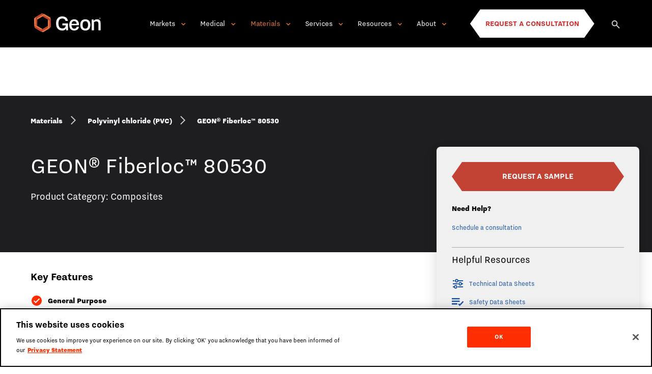

--- FILE ---
content_type: text/html;charset=utf-8
request_url: https://www.geon.com/materials/geon-fiberloc-80530
body_size: 10284
content:
<!doctype html><html lang="en"><head>
    <meta http-equiv="X-UA-Compatible" content="IE=edge">
    <meta charset="utf-8">
    <title>GEON® Fiberloc™ 80530</title>
    <link rel="shortcut icon" href="https://www.geon.com/hubfs/Geon-Favicon.png">
    <meta name="description" content="GEON® Fiberloc™ 80530">
    
    
    <style>
      @font-face {
        font-family: "Open Sans";
        src: url("https://www.geon.com/hubfs/assets/fonts/open-sans/OpenSans-Regular.woff2") format("woff2");
        font-weight: normal;
        font-style: normal;
        font-display: swap;
      }
      @font-face {
        font-family: "Open Sans";
        src: url("https://www.geon.com/hubfs/assets/fonts/open-sans/OpenSans-Bold.woff2") format("woff2");
        font-weight: bold;
        font-style: normal;
        font-display: swap;
      }
    </style>

    <link rel="stylesheet" href="https://www.geon.com/hubfs/hub_generated/template_assets/1/204810683164/1769789260240/template_mjtw_styles--base.min.css" media="(min-width:1px) and (max-width:99999px)">
    <link rel="stylesheet" href="https://www.geon.com/hubfs/hub_generated/template_assets/1/204808893738/1768493374268/template_mjtw_styles--tablet.min.css" media="(min-width:768px)">
    <link rel="stylesheet" href="https://www.geon.com/hubfs/hub_generated/template_assets/1/204810683163/1768493374446/template_mjtw_styles--laptop.min.css" media="(min-width:992px)">
    <link rel="stylesheet" href="https://use.typekit.net/uqa8xye.css">

    

    

    
    
    
    
    <meta name="viewport" content="width=device-width, initial-scale=1">

    
    <meta property="og:description" content="GEON® Fiberloc™ 80530">
    <meta property="og:title" content="GEON® Fiberloc™ 80530">
    <meta name="twitter:description" content="GEON® Fiberloc™ 80530">
    <meta name="twitter:title" content="GEON® Fiberloc™ 80530">

    

    
    <style>
a.cta_button{-moz-box-sizing:content-box !important;-webkit-box-sizing:content-box !important;box-sizing:content-box !important;vertical-align:middle}.hs-breadcrumb-menu{list-style-type:none;margin:0px 0px 0px 0px;padding:0px 0px 0px 0px}.hs-breadcrumb-menu-item{float:left;padding:10px 0px 10px 10px}.hs-breadcrumb-menu-divider:before{content:'›';padding-left:10px}.hs-featured-image-link{border:0}.hs-featured-image{float:right;margin:0 0 20px 20px;max-width:50%}@media (max-width: 568px){.hs-featured-image{float:none;margin:0;width:100%;max-width:100%}}.hs-screen-reader-text{clip:rect(1px, 1px, 1px, 1px);height:1px;overflow:hidden;position:absolute !important;width:1px}
</style>

<link class="hs-async-css" rel="preload" href="https://cdn.jsdelivr.net/npm/@tarekraafat/autocomplete.js@10.2.6/dist/css/autoComplete.02.min.css" as="style" onload="this.onload=null;this.rel='stylesheet'">
<noscript><link rel="stylesheet" href="https://cdn.jsdelivr.net/npm/@tarekraafat/autocomplete.js@10.2.6/dist/css/autoComplete.02.min.css"></noscript>
<link rel="stylesheet" href="https://www.geon.com/hubfs/hub_generated/module_assets/1/58942476642/1768339507728/module_mjtw-site-footer.min.css">
<link rel="stylesheet" href="https://www.geon.com/hubfs/hub_generated/module_assets/1/58942476623/1768429344041/module_mjtw-billboard.min.css">
    

    
<!--  Added by GoogleAnalytics integration -->
<script>
var _hsp = window._hsp = window._hsp || [];
_hsp.push(['addPrivacyConsentListener', function(consent) { if (consent.allowed || (consent.categories && consent.categories.analytics)) {
  (function(i,s,o,g,r,a,m){i['GoogleAnalyticsObject']=r;i[r]=i[r]||function(){
  (i[r].q=i[r].q||[]).push(arguments)},i[r].l=1*new Date();a=s.createElement(o),
  m=s.getElementsByTagName(o)[0];a.async=1;a.src=g;m.parentNode.insertBefore(a,m)
})(window,document,'script','//www.google-analytics.com/analytics.js','ga');
  ga('create','UA-151133069-1','auto');
  ga('send','pageview');
}}]);
</script>

<!-- /Added by GoogleAnalytics integration -->

<!--  Added by GoogleAnalytics4 integration -->
<script>
var _hsp = window._hsp = window._hsp || [];
window.dataLayer = window.dataLayer || [];
function gtag(){dataLayer.push(arguments);}

var useGoogleConsentModeV2 = true;
var waitForUpdateMillis = 1000;


if (!window._hsGoogleConsentRunOnce) {
  window._hsGoogleConsentRunOnce = true;

  gtag('consent', 'default', {
    'ad_storage': 'denied',
    'analytics_storage': 'denied',
    'ad_user_data': 'denied',
    'ad_personalization': 'denied',
    'wait_for_update': waitForUpdateMillis
  });

  if (useGoogleConsentModeV2) {
    _hsp.push(['useGoogleConsentModeV2'])
  } else {
    _hsp.push(['addPrivacyConsentListener', function(consent){
      var hasAnalyticsConsent = consent && (consent.allowed || (consent.categories && consent.categories.analytics));
      var hasAdsConsent = consent && (consent.allowed || (consent.categories && consent.categories.advertisement));

      gtag('consent', 'update', {
        'ad_storage': hasAdsConsent ? 'granted' : 'denied',
        'analytics_storage': hasAnalyticsConsent ? 'granted' : 'denied',
        'ad_user_data': hasAdsConsent ? 'granted' : 'denied',
        'ad_personalization': hasAdsConsent ? 'granted' : 'denied'
      });
    }]);
  }
}

gtag('js', new Date());
gtag('set', 'developer_id.dZTQ1Zm', true);
gtag('config', 'G-LKP7D3TWNM');
</script>
<script async src="https://www.googletagmanager.com/gtag/js?id=G-LKP7D3TWNM"></script>

<!-- /Added by GoogleAnalytics4 integration -->

    <link rel="canonical" href="https://www.geon.com/materials/geon-fiberloc-80530">

<!-- Hotjar Tracking Code for https://www.geon.com/ --> <!--<script> (function(h,o,t,j,a,r){ h.hj=h.hj||function(){(h.hj.q=h.hj.q||[]).push(arguments)}; h._hjSettings={hjid:2697604,hjsv:6}; a=o.getElementsByTagName('head')[0]; r=o.createElement('script');r.async=1; r.src=t+h._hjSettings.hjid+j+h._hjSettings.hjsv; a.appendChild(r); })(window,document,'https://static.hotjar.com/c/hotjar-','.js?sv='); </script>--> 
<meta property="og:url" content="https://www.geon.com/materials/geon-fiberloc-80530">
<meta name="twitter:card" content="summary">
<meta http-equiv="content-language" content="en">






    
      
    
  <meta name="generator" content="HubSpot"></head>
  <body>
    
<div class="">

      <div class="body-wrapper   hs-content-id-60456322698 hs-site-page page ">
        <div id="hs_cos_wrapper_module_site_header" class="hs_cos_wrapper hs_cos_wrapper_widget hs_cos_wrapper_type_module" style="" data-hs-cos-general-type="widget" data-hs-cos-type="module">






<header class="site-header site-header--on-light" role="banner">
  <div class="site-header__inner">
    <div class="menu-trigger__container">
      <button class="menu-trigger__button" id="mobile-menu-toggle" aria-expanded="false" aria-controls="mobile-menu">
        <div class="inner">
          <span class="menu-trigger__icon"></span>
          <span class="menu-trigger__label">Menu</span>
        </div>
      </button>
    </div>
    <div class="site-header__top-left">
      <div class="site-header__logo">
        <a href="/">
          <img src="https://www.geon.com/hubfs/Geon-Logo-Light.svg" alt="Geon-Logo-Light" width="300" height="84">
        </a>
      </div>
    </div>
    <div class="site-header__top-right">
      <div class="site-header__main-menu">
        <div class="hs-menu-wrapper">
          <ul>
  
  
    
    
    
      
        
      
    
    
      

<li class="hs-menu-depth-1 hs-menu-depth-1--has-mega-menu hs-item-has-children">
  <button class="site-header__link site-header__menu-trigger" aria-expanded="false" data-trigger="markets-menu">
    <span>Markets</span>
  </button>
  <div class="site-header__dropdown-submenu site-header__mega-menu" data-menu="markets-menu" hidden>
      <div class="site-header__mega-menu-grid-outer">
        <div class="site-header__mega-menu-grid">
          <div class="site-header__mega-menu-grid-column">
              <div class="site-header__mega-menu-intro-content">
                <img src="https://www.geon.com/hubfs/Mega%20Menu%20Icons/markets.svg">
                <h3 style="font-size: 2em;">Markets</h3>
                <p>From medical and building materials to automotive, connectivity and appliances, we help you deliver more durability, more sustainability and more value.</p>
                <a href="https://www.geon.com/markets">LEARN MORE</a>
              </div>
            </div>
          <div class="site-header__mega-menu-grid-column">
            <ul class="site-header__mega-menu-links-menu">


<li class="hs-menu-depth-2">
  
  
      
      
      
      
      <a class="site-header__link" href="https://www.geon.com/markets/wire-cable">
        Wire &amp; Cable
      </a>
      
    
  
  
</li>



<li class="hs-menu-depth-2">
  
  
      
      
      
      
      <a class="site-header__link" href="https://www.geon.com/markets/building-and-construction">
        Building &amp; Construction
      </a>
      
    
  
  
</li>



<li class="hs-menu-depth-2">
  
  
      
      
      
      
      <a class="site-header__link" href="https://www.geon.com/markets/automotive">
        Automotive
      </a>
      
    
  
  
</li>



<li class="hs-menu-depth-2">
  
  
      
      
      
      
      <a class="site-header__link" href="https://www.geon.com/markets/transportation">
        Transportation
      </a>
      
    
  
  
</li>



<li class="hs-menu-depth-2">
  
  
      
      
      
      
      <a class="site-header__link" href="https://www.geon.com/markets/appliances">
        Appliances
      </a>
      
    
  
  
</li>



<li class="hs-menu-depth-2">
  
  
      
      
      
      
      <a class="site-header__link" href="https://www.geon.com/medical">
        Medical
      </a>
      
    
  
  
</li>



<li class="hs-menu-depth-2">
  
  
      
      
      
      
      <a class="site-header__link" href="https://www.geon.com/markets/electrical-and-electronics">
        Electrical &amp; Electronics
      </a>
      
    
  
  
</li>



<li class="hs-menu-depth-2">
  
  
      
      
      
      
      <a class="site-header__link" href="https://www.geon.com/materials/thermoplastic-elastomers">
        Consumer
      </a>
      
    
  
  
</li>
</ul>
        </div>
        </div>
        <div class="site-header__mega-menu-cta-content">
            <h4><p>Find the Solution for Your Market</p></h4>
            <p>
              <a href="/consultation-request">Request a Consultation</a>
            </p>
          </div>
      </div>
    </div>
</li>

    
  
    
    
    
      
        
      
    
    
      

<li class="hs-menu-depth-1 hs-menu-depth-1--has-mega-menu hs-item-has-children">
  <button class="site-header__link site-header__menu-trigger" aria-expanded="false" data-trigger="medical-menu">
    <span>Medical</span>
  </button>
  <div class="site-header__dropdown-submenu site-header__mega-menu" data-menu="medical-menu" hidden>
      <div class="site-header__mega-menu-grid-outer">
        <div class="site-header__mega-menu-grid">
          <div class="site-header__mega-menu-grid-column">
              <div class="site-header__mega-menu-intro-content">
                <img src="https://www.geon.com/hubfs/Mega%20Menu%20Icons/medical.svg">
                <h3 style="font-size: 2em;">Medical</h3>
                <p>Foster LLC, Geon<strong>®</strong>’s medical division, is a leader in high-performance biomedical materials, leveraging decades of experience, industry-leading technology, and service to push the limits of material solutions.</p>
                <a href="https://www.geon.com/medical">LEARN MORE</a>
              </div>
            </div>
          <div class="site-header__mega-menu-grid-column">
            <ul class="site-header__mega-menu-links-menu">


<li class="hs-menu-depth-2">
  
  
      
      
      
      
      <a class="site-header__link" href="https://www.geon.com/medical-materials">
        Medical Grade Materials
      </a>
      
    
  
  
</li>



<li class="hs-menu-depth-2">
  
  
      
      
      
      
      <a class="site-header__link" href="https://www.geon.com/foster-products-technology">
        Products &amp; Technology
      </a>
      
    
  
  
</li>



<li class="hs-menu-depth-2">
  
  
      
      
      
      
      <a class="site-header__link" href="https://www.geon.com/medical-device-development">
        Application Development
      </a>
      
    
  
  
</li>



<li class="hs-menu-depth-2">
  
  
      
      
      
      
      <a class="site-header__link" href="https://www.geon.com/medical-device-markets">
        Key Markets
      </a>
      
    
  
  
</li>



<li class="hs-menu-depth-2 hs-item-has-children ">
  
  
      
      
      
      
      <a class="site-header__link" href="https://www.geon.com/implantable-polymers">
        Implantable Polymers
      </a>
      
    
  
  
  <ul class=" hs-menu-children-wrapper">
    
    


<li class="hs-menu-depth-3">
  
  
      
      
      
      
      <a class="site-header__link" href="https://www.geon.com/medical-implantable-materials">
        Implantable Polymer Materials
      </a>
      
    
  
  
</li>

    
  </ul>
  
</li>



<li class="hs-menu-depth-2">
  
  
      
      
      
      
      <a class="site-header__link" href="https://www.geon.com/regulatory-biotesting">
        Regulatory &amp; Biotesting
      </a>
      
    
  
  
</li>



<li class="hs-menu-depth-2">
  
  
      
      
      
      
      <a class="site-header__link" href="https://www.geon.com/foster-medical-capabilities">
        Capabilities
      </a>
      
    
  
  
</li>
</ul>
        </div>
        </div>
        <div class="site-header__mega-menu-cta-content">
            <h4><p>Bring Your Medical Device to Market</p></h4>
            <p>
              <a href="/consultation-request">Request a Consultation</a>
            </p>
          </div>
      </div>
    </div>
</li>

    
  
    
    
    
      
        
      
    
    
      

<li class="hs-menu-depth-1 hs-menu-depth-1--has-mega-menu hs-item-has-children active active-branch">
  <button class="site-header__link site-header__menu-trigger" aria-expanded="false" data-trigger="materials-menu">
    <span>Materials</span>
  </button>
  <div class="site-header__dropdown-submenu site-header__mega-menu" data-menu="materials-menu" hidden>
      <div class="site-header__mega-menu-grid-outer">
        <div class="site-header__mega-menu-grid">
          <div class="site-header__mega-menu-grid-column">
              <div class="site-header__mega-menu-intro-content">
                <img src="https://www.geon.com/hubfs/ball-pile%201.png">
                <h3 style="font-size: 2em;">Materials</h3>
                <p>With one of the industry’s most extensive formulation libraries, we create custom polymers designed to meet the most rigorous performance, quality, and regulatory standards for your applications.</p>
                <a href="https://www.geon.com/materials">LEARN MORE</a>
              </div>
            </div>
          <div class="site-header__mega-menu-grid-column">
            <ul class="site-header__mega-menu-links-menu">


<li class="hs-menu-depth-2 hs-item-has-children  active-branch">
  
  
      
      
      
      
      <a class="site-header__link" href="https://www.geon.com/materials/polyvinyl-chloride-pvc">
        Polyvinyl Chloride (PVC)
      </a>
      
    
  
  
  <ul class=" hs-menu-children-wrapper">
    
    


<li class="hs-menu-depth-3 active-branch">
  
  
      
      
      
      
      <a class="site-header__link" href="https://www.geon.com/materials/polyvinyl-chloride/rigid-pvc">
        Rigid PVC
      </a>
      
    
  
  
</li>

    
    


<li class="hs-menu-depth-3 active-branch">
  
  
      
      
      
      
      <a class="site-header__link" href="https://www.geon.com/materials/polyvinyl-chloride/flexible-pvc">
        Flexible PVC
      </a>
      
    
  
  
</li>

    
    


<li class="hs-menu-depth-3 active-branch">
  
  
      
      
      
      
      <a class="site-header__link" href="https://www.geon.com/materials/polyvinyl-chloride/pvc-alloy">
        PVC Alloy
      </a>
      
    
  
  
</li>

    
  </ul>
  
</li>



<li class="hs-menu-depth-2 active-branch">
  
  
      
      
      
      
      <a class="site-header__link" href="https://www.geon.com/materials/chlorinated-polyvinyl-chloride-cpvc">
        Chlorinated Polyvinyl Chloride (CPVC)
      </a>
      
    
  
  
</li>



<li class="hs-menu-depth-2 active-branch">
  
  
      
      
      
      
      <a class="site-header__link" href="https://www.geon.com/materials/thermoplastic-elastomers">
        Thermoplastic Elastomers (TPE)
      </a>
      
    
  
  
</li>



<li class="hs-menu-depth-2 hs-item-has-children  active-branch">
  
  
      
      
      
      
      <a class="site-header__link" href="https://www.geon.com/materials/polyolefins">
        Polyolefins
      </a>
      
    
  
  
  <ul class=" hs-menu-children-wrapper">
    
    


<li class="hs-menu-depth-3 active-branch">
  
  
      
      
      
      
      <a class="site-header__link" href="https://www.geon.com/materials/polyolefins/polypropylene">
        Polypropylene (PP)
      </a>
      
    
  
  
</li>

    
  </ul>
  
</li>



<li class="hs-menu-depth-2 hs-item-has-children  active-branch">
  
  
      
      
      
      
      <a class="site-header__link" href="https://www.geon.com/our-brands/">
        Product Brands
      </a>
      
    
  
  
  <ul class=" hs-menu-children-wrapper">
    
    


<li class="hs-menu-depth-3 active-branch">
  
  
      
      
      
      
      <a class="site-header__link" href="https://www.geon.com/our-brands/geon-rigid">
        GEON® Rigid
      </a>
      
    
  
  
</li>

    
    


<li class="hs-menu-depth-3 active-branch">
  
  
      
      
      
      
      <a class="site-header__link" href="https://www.geon.com/our-brands/flex">
        GEON® Flex
      </a>
      
    
  
  
</li>

    
    


<li class="hs-menu-depth-3 active-branch">
  
  
      
      
      
      
      <a class="site-header__link" href="https://www.geon.com/our-brands/plus">
        GEON® Plus
      </a>
      
    
  
  
</li>

    
    


<li class="hs-menu-depth-3 active-branch">
  
  
      
      
      
      
      <a class="site-header__link" href="https://www.geon.com/our-brands/lite">
        GEON® Lite
      </a>
      
    
  
  
</li>

    
    


<li class="hs-menu-depth-3 active-branch">
  
  
      
      
      
      
      <a class="site-header__link" href="https://www.geon.com/our-brands/fiberloc-composites">
        GEON® Fiberloc™ Composites
      </a>
      
    
  
  
</li>

    
    


<li class="hs-menu-depth-3 active-branch">
  
  
      
      
      
      
      <a class="site-header__link" href="https://www.geon.com/our-brands/resilience">
        RESILIENCE®
      </a>
      
    
  
  
</li>

    
    


<li class="hs-menu-depth-3 active-branch">
  
  
      
      
      
      
      <a class="site-header__link" href="https://www.geon.com/our-brands/geon-polymax">
        GEON® Polymax™
      </a>
      
    
  
  
</li>

    
    


<li class="hs-menu-depth-3 active-branch">
  
  
      
      
      
      
      <a class="site-header__link" href="https://www.geon.com/our-brands/duratherm">
        DURATHERM™
      </a>
      
    
  
  
</li>

    
  </ul>
  
</li>
</ul>
        </div>
        </div>
        <div class="site-header__mega-menu-cta-content">
            <h4><p>Find Your Ideal Material Solutions</p></h4>
            <p>
              <a href="/sample-request">Request a Sample</a>
            </p>
          </div>
      </div>
    </div>
</li>

    
  
    
    
    
      
        
      
    
    
      

<li class="hs-menu-depth-1 hs-menu-depth-1--has-mega-menu hs-item-has-children">
  <button class="site-header__link site-header__menu-trigger" aria-expanded="false" data-trigger="services-menu">
    <span>Services</span>
  </button>
  <div class="site-header__dropdown-submenu site-header__mega-menu" data-menu="services-menu" hidden>
      <div class="site-header__mega-menu-grid-outer">
        <div class="site-header__mega-menu-grid">
          <div class="site-header__mega-menu-grid-column">
              <div class="site-header__mega-menu-intro-content">
                <img src="https://www.geon.com/hubfs/Mega%20Menu%20Icons/services.svg">
                <h3 style="font-size: 2em;">Services</h3>
                <p>Our teams are built to answer and anticipate, helping you engineer world-class technical solutions that solve complex problems.</p>
                <a href="https://www.geon.com/services">LEARN MORE</a>
              </div>
            </div>
          <div class="site-header__mega-menu-grid-column">
            <ul class="site-header__mega-menu-links-menu">


<li class="hs-menu-depth-2">
  
  
      
      
      
      
      <a class="site-header__link" href="https://www.geon.com/services/manufacturing">
        Manufacturing
      </a>
      
    
  
  
</li>



<li class="hs-menu-depth-2">
  
  
      
      
      
      
      <a class="site-header__link" href="https://www.geon.com/services/contract-manufacturing">
        Contract
      </a>
      
    
  
  
</li>



<li class="hs-menu-depth-2">
  
  
      
      
      
      
      <a class="site-header__link" href="https://www.geon.com/consultation-request">
        Request a Consultation
      </a>
      
    
  
  
</li>
</ul>
        </div>
        </div>
        <div class="site-header__mega-menu-cta-content">
            <h4><p>Let’s Collaborate on Your Next Solution</p></h4>
            <p>
              <a href="/consultation-request">Request a Consultation</a>
            </p>
          </div>
      </div>
    </div>
</li>

    
  
    
    
    
      
        
      
    
    
      

<li class="hs-menu-depth-1 hs-menu-depth-1--has-mega-menu hs-item-has-children">
  <button class="site-header__link site-header__menu-trigger" aria-expanded="false" data-trigger="resources-menu">
    <span>Resources</span>
  </button>
  <div class="site-header__dropdown-submenu site-header__mega-menu" data-menu="resources-menu" hidden>
      <div class="site-header__mega-menu-grid-outer">
        <div class="site-header__mega-menu-grid">
          <div class="site-header__mega-menu-grid-column">
              <div class="site-header__mega-menu-intro-content">
                <img src="https://www.geon.com/hubfs/Mega%20Menu%20Icons/resources.svg">
                <h3 style="font-size: 2em;">Resources</h3>
                <p>With a century of proven performance, we bring compounded expertise and extensive resources to help you see around corners and build inspired solutions.</p>
                <a href="https://www.geon.com/resources">LEARN MORE</a>
              </div>
            </div>
          <div class="site-header__mega-menu-grid-column">
            <ul class="site-header__mega-menu-links-menu">


<li class="hs-menu-depth-2">
  
  
      
      
      
      
      <a class="site-header__link" href="https://www.geon.com/resources/technical-data-sheets">
        Technical Data Sheets
      </a>
      
    
  
  
</li>



<li class="hs-menu-depth-2">
  
  
      
      
      
      
      <a class="site-header__link" href="https://www.geon.com/resources/safety-data-sheets">
        Safety Data Sheets
      </a>
      
    
  
  
</li>



<li class="hs-menu-depth-2">
  
  
      
      
      
      
      <a class="site-header__link" href="https://www.geon.com/blog">
        Blog
      </a>
      
    
  
  
</li>



<li class="hs-menu-depth-2">
  
  
      
      
      
      
      <a class="site-header__link" href="https://www.geon.com/case-studies">
        Case Studies
      </a>
      
    
  
  
</li>



<li class="hs-menu-depth-2">
  
  
      
      
      
      
      <a class="site-header__link" href="https://www.geon.com/iso-certification">
        Global ISO Certificate Library
      </a>
      
    
  
  
</li>
</ul>
        </div>
        </div>
        <div class="site-header__mega-menu-cta-content">
            <h4><p>Let’s Transform and Inspire Together</p></h4>
            <p>
              <a href="https://geon-9185864.hs-sites.com/blog">Subscribe</a>
            </p>
          </div>
      </div>
    </div>
</li>

    
  
    
    
    
      
        
      
    
    
      

<li class="hs-menu-depth-1 hs-menu-depth-1--has-mega-menu hs-item-has-children">
  <button class="site-header__link site-header__menu-trigger" aria-expanded="false" data-trigger="about-menu">
    <span>About</span>
  </button>
  <div class="site-header__dropdown-submenu site-header__mega-menu" data-menu="about-menu" hidden>
      <div class="site-header__mega-menu-grid-outer">
        <div class="site-header__mega-menu-grid">
          <div class="site-header__mega-menu-grid-column">
              <div class="site-header__mega-menu-intro-content">
                <img src="https://www.geon.com/hubfs/Mega%20Menu%20Icons/about.svg">
                <h3 style="font-size: 2em;">About</h3>
                <p>The Geon<strong>®</strong> story is one of relentless forward motion, constantly fueling progress. We touch lives in more ways than most people ever realize and want to work with you to engineer what’s possible.</p>
                <a href="https://www.geon.com/about-geon-performance-solutions">LEARN MORE</a>
              </div>
            </div>
          <div class="site-header__mega-menu-grid-column">
            <ul class="site-header__mega-menu-links-menu">


<li class="hs-menu-depth-2">
  
  
      
      
      
      
      <a class="site-header__link" href="https://www.geon.com/about/choose-geon">
        Choose GEON
      </a>
      
    
  
  
</li>



<li class="hs-menu-depth-2">
  
  
      
      
      
      
      <a class="site-header__link" href="https://www.geon.com/our-story-geon">
        Company Overview/Our History
      </a>
      
    
  
  
</li>



<li class="hs-menu-depth-2">
  
  
      
      
      
      
      <a class="site-header__link" href="https://www.geon.com/locations">
        Locations
      </a>
      
    
  
  
</li>



<li class="hs-menu-depth-2">
  
  
      
      
      
      
      <a class="site-header__link" href="https://www.geon.com/geon-foster-leadership">
        Leadership Team
      </a>
      
    
  
  
</li>



<li class="hs-menu-depth-2 hs-item-has-children ">
  
  
      
      
      
      
      <a class="site-header__link" href="https://www.geon.com/careers">
        Careers
      </a>
      
    
  
  
  <ul class=" hs-menu-children-wrapper">
    
    


<li class="hs-menu-depth-3">
  
  
      
      
      
      
      <a class="site-header__link" href="https://www.geon.com/careers/job-openings">
        Job Listings
      </a>
      
    
  
  
</li>

    
  </ul>
  
</li>



<li class="hs-menu-depth-2">
  
  
      
      
      
      
      <a class="site-header__link" href="https://www.geon.com/about/sustainability">
        Sustainability
      </a>
      
    
  
  
</li>



<li class="hs-menu-depth-2">
  
  
      
      
      
      
      <a class="site-header__link" href="https://www.geon.com/news">
        News
      </a>
      
    
  
  
</li>



<li class="hs-menu-depth-2">
  
  
      
      
      
      
      <a class="site-header__link" href="https://www.geon.com/news-events">
        Updates &amp; Events
      </a>
      
    
  
  
</li>



<li class="hs-menu-depth-2">
  
  
      
      
      
      
      <a class="site-header__link" href="https://www.geon.com/quality-assurance">
        Quality
      </a>
      
    
  
  
</li>



<li class="hs-menu-depth-2">
  
  
      
      
      
      
      <a class="site-header__link" href="https://www.geon.com/about/safety">
        Safety
      </a>
      
    
  
  
</li>
</ul>
        </div>
        </div>
        <div class="site-header__mega-menu-cta-content">
            <h4><p>Engineer What’s Possible with Us</p></h4>
            <p>
              <a href="/careers">Join Our Team</a>
            </p>
          </div>
      </div>
    </div>
</li>

    
  
 </ul>
        </div>
      </div>
      <div class="site-header__help-menu">
        <div id="hs_menu_wrapper_module_site_header_" class="hs-menu-wrapper active-branch flyouts hs-menu-flow-horizontal" role="navigation" data-sitemap-name="MJTW Help Menu" data-menu-id="59037858650" aria-label="Navigation Menu">
 <ul role="menu">
  <li class="hs-menu-item hs-menu-depth-1" role="none"><a href="https://www.geon.com/consultation-request" role="menuitem">Schedule a Consultation</a></li>
  <li class="hs-menu-item hs-menu-depth-1" role="none"><a href="https://www.geon.com/sample-request" role="menuitem">Request a Sample</a></li>
 </ul>
</div>
      </div>
      <div class="site-header__cta-menu">
        <div id="hs_menu_wrapper_module_site_header_" class="hs-menu-wrapper active-branch flyouts hs-menu-flow-horizontal" role="navigation" data-sitemap-name="MJTW Header CTA Menu" data-menu-id="58967346986" aria-label="Navigation Menu">
 <ul role="menu">
  <li class="hs-menu-item hs-menu-depth-1" role="none"><a href="https://www.geon.com/consultation-request" role="menuitem">Request a Consultation</a></li>
 </ul>
</div>
      </div>
      
  <div class="site-header__search">
    <button class="site-header__search-trigger" aria-label="Search">
      <span class="site-header__search-trigger-icon site-header__search-trigger-icon--closed">
  
    <svg width="14" height="14" viewbox="0 0 14 14" fill="none" xmlns="http://www.w3.org/2000/svg">
      <path d="M12.008 13.2053L7.72173 8.91825C5.81498 10.2738 3.18756 9.94226 1.67738 8.15545C0.167211 6.36863 0.278099 3.72269 1.93248 2.0685C3.58642 0.413584 6.23262 0.302217 8.01977 1.81231C9.80692 3.32241 10.1387 5.95009 8.78298 7.857L13.0692 12.144L12.0087 13.2045L12.008 13.2053ZM5.11398 2.24999C3.69176 2.24967 2.46475 3.24801 2.17584 4.64058C1.88692 6.03315 2.61551 7.4372 3.92049 8.00268C5.22546 8.56815 6.74815 8.13962 7.56666 6.97654C8.38517 5.81345 8.27453 4.23549 7.30173 3.198L7.75548 3.648L7.24398 3.138L7.23498 3.129C6.67382 2.56438 5.91003 2.24784 5.11398 2.24999Z" fill="white" fill-opacity="0.8" />
    </svg> 
  
</span>
    </button>
    <div class="site-header__search-dropdown">
      <div class="site-header__search-dropdown-inner">

        <form action="/hs-search-results">
          <div class="hs-search-field__bar-input">
            <input type="text" class="hs-search-field__input site-header__search-bar-input" name="term" autocomplete="off" aria-label="" placeholder="Search">
            <input type="hidden" name="type" value="SITE_PAGE">
            <input type="hidden" name="type" value="LANDING_PAGE">
            <input type="hidden" name="type" value="BLOG_POST">
            <input type="hidden" name="type" value="LISTING_PAGE">
          </div>
        </form> 
      </div>
    </div>
  </div>
 
    </div>
  </div>
</header>
<div class="mobile-menu" id="mobile-menu">
  <div class="inner">
    <button class="mobile-menu__close-btn">
      <svg width="22" height="21" viewbox="0 0 22 21" fill="none" xmlns="http://www.w3.org/2000/svg">
        <path d="M11.0003 21.0001C6.95386 21.0024 3.3048 18.5659 1.75597 14.8276C0.207138 11.0893 1.06384 6.78609 3.9263 3.92601C6.4536 1.39871 10.1372 0.411692 13.5896 1.33675C17.0419 2.2618 19.7385 4.9584 20.6636 8.41075C21.5886 11.8631 20.6016 15.5467 18.0743 18.074C16.2018 19.955 13.6545 21.0087 11.0003 21.0001ZM3.0003 11.172C3.04762 15.5733 6.64141 19.1096 11.0428 19.086C15.4443 19.0622 18.9998 15.4875 18.9998 11.086C18.9998 6.68452 15.4443 3.10978 11.0428 3.08601C6.64141 3.06247 3.04762 6.59877 3.0003 11V11.172ZM8.4093 15L7.0003 13.59L9.5903 11L7.0003 8.41001L8.4103 7.00001L11.0003 9.59001L13.5903 7.00001L15.0003 8.41001L12.4103 11L15.0003 13.59L13.5913 15L11.0003 12.41L8.4103 15H8.4093Z" fill="white" />
      </svg>
    </button>
    <div class="mobile-menu__main">
      <div id="hs_menu_wrapper_module_site_header_" class="hs-menu-wrapper active-branch no-flyouts hs-menu-flow-horizontal" role="navigation" data-sitemap-name="MJTW Header Main Menu" data-menu-id="58958269832" aria-label="Navigation Menu">
 <ul role="menu" class="active-branch">
  <li class="hs-menu-item hs-menu-depth-1 hs-item-has-children" role="none"><a href="https://www.geon.com/markets" aria-haspopup="true" aria-expanded="false" role="menuitem">Markets</a>
   <ul role="menu" class="hs-menu-children-wrapper">
    <li class="hs-menu-item hs-menu-depth-2" role="none"><a href="https://www.geon.com/markets/wire-cable" role="menuitem">Wire &amp; Cable</a></li>
    <li class="hs-menu-item hs-menu-depth-2" role="none"><a href="https://www.geon.com/markets/building-and-construction" role="menuitem">Building &amp; Construction</a></li>
    <li class="hs-menu-item hs-menu-depth-2" role="none"><a href="https://www.geon.com/markets/automotive" role="menuitem">Automotive</a></li>
    <li class="hs-menu-item hs-menu-depth-2" role="none"><a href="https://www.geon.com/markets/transportation" role="menuitem">Transportation</a></li>
    <li class="hs-menu-item hs-menu-depth-2" role="none"><a href="https://www.geon.com/markets/appliances" role="menuitem">Appliances</a></li>
    <li class="hs-menu-item hs-menu-depth-2" role="none"><a href="https://www.geon.com/medical" role="menuitem">Medical</a></li>
    <li class="hs-menu-item hs-menu-depth-2" role="none"><a href="https://www.geon.com/markets/electrical-and-electronics" role="menuitem">Electrical &amp; Electronics</a></li>
    <li class="hs-menu-item hs-menu-depth-2" role="none"><a href="https://www.geon.com/materials/thermoplastic-elastomers" role="menuitem">Consumer</a></li>
   </ul></li>
  <li class="hs-menu-item hs-menu-depth-1 hs-item-has-children" role="none"><a href="https://www.geon.com/medical" aria-haspopup="true" aria-expanded="false" role="menuitem">Medical</a>
   <ul role="menu" class="hs-menu-children-wrapper">
    <li class="hs-menu-item hs-menu-depth-2" role="none"><a href="https://www.geon.com/medical-materials" role="menuitem">Medical Grade Materials</a></li>
    <li class="hs-menu-item hs-menu-depth-2" role="none"><a href="https://www.geon.com/foster-products-technology" role="menuitem">Products &amp; Technology</a></li>
    <li class="hs-menu-item hs-menu-depth-2" role="none"><a href="https://www.geon.com/medical-device-development" role="menuitem">Application Development</a></li>
    <li class="hs-menu-item hs-menu-depth-2" role="none"><a href="https://www.geon.com/medical-device-markets" role="menuitem">Key Markets</a></li>
    <li class="hs-menu-item hs-menu-depth-2 hs-item-has-children" role="none"><a href="https://www.geon.com/implantable-polymers" role="menuitem">Implantable Polymers</a>
     <ul role="menu" class="hs-menu-children-wrapper">
      <li class="hs-menu-item hs-menu-depth-3" role="none"><a href="https://www.geon.com/medical-implantable-materials" role="menuitem">Implantable Polymer Materials</a></li>
     </ul></li>
    <li class="hs-menu-item hs-menu-depth-2" role="none"><a href="https://www.geon.com/regulatory-biotesting" role="menuitem">Regulatory &amp; Biotesting</a></li>
    <li class="hs-menu-item hs-menu-depth-2" role="none"><a href="https://www.geon.com/foster-medical-capabilities" role="menuitem">Capabilities</a></li>
   </ul></li>
  <li class="hs-menu-item hs-menu-depth-1 active hs-item-has-children active-branch" role="none"><a href="https://www.geon.com/materials" aria-haspopup="true" aria-expanded="false" role="menuitem">Materials</a>
   <ul role="menu" class="hs-menu-children-wrapper">
    <li class="hs-menu-item hs-menu-depth-2 hs-item-has-children" role="none"><a href="https://www.geon.com/materials/polyvinyl-chloride-pvc" role="menuitem">Polyvinyl Chloride (PVC)</a>
     <ul role="menu" class="hs-menu-children-wrapper">
      <li class="hs-menu-item hs-menu-depth-3" role="none"><a href="https://www.geon.com/materials/polyvinyl-chloride/rigid-pvc" role="menuitem">Rigid PVC</a></li>
      <li class="hs-menu-item hs-menu-depth-3" role="none"><a href="https://www.geon.com/materials/polyvinyl-chloride/flexible-pvc" role="menuitem">Flexible PVC</a></li>
      <li class="hs-menu-item hs-menu-depth-3" role="none"><a href="https://www.geon.com/materials/polyvinyl-chloride/pvc-alloy" role="menuitem">PVC Alloy</a></li>
     </ul></li>
    <li class="hs-menu-item hs-menu-depth-2" role="none"><a href="https://www.geon.com/materials/chlorinated-polyvinyl-chloride-cpvc" role="menuitem">Chlorinated Polyvinyl Chloride (CPVC)</a></li>
    <li class="hs-menu-item hs-menu-depth-2" role="none"><a href="https://www.geon.com/materials/thermoplastic-elastomers" role="menuitem">Thermoplastic Elastomers (TPE)</a></li>
    <li class="hs-menu-item hs-menu-depth-2 hs-item-has-children" role="none"><a href="https://www.geon.com/materials/polyolefins" role="menuitem">Polyolefins</a>
     <ul role="menu" class="hs-menu-children-wrapper">
      <li class="hs-menu-item hs-menu-depth-3" role="none"><a href="https://www.geon.com/materials/polyolefins/polypropylene" role="menuitem">Polypropylene (PP)</a></li>
     </ul></li>
    <li class="hs-menu-item hs-menu-depth-2 hs-item-has-children" role="none"><a href="https://www.geon.com/our-brands/" role="menuitem">Product Brands</a>
     <ul role="menu" class="hs-menu-children-wrapper">
      <li class="hs-menu-item hs-menu-depth-3" role="none"><a href="https://www.geon.com/our-brands/geon-rigid" role="menuitem">GEON® Rigid</a></li>
      <li class="hs-menu-item hs-menu-depth-3" role="none"><a href="https://www.geon.com/our-brands/flex" role="menuitem">GEON® Flex</a></li>
      <li class="hs-menu-item hs-menu-depth-3" role="none"><a href="https://www.geon.com/our-brands/plus" role="menuitem">GEON® Plus</a></li>
      <li class="hs-menu-item hs-menu-depth-3" role="none"><a href="https://www.geon.com/our-brands/lite" role="menuitem">GEON® Lite</a></li>
      <li class="hs-menu-item hs-menu-depth-3" role="none"><a href="https://www.geon.com/our-brands/fiberloc-composites" role="menuitem">GEON® Fiberloc™ Composites</a></li>
      <li class="hs-menu-item hs-menu-depth-3" role="none"><a href="https://www.geon.com/our-brands/resilience" role="menuitem">RESILIENCE®</a></li>
      <li class="hs-menu-item hs-menu-depth-3" role="none"><a href="https://www.geon.com/our-brands/geon-polymax" role="menuitem">GEON® Polymax™</a></li>
      <li class="hs-menu-item hs-menu-depth-3" role="none"><a href="https://www.geon.com/our-brands/duratherm" role="menuitem">DURATHERM™</a></li>
     </ul></li>
   </ul></li>
  <li class="hs-menu-item hs-menu-depth-1 hs-item-has-children" role="none"><a href="https://www.geon.com/services" aria-haspopup="true" aria-expanded="false" role="menuitem">Services</a>
   <ul role="menu" class="hs-menu-children-wrapper">
    <li class="hs-menu-item hs-menu-depth-2" role="none"><a href="https://www.geon.com/services/manufacturing" role="menuitem">Manufacturing</a></li>
    <li class="hs-menu-item hs-menu-depth-2" role="none"><a href="https://www.geon.com/services/contract-manufacturing" role="menuitem">Contract</a></li>
    <li class="hs-menu-item hs-menu-depth-2" role="none"><a href="https://www.geon.com/consultation-request" role="menuitem">Request a Consultation</a></li>
   </ul></li>
  <li class="hs-menu-item hs-menu-depth-1 hs-item-has-children" role="none"><a href="https://www.geon.com/resources" aria-haspopup="true" aria-expanded="false" role="menuitem">Resources</a>
   <ul role="menu" class="hs-menu-children-wrapper">
    <li class="hs-menu-item hs-menu-depth-2" role="none"><a href="https://www.geon.com/resources/technical-data-sheets" role="menuitem">Technical Data Sheets</a></li>
    <li class="hs-menu-item hs-menu-depth-2" role="none"><a href="https://www.geon.com/resources/safety-data-sheets" role="menuitem">Safety Data Sheets</a></li>
    <li class="hs-menu-item hs-menu-depth-2" role="none"><a href="https://www.geon.com/blog" role="menuitem">Blog</a></li>
    <li class="hs-menu-item hs-menu-depth-2" role="none"><a href="https://www.geon.com/case-studies" role="menuitem">Case Studies</a></li>
    <li class="hs-menu-item hs-menu-depth-2" role="none"><a href="https://www.geon.com/iso-certification" role="menuitem">Global ISO Certificate Library</a></li>
   </ul></li>
  <li class="hs-menu-item hs-menu-depth-1 hs-item-has-children" role="none"><a href="https://www.geon.com/about-geon-performance-solutions" aria-haspopup="true" aria-expanded="false" role="menuitem">About</a>
   <ul role="menu" class="hs-menu-children-wrapper">
    <li class="hs-menu-item hs-menu-depth-2" role="none"><a href="https://www.geon.com/about/choose-geon" role="menuitem">Choose GEON</a></li>
    <li class="hs-menu-item hs-menu-depth-2" role="none"><a href="https://www.geon.com/our-story-geon" role="menuitem">Company Overview/Our History</a></li>
    <li class="hs-menu-item hs-menu-depth-2" role="none"><a href="https://www.geon.com/locations" role="menuitem">Locations</a></li>
    <li class="hs-menu-item hs-menu-depth-2" role="none"><a href="https://www.geon.com/geon-foster-leadership" role="menuitem">Leadership Team</a></li>
    <li class="hs-menu-item hs-menu-depth-2 hs-item-has-children" role="none"><a href="https://www.geon.com/careers" role="menuitem">Careers</a>
     <ul role="menu" class="hs-menu-children-wrapper">
      <li class="hs-menu-item hs-menu-depth-3" role="none"><a href="https://www.geon.com/careers/job-openings" role="menuitem">Job Listings</a></li>
     </ul></li>
    <li class="hs-menu-item hs-menu-depth-2" role="none"><a href="https://www.geon.com/about/sustainability" role="menuitem">Sustainability</a></li>
    <li class="hs-menu-item hs-menu-depth-2" role="none"><a href="https://www.geon.com/news" role="menuitem">News</a></li>
    <li class="hs-menu-item hs-menu-depth-2" role="none"><a href="https://www.geon.com/news-events" role="menuitem">Updates &amp; Events</a></li>
    <li class="hs-menu-item hs-menu-depth-2" role="none"><a href="https://www.geon.com/quality-assurance" role="menuitem">Quality</a></li>
    <li class="hs-menu-item hs-menu-depth-2" role="none"><a href="https://www.geon.com/about/safety" role="menuitem">Safety</a></li>
   </ul></li>
 </ul>
</div>
    </div>
    <div class="mobile-menu__help-menu on-dark">
      <div id="hs_menu_wrapper_module_site_header_" class="hs-menu-wrapper active-branch no-flyouts hs-menu-flow-horizontal" role="navigation" data-sitemap-name="MJTW Header CTA Menu" data-menu-id="58967346986" aria-label="Navigation Menu">
 <ul role="menu">
  <li class="hs-menu-item hs-menu-depth-1" role="none"><a href="https://www.geon.com/consultation-request" role="menuitem">Request a Consultation</a></li>
 </ul>
</div>
    </div>
  </div>
</div></div>
        
<main class="body-container-wrapper materials-template">
  <div class="flex-top-full">
    <span id="hs_cos_wrapper_flex-top-full" class="hs_cos_wrapper hs_cos_wrapper_widget_container hs_cos_wrapper_type_widget_container" style="" data-hs-cos-general-type="widget_container" data-hs-cos-type="widget_container"><div id="hs_cos_wrapper_widget_60456058888" class="hs_cos_wrapper hs_cos_wrapper_widget hs_cos_wrapper_type_module" style="" data-hs-cos-general-type="widget" data-hs-cos-type="module">

















  
  
  
  
  
  
  
  
  
  
  
  
  
  
  
  
  
  
  
  
  
  
  <div class="billboard module  module--padding-top-medium  module--padding-bottom-medium  module--on-dark  module--bg-black">
    
  
  
  
  
  

  
    <div class="module__underlay">
      
        
  
  
  
  
  
  
  
  
    <picture class="module__underlay-image">
      
        
        <source media="(max-width: 360px) and (-webkit-min-device-pixel-ratio: 1.5)" srcset="https://f.hubspotusercontent10.net/hub/9185864/hubfs/assets/images/billboards/materials-billboard.jpg?width=720&amp;name=materials-billboard.jpg">
        <source media="(max-width: 360px)" srcset="https://f.hubspotusercontent10.net/hub/9185864/hubfs/assets/images/billboards/materials-billboard.jpg?width=360&amp;name=materials-billboard.jpg">
        
        <source media="(max-width: 480px) and (-webkit-min-device-pixel-ratio: 1.5)" srcset="https://f.hubspotusercontent10.net/hub/9185864/hubfs/assets/images/billboards/materials-billboard.jpg?width=960&amp;name=materials-billboard.jpg">
        <source media="(max-width: 480px)" srcset="https://f.hubspotusercontent10.net/hub/9185864/hubfs/assets/images/billboards/materials-billboard.jpg?width=480&amp;name=materials-billboard.jpg">
        
        <source media="(max-width: 767px) and (-webkit-min-device-pixel-ratio: 1.5)" srcset="https://f.hubspotusercontent10.net/hub/9185864/hubfs/assets/images/billboards/materials-billboard.jpg?width=1534&amp;name=materials-billboard.jpg">
        <source media="(max-width: 767px)" srcset="https://f.hubspotusercontent10.net/hub/9185864/hubfs/assets/images/billboards/materials-billboard.jpg?width=767&amp;name=materials-billboard.jpg">
      
      
      <source media="(max-width: 991px) and (-webkit-min-device-pixel-ratio: 1.5)" srcset="https://f.hubspotusercontent10.net/hub/9185864/hubfs/assets/images/billboards/materials-billboard.jpg?width=1982&amp;name=materials-billboard.jpg">
      <source media="(max-width: 991px)" srcset="https://f.hubspotusercontent10.net/hub/9185864/hubfs/assets/images/billboards/materials-billboard.jpg?width=991&amp;name=materials-billboard.jpg">
      
      <source media="(max-width: 1439px) and (-webkit-min-device-pixel-ratio: 1.5)" srcset="https://f.hubspotusercontent10.net/hub/9185864/hubfs/assets/images/billboards/materials-billboard.jpg?width=2878&amp;name=materials-billboard.jpg">
      <source media="(max-width: 1439px)" srcset="https://f.hubspotusercontent10.net/hub/9185864/hubfs/assets/images/billboards/materials-billboard.jpg?width=1439&amp;name=materials-billboard.jpg">
      
      <source media="(max-width: 1920px) and (-webkit-min-device-pixel-ratio: 1.5)" srcset="https://f.hubspotusercontent10.net/hub/9185864/hubfs/assets/images/billboards/materials-billboard.jpg?width=3200&amp;name=materials-billboard.jpg">
      <source media="(max-width: 1920px)" srcset="https://f.hubspotusercontent10.net/hub/9185864/hubfs/assets/images/billboards/materials-billboard.jpg?width=1600&amp;name=materials-billboard.jpg">
      
      <source media="(max-width: 1920px) and (-webkit-min-device-pixel-ratio: 1.5)" srcset="https://f.hubspotusercontent10.net/hub/9185864/hubfs/assets/images/billboards/materials-billboard.jpg?width=3840&amp;name=materials-billboard.jpg">
      <source media="(max-width: 1920px)" srcset="https://f.hubspotusercontent10.net/hub/9185864/hubfs/assets/images/billboards/materials-billboard.jpg?width=1920&amp;name=materials-billboard.jpg">
      
      <img class="module__underlay-image-element module__underlay-image-element--middle-center module__underlay-image-element--cover" src="https://www.geon.com/hubfs/assets/images/billboards/materials-billboard.jpg" alt="" loading="lazy">
    </picture>
  

      
    </div>

    
      
  
  
  <div class="module__overlay module__overlay--strength-light module__overlay--type-solid"></div>

    
  

    
    <div class="module__inner  constrain">
      
      <div class="module__section-main module__section-main--block-align-left">
        <div class="module__content module__content--text-align-left constrain--6">
          
  <div class="billboard__content-inner">
    <div class="billboard__content">
      <h1 class="display--1">
            Materials
          </h1>
    </div>
   
  </div>
  

        </div>
      </div>
      
    </div>
  </div>
</div>
<div id="hs_cos_wrapper_widget_1649427640590" class="hs_cos_wrapper hs_cos_wrapper_widget hs_cos_wrapper_type_module" style="" data-hs-cos-general-type="widget" data-hs-cos-type="module">





















<div class="materials__details">
  <div class="materials__details-nav">
    <div class="module__inner  constrain top">
      <div class="materials__billboard">
        <div class="breadcrumb-menu">
          <ul class="hs-breadcrumb-menu">
            <li class="hs-breadcrumb-menu-item-on-dark first-crumb">
              <a href="/materials" class="hs-breadcrumb-label">Materials</a>
              <span class="hs-breadcrumb-menu-divider"></span>
            </li>

            <li class="hs-breadcrumb-menu-item-on-dark">
              
              <a href="/materials/polyvinyl-chloride-pvc" class="hs-breadcrumb-label">Polyvinyl chloride (PVC)</a>
              
              <span class="hs-breadcrumb-menu-divider"></span>
            </li>
    
            <li class="hs-breadcrumb-menu-item last-crumb">
              <a href="/materials/geon-fiberloc-80530" class="hs-breadcrumb-label">GEON® Fiberloc™ 80530</a>
            </li>
          </ul>
        </div>
        <div class="primary-details">
          <h1>GEON® Fiberloc™ 80530</h1>
          
            <h5>Product Category: Composites</h5>
          
          <p></p>
        </div>
      </div>
      <div class="materials__details-sidebar">
        <div class="resources">
          <a class="cta-btn cta-btn--primary-fill cta-btn--large" href="/sample-request">Request a Sample</a>
          <div class="help">
            <p><strong>Need Help?</strong></p>
            <a href="/consultation-request">Schedule a consultation</a>
          </div>
          <div class="resources__bottom">
            <h5>Helpful Resources</h5>
            <a href="/resources/technical-data-sheets"><img src="https://www.geon.com/hubfs/assets/images/ui/slider_02.svg" alt="slider"><span>Technical Data Sheets</span></a>
            <a href="/resources/safety-data-sheets"><img src="https://www.geon.com/hubfs/assets/images/ui/list_check.svg" alt="check"><span>Safety Data Sheets</span></a>
            <a href="/iso-certification"><img src="https://www.geon.com/hubfs/assets/images/ui/cert.svg" alt="slider"><span>ISO Certificate Library</span></a>
            <a class="cta-btn cta-btn--gray-fill cta-btn--medium data-sheet-download" data-id="34895" href="https://catalog.ulprospector.com/datasheet.aspx?I=62448&amp;E=34895&amp;CULTURE=en-US&amp;U=0&amp;FMT=PDF" target="_blank"><span>Download Datasheet</span><img src="https://www.geon.com/hubfs/assets/images/ui/download.svg" alt="download"></a>
          </div>
        </div>
      </div>
    </div>
  </div>
  <div class="materials__details-grid">
    <div class="module__inner  constrain">
      <div class="materials__details-content">
        <div class="materials__details-info">
          

          
            <h4>Key Features</h4>
            <ul class="info-list ">
              
              <li class="detail-item"><img src="https://www.geon.com/hubfs/assets/images/ui/circle_check.svg" alt="check"><span>General Purpose</span></li>
              
              <li class="detail-item"><img src="https://www.geon.com/hubfs/assets/images/ui/circle_check.svg" alt="check"><span>High Flow</span></li>
              
            </ul>
          

          

          <div class="materials__details-table">
            <h4>Product Information</h4>
            
            <div class="materials__details-table-block">
              <div class="label">Polymer Types</div>
              <div class="description">
                
                  Polyvinyl Chloride Rigid (PVC, Rigid)
                
              </div>
            </div>
            

            
            <div class="materials__details-table-block">
              <div class="label">Availability</div>
              <div class="description">
                
                  Africa &amp; Middle East,
                
                  Asia Pacific,
                
                  Europe,
                
                  Latin America,
                
                  North America
                
              </div>
            </div>
            

            

            
            
            
            <div class="materials__details-table-block">
              <div class="label">Forms</div>
              <div class="description">
                Pellets
              </div>
            </div>
            


            

            

            

            
            <div class="materials__details-table-block">
              <div class="label">Tensile Elongation at Break (%) [ASTM D638] </div>
              <div class="description">
                3.0
              </div>
            </div>
            

            
            <div class="materials__details-table-block">
              <div class="label">Flexural Modulus (MPa) [ISO 178] </div>
              <div class="description">
                7930
              </div>
            </div>
            

            
          </div>
        </div>

      </div>
    </div>
    <div class="materials__background-image">
      <img src="https://www.geon.com/hubfs/assets/images/backgrounds/geon-bg-accent-right-two.svg" alt="background-accent">
    </div>
  </div>

  
  <div class="materials__related-products">
    <div class="module__inner  constrain">
      <div class="materials__related-products-heading">
        <h2>Related Products</h2>
        <a href="/materials">View Products</a>
      </div>
  
      <div class="materials__related-products-grid">
        
      </div>
    </div>
  </div>

</div>
</div></span>
  </div>
  <div class="page page--sheet">
    <div class="flex-top-sheet">
      <span id="hs_cos_wrapper_flex-top-sheet" class="hs_cos_wrapper hs_cos_wrapper_widget_container hs_cos_wrapper_type_widget_container" style="" data-hs-cos-general-type="widget_container" data-hs-cos-type="widget_container"></span>
    </div>
    <span id="hs_cos_wrapper_primary-content" class="hs_cos_wrapper hs_cos_wrapper_widget hs_cos_wrapper_type_rich_text" style="" data-hs-cos-general-type="widget" data-hs-cos-type="rich_text"></span>
    <div class="flex-bottom-sheet">
      <span id="hs_cos_wrapper_flex-bottom-sheet" class="hs_cos_wrapper hs_cos_wrapper_widget_container hs_cos_wrapper_type_widget_container" style="" data-hs-cos-general-type="widget_container" data-hs-cos-type="widget_container"></span>
    </div>
  </div>
  <div class="flex-bottom-full">
    <span id="hs_cos_wrapper_flex-bottom-full" class="hs_cos_wrapper hs_cos_wrapper_widget_container hs_cos_wrapper_type_widget_container" style="" data-hs-cos-general-type="widget_container" data-hs-cos-type="widget_container"><div id="hs_cos_wrapper_widget_1639167535944" class="hs_cos_wrapper hs_cos_wrapper_widget hs_cos_wrapper_type_module" style="" data-hs-cos-general-type="widget" data-hs-cos-type="module">

















  
  
  
  
  
  
  
  
  
  
  
  
  
  
  
  
  
  
  
  
  
  
  <div class="product-search module  module--padding-top-medium  module--padding-bottom-medium  module--on-dark  module--bg-black">
    
  
  
  
  
  

  

    
    <div class="module__inner  constrain">
      
      <div class="module__section-main module__section-main--block-align-center" data-aos="fade-up">
        <div class="module__content module__content--text-align-center constrain--12">
          
<div class="product-search__inner">
  <div class="product-search__content">
    <h2>Looking for a specific material?</h2>
  </div>
  <div class="product-search__input">
    <input id="autoComplete_02" class="autocomplete" type="search" dir="ltr" spellcheck="false" autocorrect="off" autocomplete="off" autocapitalize="off">
    <div class="search-button"><img src="https://www.geon.com/hubfs/assets/images/ui/search_white.svg" alt="search"></div>
  </div>
</div>

        </div>
      </div>
      
    </div>
  </div>
</div>
<div id="hs_cos_wrapper_widget_1638802435297" class="hs_cos_wrapper hs_cos_wrapper_widget hs_cos_wrapper_type_module" style="" data-hs-cos-general-type="widget" data-hs-cos-type="module">













  
  

  
  

  
  

  
  

  <div class="cta-bar module module--padding-top-large module--padding-bottom-large on-dark module--bg-black">
    
  
  
  
  
  

  
    <div class="module__underlay">
      
        
  
  
  
  
  
  
  
  
    <picture class="module__underlay-image">
      
        
        <source media="(max-width: 360px) and (-webkit-min-device-pixel-ratio: 1.5)" srcset="https://info.geon.com/hubfs/assets/images/billboards/materials-billboard.jpg">
        <source media="(max-width: 360px)" srcset="https://info.geon.com/hubfs/assets/images/billboards/materials-billboard.jpg">
        
        <source media="(max-width: 480px) and (-webkit-min-device-pixel-ratio: 1.5)" srcset="https://info.geon.com/hubfs/assets/images/billboards/materials-billboard.jpg">
        <source media="(max-width: 480px)" srcset="https://info.geon.com/hubfs/assets/images/billboards/materials-billboard.jpg">
        
        <source media="(max-width: 767px) and (-webkit-min-device-pixel-ratio: 1.5)" srcset="https://info.geon.com/hubfs/assets/images/billboards/materials-billboard.jpg">
        <source media="(max-width: 767px)" srcset="https://info.geon.com/hubfs/assets/images/billboards/materials-billboard.jpg">
      
      
      <source media="(max-width: 991px) and (-webkit-min-device-pixel-ratio: 1.5)" srcset="https://info.geon.com/hubfs/assets/images/billboards/materials-billboard.jpg">
      <source media="(max-width: 991px)" srcset="https://info.geon.com/hubfs/assets/images/billboards/materials-billboard.jpg">
      
      <source media="(max-width: 1439px) and (-webkit-min-device-pixel-ratio: 1.5)" srcset="https://info.geon.com/hubfs/assets/images/billboards/materials-billboard.jpg">
      <source media="(max-width: 1439px)" srcset="https://info.geon.com/hubfs/assets/images/billboards/materials-billboard.jpg">
      
      <source media="(max-width: 1920px) and (-webkit-min-device-pixel-ratio: 1.5)" srcset="https://info.geon.com/hubfs/assets/images/billboards/materials-billboard.jpg">
      <source media="(max-width: 1920px)" srcset="https://info.geon.com/hubfs/assets/images/billboards/materials-billboard.jpg">
      
      <source media="(max-width: 1920px) and (-webkit-min-device-pixel-ratio: 1.5)" srcset="https://info.geon.com/hubfs/assets/images/billboards/materials-billboard.jpg">
      <source media="(max-width: 1920px)" srcset="https://info.geon.com/hubfs/assets/images/billboards/materials-billboard.jpg">
      
      <img class="module__underlay-image-element module__underlay-image-element--middle-center module__underlay-image-element--cover" src="https://www.geon.com/hubfs/assets/images/billboards/materials-billboard.jpg" alt="" loading="lazy">
    </picture>
  

      
    </div>

    
      
  
  
  <div class="module__overlay module__overlay--strength-dark module__overlay--type-solid"></div>

    
  


    <div class="module__inner constrain">
      <div class="module__section-main module__section-main--block-align-center constrain constrain--10" data-aos="fade-up">
        <div class="module__content module__content--text-align-center module__content--block-align-center">
          <h2 class="display--1">Have Questions? Need Technical Support? Contact us<span style="color: #e37739;">.</span></h2>
          <p>
            <!--HubSpot Call-to-Action Code --><span class="hs-cta-wrapper" id="hs-cta-wrapper-bff9e2a8-ec17-45f3-b95f-7f2704d3ba57"><span class="hs-cta-node hs-cta-bff9e2a8-ec17-45f3-b95f-7f2704d3ba57" id="hs-cta-bff9e2a8-ec17-45f3-b95f-7f2704d3ba57"><!--[if lte IE 8]><div id="hs-cta-ie-element"></div><![endif]--><a href="https://cta-redirect.hubspot.com/cta/redirect/9185864/bff9e2a8-ec17-45f3-b95f-7f2704d3ba57"><img class="hs-cta-img" id="hs-cta-img-bff9e2a8-ec17-45f3-b95f-7f2704d3ba57" style="border-width:0px;" src="https://no-cache.hubspot.com/cta/default/9185864/bff9e2a8-ec17-45f3-b95f-7f2704d3ba57.png" alt="Let's Get Started"></a></span><script charset="utf-8" src="/hs/cta/cta/current.js"></script><script type="text/javascript"> hbspt.cta._relativeUrls=true;hbspt.cta.load(9185864, 'bff9e2a8-ec17-45f3-b95f-7f2704d3ba57', {"useNewLoader":"true","region":"na1"}); </script></span><!-- end HubSpot Call-to-Action Code -->
          </p>
        </div>
      </div>
    </div>
  </div>
  
  
</div></span>
  </div>
</main>

        <div id="hs_cos_wrapper_module_site_footer" class="hs_cos_wrapper hs_cos_wrapper_widget hs_cos_wrapper_type_module" style="" data-hs-cos-general-type="widget" data-hs-cos-type="module">
<footer class="site-footer" role="contentinfo">
  <div class="site-footer__container">
    <div class="site-footer__top">
      <!-- Logo + Social -->
      <div class="site-footer__logo-social">
        <div class="site-footer__logo">
          <a href="/">
            <img src="https://www.geon.com/hubfs/2025%20Branding/Geon_Assets_RGB-07.svg" alt="GEON Icon" width="40" height="40">
          </a>
        </div>
        <div class="site-footer__social-links">
          <div id="hs_menu_wrapper_module_site_footer_" class="hs-menu-wrapper active-branch no-flyouts hs-menu-flow-horizontal" role="navigation" data-sitemap-name="MJTW Footer Social Links" data-menu-id="58966293861" aria-label="Navigation Menu">
 <ul role="menu">
  <li class="hs-menu-item hs-menu-depth-1" role="none"><a href="https://www.facebook.com/GEONPerformanceSolutions/" role="menuitem" target="_blank" rel="noopener">Facebook</a></li>
  <li class="hs-menu-item hs-menu-depth-1" role="none"><a href="https://www.linkedin.com/company/geon-performance-solutions/" role="menuitem" target="_blank" rel="noopener">LinkedIn</a></li>
 </ul>
</div>
        </div>
      </div>

      <!-- Global Headquarters -->
      <div class="site-footer__contact">
        <h4>Global Headquarters</h4>
        <p class="footer-address footer-item">
          <a href="https://maps.app.goo.gl/m9UrwYECETzwipRK9" target="_blank">25777 Detroit Road, Suite 202<br>
          Westlake, Ohio 44145</a>
        </p>
        <p class="footer-number footer-item">
          <a href="tel:18004384366">1-800-GET-GEON</a>
        </p>
        <p class="footer-rac footer-item">
          <a href="https://www.geon.com/consultation-request">Request a Consultation</a>
        </p>
      </div>

      <!-- Quick Links -->
      <div class="site-footer__quick-links">
        <h4>Quick Links</h4>
       <div id="hs_menu_wrapper_module_site_footer_" class="hs-menu-wrapper active-branch no-flyouts hs-menu-flow-horizontal" role="navigation" data-sitemap-name="MJTW Footer Main Menu" data-menu-id="62011430688" aria-label="Navigation Menu">
 <ul role="menu" class="active-branch">
  <li class="hs-menu-item hs-menu-depth-1 hs-item-has-children" role="none"><a href="https://www.geon.com/markets" aria-haspopup="true" aria-expanded="false" role="menuitem">Markets</a></li>
  <li class="hs-menu-item hs-menu-depth-1" role="none"><a href="https://www.geon.com/medical" role="menuitem">Medical</a></li>
  <li class="hs-menu-item hs-menu-depth-1 active hs-item-has-children active-branch" role="none"><a href="https://www.geon.com/materials" aria-haspopup="true" aria-expanded="false" role="menuitem">Materials</a></li>
  <li class="hs-menu-item hs-menu-depth-1 hs-item-has-children" role="none"><a href="https://www.geon.com/services" aria-haspopup="true" aria-expanded="false" role="menuitem">Services</a></li>
  <li class="hs-menu-item hs-menu-depth-1 hs-item-has-children" role="none"><a href="https://www.geon.com/resources" aria-haspopup="true" aria-expanded="false" role="menuitem">Resources</a></li>
  <li class="hs-menu-item hs-menu-depth-1 hs-item-has-children" role="none"><a href="https://www.geon.com/about" aria-haspopup="true" aria-expanded="false" role="menuitem">About</a></li>
 </ul>
</div>
      </div>
    </div>

    <div class="site-footer__bottom">
      <div class="site-footer__copyright">
        ©2026 Geon Performance Solutions LLC
      </div>
      <div class="site-footer__legal-menu">
        <div id="hs_menu_wrapper_module_site_footer_" class="hs-menu-wrapper active-branch no-flyouts hs-menu-flow-horizontal" role="navigation" data-sitemap-name="MJTW Legal Menu" data-menu-id="58966042143" aria-label="Navigation Menu">
 <ul role="menu">
  <li class="hs-menu-item hs-menu-depth-1" role="none"><a href="https://www.geon.com/privacy" role="menuitem">Privacy Statement</a></li>
  <li class="hs-menu-item hs-menu-depth-1" role="none"><a href="https://www.geon.com/geon-terms-of-service" role="menuitem">Geon Terms of Service</a></li>
  <li class="hs-menu-item hs-menu-depth-1" role="none"><a href="https://www.geon.com/foster-terms-of-service" role="menuitem">Foster Terms of Service</a></li>
  <li class="hs-menu-item hs-menu-depth-1" role="none"><a href="https://www.geon.com/disclaimer" role="menuitem">Disclaimer</a></li>
  <li class="hs-menu-item hs-menu-depth-1" role="none"><a href="https://www.geon.com/about/code-of-conduct" role="menuitem">Code of Conduct</a></li>
 </ul>
</div>
      </div>
    </div>
  </div>
  <div class="site-footer__top-inner"></div>
</footer></div>
      </div>
    </div>
    <script src="/hs/hsstatic/jquery-libs/static-1.1/jquery/jquery-1.7.1.js"></script>
<script>hsjQuery = window['jQuery'];</script>
<!-- HubSpot performance collection script -->
<script defer src="/hs/hsstatic/content-cwv-embed/static-1.1293/embed.js"></script>
<script defer src="https://www.geon.com/hubfs/hub_generated/template_assets/1/204815410080/1769719417958/template_mjtw_main.min.js"></script>
<script>
var hsVars = hsVars || {}; hsVars['language'] = 'en';
</script>

<script src="/hs/hsstatic/cos-i18n/static-1.53/bundles/project.js"></script>
<script src="/hs/hsstatic/keyboard-accessible-menu-flyouts/static-1.17/bundles/project.js"></script>

<!-- Start of HubSpot Analytics Code -->
<script type="text/javascript">
var _hsq = _hsq || [];
_hsq.push(["setContentType", "standard-page"]);
_hsq.push(["setCanonicalUrl", "https:\/\/www.geon.com\/materials\/geon-fiberloc-80530"]);
_hsq.push(["setPageId", "hubdb-60456322698-5310537-70523447353"]);
_hsq.push(["setContentMetadata", {
    "contentPageId": "hubdb-60456322698-5310537-70523447353",
    "legacyPageId": "hubdb-60456322698-5310537-70523447353",
    "contentFolderId": null,
    "contentGroupId": null,
    "abTestId": null,
    "languageVariantId": 60456322698,
    "languageCode": "en",
    
    
}]);
</script>

<script type="text/javascript" id="hs-script-loader" async defer src="/hs/scriptloader/9185864.js"></script>
<!-- End of HubSpot Analytics Code -->


<script type="text/javascript">
var hsVars = {
    render_id: "27b9e6ac-464e-4c0c-aa51-0745b8950d0f",
    ticks: 1769822764454,
    page_id: 60456322698,
    dynamic_page_id: "hubdb-60456322698-5310537-70523447353",
    content_group_id: 0,
    portal_id: 9185864,
    app_hs_base_url: "https://app.hubspot.com",
    cp_hs_base_url: "https://cp.hubspot.com",
    language: "en",
    analytics_page_type: "standard-page",
    scp_content_type: "",
    
    analytics_page_id: "hubdb-60456322698-5310537-70523447353",
    category_id: 1,
    folder_id: 0,
    is_hubspot_user: false
}
</script>


<script defer src="/hs/hsstatic/HubspotToolsMenu/static-1.432/js/index.js"></script>

<!-- OneTrust Cookies Consent Notice start for geon.com --> 
<script type="text/javascript" src="https://cdn.cookielaw.org/consent/bae7122f-b95f-42e8-ba90-642ae867daea/OtAutoBlock.js"></script> 
<script src="https://cdn.cookielaw.org/scripttemplates/otSDKStub.js" type="text/javascript" charset="UTF-8" data-domain-script="bae7122f-b95f-42e8-ba90-642ae867daea"></script> 
<script type="text/javascript"> function OptanonWrapper() { } </script> 
<!-- OneTrust Cookies Consent Notice end for geon.com -->

 
  
</body></html>

--- FILE ---
content_type: text/css
request_url: https://www.geon.com/hubfs/hub_generated/template_assets/1/204810683164/1769789260240/template_mjtw_styles--base.min.css
body_size: 17515
content:
html{font-family:sans-serif;line-height:1.15;-ms-text-size-adjust:100%;-webkit-text-size-adjust:100%}body{margin:0}article,aside,footer,header,nav,section{display:block}h1{font-size:2em;margin:.67em 0}figcaption,figure,main{display:block}figure{margin:1em 40px}hr{box-sizing:content-box;height:0;overflow:visible}pre{font-family:monospace,monospace;font-size:1em}a{background-color:transparent;-webkit-text-decoration-skip:objects}a:active,a:hover{outline-width:0}abbr[title]{border-bottom:0;-webkit-text-decoration:underline dotted;text-decoration:underline dotted}b,strong{font-weight:700}code,kbd,samp{font-family:monospace,monospace;font-size:1em}dfn{font-style:italic}mark{background-color:#ff0;color:#000}small{font-size:80%}sub,sup{font-size:75%;line-height:0;position:relative;vertical-align:baseline}sub{bottom:-.25em}sup{top:-.5em}audio,video{display:inline-block}audio:not([controls]){display:none;height:0}img{border-style:none}svg:not(:root){overflow:hidden}button,input,optgroup,select,textarea{font-size:100%;line-height:1.15;margin:0}button,input{overflow:visible}button,select{text-transform:none}[type=reset],[type=submit],button,html [type=button]{-webkit-appearance:button}[type=button]::-moz-focus-inner,[type=reset]::-moz-focus-inner,[type=submit]::-moz-focus-inner,button::-moz-focus-inner{border-style:none;padding:0}[type=button]:-moz-focusring,[type=reset]:-moz-focusring,[type=submit]:-moz-focusring,button:-moz-focusring{outline:1px dotted ButtonText}fieldset{border:1px solid silver;margin:0 2px;padding:.35em .625em .75em}legend{box-sizing:border-box;color:inherit;display:table;max-width:100%;padding:0;white-space:normal}progress{display:inline-block;vertical-align:baseline}textarea{overflow:auto}[type=checkbox],[type=radio]{box-sizing:border-box;padding:0}[type=number]::-webkit-inner-spin-button,[type=number]::-webkit-outer-spin-button{height:auto}[type=search]{-webkit-appearance:textfield;outline-offset:-2px}[type=search]::-webkit-search-cancel-button,[type=search]::-webkit-search-decoration{-webkit-appearance:none}::-webkit-file-upload-button{-webkit-appearance:button;font:inherit}details,menu{display:block}summary{display:list-item}canvas{display:inline-block}[hidden],template{display:none}[data-aos][data-aos][data-aos-duration="100"],body[data-aos-duration="100"] [data-aos]{transition-duration:.1s}[data-aos][data-aos][data-aos-delay="100"],body[data-aos-delay="100"] [data-aos]{transition-delay:0}[data-aos][data-aos][data-aos-delay="100"].aos-animate,body[data-aos-delay="100"] [data-aos].aos-animate{transition-delay:.1s}[data-aos][data-aos][data-aos-duration="200"],body[data-aos-duration="200"] [data-aos]{transition-duration:.2s}[data-aos][data-aos][data-aos-delay="200"],body[data-aos-delay="200"] [data-aos]{transition-delay:0}[data-aos][data-aos][data-aos-delay="200"].aos-animate,body[data-aos-delay="200"] [data-aos].aos-animate{transition-delay:.2s}[data-aos][data-aos][data-aos-duration="300"],body[data-aos-duration="300"] [data-aos]{transition-duration:.3s}[data-aos][data-aos][data-aos-delay="300"],body[data-aos-delay="300"] [data-aos]{transition-delay:0}[data-aos][data-aos][data-aos-delay="300"].aos-animate,body[data-aos-delay="300"] [data-aos].aos-animate{transition-delay:.3s}[data-aos][data-aos][data-aos-duration="400"],body[data-aos-duration="400"] [data-aos]{transition-duration:.4s}[data-aos][data-aos][data-aos-delay="400"],body[data-aos-delay="400"] [data-aos]{transition-delay:0}[data-aos][data-aos][data-aos-delay="400"].aos-animate,body[data-aos-delay="400"] [data-aos].aos-animate{transition-delay:.4s}[data-aos][data-aos][data-aos-duration="500"],body[data-aos-duration="500"] [data-aos]{transition-duration:.5s}[data-aos][data-aos][data-aos-delay="500"],body[data-aos-delay="500"] [data-aos]{transition-delay:0}[data-aos][data-aos][data-aos-delay="500"].aos-animate,body[data-aos-delay="500"] [data-aos].aos-animate{transition-delay:.5s}[data-aos][data-aos][data-aos-duration="600"],body[data-aos-duration="600"] [data-aos]{transition-duration:.6s}[data-aos][data-aos][data-aos-delay="600"],body[data-aos-delay="600"] [data-aos]{transition-delay:0}[data-aos][data-aos][data-aos-delay="600"].aos-animate,body[data-aos-delay="600"] [data-aos].aos-animate{transition-delay:.6s}[data-aos][data-aos][data-aos-duration="700"],body[data-aos-duration="700"] [data-aos]{transition-duration:.7s}[data-aos][data-aos][data-aos-delay="700"],body[data-aos-delay="700"] [data-aos]{transition-delay:0}[data-aos][data-aos][data-aos-delay="700"].aos-animate,body[data-aos-delay="700"] [data-aos].aos-animate{transition-delay:.7s}[data-aos][data-aos][data-aos-duration="800"],body[data-aos-duration="800"] [data-aos]{transition-duration:.8s}[data-aos][data-aos][data-aos-delay="800"],body[data-aos-delay="800"] [data-aos]{transition-delay:0}[data-aos][data-aos][data-aos-delay="800"].aos-animate,body[data-aos-delay="800"] [data-aos].aos-animate{transition-delay:.8s}[data-aos][data-aos][data-aos-duration="900"],body[data-aos-duration="900"] [data-aos]{transition-duration:.9s}[data-aos][data-aos][data-aos-delay="900"],body[data-aos-delay="900"] [data-aos]{transition-delay:0}[data-aos][data-aos][data-aos-delay="900"].aos-animate,body[data-aos-delay="900"] [data-aos].aos-animate{transition-delay:.9s}[data-aos][data-aos][data-aos-duration="1000"],body[data-aos-duration="1000"] [data-aos]{transition-duration:1s}[data-aos][data-aos][data-aos-delay="1000"],body[data-aos-delay="1000"] [data-aos]{transition-delay:0}[data-aos][data-aos][data-aos-delay="1000"].aos-animate,body[data-aos-delay="1000"] [data-aos].aos-animate{transition-delay:1s}[data-aos][data-aos][data-aos-easing=linear],body[data-aos-easing=linear] [data-aos]{transition-timing-function:cubic-bezier(.25,.25,.75,.75)}[data-aos][data-aos][data-aos-easing=ease],body[data-aos-easing=ease] [data-aos]{transition-timing-function:ease}[data-aos][data-aos][data-aos-easing=ease-in],body[data-aos-easing=ease-in] [data-aos]{transition-timing-function:ease-in}[data-aos][data-aos][data-aos-easing=ease-out],body[data-aos-easing=ease-out] [data-aos]{transition-timing-function:ease-out}[data-aos][data-aos][data-aos-easing=ease-in-out],body[data-aos-easing=ease-in-out] [data-aos]{transition-timing-function:ease-in-out}[data-aos][data-aos][data-aos-easing=ease-in-back],body[data-aos-easing=ease-in-back] [data-aos]{transition-timing-function:cubic-bezier(.6,-.28,.735,.045)}[data-aos][data-aos][data-aos-easing=ease-out-back],body[data-aos-easing=ease-out-back] [data-aos]{transition-timing-function:cubic-bezier(.175,.885,.32,1.275)}[data-aos][data-aos][data-aos-easing=ease-in-out-back],body[data-aos-easing=ease-in-out-back] [data-aos]{transition-timing-function:cubic-bezier(.68,-.55,.265,1.55)}[data-aos][data-aos][data-aos-easing=ease-in-sine],body[data-aos-easing=ease-in-sine] [data-aos]{transition-timing-function:cubic-bezier(.47,0,.745,.715)}[data-aos][data-aos][data-aos-easing=ease-out-sine],body[data-aos-easing=ease-out-sine] [data-aos]{transition-timing-function:cubic-bezier(.39,.575,.565,1)}[data-aos][data-aos][data-aos-easing=ease-in-out-sine],body[data-aos-easing=ease-in-out-sine] [data-aos]{transition-timing-function:cubic-bezier(.445,.05,.55,.95)}[data-aos][data-aos][data-aos-easing=ease-in-quad],body[data-aos-easing=ease-in-quad] [data-aos]{transition-timing-function:cubic-bezier(.55,.085,.68,.53)}[data-aos][data-aos][data-aos-easing=ease-out-quad],body[data-aos-easing=ease-out-quad] [data-aos]{transition-timing-function:cubic-bezier(.25,.46,.45,.94)}[data-aos][data-aos][data-aos-easing=ease-in-out-quad],body[data-aos-easing=ease-in-out-quad] [data-aos]{transition-timing-function:cubic-bezier(.455,.03,.515,.955)}[data-aos][data-aos][data-aos-easing=ease-in-cubic],body[data-aos-easing=ease-in-cubic] [data-aos]{transition-timing-function:cubic-bezier(.55,.085,.68,.53)}[data-aos][data-aos][data-aos-easing=ease-out-cubic],body[data-aos-easing=ease-out-cubic] [data-aos]{transition-timing-function:cubic-bezier(.25,.46,.45,.94)}[data-aos][data-aos][data-aos-easing=ease-in-out-cubic],body[data-aos-easing=ease-in-out-cubic] [data-aos]{transition-timing-function:cubic-bezier(.455,.03,.515,.955)}[data-aos][data-aos][data-aos-easing=ease-in-quart],body[data-aos-easing=ease-in-quart] [data-aos]{transition-timing-function:cubic-bezier(.55,.085,.68,.53)}[data-aos][data-aos][data-aos-easing=ease-out-quart],body[data-aos-easing=ease-out-quart] [data-aos]{transition-timing-function:cubic-bezier(.25,.46,.45,.94)}[data-aos][data-aos][data-aos-easing=ease-in-out-quart],body[data-aos-easing=ease-in-out-quart] [data-aos]{transition-timing-function:cubic-bezier(.455,.03,.515,.955)}.mfp-bg{background:#0b0b0b;opacity:.8;overflow:hidden;z-index:1042}.mfp-bg,.mfp-wrap{height:100%;left:0;position:fixed;top:0;width:100%}.mfp-wrap{-webkit-backface-visibility:hidden;outline:0!important;z-index:1043}.mfp-container{box-sizing:border-box;height:100%;left:0;padding:0 8px;position:absolute;text-align:center;top:0;width:100%}.mfp-container:before{content:"";display:inline-block;height:100%;vertical-align:middle}.mfp-align-top .mfp-container:before{display:none}.mfp-content{display:inline-block;margin:0 auto;position:relative;text-align:left;vertical-align:middle;z-index:1045}.mfp-ajax-holder .mfp-content,.mfp-inline-holder .mfp-content{cursor:auto;width:100%}.mfp-ajax-cur{cursor:progress}.mfp-zoom-out-cur,.mfp-zoom-out-cur .mfp-image-holder .mfp-close{cursor:zoom-out}.mfp-zoom{cursor:pointer;cursor:zoom-in}.mfp-auto-cursor .mfp-content{cursor:auto}.mfp-arrow,.mfp-close,.mfp-counter,.mfp-preloader{-webkit-user-select:none;-moz-user-select:none;-ms-user-select:none;user-select:none}.mfp-loading.mfp-figure{display:none}.mfp-hide{display:none!important}.mfp-preloader{color:#ccc;left:8px;margin-top:-.8em;position:absolute;right:8px;text-align:center;top:50%;width:auto;z-index:1044}.mfp-preloader a{color:#ccc}.mfp-preloader a:hover{color:#fff}.mfp-s-error .mfp-content,.mfp-s-ready .mfp-preloader{display:none}button.mfp-arrow,button.mfp-close{-webkit-appearance:none;background:0 0;border:0;box-shadow:none;cursor:pointer;display:block;outline:0;overflow:visible;padding:0;touch-action:manipulation;z-index:1046}button::-moz-focus-inner{border:0;padding:0}.mfp-close{color:#fff;font-family:Arial,Baskerville,monospace;font-size:28px;font-style:normal;height:44px;line-height:44px;opacity:.65;padding:0 0 18px 10px;position:absolute;right:0;text-align:center;text-decoration:none;top:0;width:44px}.mfp-close:focus,.mfp-close:hover{opacity:1}.mfp-close:active{top:1px}.mfp-close-btn-in .mfp-close{color:#333}.mfp-iframe-holder .mfp-close,.mfp-image-holder .mfp-close{color:#fff;padding-right:6px;right:-6px;text-align:right;width:100%}.mfp-counter{color:#ccc;font-size:12px;line-height:18px;position:absolute;right:0;top:0;white-space:nowrap}.mfp-arrow{height:110px;margin:-55px 0 0;opacity:.65;padding:0;position:absolute;top:50%;width:90px;-webkit-tap-highlight-color:transparent}.mfp-arrow:active{margin-top:-54px}.mfp-arrow:focus,.mfp-arrow:hover{opacity:1}.mfp-arrow:after,.mfp-arrow:before{border:inset transparent;content:"";display:block;height:0;left:0;margin-left:35px;margin-top:35px;position:absolute;top:0;width:0}.mfp-arrow:after{border-bottom-width:13px;border-top-width:13px;top:8px}.mfp-arrow:before{border-bottom-width:21px;border-top-width:21px;opacity:.7}.mfp-arrow-left{left:0}.mfp-arrow-left:after{border-right:17px solid #fff;margin-left:31px}.mfp-arrow-left:before{border-right:27px solid #3f3f3f;margin-left:25px}.mfp-arrow-right{right:0}.mfp-arrow-right:after{border-left:17px solid #fff;margin-left:39px}.mfp-arrow-right:before{border-left:27px solid #3f3f3f}.mfp-iframe-holder{padding-bottom:40px;padding-top:40px}.mfp-iframe-holder .mfp-content{line-height:0;max-width:900px;width:100%}.mfp-iframe-holder .mfp-close{top:-40px}.mfp-iframe-scaler{height:0;overflow:hidden;padding-top:56.25%;width:100%}.mfp-iframe-scaler iframe{background:#000;box-shadow:0 0 8px rgba(0,0,0,.6);display:block;height:100%;left:0;position:absolute;top:0;width:100%}img.mfp-img{box-sizing:border-box;display:block;height:auto;margin:0 auto;max-width:100%;padding:40px 0;width:auto}.mfp-figure,img.mfp-img{line-height:0}.mfp-figure:after{background:#444;bottom:40px;box-shadow:0 0 8px rgba(0,0,0,.6);content:"";display:block;height:auto;left:0;position:absolute;right:0;top:40px;width:auto;z-index:-1}.mfp-figure small{color:#bdbdbd;display:block;font-size:12px;line-height:14px}.mfp-figure figure{margin:0}.mfp-bottom-bar{cursor:auto;left:0;margin-top:-36px;position:absolute;top:100%;width:100%}.mfp-title{color:#f3f3f3;line-height:18px;text-align:left;word-wrap:break-word;padding-right:36px}.mfp-image-holder .mfp-content{max-width:100%}.mfp-gallery .mfp-image-holder .mfp-figure{cursor:pointer}@media screen and (max-height:300px),screen and (max-width:800px) and (orientation:landscape){.mfp-img-mobile .mfp-image-holder{padding-left:0;padding-right:0}.mfp-img-mobile img.mfp-img{padding:0}.mfp-img-mobile .mfp-figure:after{bottom:0;top:0}.mfp-img-mobile .mfp-figure small{display:inline;margin-left:5px}.mfp-img-mobile .mfp-bottom-bar{background:rgba(0,0,0,.6);bottom:0;box-sizing:border-box;margin:0;padding:3px 5px;position:fixed;top:auto}.mfp-img-mobile .mfp-bottom-bar:empty{padding:0}.mfp-img-mobile .mfp-counter{right:5px;top:3px}.mfp-img-mobile .mfp-close{background:rgba(0,0,0,.6);height:35px;line-height:35px;padding:0;position:fixed;right:0;text-align:center;top:0;width:35px}}@media (max-width:900px){.mfp-arrow{transform:scale(.75)}.mfp-arrow-left{transform-origin:0}.mfp-arrow-right{transform-origin:100%}.mfp-container{padding-left:6px;padding-right:6px}}.mfp-iframe-holder .mfp-content{max-width:80%}*,:after,:before{box-sizing:border-box}html{scroll-behavior:smooth}body,html{overflow-x:hidden;width:100vw}body{text-align:center;-webkit-font-smoothing:antialiased;font-size:14px}body,body *{font-family:nitti-grotesk,sans-serif}body.scroll-lock{overflow-y:hidden}[style*=line-through]{display:inline-block;position:relative;text-decoration:none!important}[style*=line-through]:after{background-color:#febe10;bottom:0;content:"";display:block;height:50%;left:0;position:absolute;transform:translateX(-5px);transition:.9s;width:0;width:105%;z-index:-1}[style*=line-through]:not(.updated):after{width:0}[style*=line-through].updated:after{width:105%!important}.row-fluid:after,.row-fluid:before{display:none;visibility:hidden}img{max-width:100%}hr{margin-bottom:1.875em;margin-top:1.875em}button:focus,button:hover{cursor:pointer}.row-fluid [class*=span]{min-height:0!important}.blog-post__content,.constrain,.module--spacer,.page--narrow,.page--padded,.page--sheet,.page--tight,.page--tighter,.site-footer__bottom-inner,.site-footer__top-inner,.site-header__inner,.site-header__mega-menu-grid-outer,.style-guide__sheet{float:none!important;margin:auto!important;padding-left:15px;padding-right:15px}.blog-post__content [class*=constrain],.constrain [class*=constrain],.module--spacer [class*=constrain],.page--narrow [class*=constrain],.page--padded [class*=constrain],.page--sheet [class*=constrain],.page--tight [class*=constrain],.page--tighter [class*=constrain],.site-footer__bottom-inner [class*=constrain],.site-footer__top-inner [class*=constrain],.site-header__inner [class*=constrain],.site-header__mega-menu-grid-outer [class*=constrain],.style-guide__sheet [class*=constrain]{padding-left:0;padding-right:0}.blog-post__content,.constrain,.constrain--12,.constrain--sheet,.module--spacer,.page--narrow,.page--padded,.page--sheet,.page--tight,.page--tighter,.site-footer__bottom-inner,.site-footer__top-inner,.site-header__inner,.site-header__mega-menu-grid-outer,.style-guide__sheet{max-width:1420px}.constrain--11{max-width:1301.6666666667px}.constrain--10,.constrain--padded,.page--padded{max-width:1183.3333333333px}.constrain--9{max-width:1065px}.blog-post__content,.constrain--8,.constrain--narrow,.page--narrow{max-width:946.6666666667px}.constrain--7{max-width:828.3333333333px}.constrain--6,.constrain--tight,.page--tight{max-width:710px}.constrain--5{max-width:591.6666666667px}.constrain--4,.constrain--tighter,.page--tighter{max-width:473.3333333333px}.constrain--3{max-width:355px}.constrain--2{max-width:236.6666666667px}.constrain--1{max-width:118.3333333333px}.primary-content-container{text-align:left}.primary-content-container--padding-small{padding-bottom:1.875em;padding-top:1.875em}.primary-content-container--padding-medium{padding-bottom:3.125em;padding-top:3.125em}.primary-content-container--padding-large{padding-bottom:4.375em;padding-top:4.375em}.one-column__video-inner,.responsive-embed,.two-column__video-inner{height:0;position:relative;width:100%}.one-column__video-inner--16-9,.responsive-embed,.two-column__video-inner--16-9{padding-bottom:56.25%}.one-column__video-inner--4-3,.two-column__video-inner--4-3{padding-bottom:75%}.one-column__video-inner>div,.one-column__video-inner>embed,.one-column__video-inner>iframe,.one-column__video-inner>object,.one-column__video-inner>video,.responsive-embed>div,.responsive-embed>embed,.responsive-embed>iframe,.responsive-embed>object,.responsive-embed>video,.two-column__video-inner>div,.two-column__video-inner>embed,.two-column__video-inner>iframe,.two-column__video-inner>object,.two-column__video-inner>video{bottom:0;height:100%;left:0;position:absolute;right:0;top:0;width:100%}.one-column__document-inner.pdfobject-container,.responsive-document,.two-column__document-inner.pdfobject-container{height:0;position:relative;width:100%}.one-column__document-inner.pdfobject-container.one-column__document-inner--landscape,.responsive-document--landscape,.two-column__document-inner.pdfobject-container.two-column__document-inner--landscape{padding-bottom:70.7%}.one-column__document-inner.pdfobject-container.one-column__document-inner--portrait,.responsive-document--portrait,.two-column__document-inner.pdfobject-container.two-column__document-inner--portrait{padding-bottom:141.42%}.one-column__document-inner.pdfobject-container>div,.one-column__document-inner.pdfobject-container>embed,.one-column__document-inner.pdfobject-container>iframe,.one-column__document-inner.pdfobject-container>object,.responsive-document>div,.responsive-document>embed,.responsive-document>iframe,.responsive-document>object,.two-column__document-inner.pdfobject-container>div,.two-column__document-inner.pdfobject-container>embed,.two-column__document-inner.pdfobject-container>iframe,.two-column__document-inner.pdfobject-container>object{bottom:0;height:100%;left:0;position:absolute;right:0;top:0;width:100%}.shadow--level-1{box-shadow:0 .0625em .125em rgba(0,0,0,.24),0 .0625em .1875em rgba(0,0,0,.12)}.one-column__form-inner--boxed,.shadow--level-2,.two-column__form-inner--boxed{box-shadow:0 .1875em .375em rgba(0,0,0,.23),0 .1875em .375em rgba(0,0,0,.16)}.shadow--level-3{box-shadow:0 .375em .375em rgba(0,0,0,.23),0 .625em 1.25em rgba(0,0,0,.19)}.shadow--level-4{box-shadow:0 14px 30px rgba(0,0,0,.1),0 3px 16px rgba(0,0,0,.07)}.cta-btn,.hs-form .hs-button,.site-header__cta-menu .hs-menu-depth-1>a,.system form input .hs-button,.system form input[type=submit]{background-color:#c24234;border:0;border-radius:100px;bottom:0;color:#fff;cursor:pointer;display:inline-block;font-weight:700;line-height:1;position:relative;text-align:center;text-decoration:none;transition:all .2s ease-in-out}.cta-btn:focus,.cta-btn:hover,.hs-form .hs-button:focus,.hs-form .hs-button:hover,.site-header__cta-menu .hs-menu-depth-1>a:focus,.site-header__cta-menu .hs-menu-depth-1>a:hover,.system form input .hs-button:focus,.system form input .hs-button:hover,.system form input[type=submit]:focus,.system form input[type=submit]:hover{color:#fff}.cta-btn__inner{align-items:center;display:flex}.cta-btn__label{display:inline-block;white-space:nowrap}.cta-btn__icon{display:inline-block;margin-left:.3125em}.cta-btn__icon svg{vertical-align:middle}.cta-btn--xs{font-size:12px;padding:.3333333333em 1em}.cta-btn--small{font-size:14px;padding:.5714285714em 1.4285714286em}.cta-btn--medium,.filterable-db__reset,.hs-form .hs-button,.post__read-more,.safety-data-sheets__reset,.site-header__cta-menu .hs-menu-depth-1>a,input[type=submit]{font-size:1em;padding:.8125em 1.5625em}.cta-btn--large,.system form input .hs-button,.system form input[type=submit]{font-size:16px;padding:.8888888889em 2em}.cta-btn--xl{font-size:16px;padding:1.1em 2.25em}.cta-btn--primary,.cta-btn--primary-fill,.filterable-db__reset,.hs-form .hs-button,.post__read-more,.safety-data-sheets__reset,.site-header__cta-menu .hs-menu-depth-1>a,.system form input .hs-button,.system form input[type=submit],input[type=submit]{background-color:#c24234;border:2px solid #c24234;color:#fff}.cta-btn--primary span,.cta-btn--primary-fill span,.filterable-db__reset span,.hs-form .hs-button span,.post__read-more span,.safety-data-sheets__reset span,.site-header__cta-menu .hs-menu-depth-1>a span,.system form input .hs-button span,.system form input[type=submit] span,input[type=submit] span{color:inherit}.cta-btn--primary-fill:hover,.cta-btn--primary:hover,.filterable-db__reset:hover,.hs-form .hs-button:hover,.post__read-more:hover,.safety-data-sheets__reset:hover,.site-header__cta-menu .hs-menu-depth-1>a:hover,.system form input .hs-button:hover,.system form input[type=submit]:hover,input[type=submit]:hover{background-color:#b92302;border-color:#b92302;color:#fff}.cta-btn--primary-fill:hover>span,.cta-btn--primary:hover>span,.filterable-db__reset:hover>span,.hs-form .hs-button:hover>span,.post__read-more:hover>span,.safety-data-sheets__reset:hover>span,.site-header__cta-menu .hs-menu-depth-1>a:hover>span,.system form input .hs-button:hover>span,.system form input[type=submit]:hover>span,input[type=submit]:hover>span{color:#fff}.cta-btn--primary-fill:active,.cta-btn--primary-fill:focus,.cta-btn--primary:active,.cta-btn--primary:focus,.filterable-db__reset:active,.filterable-db__reset:focus,.hs-form .hs-button:active,.hs-form .hs-button:focus,.post__read-more:active,.post__read-more:focus,.safety-data-sheets__reset:active,.safety-data-sheets__reset:focus,.site-header__cta-menu .hs-menu-depth-1>a:active,.site-header__cta-menu .hs-menu-depth-1>a:focus,.system form input .hs-button:active,.system form input .hs-button:focus,.system form input[type=submit]:active,.system form input[type=submit]:focus,input[type=submit]:active,input[type=submit]:focus{background-color:#ff7474;border-color:#ff7474}.cta-btn--primary-stroke{background-color:transparent;border:2px solid #c24234;box-shadow:none!important;color:#c24234}.cta-btn--primary-stroke:hover{background-color:#ff7474;border-color:#ff7474;color:#fff}.cta-btn--primary-stroke:hover>span{color:#fff}.cta-btn--primary-stroke:focus{background-color:#b92302}.cta-btn--gray-fill{background-color:#222;border:2px solid #222;color:#fff}.cta-btn--gray-fill span{color:inherit}.cta-btn--gray-fill:hover{background-color:#c24234;border-color:#c24234;color:#fff}.cta-btn--gray-fill:hover>span{color:#fff}.cta-btn--gray-fill:active,.cta-btn--gray-fill:focus{background-color:#c24234;border-color:#c24234}.cta-btn[class*=left] .cta-btn__icon,.hs-form [class*=left].hs-button .cta-btn__icon,.site-header__cta-menu .hs-menu-depth-1>a[class*=left] .cta-btn__icon,.system form input [class*=left].hs-button .cta-btn__icon,.system form input[class*=left][type=submit] .cta-btn__icon{margin-left:0;margin-right:.3125em}.cta-link{color:#c24234;font-weight:700;text-decoration:none}.cta-link__icon{display:inline-block;margin-left:.3125em}.cta-link__icon svg{vertical-align:middle}.cta-link__icon svg [fill]{fill:currentColor}.cta-link:hover{color:#b92302}.cta-link:focus{color:#ff7474}.cta-link--blue{color:#1752a4}.case-study-card__content .display--1,.case-study-card__content .display--2,.case-study-card__content a:not(.cta-btn):not(.cta-link),.case-study-card__content blockquote,.case-study-card__content h1,.case-study-card__content h2,.case-study-card__content h3,.case-study-card__content h4,.case-study-card__content h5,.case-study-card__content h6,.case-study-card__content li,.case-study-card__content ol,.case-study-card__content p,.case-study-card__content ul,.module--on-dark .display--1,.module--on-dark .display--2,.module--on-dark a:not(.cta-btn):not(.cta-link),.module--on-dark blockquote,.module--on-dark h1,.module--on-dark h2,.module--on-dark h3,.module--on-dark h4,.module--on-dark h5,.module--on-dark h6,.module--on-dark li,.module--on-dark ol,.module--on-dark p,.module--on-dark ul,.nested-card .display--1,.nested-card .display--2,.nested-card a:not(.cta-btn):not(.cta-link),.nested-card blockquote,.nested-card h1,.nested-card h2,.nested-card h3,.nested-card h4,.nested-card h5,.nested-card h6,.nested-card li,.nested-card ol,.nested-card p,.nested-card ul,.on-dark .display--1,.on-dark .display--2,.on-dark a:not(.cta-btn):not(.cta-link),.on-dark blockquote,.on-dark h1,.on-dark h2,.on-dark h3,.on-dark h4,.on-dark h5,.on-dark h6,.on-dark li,.on-dark ol,.on-dark p,.on-dark ul,.site-header__mega-menu-cta-content .display--1,.site-header__mega-menu-cta-content .display--2,.site-header__mega-menu-cta-content a:not(.cta-btn):not(.cta-link),.site-header__mega-menu-cta-content blockquote,.site-header__mega-menu-cta-content h1,.site-header__mega-menu-cta-content h2,.site-header__mega-menu-cta-content h3,.site-header__mega-menu-cta-content h4,.site-header__mega-menu-cta-content h5,.site-header__mega-menu-cta-content h6,.site-header__mega-menu-cta-content li,.site-header__mega-menu-cta-content ol,.site-header__mega-menu-cta-content p,.site-header__mega-menu-cta-content ul{color:#fff}.site-header__mega-menu-cta-content h4{display:flex;font-size:1.5em;justify-content:space-between;margin-bottom:0}.primary:not(.hs-button){color:#c24234!important}.gray{color:#888!important}.caps{color:#888;text-transform:uppercase}h1,h2,h3,h4,h5,h6,ol,p,ul{margin-top:0}h1,h2,h3,h4,h5,h6{font-family:nitti-grotesk,sans-serif}.display--1{line-height:1.3611111111;margin-bottom:.2941176471em}.display--1,.display--2{font-size:2.25em;font-weight:800}.display--2{line-height:1.1944444444;margin-bottom:.4em}.h1,.materials__details-nav .primary-details h1,.system--subscription h1,h1{font-size:1.75em;font-weight:400;line-height:1.3571428571;margin-bottom:.2941176471em}.h2,.system--subscription h2,h2{font-size:1.625em;font-weight:500;line-height:1.3461538462;margin-bottom:.4em}.blog-header__modal-inner h1,.blog-post__comments #comment-form:before,.blog-post__comments:before,.filterable-db__card-title,.h3,.system--subscription #content.success,h3{font-size:1.4375em;font-weight:600;line-height:1.3913043478;margin-bottom:.625em}.expanders__expander-title,.h4,.post__title,.product-card__title,.site-header__mega-menu-intro-content h2,h4{font-size:17px;font-weight:600;line-height:1.35;margin-bottom:.5769230769em}.brand-card__title,.case-study-card__title,.h5,.location-card__title,.tabbed-content__inner--flex .tabbed-content__tab-label,h5{font-size:1.125em;font-weight:500;line-height:1.3333333333;margin-bottom:.6818181818em}.filterable-db__card-type,.h6,.mobile-menu .hs-menu-depth-1>a,.mobile-menu .hs-menu-depth-top>a,.mobile-menu__back-btn,.post__topic,h6{font-size:1em;font-weight:800;line-height:1.3125;margin-bottom:.9375em}.case-study-card__description,.module__testimonial-citation-title,.p,.post__snippet,.resource-card__title,blockquote,ol,p,ul{font-size:1.125em;line-height:1.75em;margin-bottom:1em}.brand-card__description p,.case-study-card__description,.location-card__description p,.module__testimonial-citation-title,.p--small,.p.small,.resource-card__description p,.site-header__mega-menu-intro-content p,.small.post__snippet,.small.resource-card__title,.tabbed-content__panel-inner ol,.tabbed-content__panel-inner p,.tabbed-content__panel-inner ul,blockquote.small,ol.small,p--small,p.small,ul.small{font-size:1.125em;line-height:1.3125}.large.case-study-card__description,.large.module__testimonial-citation-title,.large.post__snippet,.large.resource-card__title,.p--large,.p.large,blockquote.large,ol.large,p--large,p.large,ul.large{font-size:1.5em;line-height:1.4583333333}ol li,ol ul,ul li,ul ul{font-size:1em}ol.red-dot,ul.red-dot{list-style:none;margin-left:0;padding-left:0}ol.red-dot>li,ul.red-dot>li{padding-left:1.125em;position:relative}ol.red-dot>li:not(:last-of-type),ul.red-dot>li:not(:last-of-type){margin-bottom:.625em}ol.red-dot>li:before,ul.red-dot>li:before{background-color:#c24234;border-radius:50%;content:"";display:block;height:8px;left:0;position:absolute;top:.4em;width:8px}ol.unstyled,ul.unstyled{list-style:none;margin-left:0;padding-left:0}ol.unstyled>li:not(:last-of-type),ul.unstyled>li:not(:last-of-type){margin-bottom:.3125em}ol.inline,ul.inline{list-style:none}ol.inline li,ul.inline li{display:inline-block;margin-right:.625em}ol.btn-group,ul.btn-group{align-items:center;display:flex;flex-wrap:wrap;list-style:none;margin:.625em 0;padding:0}ol.btn-group>li:not(:last-of-type),ul.btn-group>li:not(:last-of-type){margin-right:1.25em}ol.btn-group--center,ul.btn-group--center{justify-content:center}ol li,ul li{font-size:1em}a{color:#1752a4;text-decoration:underline}a:focus,a:hover{color:inherit}blockquote{font-size:1em;font-style:italic;margin-left:0}blockquote.large{font-size:1.5em;font-style:normal;font-weight:700}code{font-family:monospace}.blog-header__topics-select,.filterable-db__filter-field--dropdown,.hs_dropdown_select,.materials__search .autoComplete_wrapper>input,input[type=email],input[type=file],input[type=number],input[type=password],input[type=phone],input[type=search],input[type=tel],input[type=text],textarea{background-color:#fff;border:1px solid #aaa;border-radius:4px;box-shadow:inset 0 1px 3px rgba(0,0,0,.25);box-sizing:border-box;font-size:1.125em;outline:0;padding:14px;width:100%}.materials__search .autoComplete_wrapper>input.search,.search.blog-header__topics-select,.search.filterable-db__filter-field--dropdown,.search.hs_dropdown_select,input.search[type=email],input.search[type=file],input.search[type=number],input.search[type=password],input.search[type=phone],input.search[type=search],input.search[type=tel],input.search[type=text],textarea.search{background:#fff url(https://9185864.fs1.hubspotusercontent-na1.net/hubfs/9185864/assets/images/ui/search.svg) 10px no-repeat;padding-left:40px}.blog-header__topics-select:focus,.filterable-db__filter-field--dropdown:focus,.focus.blog-header__topics-select,.focus.filterable-db__filter-field--dropdown,.focus.hs_dropdown_select,.hs_dropdown_select:focus,.materials__search .autoComplete_wrapper>input.focus,.materials__search .autoComplete_wrapper>input:focus,input.focus[type=email],input.focus[type=file],input.focus[type=number],input.focus[type=password],input.focus[type=phone],input.focus[type=search],input.focus[type=tel],input.focus[type=text],input[type=email]:focus,input[type=file]:focus,input[type=number]:focus,input[type=password]:focus,input[type=phone]:focus,input[type=search]:focus,input[type=tel]:focus,input[type=text]:focus,textarea.focus,textarea:focus{border-color:#1752a4;box-shadow:0 0 20px rgba(0,0,202,.22),inset 0 1px 3px rgba(0,0,0,.25)}.blog-header__topics-select,.filterable-db__filter-field--dropdown,.hs_dropdown_select{overflow:hidden;position:relative}.blog-header__topics-select select,.filterable-db__filter-field--dropdown select,.hs_dropdown_select select{-webkit-appearance:none;-moz-appearance:none;appearance:none;background:0 0;border:0;box-sizing:border-box;font-size:inherit;outline:0;padding-right:30px;width:103%!important;z-index:5}.blog-header__topics-select:before,.filterable-db__filter-field--dropdown:before,.hs_dropdown_select:before{border-color:#c24234 transparent transparent;border-style:solid;border-width:.4375em .3125em 0;content:"";height:0;pointer-events:none;position:absolute;right:15px;top:50%;transform:translateY(-50%);width:0;z-index:2}input[type=file]{font-size:1em;line-height:1ex;padding-bottom:11px;padding-top:11px}select{font-size:inherit}select::-ms-expand{display:none}.hs-form .hs-button,input[type=submit]{color:#fff!important}.form-title:not(:empty){margin-bottom:1em}.hs-form{text-align:left}.hs-form ul.multi-container{display:flex;flex-wrap:wrap}.hs-form ul.multi-container>li{padding-right:1.25em}.hs-form fieldset{max-width:none!important}.hs-form .hs-form-field{margin-bottom:1.375em;vertical-align:top}.hs-form .hs-form-field>label{color:#222;display:block;font-size:1.125em;font-weight:700;margin-bottom:.625em}.hs-form .hs-form-required{color:#c24234}.hs-form .input{width:100%}.hs-form .hs-datepicker{transform:translateY(-1px)}.hs-form .hs-datepicker .pika-single{border:1px solid #888;box-shadow:none}.hs-form .hs-datepicker .pika-label{color:#222;font-size:1em;font-weight:400}.hs-form .hs-datepicker .pika-lendar{margin:0;padding:10px}.hs-form .hs-datepicker .pika-button{border-radius:0;box-shadow:none;font-size:.8125em;padding:10px 5px;text-align:center}.hs-form .hs-datepicker .pika-button:hover{background-color:#ff7474!important;border-radius:0!important}.hs-form .hs-datepicker .pika-table th{font-size:.8125em}.hs-form .hs-datepicker .pika-table td:not(.is-today):not(.is-selected) .pika-button{background-color:#fff;color:#666}.hs-form .hs-datepicker .pika-table td.is-today .pika-button{background-color:#ccc;color:#c24234}.hs-form .hs-datepicker .is-selected .pika-button{background-color:#c24234;font-weight:400}.hs-form .hs-datepicker .is-selected .pika-button:hover{background-color:#c24234!important}.hs-form .hs-datepicker abbr{border-bottom:0;color:#222;font-weight:400;text-decoration:none}.hs-form .hs-error-msgs{color:red;font-size:.875em}.hs-form ul.inputs-list{list-style:none;margin-left:0;margin-top:10px;padding-left:0}.hs-form ul.inputs-list input{margin-right:.625em}.hs-form .hs-button{color:#fff!important}fieldset .hs-input:not([type=checkbox]):not([type=radio]):not(select){width:100%!important}fieldset>div{float:none!important}fieldset>div:not([style="display:none;"]){display:block;width:100%}.site-header{background-color:#000;left:0;padding:20px 0;position:fixed;top:0;transition:.3s;width:100%;z-index:12}.site-header--scroll{box-shadow:0 14px 30px rgba(0,0,0,.1),0 3px 16px rgba(0,0,0,.07);padding-bottom:.625em;padding-top:.625em}.site-header__inner{justify-content:space-between}.site-header__inner,.site-header__left,.site-header__right{align-items:center;display:flex}.site-header__top-left{justify-content:flex-start}.site-header__top-right{align-items:center;display:flex;flex-direction:row;justify-content:flex-end}.site-header__top-right>div:not(:first-child){padding-left:2.375em}.site-header__logo img{max-height:31px;max-width:90px;width:100%}.site-header__main-menu{display:none}.site-header__cta-menu,.site-header__help-menu{display:none;visibility:hidden}.site-header__search{position:relative}.site-header__search [fill]{fill:currentColor}.site-header__search-header *{color:#222}.site-header__search-trigger{align-items:center;background:0 0;border:0;color:#222;display:flex;font-size:1em;font-weight:700;outline:0;padding:1em 0;transition:.3s}.site-header__search-trigger>span{display:inline-block;line-height:0;vertical-align:middle}.site-header__search-trigger svg{height:18px;margin-right:.3125em;vertical-align:middle;width:18px}.site-header__search-trigger [fill]{fill:#1e1e20!important}.site-header__search-trigger-label:after{content:"Search"}.site-header__search-trigger:hover,.site-header__search-trigger[aria-expanded=true]{opacity:1}.site-header__search-trigger[aria-expanded=true] [fill]{fill:#c24234!important}.site-header__search-trigger[aria-expanded=true] .site-header__search-trigger-label:after{content:"Close"}.site-header__search-trigger-icon{height:14px;width:20px}.site-header__search-trigger-icon [fill]{fill:#fff!important}.site-header__search-trigger-icon [stroke]{stroke:#fff!important}.site-header__search-trigger-label{min-width:49px}.site-header__search-dropdown{background-color:#fff;border-bottom-left-radius:3px;border-bottom-right-radius:3px;border-top-left-radius:0;border-top-right-radius:0;bottom:0;box-shadow:0 14px 30px rgba(0,0,0,.1),0 3px 16px rgba(0,0,0,.07);padding:1.25em;position:absolute;right:-15px;text-align:left;transform:translateY(100%);width:100vw;z-index:12}.site-header__search-dropdown input{border-color:#f0f0f0!important;font-size:1em}.site-header__search-dropdown:not(.active){display:none;visibility:hidden}.site-header ul{list-style:none;margin:0;padding:0}.site-header ul,.site-header ul li{font-size:1em}.site-header ul li{display:inline-block}.site-header a{display:block;text-decoration:none}.header-attachment{position:relative}.header-attachment--is-scrolling .header-attachment__cloned{position:fixed}.header-attachment:not(.header-attachment--is-scrolling) .header-attachment__cloned{position:absolute;top:0}.header-attachment__orignal{position:relative}.header-attachment__cloned{height:0;left:0;right:0;width:100%;z-index:10}body.menu-open{position:relative}.mobile-menu{background-color:#000;left:0;overflow:auto;position:fixed;text-align:left;top:0;transition:.25s;width:280px;z-index:14}.mobile-menu>.inner{padding:22px}.mobile-menu .hs-menu-depth-1>a,.mobile-menu .hs-menu-depth-top>a{color:#fff;display:block;font-weight:800;margin:0;padding:7px 0}.mobile-menu .hs-menu-depth-1.hs-item-has-children,.mobile-menu .hs-menu-depth-top.hs-item-has-children{position:relative}.mobile-menu .hs-menu-depth-1.hs-item-has-children>a,.mobile-menu .hs-menu-depth-top.hs-item-has-children>a{display:block;position:relative}.mobile-menu .hs-menu-depth-1.hs-item-has-children>a:after,.mobile-menu .hs-menu-depth-top.hs-item-has-children>a:after{content:url(https://9185864.fs1.hubspotusercontent-na1.net/hubfs/9185864/assets/images/ui/chevron_right.svg);position:absolute;right:5px;top:50%;transform:translateY(-50%)}.mobile-menu .hs-menu-depth-1.open>a,.mobile-menu .hs-menu-depth-1:not(.open)>.hs-menu-children-wrapper,.mobile-menu .hs-menu-depth-top.open>a,.mobile-menu .hs-menu-depth-top:not(.open)>.hs-menu-children-wrapper{display:none;visibility:hidden}.mobile-menu .hs-menu-depth-2>a{color:#fff;display:block;font-size:16px;padding:9px 0}.mobile-menu .hs-menu-depth-2.hs-item-has-children,.mobile-menu .hs-menu-depth-2.hs-item-has-children>a{position:relative}.mobile-menu .hs-menu-depth-2.hs-item-has-children>a:after{content:url(https://9185864.fs1.hubspotusercontent-na1.net/hubfs/9185864/assets/images/ui/chevron_right.svg);position:absolute;right:5px;top:50%;transform:translateY(-50%)}.mobile-menu .hs-menu-depth-2.open>a:after{transform:translateY(-50%) rotate(90deg)}.mobile-menu .hs-menu-depth-2:not(.open)>.hs-menu-children-wrapper{display:none;visibility:hidden}.mobile-menu .hs-menu-depth-3>a{color:#fff;display:block;font-size:16px;padding:7px 15px}.mobile-menu .branch-open .hs-menu-depth-1:not(.open){display:none;visibility:hidden}.mobile-menu__help{margin-top:2.5em}.mobile-menu__help li,.mobile-menu__help ul{font-size:1em}.mobile-menu__help .hs-menu-depth-1>a{color:#fff;display:block;font-size:16px;font-weight:400;padding:9px 0;position:relative}.mobile-menu__help .hs-menu-depth-1>a:after{content:url(https://9185864.fs1.hubspotusercontent-na1.net/hubfs/9185864/assets/images/ui/chevron_right.svg);position:absolute;right:5px;top:50%;transform:translateY(-50%)}.mobile-menu ul{list-style:none;margin:0;padding:0}.mobile-menu a{text-decoration:none}.mobile-menu:not(.open){display:none;visibility:hidden}.mobile-menu__close-btn{right:15px;top:20px}.mobile-menu__back-btn,.mobile-menu__close-btn{background:0 0;border:0;outline:0;position:absolute}.mobile-menu__back-btn{color:#fff;display:block;font-weight:800;left:22px;margin:0;top:22px}.mobile-menu__back-btn:before{content:url(https://9185864.fs1.hubspotusercontent-na1.net/hubfs/9185864/assets/images/ui/chevron_right.svg);display:inline-block;margin-right:.625em;transform:scaleX(-1);vertical-align:middle}.menu-trigger__container{cursor:pointer;justify-content:center;padding:.9375em 1.25em;text-align:center}.menu-trigger__container button>span{align-items:center}.menu-trigger__container button>span svg{width:20px}.menu-trigger__button{background:0 0;border:0;cursor:pointer;font-weight:400;letter-spacing:1px;margin:0!important;outline:0;padding:0!important;text-align:center}.menu-trigger__button>.inner{display:block}.menu-trigger__icon{display:block;margin:5px auto;position:relative;width:18px!important}.menu-trigger__icon,.menu-trigger__icon:after,.menu-trigger__icon:before{background-color:#e37739;border-radius:3px;display:block;height:2px;transition-duration:.3s;transition-property:background-color,transform;width:18px}.menu-trigger__icon:after,.menu-trigger__icon:before{content:"";left:0;position:absolute}.menu-trigger__icon:before{top:-5px}.menu-trigger__icon:after{top:5px}.menu-trigger__icon:after,.menu-trigger__icon:before{width:9px!important}.menu-trigger__icon:before{left:auto!important;right:0!important}.open .menu-trigger__icon{background-color:transparent}.open .menu-trigger__icon:before{transform:translateY(5px) rotate(45deg)}.open .menu-trigger__icon:after{transform:translateY(-5px) rotate(-45deg)}.open .menu-trigger__icon,.open .menu-trigger__icon:after,.open .menu-trigger__icon:before{width:18px!important}.menu-trigger__label{clear:both;color:#666;display:block;display:none;font-size:11px;font-weight:700;margin-top:10px}.site-footer{background-color:#f7f5ef;padding:2.5em 0;text-align:left}.site-footer__top{margin-bottom:1.25em}.site-footer__top-inner{position:relative}.site-footer__bottom-inner{display:flex;flex-direction:column-reverse;position:relative}.site-footer__bottom-inner>div{width:100%}.site-footer__bottom-left{align-items:center;display:flex;margin-bottom:0;text-align:left}.site-footer__bottom-left>div:not(:last-child){margin-right:1.25em}.site-footer__main-menu li,.site-footer__main-menu ul{font-size:1em}.site-footer__main-menu .hs-menu-depth-1{display:block}.site-footer__main-menu .hs-menu-depth-1>a{color:#2b2967;display:block;font-size:1.125em;font-weight:700;padding:.5em 0;transition:.3s}.site-footer__main-menu .hs-menu-depth-1>a:hover{color:#c24234}.site-footer__main-menu .hs-menu-depth-1>ul{display:none;visibility:hidden}.site-footer__main-menu .hs-menu-depth-2{display:block}.site-footer__main-menu .hs-menu-depth-2>a{color:#000;display:block;font-size:1em;padding:.375em 0;transition:.3s}.site-footer__main-menu .hs-menu-depth-2>a:hover{color:#c24234}.site-footer__main-menu .hs-menu-depth-2>ul{display:none;visibility:hidden}.site-footer__copyright{color:#000}.site-footer__legal-menu li,.site-footer__legal-menu ul{font-size:1em}.site-footer__legal-menu .hs-menu-depth-1{display:block}.site-footer__legal-menu .hs-menu-depth-1>a{color:#000;display:block;padding:.3125em;transition:.3s}.site-footer__legal-menu .hs-menu-depth-1>a:hover{text-decoration:none}.site-footer__legal-menu .hs-menu-depth-1:last-child>a{padding-right:0}.site-footer__social-links{margin-bottom:2.5em}.site-footer__social-links .social-link__icon{background-color:transparent;border-radius:4px;margin:.125em;opacity:1}.site-footer__social-links .social-link__icon,.site-footer__social-links .social-link__icon *{color:#2b2967}.site-footer__social-links .social-link__icon [fill],.site-footer__social-links .social-link__icon:hover [fill]{fill:#2b2967}.site-footer__social-links .social-link__icon:hover,.site-footer__social-links .social-link__icon:hover *{color:#2b2967}.site-footer ul{list-style:none;margin:0;padding:0}.site-footer ul li{display:inline-block}.site-footer a{text-decoration:none}.sidebar>div:not(:last-child){margin-bottom:2em}.sidebar .hs_cos_wrapper_type_form .form-columns-2>div,.sidebar .hs_cos_wrapper_type_form .form-columns-3>div{float:none!important;width:100%!important}.sidebar--offset .hs_cos_wrapper_type_form{display:block;padding:2.5em}.sidebar-menu--dynamic .hs-menu-depth-1:not(.active-branch){display:none;visibility:hidden}.sidebar-menu .hs-menu-children-wrapper{font-size:.875em;margin-left:.625em}.sidebar-menu ul{list-style:none;margin:0;padding:0}.blog-header__topics-dropdown-menu,.card,.post--card .post__link,.resources__post-card,.safety-data-sheets__card,.sidebar--offset .hs_cos_wrapper_type_form,.tabbed-content__inner--flex .tabbed-content__panel,.technical-data-card{background-color:#fff;border-radius:8px;box-shadow:0 14px 30px rgba(0,0,0,.1),0 3px 16px rgba(0,0,0,.07);display:flex;flex-direction:column;overflow:hidden;position:relative}.blog-header__topics-dropdown-menu .column__inner,.card .column__inner,.post--card .post__link .column__inner,.resources__post-card .column__inner,.safety-data-sheets__card .column__inner,.sidebar--offset .hs_cos_wrapper_type_form .column__inner,.tabbed-content__inner--flex .tabbed-content__panel .column__inner,.technical-data-card .column__inner{padding:1.875em}.resource-card{background-color:#fff;border-radius:8px;box-shadow:0 14px 30px rgba(0,0,0,.1),0 3px 16px rgba(0,0,0,.07);display:block;overflow:hidden;position:relative;width:100%}.resource-card__inner{padding:2.5em}.resource-card__image{overflow:hidden;padding-bottom:75%;position:relative;width:100%}.resource-card__image img{height:100%;left:0;-o-object-fit:cover;object-fit:cover;position:absolute;top:0;width:100%}.resource-card__image .resource-card__type{padding:.9375em 1.125em;position:absolute;z-index:5}.resource-card__image .module__picture{height:100%;left:0;position:absolute;top:0;width:100%}.resource-card__type>span{background-color:#c24234;border-radius:20px;color:#fff;display:inline-block;font-size:14px;font-weight:700;padding:5px 14px}.resource-card__type>span:not(:last-child){margin-right:8px}.resource-card__market{color:#1752a4;display:block;font-weight:700;margin-bottom:1.25em}.resource-card__title{color:#222;font-weight:700;line-height:normal;transition:.3s}.resource-card__description{color:#222}.resource-card--is-linked{text-decoration:none}.resource-card--is-linked:hover .resource-card__title{color:#c24234}.column{height:100%}.column--is-linked,.column--is-linked:focus,.column--is-linked:hover{text-decoration:none}.column__content p:last-of-type{margin-bottom:0}.column__content--left{text-align:left}.column__content--center{text-align:center}.column__content--right{text-align:right}.column__image{margin-bottom:.9375em}.column__image--left{text-align:left}.column__image--center{text-align:center}.column__image--right{text-align:right}table{border:0;border-spacing:0;width:100%}table thead>tr>th{border-bottom:2px solid #888;color:#4a4a4a;font-weight:700}table td,table th{font-size:14px;padding:1.25em 1.875em}table tr:not(:last-of-type)>td{border-bottom:1px solid #aaa}.nested-card{background-color:#222;border-radius:8px;display:block;overflow:hidden;padding-bottom:100%;position:relative;text-align:center;width:100%}.nested-card__underlay-image{background-position:50%;background-size:cover}.nested-card__overlay{background-color:#1e1e20!important;opacity:.6;transition:.3s}.nested-card__content{left:50%;padding:1.25em;position:absolute;top:50%;transform:translateX(-50%) translateY(-50%);z-index:7}.nested-card .module__picture{height:100%;left:0;padding-bottom:100%;position:absolute;top:0;width:100%}.nested-card:hover .nested-card__overlay{background-color:#c24234!important;opacity:.7!important}.bg-accent{bottom:0;position:absolute;width:50%;z-index:-1}.bg-accent__circle{padding-bottom:100%;width:100%}.bg-accent .bg-accent__circle{background:url(https://9185864.fs1.hubspotusercontent-na1.net/hubfs/9185864/2025%20Branding/Geon_Assets_RGB-15.svg);background-color:transparent;background-repeat:no-repeat}.two-column__photo .bg-accent__circle{display:none;visibility:hidden}.case-study-card{align-items:center;background-color:#ccc;background-position:50%;background-size:cover;box-shadow:0 14px 30px rgba(0,0,0,.1),0 3px 16px rgba(0,0,0,.07);display:flex;flex-direction:column;overflow:hidden;position:relative;text-decoration:none;width:100%}.case-study-card__photo{z-index:1}.case-study-card__photo,.case-study-card__photo img{height:100%;left:0;position:absolute;top:0;width:100%}.case-study-card__photo img{-o-object-fit:cover;object-fit:cover}.case-study-card__image-window{padding-bottom:65%;width:100%}.case-studies__grid--two-col .case-study-card__image-window,.offer-group__case-studies--1-col .case-study-card__image-window{padding-bottom:40%}.case-study-card__title{color:#fff;transition:.3s}.case-studies__dark .case-study-card__title{color:#fff}.case-study-card__content.blog .case-study-card__title{color:#000}.case-study-card__date{color:#fff;font-size:1.125em;margin-bottom:.6818181818em}.case-study-card__content.blog .case-study-card__date{color:#2b2967}.case-studies__dark .case-study-card__date{display:none}.case-study-card__anchor{margin-top:auto}.case-study-card__anchor p{color:#e37739;font-size:1.125em;font-weight:600;margin-bottom:0;position:relative}.case-study-card__content.blog .case-study-card__anchor p{color:#c24234}.case-studies__dark .case-study-card__anchor p{color:#e37739}.case-study-card__anchor p:before{background:url(https://9185864.fs1.hubspotusercontent-na1.net/hubfs/9185864/light-orange-arrow.svg);background-repeat:no-repeat;background-size:cover;content:"";height:36px;position:absolute;right:0;width:36px}.case-study-card__content.blog .case-study-card__anchor p:before{background:url(https://9185864.fs1.hubspotusercontent-na1.net/hubfs/9185864/dark-orange-arrow.svg)}.case-studies__dark .case-study-card__anchor p:before{background:url(https://9185864.fs1.hubspotusercontent-na1.net/hubfs/9185864/mega-menu-arrow.png)}.site-header__mega-menu-cta-content a{color:#c24234;font-size:17px;font-weight:600;margin-bottom:0;padding-right:50px;position:relative;text-transform:uppercase}.site-header__mega-menu-cta-content p{align-self:center;margin-bottom:0}.site-header__mega-menu-cta-content a:before{background:url(https://9185864.fs1.hubspotusercontent-na1.net/hubfs/9185864/light-orange-arrow.svg);background-repeat:no-repeat;background-size:cover;content:"";height:36px;position:absolute;right:0;width:36px}.case-study-card__content{background:#0e0e0e;flex-grow:1;padding:1.25em;transition:.3s;width:100%;z-index:2}.case-study-card__content.blog{background:#fff}.case-studies__dark .case-study-card__content{background:#0e0e0e}.case-study-card__description{color:#000}.case-study-card__content-top{display:flex;flex-direction:column;height:100%}.case-study-card__description *{color:inherit}.case-study-card--is-linked:hover .case-study-card__title{color:inherit;text-decoration:underline}.brand-card,.location-card{border-radius:8px;box-shadow:0 14px 30px rgba(0,0,0,.1),0 3px 16px rgba(0,0,0,.07);display:block;overflow:hidden;padding:2.5em 1.25em 6.25em;position:relative;width:100%}.brand-card--is-linked,.location-card--is-linked{color:#000}.brand-card--is-linked,.brand-card--is-linked:focus,.brand-card--is-linked:hover,.location-card--is-linked,.location-card--is-linked:focus,.location-card--is-linked:hover{text-decoration:none}.brand-card:after,.location-card:after{background-color:#c24234;bottom:0;content:"";display:block;height:9px;left:0;position:absolute;width:100%}.brand-card__logo,.location-card__logo{margin-bottom:1.25em}.brand-card__logo img,.location-card__logo img{max-width:100px}.brand-card__address p,.location-card__address p{margin-bottom:2px}.brand-card__address a,.location-card__address a{margin:3px 0;text-decoration:none}.brand-card__iso,.location-card__iso{margin-top:15px}.brand-card__iso h5,.location-card__iso h5{margin-bottom:10px}.brand-card__iso a,.location-card__iso a{text-decoration:none}.brand-card__iso p,.location-card__iso p{margin-bottom:5px}.product-card{border-radius:8px;box-shadow:0 14px 30px rgba(0,0,0,.1),0 3px 16px rgba(0,0,0,.07);display:block;overflow:hidden;padding:2.5em 1.25em;position:relative;width:100%}.product-card:after{background-color:#c24234;bottom:0;content:"";display:block;height:9px;left:0;position:absolute;width:100%}.product-card__subheading{color:#888;font-weight:700;margin-bottom:.5em;text-transform:uppercase}.product-card__title{color:#222}.product-card__polymer-type{color:#666}.product-card__section{margin-bottom:1.25em}.product-card__section p{margin-bottom:.3125em}.technical-data-card{display:block;padding:1.25em;text-decoration:none;width:100%}.technical-data-card__generic-name,.technical-data-card__name{color:#1e1e20}.module,.sidebar-menu{position:relative}.module--spacer{padding-left:0;padding-right:0}.module--bg-white{background-color:#fff}.module--bg-gray-lightest{background-color:#f0f0f0}.module--bg-gray-lighter{background-color:#ccc}.module--bg-gray-light{background-color:#aaa}.module--bg-gray{background-color:#ccc}.style-guide .module--bg-gray{background-color:#888}.module--bg-gray-dark{background-color:#666}.module--bg-gray-darker,.style-guide .on-dark{background-color:#222}.module--bg-gray-darkest{background-color:#1e1e20}.module--bg-black{background-color:#000}.module--bg-purple{background-color:#2b2967}.module--bg-light-purple{background-color:#60025e}.module--bg-beige{background-color:#f4f4ec}.module--bg-purple-gradient{background:linear-gradient(180deg,#000 15%,#60025e)}.module--bg-gradient{background:linear-gradient(180deg,#000 15%,#2b2967)}.module--bg-jet-black{background-color:#000}.module--bg-primary{background-color:#c24234}.module--bg-primary-hover{background-color:#b92302}.module--bg-primary-pressed{background-color:#ff7474}.module--bg-accent-1{background-color:#febe10}.module--bg-accent-2{background-color:#1752a4}.module--bg-accent-3{background-color:#818081}.module--bg-accent-4{background-color:#dad9dc}.module--shadow-level-1{box-shadow:0 .0625em .125em rgba(0,0,0,.24),0 .0625em .1875em rgba(0,0,0,.12)}.module--shadow-level-2{box-shadow:0 .1875em .375em rgba(0,0,0,.23),0 .1875em .375em rgba(0,0,0,.16)}.module--shadow-level-3{box-shadow:0 .375em .375em rgba(0,0,0,.23),0 .625em 1.25em rgba(0,0,0,.19)}.module--shadow-level-4{box-shadow:0 14px 30px rgba(0,0,0,.1),0 3px 16px rgba(0,0,0,.07)}.module--border-primary{border:2px solid #c24234}.module--border-gray{border:2px solid #aaa}.module--padding-top-none{padding-top:0!important}.module--padding-top-xxxs{padding-top:1em}.module--padding-top-xxs{padding-top:1.25em}.module--padding-top-xs{padding-top:2.5em}.module--padding-top-small{padding-top:3.75em}.module--padding-top-large,.module--padding-top-medium{padding-top:2.5em}.module--padding-top-xl{padding-top:3.75em}.module--padding-top-xxl{padding-top:5.625em}.module--padding-bottom-none{padding-bottom:0!important}.module--padding-bottom-xxxs{padding-bottom:1em}.module--padding-bottom-xxs{padding-bottom:1.25em}.module--padding-bottom-xs{padding-bottom:2.5em}.module--padding-bottom-small{padding-bottom:3.75em}.module--padding-bottom-large,.module--padding-bottom-medium{padding-bottom:2.5em}.module--padding-bottom-xl{padding-bottom:3.75em}.module--padding-bottom-xxl{padding-bottom:5.625em}.module__section-header{margin-bottom:1.875em}.module__section-header-grid>div:first-child{margin-bottom:1.25em}.module__section-footer--block-align-left .module__content,.module__section-footer--block-align-left .module__section-footer-inner,.module__section-footer--block-align-left .module__section-header-inner,.module__section-header--block-align-left .module__content,.module__section-header--block-align-left .module__section-footer-inner,.module__section-header--block-align-left .module__section-header-inner,.module__section-main--block-align-left .module__content,.module__section-main--block-align-left .module__section-footer-inner,.module__section-main--block-align-left .module__section-header-inner{margin-left:0!important;margin-right:auto!important}.module__section-footer--block-align-center .module__content,.module__section-footer--block-align-center .module__section-footer-inner,.module__section-footer--block-align-center .module__section-header-inner,.module__section-header--block-align-center .module__content,.module__section-header--block-align-center .module__section-footer-inner,.module__section-header--block-align-center .module__section-header-inner,.module__section-main--block-align-center .module__content,.module__section-main--block-align-center .module__section-footer-inner,.module__section-main--block-align-center .module__section-header-inner{margin-left:auto!important;margin-right:auto!important}.module__section-footer--block-align-right .module__content,.module__section-footer--block-align-right .module__section-footer-inner,.module__section-footer--block-align-right .module__section-header-inner,.module__section-header--block-align-right .module__content,.module__section-header--block-align-right .module__section-footer-inner,.module__section-header--block-align-right .module__section-header-inner,.module__section-main--block-align-right .module__content,.module__section-main--block-align-right .module__section-footer-inner,.module__section-main--block-align-right .module__section-header-inner{margin-left:auto!important;margin-right:0!important}.module__section-footer-inner--text-align-left,.module__section-header-inner--text-align-left{text-align:left}.module__section-footer-inner--text-align-center,.module__section-header-inner--text-align-center{text-align:center}.module__section-footer-inner--text-align-right,.module__section-header-inner--text-align-right{text-align:right}.module__section-footer{margin-top:1.875em}.module__content--text-align-left{text-align:left}.module__content--text-align-center{text-align:center}.module__content--text-align-right{text-align:right}.module__background,.module__overlay,.module__underlay,.module__underlay-image,.module__underlay-mobile-fallback-image,.module__underlay-video,.nested-card__overlay,.nested-card__underlay-image{bottom:0;height:100%;left:0;position:absolute;right:0;top:0;width:100%}.module__underlay{z-index:1}.module__underlay-image,.nested-card__underlay-image{z-index:2}.module__underlay-image-element{bottom:0;height:100%;left:0;position:absolute;right:0;top:0;width:100%}.module__underlay-image-element--cover{-o-object-fit:cover;object-fit:cover}.module__underlay-image-element--contain{-o-object-fit:contain;object-fit:contain}.module__underlay-image-element--top-left{-o-object-position:top left;object-position:top left}.module__underlay-image-element--top-center{-o-object-position:top center;object-position:top center}.module__underlay-image-element--top-right{-o-object-position:top right;object-position:top right}.module__underlay-image-element--middle-left{-o-object-position:center left;object-position:center left}.module__underlay-image-element--middle-center{-o-object-position:center center;object-position:center center}.module__underlay-image-element--middle-right{-o-object-position:center right;object-position:center right}.module__underlay-image-element--bottom-left{-o-object-position:bottom left;object-position:bottom left}.module__underlay-image-element--bottom-center{-o-object-position:bottom center;object-position:bottom center}.module__underlay-image-element--bottom-right{-o-object-position:bottom right;object-position:bottom right}@media (max-width:767px){.module__underlay-image-element--mobile-fallback-cover{-o-object-fit:cover;object-fit:cover}.site-header__logo img{max-width:none;object-fit:contain}.h2,.system--subscription h2,h2{font-size:2em}.case-study-card__title{font-size:1.5em}.module__underlay-image-element--mobile-fallback-contain{-o-object-fit:contain;object-fit:contain}.module__underlay-image-element--mobile-fallback-top-left{-o-object-position:top left;object-position:top left}.module__underlay-image-element--mobile-fallback-top-center{-o-object-position:top center;object-position:top center}.module__underlay-image-element--mobile-fallback-top-right{-o-object-position:top right;object-position:top right}.module__underlay-image-element--mobile-fallback-middle-left{-o-object-position:center left;object-position:center left}.module__underlay-image-element--mobile-fallback-middle-center{-o-object-position:center center;object-position:center center}.module__underlay-image-element--mobile-fallback-middle-right{-o-object-position:center right;object-position:center right}.module__underlay-image-element--mobile-fallback-bottom-left{-o-object-position:bottom left;object-position:bottom left}.module__underlay-image-element--mobile-fallback-bottom-center{-o-object-position:bottom center;object-position:bottom center}.module__underlay-image-element--mobile-fallback-bottom-right{-o-object-position:bottom right;object-position:bottom right}}.module__underlay-video{-o-object-fit:cover;object-fit:cover;z-index:3}.module__underlay-video--top-left{-o-object-position:top left;object-position:top left}.module__underlay-video--top-center{-o-object-position:top center;object-position:top center}.module__underlay-video--top-right{-o-object-position:top right;object-position:top right}.module__underlay-video--middle-left{-o-object-position:center left;object-position:center left}.module__underlay-video--middle-center{-o-object-position:center center;object-position:center center}.module__underlay-video--middle-right{-o-object-position:center right;object-position:center right}.module__underlay-video--bottom-left{-o-object-position:bottom left;object-position:bottom left}.module__underlay-video--bottom-center{-o-object-position:bottom center;object-position:bottom center}.module__underlay-video--bottom-right{-o-object-position:bottom right;object-position:bottom right}.module__underlay-mobile-fallback-image{z-index:4}.module__overlay,.nested-card__overlay{z-index:5}.module__overlay--strength-light{opacity:.3}.module__overlay--strength-medium{opacity:.5}.module__overlay--strength-dark{opacity:.8}.module__overlay--type-solid,.nested-card__overlay{background-color:#000}.module__overlay--type-gradient{background:linear-gradient(180deg,#222 0,rgba(34,34,34,.25))}.module__inner{position:relative;z-index:6}.module__picture{display:block;max-width:100%;position:relative;width:100%}.module__icon-element,.module__picture-element{bottom:0;height:100%;left:0;position:absolute;right:0;top:0;width:100%}.module__icon{display:inline-block;height:50px;position:relative;width:50px}.module__icon--40{height:40px;width:40px}.module__icon--50{height:50px;width:50px}.module__icon--80{height:80px;width:80px}.module__icon-element{-o-object-fit:contain;object-fit:contain;-o-object-position:center center;object-position:center center}.module__icon-element--cover{-o-object-fit:cover;object-fit:cover}.module__testimonial{margin-top:1.875em}.module__testimonial-content:before{content:url(https://9185864.fs1.hubspotusercontent-na1.net/hubfs/9185864/assets/images/ui/quote.svg);display:block;margin-bottom:1.25em}.module__testimonial-content blockquote{border:0;margin:0 0 1.875em}.module__testimonial-citation-inner{align-items:center;display:inline-flex;text-align:left}.module__testimonial-citation-photo{flex-shrink:0}.module__testimonial-citation-photo:not(:empty){margin-right:.9375em}.module__testimonial-citation-photo-image{height:auto;width:100%}.module__testimonial-citation-name,.module__testimonial-citation-title{display:block}.module--on-dark .module__testimonial-citation-name,.module--on-dark .module__testimonial-citation-title{color:#fff}.module__testimonial-citation-name{font-size:1.375em;font-weight:700;margin-bottom:.3125em}.module__curtain{height:100%;position:absolute;right:0;top:0;transition:.8s ease-in;width:0}.module__curtain--open{width:0!important}.flex-top-full>span>div:not(:first-child) .module__offset{display:none}.one-column{text-align:left}.one-column__content-inner{padding-bottom:30px;padding-top:30px}.full-width .one-column__content-inner{padding-left:30px;padding-right:30px}.one-column__form-inner--boxed{background-color:#fff;padding:1.875em}.one-column__photo img{display:block;height:auto;width:100%}.two-column{text-align:left;width:100vw}.two-column__grid{display:flex}@media (max-width:991px){.two-column__grid--stack-on-tablet{flex-direction:column!important}.two-column__grid--stack-on-tablet>div{width:100%!important}.two-column__grid--stack-on-tablet>div.two-column__photo{padding-left:0!important;padding-right:0!important}.two-column__grid--stack-on-tablet>div:not(:last-of-type){margin-bottom:2.5em!important}.two-column__grid--stack-on-tablet--reverse-order-on-mobile{flex-direction:column-reverse}}@media (max-width:767px){.two-column__grid{flex-direction:column}.two-column__grid--reverse-order-on-mobile{flex-direction:column-reverse}.two-column__grid>div{width:100%!important}.two-column__content-inner{padding-bottom:60px;padding-top:60px}.full-width .two-column__content-inner{padding-left:60px;padding-right:60px}}.two-column__form-inner--boxed{background-color:#fff;padding:1.875em}.two-column__photo--remove-rounded-corners img{border-radius:0!important}.two-column__photo--has-bg-accent{overflow:visible}.two-column__photo-screen-edge img{box-shadow:none!important}.two-column__photo-screen-edge--left{padding-left:0!important}.two-column__photo-screen-edge--left>div>picture>img{border-bottom-left-radius:0!important;border-top-left-radius:0!important}@media (max-width:767px){.two-column__photo-screen-edge--left{padding-bottom:42px}}.two-column__photo-screen-edge--right{padding-right:0!important}.two-column__photo-screen-edge--right>div>picture>img{border-bottom-right-radius:0!important;border-top-right-radius:0!important}@media (max-width:767px){.two-column__photo-screen-edge--right{padding-top:42px}}.two-column__photo img{border-radius:8px;display:block;height:auto;width:100%}@media (max-width:1439px){.two-column__photo-inner--has-additional-photos>.module__picture{display:none!important;visibility:hidden!important}}.two-column__photo-additional-photos{height:90%;max-width:550px;transform:translateY(-50%);width:100%}.two-column__photo-additional-photos img{border-radius:8px;box-shadow:0 14px 30px rgba(0,0,0,.1),0 3px 16px rgba(0,0,0,.07);max-width:100%}@media (max-width:767px){.two-column__photo-additional-photos{left:0;top:0;transform:translateY(-20px) translateX(-20px)}}.two-column__photo-inner:not([class*=additional]) img{border-radius:8px}.two-column__tri-image{position:relative}.two-column__tri-image-grid{align-items:flex-start;display:flex;justify-content:space-between}.two-column__tri-image-column{display:block;display:flex;flex-direction:column;justify-content:center;width:50%}.two-column__tri-image-column:first-child{padding-right:1.25em}.two-column__tri-image-column:first-child .two-column__tri-image-section{display:flex;height:31.25em}.two-column__tri-image-column:first-child .two-column__tri-image-section .module__picture{width:100%}.two-column__tri-image-column:first-child .two-column__tri-image-section .module__picture img{-o-object-fit:cover;object-fit:cover}.two-column__tri-image-column:last-child{padding-left:1.25em}.two-column__tri-image-column:last-child .two-column__tri-image-section:first-child{padding-bottom:1.25em}.two-column__tri-image-column:last-child .two-column__tri-image-section:last-child{max-width:12.5em;padding-top:1.25em}.two-column__tri-image-column:last-child .two-column__tri-image-section img{-o-object-fit:cover;object-fit:cover}.two-column__tri-image-section{display:block}.two-column__tri-image-section img{box-shadow:0 14px 30px rgba(0,0,0,.1),0 3px 16px rgba(0,0,0,.07)}.anchor-divider__anchor{display:block;position:relative;visibility:hidden}.anchor-menu{background-color:#ccc;position:relative}.anchor-menu__menu{text-align:left}.anchor-menu__menu-list{color:inherit;display:flex;list-style-type:none;margin:0;padding:0}.anchor-menu__menu-item{color:inherit;margin-bottom:0;margin-right:1.125em}.anchor-menu__menu-button{background:0 0;border:0;color:inherit;font-size:1em;padding:1em 0;position:relative}.anchor-menu__menu-button:after{background-color:currentColor;bottom:0;content:"";display:block;height:2px;left:0;opacity:0;position:absolute;right:0;transition:opacity .25s ease-in-out;width:100%}.anchor-menu__menu-button:focus{outline:0}.anchor-menu__menu-button--active:after{opacity:1}.billboard{overflow:hidden}.billboard--force-full-height{min-height:100vh}.breadcrumb-menu{font-size:12px;padding-bottom:.625em}.breadcrumb-menu a.hs-breadcrumb-label{color:#222;font-weight:700;text-decoration:none}.breadcrumb-menu span.hs-breadcrumb-label{color:#b92302;font-weight:700}.breadcrumb-menu .hs-breadcrumb-menu-divider{display:none}.breadcrumb-menu .hs-breadcrumb-menu{display:flex}.breadcrumb-menu .hs-breadcrumb-menu-item{float:none;padding:0;position:relative}.breadcrumb-menu .hs-breadcrumb-menu-item:first-child>a{padding-left:0!important}.breadcrumb-menu .hs-breadcrumb-menu-item>a,.breadcrumb-menu .hs-breadcrumb-menu-item>span:not([class*=divider]){display:block;padding:.9375em}.breadcrumb-menu .hs-breadcrumb-menu-item:not(.last-crumb){position:relative}.breadcrumb-menu .hs-breadcrumb-menu-item:not(.last-crumb):after{content:url(https://9185864.fs1.hubspotusercontent-na1.net/hubfs/9185864/assets/images/ui/chevron_big_right.svg);line-height:0;position:absolute;right:-8px;right:-5px;top:50%;transform:translateY(-50%) scale(.8)}.breadcrumb-menu .hs-breadcrumb-menu-item-on-dark{float:none;padding:0;position:relative}.breadcrumb-menu .hs-breadcrumb-menu-item-on-dark:first-child>a{padding-left:0!important}.breadcrumb-menu .hs-breadcrumb-menu-item-on-dark>a,.breadcrumb-menu .hs-breadcrumb-menu-item-on-dark>span:not([class*=divider]){display:block;padding:.9375em}.breadcrumb-menu .hs-breadcrumb-menu-item-on-dark:not(.last-crumb){position:relative}.breadcrumb-menu .hs-breadcrumb-menu-item-on-dark:not(.last-crumb):after{content:url(https://9185864.fs1.hubspotusercontent-na1.net/hubfs/9185864/assets/images/ui/chevron_big_right_white.svg);line-height:0;position:absolute;right:-5px;top:50%;transform:translateY(-50%) scale(.8)}.cta-bar{overflow:hidden}.cta-bar .cta-btn{margin-top:.5em}.expanders__list{margin:0}.expanders__list--icon-type-caret .expanders__expander-trigger[aria-expanded=true] .expanders__expander-icon{transform:translateY(-50%) rotate(-180deg)}.expanders__list--icon-type-caret .expanders__expander-trigger[aria-expanded=false] .expanders__expander-icon{transform:translateY(-50%) rotate(0deg)}.expanders__list--icon-type-caret .expanders__expander-icon{height:1.25em;width:1.25em}.expanders__list--icon-type-caret .expanders__expander-icon:before{border-color:#666 transparent transparent;border-style:solid;border-width:.625em .46875em 0;height:0;width:0}.expanders__list--icon-type-plus-minus .expanders__expander-trigger[aria-expanded=true] .expanders__expander-icon:after{transform:translateX(-50%) rotate(90deg)}.expanders__list--icon-type-plus-minus .expanders__expander-trigger[aria-expanded=false] .expanders__expander-icon:after{transform:translateX(-50%) rotate(0deg)}.expanders__list--icon-type-plus-minus .expanders__expander-icon{height:.9375em;width:.9375em}.expanders__list--icon-type-plus-minus .expanders__expander-icon:before{border-bottom:.1875em solid #666}.expanders__list--icon-type-plus-minus .expanders__expander-icon:after{border-right:.1875em solid #666;bottom:0;content:"";display:inline-block;left:50%;margin:auto;position:absolute;top:0;transition:transform .25s ease-in-out}.expanders__list--icon-placement-left .expanders__expander-trigger-inner{padding-left:2.5em;padding-right:.625em}.expanders__list--icon-placement-left .expanders__expander-icon{left:.625em}.expanders__list--icon-placement-right .expanders__expander-trigger-inner{padding-left:.625em;padding-right:2.5em}.expanders__list--icon-placement-right .expanders__expander-icon{right:.625em}.expanders__expander-trigger{background:0 0;border:0;display:block;padding:.625em 0;position:relative;width:100%}.expanders__expander-trigger-inner{text-align:left}.expanders__expander-icon{overflow:hidden;text-align:center;transition:transform .25s ease-in-out}.expanders__expander-icon,.expanders__expander-icon:before{display:inline-block;position:absolute;top:50%;transform:translateY(-50%)}.expanders__expander-icon:before{content:"";left:0;margin:auto;right:0}.expanders__expander-title{align-items:center;display:flex;margin-bottom:0!important}.expanders__expander-title img{margin-right:.3125em;max-width:40px}.expanders__expander-body{border-bottom:2px solid #aaa;margin-left:0}.expanders__expander-body[data-expanded=true] .expanders__expander-content{display:block}.expanders__expander-body[data-expanded=false] .expanders__expander-content{display:none}.expanders__expander-content{padding:.9375em .625em}.expanders__expander-content :last-child{margin-bottom:0}.filterable-db__inner[data-is-empty=false] .filterable-db__empty,.filterable-db__inner[data-is-empty=true] .filterable-db__inner{display:none}.filterable-db__filters{display:flex;flex-wrap:wrap}.filterable-db__filter{margin-bottom:.625em;margin-right:2.5em;text-align:left}.filterable-db__filter--center{text-align:center!important}.filterable-db__filter-label{display:block;margin-bottom:10px}.filterable-db__filter-field--text{position:relative}.filterable-db__filter-field--text svg{left:.9375em;position:absolute;top:50%;transform:translateY(-50%)}.filterable-db__filter-field--text svg [fill]{fill:#c24234}.filterable-db__filter-field--text input{font-size:1.125em;padding-left:40px}.filterable-db__filter-list{display:flex;flex-wrap:wrap;list-style-type:none;margin:0;padding:0}.filterable-db__filter-list-item{margin-bottom:.625em;margin-right:.625em}.filterable-db__filter-list-label{position:relative}.filterable-db__filter-list-label input[type=checkbox],.filterable-db__filter-list-label input[type=radio]{position:absolute!important;clip:rect(0,0,0,0);border:0;height:1px;overflow:hidden;width:1px}.filterable-db__filter-list-label input[type=checkbox]:checked+.filterable-db__filter-input-label,.filterable-db__filter-list-label input[type=radio]:checked+.filterable-db__filter-input-label{background-color:#1752a4}.filterable-db__filter-input-label{background-color:#c24234;color:#fff;display:inline-block;padding:.3125em .625em;position:relative}.filterable-db__filter-input-label:hover{cursor:pointer}.filterable-db__grid{align-items:stretch;display:flex;flex-wrap:wrap;margin:0 -20px;width:calc(100% + 40px)}.filterable-db__grid .filterable-db__column{width:100%}.filterable-db__column{padding:20px}.filterable-db__column[data-is-active=false]{display:none}.filterable-db__column-inner{text-align:left}.filterable-db__empty{text-align:center}.filterable-db__empty-content{margin-bottom:.9375em}.filterable-db__card-title,.filterable-db__card-type{display:block}.blog-listing__grid,.blog-listing__grid>span,.blog-listing__grid>span>span,.nested-layout__grid,.nested-layout__grid>span{display:block;margin:0 -20px;width:calc(100% + 40px)}.blog-listing__grid>div,.blog-listing__grid>span>div,.blog-listing__grid>span>span>div,.nested-layout__grid>div,.nested-layout__grid>span>div{margin-bottom:0}.nested-layout__photo img{max-width:100%}.blog-listing__column,.nested-layout__column{padding:20px;position:relative}.blog-listing__column:not(:last-child),.nested-layout__column:not(:last-child){margin-bottom:1.875em}.nested-layout__column-inner{height:100%}.post--standard{margin-bottom:1.25em}.post--standard .post__inner{padding:1.25em 0}.post--standard .post__photo-image{max-width:100%}.post--card,.post--card .post__inner,.post--card .post__link{display:flex;flex-direction:column;flex-grow:1}.post--card .post__inner{padding:1.25em}.post--card .post__content{flex-grow:1}.post--card .post__photo img{-o-object-fit:cover;object-fit:cover;-o-object-position:center center;object-position:center center}.post__inner{display:block}.post__link{color:inherit;text-decoration:none}.post__title{color:#1e1e20;display:block}.post__topic{color:#1752a4;display:block;margin-bottom:.625em;text-transform:uppercase}.post__byline{color:#1e1e20;display:none}.post__byline>span:not(:last-of-type){margin-right:1.875em}.blog--post .post__byline{align-items:center;display:flex;margin-bottom:1.25em}.blog--post .post__byline>div:not(:last-of-type){margin-right:1.25em}.post__date{text-decoration:none}.post__author,.post__date{color:#666;display:block;font-weight:700}.post__author a{color:inherit;text-decoration:none}.post__snippet{color:#1e1e20;display:block}.resources .post__snippet{display:none}.post__read-more{margin:.625em 0 0}.post__photo{display:block;position:relative;width:100%}.post__photo .module__picture{padding-bottom:75%!important}.resources .post__photo .module__picture{padding-bottom:35%!important}.share-icons__list{align-items:center;display:flex;flex-wrap:wrap;list-style:none;margin:0;padding:0}.share-icons__list--left{justify-content:flex-start}.share-icons__list--center{justify-content:center}.share-icons__list--right{justify-content:flex-end}.share-icons__list-item{display:inline-block;margin-bottom:.625em;margin-right:.625em;vertical-align:top}.share-icons__list-item:last-child{margin-right:0}.share-icons__list-item--has-label .share-icons__list-link{height:1.875em;width:auto}.share-icons__list-item:not(.share-icons__list-item--has-label) .share-icons__list-link{height:1.875em;width:1.875em}.share-icons__list-item:not(.share-icons__list-item--has-label) .share-icons__list-icon{left:0;margin:auto;position:absolute;right:0;top:50%;transform:translateY(-50%)}.share-icons__list-link{align-items:center;background-color:#c24234;border-radius:30px;color:#fff;display:flex;padding:.3125em .625em;position:relative;text-decoration:none;transition:background-color .3s}.share-icons__list-link[href*=twitter] .share-icons__list-icon{width:.875em}.share-icons__list-link:hover{background-color:#b92302}.share-icons__list-link:hover,.share-icons__list-link:hover *{color:#fff!important}.share-icons__list-icon{flex-shrink:0;height:.9375em;-o-object-fit:contain;object-fit:contain;-o-object-position:center center;object-position:center center;width:.9375em}.share-icons__list-label{font-size:.875em;font-weight:700;margin-left:.5357142857em}.social-link{display:inline-block}.social-link__icon{background-color:#c24234;display:block;font-weight:400!important;height:30px;margin:.3125em;padding:0;position:relative;vertical-align:middle;width:30px}.social-link__icon span:not([class*=svg]){display:none}.social-link__icon-svg{display:block;left:50%;line-height:0;position:absolute;top:50%;transform:translateX(-50%) translateY(-50%);transition:.3s;z-index:1}.social-link__icon-svg svg{vertical-align:middle;width:25px}.social-link__icon-svg [fill]{fill:#888}.social-link__icon i{color:#888;display:block;font-size:18px!important;left:50%;position:absolute;top:50%;transform:translateX(-50%) translateY(-50%);transition:.3s;z-index:1;-webkit-font-smoothing:antialiased;display:none}.social-link__icon:hover,.social-link__icon:hover i{color:#fff}.submenu{background-color:#fff;position:relative;text-align:left}.submenu--dynamic .hs-menu-depth-1:not(.active-branch){display:none;visibility:hidden}.submenu__content--desktop{display:none}.submenu__menu-trigger{background:0 0;border:0;margin-top:1.25em;padding:0}.submenu__menu-trigger:focus{outline:0}.submenu__menu-trigger--active .submenu__menu-trigger-icon--inactive,.submenu__menu-trigger:not(.submenu__menu-trigger--active) .submenu__menu-trigger-icon--active,.submenu__mobile-menu:not(.submenu__mobile-menu--active){display:none}.submenu ul{list-style:none;margin:0;padding:0}.submenu ul li{display:inline-block;vertical-align:top}.submenu ul.hs-menu-children-wrapper{display:none}.submenu a{display:block;padding:.625em;text-decoration:none}.tabbed-content .module__section-header{margin-bottom:5.625em}.tabbed-content__inner--flex .tabbed-content__tabs-list{display:block}.tabbed-content__inner--flex .tabbed-content__tab{border:1px solid #aaa;border-radius:6px;display:block;outline:0;text-align:left;width:100%}.tabbed-content__inner--flex .tabbed-content__tab:after{display:none}.tabbed-content__inner--flex .tabbed-content__tab:not(:last-child){margin-bottom:.5em}.tabbed-content__inner--flex .tabbed-content__tab:hover{background-color:#1e1e20}.tabbed-content__inner--flex .tabbed-content__tab:hover .tabbed-content__tab-description,.tabbed-content__inner--flex .tabbed-content__tab:hover .tabbed-content__tab-label{color:#fff}.tabbed-content__inner--flex .tabbed-content__tab-label{color:#1e1e20;margin:0;transition:.3s}.tabbed-content__inner--flex .tabbed-content__tabs-panels{border:0;padding:0}.tabbed-content__inner--flex .tabbed-content__panel{border-radius:8px;padding:0}.tabbed-content__inner--flex .tabbed-content__panel .tabbed-content__panel-inner .tabbed-content__panel-inner{background-color:#fff;padding:2.5em}.tabbed-content__inner--desktop{display:none}.tabbed-content__tabs-list{align-items:stretch;display:flex;position:relative}.tabbed-content__tab{border:2px solid #888;border-radius:3px 3px 0 0;display:inline-block;margin-right:.3125em;padding:0;position:relative;transition:all .25s ease-in-out;z-index:2}.tabbed-content__tab:after{bottom:-2px;content:"";display:block;height:2px;left:0;position:absolute;right:0;width:100%;z-index:3}.tabbed-content__tab[aria-selected=true]{background-color:#1e1e20;color:#fff}.tabbed-content__tab[aria-selected=true] *{color:#fff}.tabbed-content__tab[aria-selected=true] img{filter:grayscale(1) invert(1)}.tabbed-content__tab[aria-selected=true]:after{background-color:#1e1e20}.tabbed-content__tab[aria-selected=true]:hover{cursor:normal}.tabbed-content__tab[aria-selected=false]{background-color:#fff}.tabbed-content__tab-inner{padding:1.4em}.tabbed-content__tab-label{align-items:center;display:flex}.tabbed-content__tab-label>span{display:inline-block}.tabbed-content__tab-description{display:block;margin-top:1.25em}.tabbed-content__tab-label-icon{margin-right:.3125em;width:40px}.tabbed-content__tabs-panels{border:2px solid #888;margin-top:-2px;position:relative;z-index:1}.tabbed-content__panel{padding:.9375em}.tabbed-content__panel[hidden]{display:none!important}.tabbed-content__panel-inner :last-child{margin-bottom:0}.tabbed-content__panel-inner--reverse{display:flex;flex-direction:column-reverse}.tabbed-content__panel-inner--reverse>div{width:100%}.case-studies__content-footer{margin-top:.9375em}.case-studies__content-footer p:last-of-type{margin-bottom:0}.blog--listing .resources{padding-bottom:0!important;padding-top:0!important;z-index:1}.blog--listing .resources .module__section-header,.blog--listing .resources .resources__post-feed-footer{display:none!important}.resources__post-card .post__link{padding:1.25em}.resources__post-card .post__title{font-size:1.125em;margin:0}.resources__post-card:not(:last-of-type),.resources__post-feed-header{margin-bottom:1.25em}.resources__single-post-footer{margin-top:1.25em}.case-study-dynamic-content__content>div:not(:last-child){margin-bottom:2.5em}.blog-header{overflow:visible;position:relative}.blog-header__top-grid{display:flex;flex-direction:column;justify-content:space-between}.blog-header__top-grid button{margin:10px 0}.blog-header__topics{overflow:visible}.blog-header__topics-mobile select{font-family:Open Sans,sans-serif;font-size:18px}.blog-header__topics-list{display:none;font-size:1em;list-style:none;margin:0;padding:0;visibility:hidden}.blog-header__topics-list li{font-size:1em}.blog-header__topics-list li.active a{background-color:#febe10!important;border-color:#febe10!important;color:#fff!important}.blog-header__topics-list li:not(:last-of-type){margin-right:.875em}.blog-header__topics-list a{border:1px solid hsla(0,0%,100%,.3);font-family:Open Sans,sans-serif}.blog-header__topics-dropdown-trigger,.blog-header__topics-list a{display:inline-block;font-weight:700;line-height:normal;padding:8px 5px;text-decoration:none;vertical-align:middle}.blog-header__topics-dropdown-trigger{background:0 0;border:0;color:#1752a4;transition:.3s}.blog-header__topics-dropdown-trigger .label{vertical-align:middle}.blog-header__topics-dropdown-trigger .label:after{content:"Browse Topics"}.blog-header__topics-dropdown-trigger:after{border-left:.3125em solid transparent;border-right:.3125em solid transparent;border-top:.3125em solid;content:"";display:inline-block;margin-left:.3125em;vertical-align:middle}.blog-header__topics-dropdown-trigger.active:after{transform:rotate(180deg)}.blog-header__topics-dropdown-trigger.active .cta-link__arrow{transform:rotate(270deg)}.blog-header__topics-dropdown-menu{border-radius:3px;min-width:270px;padding:.625em;position:absolute;transform:translateY(10px);z-index:10;-ms-overflow-style:none;overflow-x:hidden;overflow-y:auto;z-index:999!important}.blog-header__topics-dropdown-menu::-webkit-scrollbar{display:none}.blog-header__topics-dropdown-menu:not(.active){display:none;visibility:hidden}.blog-header__topics-dropdown-menu ul{font-size:1em;height:100%;list-style:none;margin:0;overflow:scroll;padding:0;width:115%;-ms-overflow-style:none;overflow:auto}.blog-header__topics-dropdown-menu ul::-webkit-scrollbar{display:none}.blog-header__topics-dropdown-menu ul,.blog-header__topics-dropdown-menu ul *{font-size:14px!important}.blog-header__topics-dropdown-menu ul li{display:block;font-size:1em;line-height:normal;margin:0!important}.blog-header__topics-dropdown-menu ul li:before{display:none!important;visibility:hidden}.blog-header__topics-dropdown-menu ul a{color:#1752a4!important;display:block;font-weight:700;padding:8px!important;text-decoration:none;width:auto!important}.blog-header__topics-dropdown-menu ul a:hover{color:#c24234!important}.blog-header__topics-dropdown-menu li,.blog-header__topics-dropdown-menu ul{font-size:1em}.blog-header__modal{background-color:transparent;bottom:0;display:none;height:100vh;left:0;position:fixed;right:0;top:0;width:100%;z-index:500}.blog-header__modal-inner{background-color:#fff;background-color:#f0f0f0;border-radius:8px;box-shadow:0 14px 30px rgba(0,0,0,.1),0 3px 16px rgba(0,0,0,.07);left:50%;min-width:320px;padding:30px;position:absolute;top:30%;transform:translate(-50%,-50%);width:100%;z-index:1000}.blog-header__modal-form .actions{text-align:right}.blog-header__modal-close{display:flex;justify-content:right}.blog-header__modal-close img{cursor:pointer;width:1.5em}.blog-header__modal--active{display:block!important}.materials__grid{display:flex;flex-direction:column}.materials__filter{display:none}.materials__filter-list{color:#222;font-size:1.125em;font-weight:700;line-height:25px;list-style-type:none;padding-left:0}.materials__filter-list-child-filter{display:none;list-style-type:none;margin-bottom:5px;padding-left:30px}.materials__filter-list-item{cursor:pointer;padding:5px 0;z-index:20}.materials__filter-list-item .active-child{display:block}.materials__filter-list-label{align-items:baseline;display:flex}.materials__filter-list-label .parent-label{padding-right:1.875em;width:100%;z-index:30}.materials__filter-list .carot{position:relative}.materials__filter-list .carot:after{content:url(https://9185864.fs1.hubspotusercontent-na1.net/hubfs/9185864/assets/images/ui/caret_down.svg);line-height:0;position:absolute;right:0;top:15px;transform:translateY(-50%)}.materials__filter-input-label{cursor:pointer;font-size:17px;font-weight:700;margin-left:10px}.materials__filter-input-label-child{cursor:pointer;font-size:16px;font-weight:400;margin-left:10px}.materials__search{border-bottom:2px solid #c4c4c4;padding-bottom:30px;position:relative}.materials__search input[name=search]{padding:14px 14px 14px 35px}.materials__search .autoComplete_wrapper{width:100%}.materials__search .autoComplete_wrapper>input{height:auto;padding-left:35px}.materials__search img{left:5px;position:absolute;top:14px;width:1.5625em}.materials__filters{padding:0;width:100%}.materials__filters .filter-group{width:100%}.materials__filters .filter-group-item{color:#161c34;cursor:pointer;display:flex;font-size:18px;font-weight:700;justify-content:space-between;line-height:30px;padding:20px 0;position:relative;text-transform:uppercase}.materials__filters .filter-group-item:after{content:url(https://9185864.fs1.hubspotusercontent-na1.net/hubfs/9185864/assets/images/ui/plus.svg);line-height:0;position:absolute;right:0;top:50%;transform:translateY(-50%)}.materials__filters .filter-group-item span{display:block;width:100%;word-wrap:break-word;padding-right:2em}.materials__filters .filter-group .expanded:after{content:url(https://9185864.fs1.hubspotusercontent-na1.net/hubfs/9185864/assets/images/ui/minus.svg);line-height:0;position:absolute;right:0;top:50%;transform:translateY(-50%)}.materials__filters .filter-group .active-filter{display:block}.materials__products{padding-top:1.25em;width:100%}.materials__products-contain{display:flex;flex-wrap:wrap;width:100%}.materials__products-contain .product-card{border-bottom:9px solid #c24234;color:#000;margin:10px;text-decoration:none;width:100%}.materials__products-contain .product-card[data-is-active=false]{display:none}.materials__products-contain .product-card__content-bottom{bottom:15px;position:absolute}.materials__details-nav{background-color:#1e1e20;padding-top:20px}.materials__details-nav .top{z-index:10}.materials__details-nav .hs-breadcrumb-label{color:#fff!important}.materials__details-nav .primary-details{color:#fff;padding-bottom:80px;padding-right:10%;padding-top:20px;text-align:left;width:100%}.materials__details-content{display:flex;margin:-10px auto;text-align:left}.materials__details-info{padding:30px 0;width:100%}.materials__details-info .info-list{list-style-type:none;padding-left:0}.materials__details-info .info-list li{width:40%}.materials__details-info .list-column{display:flex;flex-wrap:wrap}.materials__details-info h4{margin-top:.5769230769em}.materials__details-info .detail-item{align-items:center;display:flex;font-size:1em;font-weight:700;padding:5px 0}.materials__details-info .detail-item img{margin-right:10px}.materials__details-table{background-color:#1e1e20;border-radius:20px;box-shadow:0 14px 30px rgba(0,0,0,.1),0 3px 16px rgba(0,0,0,.07);color:#fff;margin:60px 0;padding:20px}.materials__details-table-block{border-bottom:1px solid #dcdcdc;display:flex;flex-direction:column;padding:10px 0}.materials__details-table-block:last-of-type{border-bottom:none}.materials__details-table-block .label{font-weight:700}.materials__details-table-block .description,.materials__details-table-block .label{font-size:18px;line-height:24px;width:50%}.materials__details-sidebar{padding:0;position:relative;right:0;top:-30px;width:100%;z-index:500}.materials__details-sidebar .resources{background:#f0f0f0;border-radius:8px;box-shadow:0 14px 30px rgba(0,0,0,.1),0 3px 16px rgba(0,0,0,.07);display:flex;flex-direction:column;justify-content:space-between;margin-top:30px;padding:30px;text-align:left;width:100%}.materials__details-sidebar .resources .help{margin:20px 0}.materials__details-sidebar .resources .help a{text-decoration:none}.materials__details-sidebar .resources__bottom{border-top:1px solid #aaa;display:flex;flex-direction:column;margin:10px 0;padding-top:10px}.materials__details-sidebar .resources__bottom a{align-items:center;display:flex;margin:8px 0;text-decoration:none}.materials__details-sidebar .resources__bottom a img{margin-right:10px;width:24px}.materials__details-sidebar .resources__bottom .cta-btn{width:100%}.materials__details-sidebar .resources__bottom .cta-btn img{margin-left:10px}.materials__details-grid{position:relative}.materials__reset{margin:1.875em 0}.materials__related-products{padding:30px 0 60px}.materials__related-products-heading{align-items:center;display:flex;justify-content:space-between}.materials__related-products-heading a{color:#c24234;font-weight:700;text-decoration:none}.materials__related-products-grid{display:flex;flex-direction:column;flex-wrap:wrap;width:100%}.materials__related-products-grid .product-card{background-color:#fff;color:#000;margin:10px 0;text-align:left;text-decoration:none;width:22%;width:100%}.materials__background-image img{bottom:0;display:none;max-width:400px;position:absolute;right:0}.materials__pagination{align-items:stretch;display:flex;padding-top:1.5625em}.materials__pagination button{background:0 0;border:0;font-weight:700;margin:0}.materials__pagination button.active{color:#c24234}.materials__pagination-page-btns{display:flex;flex-wrap:wrap}.materials__pagination-btn--next,.materials__pagination-btn--prev,.safety-data-sheets__inner[data-is-empty=false] .safety-data-sheets__empty,.safety-data-sheets__inner[data-is-empty=true] .safety-data-sheets__inner{display:none}.safety-data-sheets__filters{align-items:center;display:flex;justify-content:left;margin-bottom:5.625em}.safety-data-sheets__filters .safety-data-sheets__reset{background:0 0;border:0;color:#888}.safety-data-sheets__filters .safety-data-sheets__reset:hover,.safety-data-sheets__filters .safety-data-sheets__reset:hover *{color:#c24234!important}.safety-data-sheets__filter{text-align:left}.safety-data-sheets__filter--submit{display:flex}.safety-data-sheets__filter-submit-btn{background-color:#c24234;border:0;border-bottom-right-radius:8px;border-top-right-radius:8px;outline:0;padding:.625em .9375em}.safety-data-sheets__filter-label{display:block;margin-bottom:10px}.safety-data-sheets__filter-field{min-width:37.5em;min-width:160px;position:relative;width:100%}.safety-data-sheets__filter-field input{background:#f0f0f0;border:0;border-bottom-right-radius:0;border-right:0;border-top-right-radius:0;box-shadow:none;color:#1e1e20!important;font-size:1.5em}.safety-data-sheets__filter-list{display:flex;flex-wrap:wrap;list-style-type:none;margin:0;padding:0}.safety-data-sheets__filter-list-item{margin-bottom:.625em;margin-right:.625em}.safety-data-sheets__bottom-grid{margin-top:5.625em;text-align:left}.safety-data-sheets__bottom-grid-column{padding-top:40px}.safety-data-sheets__card-header{background-color:#f0f0f0;color:#222;display:flex;font-size:1.125em;font-weight:700;padding:15px 30px}.safety-data-sheets__card-header>div:first-child{width:40%}.safety-data-sheets__card-header>div:last-child{width:60%}.safety-data-sheets__card-body{font-size:1.125em;padding:15px 0}.safety-data-sheets__card-footer{padding:0 30px 15px}.safety-data-sheets__item[data-is-active=false]{display:none!important}.safety-data-sheets__item-link{color:#c24234;display:flex;padding:15px 30px;text-decoration:none}.safety-data-sheets__item-link>div:first-child{width:40%}.safety-data-sheets__item-link>div:last-child{width:60%}@media (max-width:575px){.safety-data-sheets__item-link{display:block}.safety-data-sheets__item-link>div:first-child{margin-bottom:.625em;width:100%}.safety-data-sheets__item-link>div:last-child{width:100%}}.safety-data-sheets__item-product-code{font-weight:700}.safety-data-sheets__column-inner{text-align:left}.safety-data-sheets__empty{padding:1.25em;text-align:center}.safety-data-sheets__empty-content{margin-bottom:.9375em}.safety-data-sheets__pagination{align-items:stretch;border-top:1px solid #ccc;display:flex;overflow:auto;padding-top:.9375em;width:100%}.safety-data-sheets__pagination button{background:0 0;border:0;font-weight:700;margin:0}.safety-data-sheets__pagination button.active{color:#c24234}.safety-data-sheets__pagination.disabled{display:none}.safety-data-sheets__pagination-page-btns{display:flex}.safety-data-sheets__pagination-btn--next,.safety-data-sheets__pagination-btn--prev{display:none}.product-search__input{margin:0;position:relative;width:100%}.product-search__input>div{width:100%;z-index:1000}.product-search__input input{background:#f0f0f0;border-radius:8px;width:100%!important}.product-search__input .search-button{background-color:#c24234;border-bottom-right-radius:4px;border-top-right-radius:4px;cursor:pointer;display:flex;height:100%;padding:10px;position:absolute;right:0;top:0;width:50px}.product-search__input .search-button img{width:100%}.blog-author{background-color:#ccc;margin-bottom:1.875em;padding:2.5em;text-align:center}.blog-author__photo{display:inline-block;margin-bottom:1.25em}.blog-author__photo img{height:auto;margin-bottom:0;width:100%}.blog-author__bio{position:relative}.blog-author__info{margin-bottom:.625em}.blog-author__social-links{padding:0}.blog-listing__billboard-container h1{color:#fff}.blog-listing__column{display:flex;flex-direction:column}.blog-listing__post .inner{padding-left:0;padding-right:0}.blog-listing__pagination{display:flex;justify-content:center;margin-top:1.25em;position:relative}.blog-listing__pagination-btn{margin-left:10px;margin-right:10px}.blog-listing__pagination-btn--prev .cta-link__inner{align-items:center;display:flex;flex-direction:row-reverse}.blog-listing__pagination-btn--prev .cta-link__icon{display:inline-block;margin-right:.3125em;vertical-align:middle}.blog-listing__pagination-btn--prev .cta-link__icon svg{display:block;transform:scaleX(-1)}.blog-listing__pagination-btn--disabled{opacity:.5;pointer-events:none}.blog-post__header{margin-bottom:1.25em}.blog-post__body img{height:auto;max-width:100%}.blog-post__topics{align-items:center;border-top:1px solid #aaa;display:flex;padding:1.875em 0}.blog-post__more-posts{margin-bottom:1.875em}.blog-post__more-posts .blog-listing__grid{margin:0 auto}.blog-post__more-posts .blog-listing__column:nth-child(3){display:none;visibility:hidden}.blog-post__comments{border-top:2px solid #f0f0f0;margin-top:1.875em;padding:1.875em 0}.blog-post__comments:before{content:"Comments";display:block;margin-bottom:.9375em}.blog-post__comments #comment-form{background-color:#ccc;padding:2.5em}.blog-post__comments #comment-form:before{content:"Leave a Comment";display:block;margin-bottom:.625em}.blog-post__comments #comment-form .actions{text-align:left}.blog-post__comments #captcha_wrapper{overflow:hidden;transform:scale(.9);width:100%}.lp .site-header{padding:1.6875em 0;position:absolute}.lp .site-header--scroll{box-shadow:none!important}.lp .site-header>.inner{justify-content:center}.lp .site-header .menu-trigger__container,.lp .site-header .mobile-menu,.lp .site-header__cta-menu,.lp .site-header__help-menu,.lp .site-header__main-menu,.lp .site-header__search,.lp .site-header__secondary-menu{display:none}.lp .site-footer{padding:2.5em 0}.lp .site-footer__main-menu,.lp .site-footer__social-links,.lp .site-footer__top{display:none}.system .body-container-wrapper :not(form):not(input):not(textarea){text-align:center}.system form{text-align:left}.system form input:not([type=submit]),.system form textarea{padding:1em!important}.system form input:focus{outline:0}.system form input[type=email],.system form input[type=password],.system form input[type=text]{height:auto!important;margin-top:0!important;max-width:100%}.system form input .hs-button,.system form input[type=submit]{cursor:pointer}.system--password #hs_cos_wrapper_password_prompt{display:block}.system--password form{align-items:stretch;display:flex;justify-content:center}.system--password input[type=password]{border-radius:100px;border-bottom-right-radius:0!important;border-right:0!important;border-top-right-radius:0!important;max-width:400px!important}.system--password input[type=submit]{border-bottom-left-radius:0!important;border-top-left-radius:0!important;color:#fff!important}.system--subscription #email-prefs-form #content>div{margin-top:1em}.system--subscription .item *{text-align:left!important}.system--error #hs-search-module{margin-top:2em}.system--error #hs-search-module label{margin-bottom:1em}.system--error #hs-search-module div.input{align-items:stretch;display:flex}.system--error #hs-search-module div.input .hs-button{line-height:30px;margin:0!important;min-width:120px;vertical-align:middle}.style-guide{display:none}@-webkit-keyframes flashInput{0%{background-color:#ccc}50%{background-color:#ff9}to{background-color:#ccc}}@keyframes flashInput{0%{background-color:#ccc}50%{background-color:#ff9}to{background-color:#ccc}}.billboard .constrain--8{max-width:none}.billboard .billboard__content-inner{align-items:center;display:flex;gap:70px;justify-content:space-between;width:100%}.billboard__image{position:relative}.billboard__image img{clip-path:polygon(50% 0,100% 25%,100% 75%,50% 100%,0 75%,0 25%)}.billboard__content h1{font-size:6.25em;line-height:100px}.banner-btn
.hs-submit,.billboard-btn,.cta-btn{align-items:center;background-color:#c24234;border:none;border-radius:0;clip-path:polygon(20px 0,calc(100% - 20px) 0,100% 50%,calc(100% - 20px) 100%,20px 100%,0 50%);color:#fff;display:inline-flex;font-size:17px!important;font-weight:600;justify-content:space-between;justify-content:center;min-width:150px;padding:20px 75px 20px 30px;position:relative;text-decoration:none;text-transform:uppercase;transition:background-color .3s}.billboard-btn:hover{background-color:#fff!important;color:#c24234!important}.cta-btn{padding:20px 30px}.cta-btn:hover{background-color:#e37739;color:#fff}.banner-btn{background-color:#fff;color:#c24234!important}.banner-btn:hover{background-color:#c24234!important;color:#fff!important}.cta-btn--white{background-color:#fff!important;color:#c24234!important}.cta-btn--white:hover{background-color:#c24234!important;color:#fff!important}.cta-btn--purple{background-color:#2b2967!important;color:#fff!important}.cta-btn--purple:hover{background-color:#c24234!important;color:#fff!important}.cta-btn--blue{background-color:#0080c6!important;color:#fff!important}.cta-btn--blue:hover{background-color:#60025e!important;color:#fff!important}.cta-btn--white-blue{background-color:#fff!important;color:#0080c6!important}.cta-btn--white-blue:hover{background-color:#0080c6!important;color:#fff!important}.billboard-btn span{margin-right:10px}.banner-btn:after{background-color:#c24234;clip-path:polygon(25% 0,75% 0,100% 50%,75% 100%,25% 100%,0 50%);color:#fff;content:url(https://9185864.fs1.hubspotusercontent-na1.net/hubfs/9185864/button-arrow-white.png);display:inline-block;font-size:30px;padding:14px 25px;position:absolute;right:-1px}.banner-btn:hover:after{background-color:#fff;content:url(https://9185864.fs1.hubspotusercontent-na1.net/hubfs/9185864/button-arrow-red.png)}.billboard-btn:after{background-color:#fff;clip-path:polygon(25% 0,75% 0,100% 50%,75% 100%,25% 100%,0 50%);color:#c24234;content:url(https://50567722.fs1.hubspotusercontent-na1.net/hubfs/50567722/button-arrow-red.png);display:inline-block;font-size:30px;padding:14px 25px;position:absolute;right:-1px}.billboard-btn:hover:after{background-color:#c24234;content:url(https://50567722.fs1.hubspotusercontent-na1.net/hubfs/50567722/button-arrow-white.png)}@media screen and (min-width:768px){.flex-top-full,.page--sheet{padding-top:95px!important}}@media screen and (max-width:768px){.activity-carousel *,:after,:before{box-sizing:initial}}

--- FILE ---
content_type: text/css
request_url: https://www.geon.com/hubfs/hub_generated/template_assets/1/204808893738/1768493374268/template_mjtw_styles--tablet.min.css
body_size: 3308
content:
@media (min-width:768px){[data-aos^=fade][data-aos^=fade]{opacity:0;transition-property:opacity,transform}[data-aos^=fade][data-aos^=fade].aos-animate{opacity:1;transform:none}[data-aos=fade-up]{transform:translate3d(0,100px,0)}[data-aos=fade-right]{transform:translate3d(-100px,0,0)}[data-aos=fade-left]{transform:translate3d(100px,0,0)}#hs_menu_wrapper_module_site_header_ ul li a{align-items:center;background-color:#c24234;background-color:#fff;border:none;border-radius:0;clip-path:polygon(20px 0,calc(100% - 20px) 0,100% 50%,calc(100% - 20px) 100%,20px 100%,0 50%);color:#fff;color:#d32f2f;display:inline-flex;font-size:16px;font-weight:600;justify-content:space-between;justify-content:center;min-width:150px;padding:20px 75px 20px 30px;position:relative;text-decoration:none;text-transform:uppercase;transition:background-color .3s}#hs_menu_wrapper_module_site_header_ ul li a:hover{background-color:#d32f2f;color:#fff}#hs_menu_wrapper_module_site_header_ ul li a{padding:20px 30px}}@media (min-width:768px) and (max-width:991px){body{font-size:14px}}@media (min-width:768px){[style*=line-through] :not(.updated):after{width:0}}@media (min-width:768px) and (max-width:1679px){.blog-post__content,.constrain,.module--spacer,.page--narrow,.page--padded,.page--sheet,.page--tight,.page--tighter,.site-footer__bottom-inner,.site-footer__top-inner,.site-header__inner,.site-header__mega-menu-grid-outer,.style-guide__sheet{padding-left:60px;padding-right:60px}}@media (min-width:768px){.primary-content--two-col{display:flex;justify-content:space-between}.primary-content--two-col .primary-content__left-col,.primary-content--two-col .primary-content__right-col{width:46%!important}.primary-content--two-col-right{display:flex;justify-content:space-between}.primary-content--two-col-right .primary-content__left-col{width:60%!important}.primary-content--two-col-right .primary-content__right-col{width:32%!important}.primary-content--two-col-left{display:flex;justify-content:space-between}.primary-content--two-col-left .primary-content__left-col{width:25%!important}.primary-content--two-col-left .primary-content__right-col{width:71%!important}.cta-btn--xs{font-size:.75em}.cta-btn--small{font-size:.875em}.cta-btn--medium,.filterable-db__reset,.hs-form .hs-button,.post__read-more,.safety-data-sheets__reset,.site-header__cta-menu .hs-menu-depth-1>a,input[type=submit]{font-size:15px}.cta-btn--large,.system form input .hs-button,.system form input[type=submit]{font-size:1.125em}.cta-btn--xl{font-size:1.25em}.display--1{font-size:4.25em;line-height:1.3529411765}}@media (min-width:768px) and (max-width:1679px){.display--1{font-size:3.75em}.two-column__content .display--1{font-size:2.75em}}@media (min-width:768px){.display--2{font-size:3.125em;line-height:1.36}}@media (min-width:768px) and (max-width:1679px){.display--2{font-size:2.75em}}@media (min-width:768px){.h1,.materials__details-nav .primary-details h1,.system--subscription h1,h1{font-size:4.25em;line-height:1.3529411765}}@media (min-width:768px) and (max-width:1679px){.h1,.materials__details-nav .primary-details h1,.system--subscription h1,h1{font-size:3.4375em}}@media (min-width:768px){.h2,.system--subscription h2,h2{font-size:3.4375em;line-height:1}.blog-header__modal-inner h1,.blog-post__comments #comment-form:before,.blog-post__comments:before,.filterable-db__card-title,.h3,.system--subscription #content.success,h3{font-size:1.5em;line-height:1.34375}.expanders__expander-title,.h4,.post__title,.product-card__title,.site-header__mega-menu-intro-content h2,h4{font-size:1.625em;line-height:1.3461538462}.brand-card__title,.case-study-card__title,.h5,.location-card__title,.tabbed-content__inner--flex .tabbed-content__tab-label,h5{font-size:1.5em;line-height:27px}ol.btn-group,ul.btn-group{flex-wrap:nowrap}ol.two-column,ul.two-column{-moz-column-count:2;column-count:2;-moz-column-gap:15px;column-gap:15px}ol.three-column,ul.three-column{-moz-column-count:3;column-count:3;-moz-column-gap:15px;column-gap:15px}fieldset.form-columns-2>div:not(.hs-richtext){display:inline-block;float:none!important;width:49%!important}fieldset.form-columns-2>div:not(.hs-richtext):last-child{float:right!important}fieldset.form-columns-3{text-align:center}fieldset.form-columns-3>div:not(.hs-richtext){display:inline-block;margin:0 1%;text-align:left;width:32%!important}fieldset.form-columns-3>div:not(.hs-richtext):first-child{margin-left:0}fieldset.form-columns-3>div:not(.hs-richtext):last-child{float:right!important;margin-right:0}fieldset>div:not([style="display:none;"]){display:inline-block;width:auto}.site-header{padding:1.3125em 0}.site-header__logo img{max-height:2.625em;max-width:10.375em;object-fit:contain}.site-header__cta-menu{display:block;visibility:visible}.site-header__search-trigger-icon [fill]{fill:unset}.site-header__search-trigger-icon [stroke]{stroke:unset}.site-header__search-dropdown{border-radius:3px;min-width:25em;right:0;transform:translateY(100%);width:auto}.site-footer{padding:5.625em 0}.site-footer__top{margin-bottom:3.75em}.site-footer__bottom-inner{display:block;flex-direction:unset}.site-footer__bottom-inner>div{width:auto}}@media (min-width:768px) and (max-width:991px){.site-footer__bottom-left{margin-bottom:2.5em}}@media (min-width:768px){.site-footer__main-menu .hs-menu-wrapper>ul{display:flex;justify-content:space-between;text-align:left}.site-footer__main-menu .hs-menu-wrapper>ul>li{max-width:15%}.site-footer__main-menu .hs-menu-depth-1{display:inline-block}.site-footer__main-menu .hs-menu-depth-1>ul{display:block;visibility:visible}.site-footer__legal-menu{margin-bottom:0}.site-footer__legal-menu .hs-menu-depth-1{display:inline-block}.site-footer__social-links{margin-bottom:1.25em}.sidebar--offset{z-index:10}.sidebar--offset-small{margin-bottom:3.125em;margin-top:-6.25em}.sidebar--offset-medium{margin-bottom:6.25em;margin-top:-9.375em}.sidebar--offset-large{margin-bottom:9.375em;margin-top:-12.5em}table td,table th{font-size:1em}}@media (min-width:768px) and (max-width:1439px){.nested-card__content h3{font-size:1.4375em;line-height:1.3913043478}}@media (min-width:768px){.two-column__photo .bg-accent__circle{display:block;visibility:visible}.module--padding-top-medium{padding-top:5.625em}.module--padding-top-large{padding-top:8.125em}.module--padding-top-xl{padding-top:12.5em}.module--padding-top-xxl{padding-top:18.75em}.module--padding-bottom-medium{padding-bottom:5.625em}.module--padding-bottom-large{padding-bottom:8.125em}.module--padding-bottom-xl{padding-bottom:12.5em}.module--padding-bottom-xxl{padding-bottom:18.75em}.module__section-header-grid{align-items:flex-end;display:flex;justify-content:space-between}.module__section-header-grid>div:first-child{margin-bottom:0}.module__underlay-mobile-fallback-image{display:none}.module__curtain{width:100%}.one-column__content-inner{padding-bottom:0;padding-top:0}.full-width .one-column__content-inner{padding-left:0;padding-right:0}.full-width .one-column__content-inner,.full-width .one-column__document-inner,.full-width .one-column__form-inner{max-width:630px}.two-column__grid>div:first-child.two-column__photo{position:relative;text-align:right}.two-column__grid>div:first-child.two-column__photo .bg-accent{left:0;transform:translateX(-125px) translateY(140px)}.two-column__grid>div:first-child.two-column__photo .two-column__photo-additional-photos{left:auto;right:50px}.two-column__grid>div:first-child.two-column__photo>.two-column__photo-inner--has-additional-photos>.module__picture{transform:translateX(-100px)}.two-column__grid>div:last-child.two-column__photo{position:relative;text-align:left}.two-column__grid>div:last-child.two-column__photo .bg-accent{right:0;transform:translateX(140px) translateY(140px)}.two-column__grid>div:last-child.two-column__photo .two-column__photo-additional-photos{left:50px;right:auto}.two-column__grid>div:last-child.two-column__photo>.two-column__photo-inner--has-additional-photos>.module__picture{transform:translateX(100px)}.two-column__grid--top{align-items:flex-start}.two-column__grid--middle{align-items:center}.two-column__grid--bottom{align-items:flex-end}.two-column__grid--gap-small>div:first-child{padding-right:1.25em}.two-column__grid--gap-small>div:last-child{padding-left:1.25em}.two-column__grid--gap-medium>div:first-child{padding-right:2.5em}.two-column__grid--gap-medium>div:last-child{padding-left:2.5em}.two-column__grid--gap-large>div:first-child{padding-right:3.75em}.two-column__grid--gap-large>div:last-child{padding-left:3.75em}.two-column__grid--gap-xl>div:first-child{padding-right:5em}.two-column__grid--gap-xl>div:last-child{padding-left:5em}.two-column__grid--50-50>div{width:50%}.two-column__grid--60-40>div:first-child{width:60%}.two-column__grid--60-40>div:last-child{width:40%}.two-column__grid--66-33>div:first-child{width:66.666%}.two-column__grid--66-33>div:last-child{width:33.333%}.two-column__grid--40-60>div:first-child{width:40%}.two-column__grid--40-60>div:last-child{width:60%}.two-column__grid--33-66>div:first-child{width:33.333%}.two-column__grid--33-66>div:last-child{width:66.666%}.full-width .two-column__grid>div:first-child{padding-left:60px;text-align:right}.full-width .two-column__grid>div:first-child .two-column__content-inner,.full-width .two-column__grid>div:first-child .two-column__document-inner,.full-width .two-column__grid>div:first-child .two-column__form-inner{margin-left:auto;margin-right:0;text-align:left}.full-width .two-column__grid>div:last-child{padding-right:60px;text-align:left}.full-width .two-column__grid>div:last-child .two-column__content-inner,.full-width .two-column__grid>div:last-child .two-column__document-inner,.full-width .two-column__grid>div:last-child .two-column__form-inner{margin-left:0;margin-right:auto;text-align:left}.full-width .two-column__content-inner:not([class*=has-multi-column]),.full-width .two-column__document-inner:not([class*=has-multi-column]),.full-width .two-column__form-inner:not([class*=has-multi-column]){max-width:660px}.two-column__photo-additional-photos{display:flex;flex-direction:column;justify-content:center;position:absolute;top:50%}.breadcrumb-menu{font-size:1em}.breadcrumb-menu .hs-breadcrumb-menu-item>a,.breadcrumb-menu .hs-breadcrumb-menu-item>span:not([class*=divider]){padding:.9375em 1.5625em}.breadcrumb-menu .hs-breadcrumb-menu-item:not(.last-crumb):after{right:-8px;transform:translateY(-50%)}.breadcrumb-menu .hs-breadcrumb-menu-item-on-dark>a,.breadcrumb-menu .hs-breadcrumb-menu-item-on-dark>span:not([class*=divider]){padding:.9375em 1.5625em}.breadcrumb-menu .hs-breadcrumb-menu-item-on-dark:not(.last-crumb):after{right:-8px;transform:translateY(-50%)}.filterable-db__filter{max-width:60%}.filterable-db__filter--search{flex-grow:1;text-align:right}.filterable-db__filter--search>div{display:inline-block}.filterable-db__grid .filterable-db__column{width:33.333%}.filterable-db__grid--one-col .filterable-db__column{width:100%}.filterable-db__grid--two-col .filterable-db__column{width:50%}.filterable-db__grid--three-col .filterable-db__column{width:33.333%}.filterable-db__grid--four-col .filterable-db__column{width:50%}.filterable-db__column{display:flex}.filterable-db__column-inner{display:flex;width:100%}.blog-listing__grid,.blog-listing__grid>span,.blog-listing__grid>span>span,.nested-layout__grid,.nested-layout__grid>span{display:flex;flex-direction:row;flex-wrap:wrap;justify-content:center}.nested-layout__grid--gap-small{margin:0 -15px;width:calc(100% + 30px)}.nested-layout__grid--gap-small>div{padding:15px}.nested-layout__grid--gap-medium{margin:0 -20px;width:calc(100% + 40px)}.nested-layout__grid--gap-medium>div{padding:20px}.nested-layout__grid--gap-large{margin:0 -30px;width:calc(100% + 60px)}.nested-layout__grid--gap-large>div{padding:30px}.nested-layout__grid--has-dividers>div>div{padding-left:1.25em!important;padding-right:1.25em!important}.nested-layout__grid--has-dividers>div:not(:last-child){position:relative}.nested-layout__grid--has-dividers>div:not(:last-child):after{border-right:2px solid #ccc;content:"";display:block;height:100%;position:absolute;right:0;top:0}[class*=on-dark] .nested-layout__grid--has-dividers>div:not(:last-child):after{border-color:#fff}.nested-layout__grid--one-col .nested-layout__column,.nested-layout__grid--one-col span>div{width:100%}.nested-layout__grid--two-col .nested-layout__column,.nested-layout__grid--two-col span>div{width:50%}.nested-layout__grid--three-col .nested-layout__column,.nested-layout__grid--three-col span>div{width:30%}.nested-layout__grid--four-col .nested-layout__column,.nested-layout__grid--four-col span>div{width:50%}.blog-listing__grid,.blog-listing__grid>span,.blog-listing__grid>span>span,.nested-layout--main,.nested-layout--main>span{flex-wrap:wrap}.nested-layout--r-to-l,.nested-layout--r-to-l>span{flex-direction:row-reverse}.blog-listing__column:not(:last-child),.nested-layout__column:not(:last-child){margin-bottom:0}.submenu__content--desktop{display:block}.submenu__content--mobile{display:none}.tabbed-content__inner--flex .tabbed-content__tabs-list{padding-left:30px}.tabbed-content__inner--flex{align-items:flex-start;display:flex;justify-content:space-between}.tabbed-content__inner--flex>div{width:50%}.tabbed-content__inner--flex>div:first-child{padding-right:5.625em}.tabbed-content__inner--flex>div:last-child{padding-left:3.75em}.tabbed-content__inner--flex-reverse{flex-direction:row-reverse}.tabbed-content__inner--flex-reverse>div{width:50%}.tabbed-content__inner--flex-reverse>div:last-child{padding-right:5.625em}.tabbed-content__inner--flex-reverse>div:first-child{padding-left:3.75em}.tabbed-content__inner--desktop{display:flex}.tabbed-content__inner--mobile{display:none}.tabbed-content__panel-image img{border-radius:8px 8px 0 0}.case-studies__grid{align-items:stretch;display:flex;margin:0 -20px;width:calc(100% + 40px)}.case-studies__grid>div{display:flex;margin-bottom:0;padding:20px;width:33.333%}.case-studies__grid>div>div{display:flex;width:100%}.case-studies__grid--two-col>div:last-child{width:66.666%}.case-studies__case-study,.case-studies__content{display:flex;width:100%}.case-studies__content{flex-direction:column;justify-content:center}}@media (min-width:768px) and (max-width:991px){.resources__grid{margin-top:1.25em}.resources__column--post-feed{margin-top:2.5em}.resources__column--post-feed .resources__post-feed{display:flex;justify-content:space-between}.resources__column--post-feed .resources__post-feed>div{padding:20px;width:31%}}@media (min-width:768px){.case-study-dynamic-content__related-grid{align-items:stretch;display:flex;flex-wrap:wrap;margin:0 -20px;width:calc(100% + 40px)}.case-study-dynamic-content__related-grid>div{display:flex;padding:20px;width:50%}.case-study-dynamic-content__related-products-grid{align-items:stretch;display:flex;flex-wrap:wrap;margin:0 -20px;width:calc(100% + 40px)}.case-study-dynamic-content__related-products-grid>div{display:flex;padding:20px;width:50%}.blog-header__top-grid{flex-direction:row}.blog-header__top-grid button{margin:0}.blog-header__top-grid button:hover{background-color:#c24234;border-color:#c24234;opacity:1}.blog-header__topics-mobile{display:none;visibility:hidden}.blog-header__topics-list{display:flex;flex-wrap:wrap;visibility:visible}.blog-header__topics-list>li:first-child>a{padding-left:0!important}.blog-header__topics-dropdown-menu ul li{display:inline-block}.blog-header__modal{background-color:rgba(0,0,0,.4)}.blog-header__modal-inner{top:40%}.offer-group__grid{display:flex;margin:0 -20px;width:calc(100% + 40px)}.offer-group__grid>div{padding:0 20px}.offer-group__grid>div:first-child{width:33.333%}.offer-group__grid>div:last-child{width:66.666%}.offer-group__case-studies,.offer-group__resources{display:flex}.offer-group__case-studies>div,.offer-group__resources>div{padding:20px;width:50%}.offer-group__case-studies--1-col>div,.offer-group__resources--1-col>div{width:100%!important}.materials__grid{flex-direction:row}.materials__filters{padding:0 30px 0 0;width:33%!important}.materials__products{flex-grow:1;padding-top:0;width:67%!important}.materials__details-info,.materials__details-nav .primary-details{width:65%}.materials__details-table{padding:30px 50px}.materials__details-table-block{flex-direction:row}.materials__details-sidebar{padding:0 25px;position:absolute;top:50px;width:35%}.materials__related-products-grid{flex-direction:row}.materials__related-products-grid .product-card{margin:10px;width:22%}.materials__background-image img{display:block}.safety-data-sheets__filters{justify-content:center}.safety-data-sheets__filter-field{min-width:37.5em;width:auto}.safety-data-sheets__top-grid{display:flex}.safety-data-sheets__top-grid>div:first-child{width:50%}.safety-data-sheets__top-grid>div:last-child{padding-left:8.125em;width:50%}.safety-data-sheets__bottom-grid{display:flex}.safety-data-sheets__bottom-grid>div{width:50%}.safety-data-sheets__bottom-grid>div:first-child{padding-right:2.5em}.safety-data-sheets__bottom-grid>div:last-child{padding-left:2.5em}.safety-data-sheets__bottom-grid-column{padding-top:0}.safety-data-sheets__column-inner{display:flex;width:100%}.product-search__input{margin:40px auto 20px;width:50%}.blog-author{text-align:left}.blog-author__photo img{display:block;margin-right:1.25em;max-width:100%}.blog-author__name{margin-right:.9375em}.blog-author--has-photo{display:flex;justify-content:space-between}.blog-author--has-photo .blog-author__photo{width:25%}.blog-author--has-photo .blog-author__bio{width:70%}.blog-listing__grid,.blog-listing__grid>span{display:flex;flex-direction:row;flex-wrap:wrap}.blog-listing__grid--one-col>div,.blog-listing__grid--one-col>span>div,.blog-listing__grid>span--one-col>div,.blog-listing__grid>span--one-col>span>div{width:100%}.blog-listing__grid--two-col>div,.blog-listing__grid--two-col>span>div,.blog-listing__grid>span--two-col>div,.blog-listing__grid>span--two-col>span>div{width:50%}.blog-listing__grid--three-col>div,.blog-listing__grid--three-col>span>div,.blog-listing__grid>span--three-col>div,.blog-listing__grid>span--three-col>span>div{width:33.33%}.blog-listing__grid--four-col>div,.blog-listing__grid--four-col>span>div,.blog-listing__grid>span--four-col>div,.blog-listing__grid>span--four-col>span>div{width:25%}.blog--post .two-column{align-items:stretch!important}.blog--post .two-column__photo{display:flex}.blog--post .two-column__photo-inner{display:flex;width:100%}.blog--post .two-column .module__picture{display:flex}.blog--post .two-column .module__picture img{height:100%;left:0;-o-object-fit:cover;object-fit:cover;position:absolute;top:0;width:100%}.system--error #hs-search-module div.input .hs-button{min-width:150px}}

--- FILE ---
content_type: text/css
request_url: https://www.geon.com/hubfs/hub_generated/template_assets/1/204810683163/1768493374446/template_mjtw_styles--laptop.min.css
body_size: 1915
content:
@media (min-width:992px) and (max-width:1439px){body{font-size:14px}}@media (min-width:1440px){body{font-size:16px}}@media (min-width:992px){.site-header__main-menu{display:block}.site-header__main-menu .hs-menu-depth-1{margin:0 .9375em;position:relative}.site-header__main-menu .hs-menu-depth-1>a,.site-header__main-menu .hs-menu-depth-1>button{background:0 0;border:0;color:#fff;font-size:1.125em;font-weight:400;line-height:normal;outline:0;padding:.9375em 20px .9375em 0;position:relative;transition:.3s}.site-header__main-menu .hs-menu-depth-1>a:before,.site-header__main-menu .hs-menu-depth-1>button:before{background-color:transparent;bottom:0;content:"";display:block;height:3px;left:0;position:absolute;width:100%}.site-header__main-menu .hs-menu-depth-1>a[aria-expanded=true],.site-header__main-menu .hs-menu-depth-1>button[aria-expanded=true]{color:#e37739}.site-header__main-menu .hs-menu-depth-1>a[aria-expanded=true]:after,.site-header__main-menu .hs-menu-depth-1>button[aria-expanded=true]:after{transform:rotate(180deg)!important}.site-header__main-menu .hs-menu-depth-1:last-of-type>a{padding-right:0}.site-header__main-menu .hs-menu-depth-1:hover>a,.site-header__main-menu .hs-menu-depth-1:hover>button{color:#e37739}.site-header__main-menu .hs-menu-depth-1:hover>.hs-menu-children-wrapper{display:block!important}.site-header__main-menu .hs-menu-depth-1.active-branch:after,.site-header__main-menu .hs-menu-depth-1.active:after{background-color:#b92302}.site-header__main-menu .hs-menu-depth-1.active-branch>a,.site-header__main-menu .hs-menu-depth-1.active-branch>button,.site-header__main-menu .hs-menu-depth-1.active>a,.site-header__main-menu .hs-menu-depth-1.active>button{color:#e37739;padding-right:20px}.menu-open .site-header__main-menu .hs-menu-depth-1.active-branch>a,.menu-open .site-header__main-menu .hs-menu-depth-1.active-branch>button,.menu-open .site-header__main-menu .hs-menu-depth-1.active>a,.menu-open .site-header__main-menu .hs-menu-depth-1.active>button{color:#e37739!important;padding-right:20px}.site-header__main-menu .hs-menu-depth-1.active-branch>a:before,.site-header__main-menu .hs-menu-depth-1.active-branch>button:before,.site-header__main-menu .hs-menu-depth-1.active>a:before,.site-header__main-menu .hs-menu-depth-1.active>button:before{background-color:transparent}.menu-open .site-header__main-menu .hs-menu-depth-1.active-branch>a:before,.menu-open .site-header__main-menu .hs-menu-depth-1.active-branch>button:before,.menu-open .site-header__main-menu .hs-menu-depth-1.active>a:before,.menu-open .site-header__main-menu .hs-menu-depth-1.active>button:before{display:none!important}.site-header__main-menu .hs-menu-depth-1--has-mega-menu{position:static}.site-header__main-menu .hs-menu-depth-1.hs-item-has-children>a:after,.site-header__main-menu .hs-menu-depth-1.hs-item-has-children>button:after{background:url(https://9185864.fs1.hubspotusercontent-na1.net/hubfs/9185864/dropdown-icon.png);background-repeat:no-repeat;background-size:contain;bottom:40%;content:"";display:inline-block;height:6px;margin-left:.125em;position:absolute;right:0;transition:.3s;vertical-align:middle;width:8px;z-index:9999}.site-header__main-menu .hs-menu-children-wrapper{box-shadow:0 14px 30px rgba(0,0,0,.1),0 3px 16px rgba(0,0,0,.07);display:none;left:0;min-width:15.625em;position:absolute;text-align:left;z-index:10}.site-header__main-menu .hs-menu-children-wrapper>li{display:block}.site-header__main-menu .hs-menu-children-wrapper>li>a{background-color:#fff;color:#222;font-size:1.125em;font-weight:700;padding:.625em 1.25em;transition:.3s}.site-header__main-menu .hs-menu-children-wrapper>li:hover>a{background-color:#b92302;color:#fff}.site-header__mega-menu{bottom:3px;height:auto!important;left:0;position:absolute;text-align:left;top:auto;transform:translateY(100%);width:100%;z-index:9}.site-header__mega-menu .post__byline{display:none}.site-header__mega-menu-grid{align-items:stretch;background-color:#fff;box-shadow:0 14px 30px rgba(0,0,0,.1),0 3px 16px rgba(0,0,0,.07);display:flex;overflow:hidden;position:relative}.site-header__mega-menu-grid>div:not(:last-child){padding:1.5em 2.25em 1.5em 0}.site-header__mega-menu-grid>div:first-child{background-color:#fff;padding-left:2em;width:25%}.site-header__mega-menu-intro-content{background-color:#f4f4ec;padding:2em}.site-header__mega-menu-intro-content img{height:60px;object-fit:contain;width:60px}.site-header__mega-menu-grid>div:nth-child(2){padding-left:1.875em;padding-top:1.5em;width:50%}.site-header__mega-menu-grid>div:nth-child(3){background-color:#222;display:flex;position:relative;width:25%}.site-header__mega-menu-grid-column-overlay{background-color:#1e1e20!important;bottom:0;height:100%;left:0;opacity:.6;position:absolute;right:0;top:0;transition:.3s;width:100%}.site-header__mega-menu-links-header{margin-bottom:.625em}.site-header__mega-menu-links-header>a{color:#1e1e20!important;display:block;font-size:1em;font-weight:700}.site-header__mega-menu-links-header>a:hover{color:#b92302!important}.site-header__mega-menu-links-menu{-moz-column-count:2;column-count:2;-moz-column-gap:50px;column-gap:50px}.site-header__mega-menu-links-menu .hs-menu-depth-2{display:inline-block;margin-bottom:.9375em;width:100%}.site-header__mega-menu-links-menu .hs-menu-depth-2>a,.site-header__mega-menu-links-menu .hs-menu-depth-2>span{color:#2b2967!important;display:block;font-size:1.3125em;font-weight:600}.site-header__mega-menu-links-menu .hs-menu-depth-2>a:hover{color:#c24234!important}.site-header__mega-menu-links-menu .hs-menu-depth-2>.hs-menu-children-wrapper{background:0 0;box-shadow:none;display:block;margin-top:.3125em;position:relative;visibility:visible}.site-header__mega-menu-links-menu .hs-menu-depth-3{display:block;margin:0}.site-header__mega-menu-links-menu .hs-menu-depth-3>a{background:0 0!important;color:#1e1e20!important;font-size:1em;font-weight:400!important;padding:.1875em 0!important}.site-header__mega-menu-links-menu .hs-menu-depth-3>a:hover{color:#c24234!important}.site-header__mega-menu-intro-content h1,.site-header__mega-menu-intro-content h2,.site-header__mega-menu-intro-content h3,.site-header__mega-menu-intro-content h4,.site-header__mega-menu-intro-content h5,.site-header__mega-menu-intro-content h6,.site-header__mega-menu-intro-content p{color:#1e1e20!important}.site-header__mega-menu-intro-content a{color:#c24234!important;font-weight:600}.site-header__mega-menu-help-menu{border-top:1px solid #ccc;margin-top:1.25em;padding-top:1.25em}.site-header__mega-menu-help-menu p{margin-bottom:.3125em}.site-header__mega-menu-cta{background-size:cover;padding-bottom:125%;position:relative;width:100%}.site-header__mega-menu-search input{font-size:16px}.site-header__mega-menu-search .product-search__input{width:100%}.site-header__mega-menu-search .product-search__input input{background:#fff!important;border:1px solid #aaa!important;border-radius:4px!important;box-shadow:none!important;width:100%}.site-header__mega-menu-cta-content{background-color:#2b2967;display:flex;justify-content:space-between;padding:1.5em}.site-header__mega-menu-cta-content .cta-btn{display:inline-block}.menu-trigger__container{display:none;visibility:hidden}.site-footer__bottom-inner{align-items:flex-end;display:flex;justify-content:space-between}.site-footer__bottom-right{text-align:right}.filterable-db__grid--four-col .filterable-db__column,.nested-layout__grid--four-col .nested-layout__column,.nested-layout__grid--four-col span>div{width:25%}.resources__grid{align-items:stretch;display:flex;margin:0 -20px;width:calc(100% + 40px)}.resources__grid>div{padding:20px;width:33.333%}.resources__grid>div:first-child{width:66.666%}.resources__grid>div:last-child{width:33.333%}.blog-header__topics-dropdown-trigger .label:after{content:"More"}.materials__products-contain .product-card{width:45%}}@media (min-width:1440px){.materials__products-contain .product-card{width:30%}}@media (min-width:1400px){.materials__background-image img{max-width:550px}}@media (min-width:992px){.style-guide{background-color:hsla(0,0%,100%,.99);display:block;height:100%;position:fixed;text-align:left;top:50%;transform:translateY(-50%);width:100%;z-index:9999}.style-guide hr{border:2px solid #aaa;margin:3.125em 0!important}.style-guide ol,.style-guide ul{margin-bottom:2.5em}.style-guide__close,.style-guide__trigger{align-items:center;background-color:#c24234;border:0;border-radius:3px;bottom:6.25em;color:#fff;display:flex;font-family:Arial,sans-serif;justify-content:center;outline:0;padding:.625em;right:1.25em;text-align:center;transition:.3s;width:170px;z-index:999}.style-guide__close svg,.style-guide__trigger svg{display:inline-block;height:18px;margin-right:8px;vertical-align:middle;width:18px}.style-guide__close svg [fill],.style-guide__trigger svg [fill]{fill:#fff}.style-guide__close:hover,.style-guide__trigger:hover{background-color:#b92302}.style-guide__trigger{position:fixed}.style-guide__close{position:absolute}.style-guide__inner{left:50%;max-height:100%;overflow:scroll;position:absolute;top:50%;transform:translateY(-50%) translateX(-50%);width:100%}.style-guide__sheet{display:flex;flex-wrap:wrap;justify-content:space-between;padding-bottom:2.5em;padding-top:1.25em}.style-guide__section{flex-wrap:wrap;padding:1.875em 0;width:100%}.style-guide__section--50{width:calc(50% - 30px)}.style-guide__section-block{border:1px solid #ccc;border-radius:3px;padding:1.25em}.style-guide__section-tiles{display:flex;flex-wrap:wrap;margin-left:-.625em}.style-guide__sub-section:not(:last-of-type){margin-bottom:.625em}.style-guide__sub-section>.cta-btn{margin:.3125em}.style-guide__logos>div{display:inline-block}.style-guide__logos>div:not(:last-child){margin-right:1.875em}.style-guide__logos img{width:18.75em}.style-guide__tile{border:1px solid #eee;border-radius:4px;display:inline-block;height:6.25em;margin:.625em;overflow:hidden;position:relative;width:7.8125em}.style-guide__tile-overlay{height:100%;left:0;position:absolute;top:0;width:100%;z-index:0}.style-guide__tile-label{background:hsla(0,0%,100%,.8);border-radius:3px;bottom:10px;font-size:10px;font-weight:700;left:10px;padding:.3125em;position:absolute;text-transform:uppercase;z-index:1}.style-guide__view{margin-bottom:1.25em;width:25%}.style-guide__view:before{color:#888!important;content:"View";display:block;margin-bottom:.3125em}.style-guide__view-options>div{padding:.3125em 0}.style-guide__view-options>div input{margin-right:5px}.style-guide__ctas{display:flex;flex-wrap:wrap}.style-guide__ctas-options,.style-guide__top-options{display:flex;width:100%}.style-guide__ctas-options>div,.style-guide__top-options>div{padding-right:1.25em}.style-guide__cta-box{border:1px solid #f0f0f0;display:flex;flex-wrap:wrap;padding:1.25em}.style-guide__cta-box>div{padding-bottom:1.25em;padding-right:1.25em;width:50%}.style-guide__ctas-item{margin-bottom:.625em}.style-guide__ctas-item-label{color:#666;font-size:13px;margin-bottom:.9375em}.style-guide__class-builder,.style-guide__lists-builder,.style-guide__tag-builder{flex-grow:1;margin-bottom:.625em;width:75%}.style-guide__class-builder:before,.style-guide__lists-builder:before,.style-guide__tag-builder:before{color:#888!important;content:"Button Class";display:block;margin-bottom:.3125em}.style-guide__class-builder code,.style-guide__class-builder input,.style-guide__class-builder>div,.style-guide__lists-builder code,.style-guide__lists-builder input,.style-guide__lists-builder>div,.style-guide__tag-builder code,.style-guide__tag-builder input,.style-guide__tag-builder>div{background-color:#f0f0f0;border:0;display:block;min-width:18.75em;padding:10px;transition:.3s}.style-guide__class-builder code.active,.style-guide__class-builder input.active,.style-guide__class-builder>div.active,.style-guide__lists-builder code.active,.style-guide__lists-builder input.active,.style-guide__lists-builder>div.active,.style-guide__tag-builder code.active,.style-guide__tag-builder input.active,.style-guide__tag-builder>div.active{-webkit-animation-duration:1s;animation-duration:1s;-webkit-animation-iteration-count:999;animation-iteration-count:999;-webkit-animation-name:flashInput;animation-name:flashInput}.style-guide__class-builder div *,.style-guide__lists-builder div *,.style-guide__tag-builder div *{font-size:1em!important;font-weight:400!important;line-height:normal!important}.style-guide__lists-builder:before,.style-guide__tag-builder:before{content:"Sample Markup"}.style-guide:not(.style-guide--active){display:none;visibility:hidden}}

--- FILE ---
content_type: text/css; charset=utf-8
request_url: https://cdn.jsdelivr.net/npm/@tarekraafat/autocomplete.js@10.2.6/dist/css/autoComplete.02.min.css
body_size: 362
content:
/**
 * Minified by jsDelivr using clean-css v5.3.3.
 * Original file: /npm/@tarekraafat/autocomplete.js@10.2.6/dist/css/autoComplete.02.css
 *
 * Do NOT use SRI with dynamically generated files! More information: https://www.jsdelivr.com/using-sri-with-dynamic-files
 */
.autoComplete_wrapper{display:inline-block;position:relative}.autoComplete_wrapper>input{width:370px;height:40px;padding-left:10px;font-size:1rem;color:#747474;border-radius:4px;border:1px solid rgba(33,33,33,.2);outline:0}.autoComplete_wrapper>input::placeholder{color:rgba(123,123,123,.5);transition:all .3s ease}.autoComplete_wrapper>ul{position:absolute;max-height:226px;overflow-y:scroll;top:100%;left:0;right:0;padding:0;margin:.5rem 0 0 0;border-radius:4px;background-color:#fff;border:1px solid rgba(33,33,33,.1);z-index:1000;outline:0}.autoComplete_wrapper>ul>li{padding:10px 20px;list-style:none;text-align:left;font-size:16px;color:#212121;transition:all .1s ease-in-out;border-radius:3px;background-color:#fff;white-space:nowrap;overflow:hidden;text-overflow:ellipsis;transition:all .2s ease}.autoComplete_wrapper>ul>li::selection{color:rgba(#fff,0);background-color:rgba(#fff,0)}.autoComplete_wrapper>ul>li:hover{cursor:pointer;background-color:rgba(123,123,123,.1)}.autoComplete_wrapper>ul>li mark{background-color:transparent;color:#ff7a7a;font-weight:700}.autoComplete_wrapper>ul>li mark::selection{color:rgba(#fff,0);background-color:rgba(#fff,0)}.autoComplete_wrapper>ul>li[aria-selected=true]{background-color:rgba(123,123,123,.1)}@media only screen and (max-width:600px){.autoComplete_wrapper>input{width:18rem}}
/*# sourceMappingURL=/sm/38debd88dbaf12078724075dd58d53e5259e5e982a7072de58f4a96dab354ff8.map */

--- FILE ---
content_type: text/css
request_url: https://www.geon.com/hubfs/hub_generated/module_assets/1/58942476642/1768339507728/module_mjtw-site-footer.min.css
body_size: 423
content:
.site-footer{background-color:#f7f5ef;color:#333;padding:3rem 0}.site-footer__container{margin:0 auto;max-width:1420px;padding:0 1.5rem}.site-footer__top{display:flex;flex-wrap:wrap;gap:4rem;margin-bottom:2.5rem}.site-footer__contact{margin-left:auto}.site-footer__logo-social{display:flex;flex-direction:column;gap:1.5rem;min-width:200px}.site-footer__logo{align-items:center;display:flex;gap:.75rem;width:166px}.site-footer__logo a{width:100%}.site-footer__logo img{height:47px;object-fit:cover;width:100%}.site-footer__logo-text{color:#e65a26;font-size:1.75rem;font-weight:700;letter-spacing:-.5px}.site-footer__social-links ul{display:flex;gap:.75rem;list-style:none;margin:0;padding:0}.site-footer__social-links a{align-items:center;background:#fff;border-radius:6px;display:flex;height:36px;justify-content:center;transition:all .3s ease;width:36px}.site-footer__social-links a:hover *,.site-footer__social-links a:hover svg{color:#fff;fill:#fff}.site-footer__contact,.site-footer__quick-links{min-width:250px}.site-footer__contact h4,.site-footer__quick-links h4{color:#2b2967;font-size:1.125rem;font-weight:600;letter-spacing:.5px;margin-bottom:1rem}.site-footer__contact p{font-size:1rem;line-height:1.5;margin:1rem 0}.site-footer__contact a{color:#000;font-weight:500;text-decoration:none}.site-footer__contact a:hover{text-decoration:underline}.btn-consultation{background:#e65a26;border-radius:4px;color:#fff;display:inline-block;font-weight:600;margin-top:1rem;padding:.75rem 1.25rem;text-decoration:none;transition:background .3s ease}.btn-consultation:hover{background:#d14a1a}.site-footer__quick-links ul{display:flex;flex-direction:column;list-style:none;margin:0;padding:0}.site-footer__quick-links a{color:#000;font-size:1rem;text-decoration:none;transition:color .3s ease}.site-footer__quick-links a:hover{color:#e65a26}.site-footer__bottom{align-items:center;color:#666;display:flex;flex-wrap:wrap;font-size:.875rem;justify-content:space-between;padding-top:.5rem}.site-footer__copyright{font-size:17px}.site-footer__legal-menu ul{display:flex;gap:1.5rem;list-style:none;margin:0;padding:0}.site-footer__legal-menu a{color:#000;font-size:17px;transition:color .3s ease}.site-footer__legal-menu a:hover{color:#e65a26;text-decoration:none}@media (max-width:992px){.site-footer__top{flex-direction:column;text-align:center}.site-footer__contact,.site-footer__logo-social,.site-footer__quick-links{align-items:center}.site-footer__bottom{flex-direction:column;gap:1rem;text-align:center}}.footer-item{padding-left:30px;position:relative}.footer-item:before{content:"";height:20px;left:0;position:absolute;top:0;width:20px}.footer-address:before{background:url(https://9185864.fs1.hubspotusercontent-na1.net/hubfs/9185864/location.svg);background-position:50%;background-repeat:no-repeat;background-size:contain}.footer-number:before{background:url(https://9185864.fs1.hubspotusercontent-na1.net/hubfs/9185864/phone.svg);background-position:50%;background-repeat:no-repeat;background-size:contain}.footer-rac:before{background:url(https://9185864.fs1.hubspotusercontent-na1.net/hubfs/9185864/email.svg);background-position:50%;background-repeat:no-repeat;background-size:contain}@media screen and (max-width:768px){.site-footer__legal-menu ul{flex-direction:column}.site-footer__contact,.site-footer__quick-links{margin:0 auto;max-width:230px}.site-footer__top{gap:2rem}}

--- FILE ---
content_type: text/css
request_url: https://www.geon.com/hubfs/hub_generated/module_assets/1/58942476623/1768429344041/module_mjtw-billboard.min.css
body_size: -245
content:
.brands-item{margin:40px 0;padding-left:30px;position:relative}.brands-item h4{margin-bottom:10px}.brands-item:before{background:url(https://9185864.fs1.hubspotusercontent-na1.net/hubfs/9185864/Polygon%2015.png);background-repeat:no-repeat;background-size:cover;content:"";height:18px;left:0;margin-top:6px;position:absolute;top:0;width:16px}.billboard__image img{position:relative}.home_image:before{background:url(https://9185864.fs1.hubspotusercontent-na1.net/hubfs/9185864/billboard-hex.png);background-position:50%;background-repeat:no-repeat;content:"";height:155px;left:-75px;position:absolute;top:55px;width:150px;z-index:9999}.billboard__content{max-width:45%}.billboard__image{position:relative;width:40%}@media screen and (max-width:992px){.billboard .billboard__content-inner{align-items:center;flex-direction:column;gap:40px;padding-top:25px}.billboard__content{max-width:100%}.billboard__image{margin-bottom:20px;max-width:100%;width:80%}.billboard__content h1{font-size:4.25em;line-height:1.2}.home_image:before,.image_overlay:before{display:none}}.anchor-container{display:flex;gap:10px;justify-content:center}@media screen and (min-width:768px){.billboard__image{height:590px;position:relative;width:550px}.billboard__image img{clip-path:polygon(50% 0,100% 25%,100% 75%,50% 100%,0 75%,0 25%);height:100%;object-fit:cover;width:100%}}

--- FILE ---
content_type: image/svg+xml
request_url: https://www.geon.com/hubfs/Mega%20Menu%20Icons/about.svg
body_size: -32
content:
<svg xmlns="http://www.w3.org/2000/svg" viewBox="0 0 640 640"><!--!Font Awesome Pro 7.1.0 by @fontawesome - https://fontawesome.com License - https://fontawesome.com/license (Commercial License) Copyright 2025 Fonticons, Inc.--><path fill="#e37739" d="M376 120C376 142.3 362.9 161.6 344 170.6L344 269.4C347.4 271 350.6 273 353.6 275.2L376 288L376 320L376 324.4L456 370.1C458.6 368.3 461.2 366.8 464 365.5L464 274.7C461.2 273.4 458.5 271.8 456 270L408 297.4L408 288L408 269.4L391.9 260.2L384.1 255.7L432.2 228.2C430.6 207.4 440.8 186.6 460 175.4C486.8 159.9 521 169.1 536.5 195.9C552 222.7 542.8 256.9 516 272.4C514.7 273.2 513.3 273.9 512 274.5L512 365.3C513.4 365.9 514.7 366.6 516 367.4C542.8 382.9 552 417.1 536.5 443.9C521 470.7 486.8 479.9 460 464.4C440.7 453.3 430.6 432.4 432.2 411.6L352 365.9C349.5 367.7 346.8 369.2 344 370.6L344 469.4C362.9 478.4 376 497.7 376 520C376 550.9 350.9 576 320 576C289.1 576 264 550.9 264 520C264 497.7 277.1 478.4 296 469.4L296 370.6C292.6 369 289.4 367 286.4 364.8L264 352L264 320L264 315.6L184 270C181.4 271.8 178.7 273.3 176 274.7L176 365.5C178.8 366.8 181.5 368.4 184 370.2L232 342.8L232 352.2L232 370.8L248.1 380L255.9 384.5L207.8 412C209.4 432.8 199.2 453.7 180 464.8C153.2 480 119 470.8 103.5 444C88 417.2 97.2 383 124 367.5C125.3 366.7 126.6 366 128 365.4L128 274.6C126.7 274 125.3 273.3 124 272.5C97.2 257 88 222.8 103.5 196C119 169.2 153.2 160 180 175.5C199.3 186.6 209.4 207.5 207.9 228.3L288 274.1C290.5 272.3 293.2 270.8 296 269.4L296 170.6C277.1 161.6 264 142.3 264 120C264 89.1 289.1 64 320 64C350.9 64 376 89.1 376 120z"/></svg>

--- FILE ---
content_type: image/svg+xml
request_url: https://9185864.fs1.hubspotusercontent-na1.net/hubfs/9185864/assets/images/ui/chevron_big_right_white.svg
body_size: -419
content:
<svg width="24" height="24" viewBox="0 0 24 24" fill="none" xmlns="http://www.w3.org/2000/svg">
<path d="M8.4652 20.4844L16.9502 11.9994L8.4652 3.51437L7.0502 4.92837L14.1222 11.9994L7.0502 19.0704L8.4652 20.4844Z" fill="#CCCCCC"/>
</svg>


--- FILE ---
content_type: image/svg+xml
request_url: https://www.geon.com/hubfs/assets/images/ui/search_white.svg
body_size: -437
content:
<svg width="29" height="28" viewBox="0 0 29 28" fill="none" xmlns="http://www.w3.org/2000/svg">
<path d="M26.128 27.6784L16.603 18.1517C12.3658 21.1642 6.52704 20.4273 3.1711 16.4566C-0.184844 12.4859 0.0615736 6.60605 3.73797 2.93007C7.41341 -0.747515 13.2939 -0.994999 17.2653 2.36077C21.2367 5.71653 21.974 11.5558 18.9613 15.7934L28.4863 25.3201L26.1296 27.6767L26.128 27.6784ZM10.808 3.33338C7.64748 3.33267 4.92079 5.5512 4.27877 8.6458C3.63674 11.7404 5.25583 14.8605 8.15577 16.1171C11.0557 17.3737 14.4395 16.4215 16.2584 13.8368C18.0773 11.2522 17.8314 7.7456 15.6696 5.44007L16.678 6.44007L15.5413 5.30674L15.5213 5.28674C14.2743 4.03203 12.577 3.32862 10.808 3.33338Z" fill="white"/>
</svg>


--- FILE ---
content_type: image/svg+xml
request_url: https://9185864.fs1.hubspotusercontent-na1.net/hubfs/9185864/phone.svg
body_size: -84
content:
<svg width="18" height="18" viewBox="0 0 18 18" fill="none" xmlns="http://www.w3.org/2000/svg">
<path d="M0 2.25L4.5 0L7.90313 4.5L5.0625 7.3125C6.22266 9.7875 8.2125 11.7773 10.6875 12.9375L13.5 10.0969L18 13.5L15.75 18H15.1875C6.79922 18 0 11.2008 0 2.8125V2.25Z" fill="#E37739"/>
</svg>


--- FILE ---
content_type: image/svg+xml
request_url: https://www.geon.com/hubfs/assets/images/backgrounds/geon-bg-accent-right-two.svg
body_size: 56485
content:
<svg width="772" height="855" viewBox="0 0 772 855" fill="none" xmlns="http://www.w3.org/2000/svg" xmlns:xlink="http://www.w3.org/1999/xlink">
<rect opacity="0.1" width="834" height="855" fill="url(#pattern0)"/>
<defs>
<pattern id="pattern0" patternContentUnits="objectBoundingBox" width="1" height="1">
<use xlink:href="#image0_1381_23725" transform="translate(-0.00028777) scale(0.00051259)"/>
</pattern>
<image id="image0_1381_23725" width="1952" height="2000" xlink:href="[data-uri]"/>
</defs>
</svg>


--- FILE ---
content_type: image/svg+xml
request_url: https://www.geon.com/hubfs/Mega%20Menu%20Icons/medical.svg
body_size: -417
content:
<svg xmlns="http://www.w3.org/2000/svg" viewBox="0 0 640 640"><!--!Font Awesome Pro 7.1.0 by @fontawesome - https://fontawesome.com License - https://fontawesome.com/license (Commercial License) Copyright 2025 Fonticons, Inc.--><path fill="#e37739" d="M64 64L192 64L192 128L128 128L128 256C128 309 171 352 224 352C277 352 320 309 320 256L320 128L256 128L256 64L384 64L384 256C384 333.4 329 398 256 412.8L256 432C256 493.9 306.1 544 368 544C429.9 544 480 493.9 480 432L480 346.5C442.7 333.3 416 297.8 416 256C416 203 459 160 512 160C565 160 608 203 608 256C608 297.8 581.3 333.4 544 346.5L544 432C544 529.2 465.2 608 368 608C270.8 608 192 529.2 192 432L192 412.8C119 398 64 333.4 64 256L64 64zM512 288C529.7 288 544 273.7 544 256C544 238.3 529.7 224 512 224C494.3 224 480 238.3 480 256C480 273.7 494.3 288 512 288z"/></svg>

--- FILE ---
content_type: application/javascript
request_url: https://cdn.cookielaw.org/consent/bae7122f-b95f-42e8-ba90-642ae867daea/OtAutoBlock.js
body_size: 1440
content:
!function(){function h(b){for(var k,a,e,d,c=[],f=0;f<q.length;f++){var n=q[f];if(n.Tag===b){c=n.CategoryId;break}var g=(k=n.Tag,d=e=a=void 0,a=-1!==(d=k).indexOf("http:")?d.replace("http:",""):d.replace("https:",""),-1!==(e=a.indexOf("?"))?a.replace(a.substring(e),""):a);if(b&&(-1!==b.indexOf(g)||-1!==n.Tag.indexOf(b))){c=n.CategoryId;break}}if(!c.length&&t){var u=function(a){var c=document.createElement("a");c.href=a;a=c.hostname.split(".");return-1!==a.indexOf("www")||2<a.length?a.slice(1).join("."):
c.hostname}(b);v.some(function(a){return a===u})&&(c=["C0004"])}return c}function g(b){return b&&window.OptanonActiveGroups&&b.every(function(b){return-1!==window.OptanonActiveGroups.indexOf(b)})}function l(b){return-1!==(b.getAttribute("class")||"").indexOf("optanon-category")}function m(b){return b.hasAttribute("data-ot-ignore")}var q=JSON.parse('[{"Host":"geon.com","Tag":"https://www.google-analytics.com/analytics.js","CategoryId":["C0002"]},{"Host":"geon.com","Tag":"https://js.hs-analytics.net/analytics/1623867900000/9185864.js","CategoryId":["C0002","C0003"]},{"Host":"geon.com","Tag":"https://js.hs-analytics.net/analytics/1623870000000/9185864.js","CategoryId":["C0002","C0003"]},{"Host":"recruitingbypaycor.com","Tag":"https://recruitingbypaycor.com/career/fonts/arimo/wZLYhRRxZWGToTRP78bqJQ.woff","CategoryId":["C0003"]},{"Host":"recruitingbypaycor.com","Tag":"https://recruitingbypaycor.com/career/iframe.action","CategoryId":["C0003"]},{"Host":"ulprospector.com","Tag":"https://ppcatalog.ulprospector.com/ProductBrowser.aspx","CategoryId":["C0003"]},{"Host":"geon.com","Tag":"https://js.hs-analytics.net/analytics/1623868800000/9185864.js","CategoryId":["C0002","C0003"]},{"Host":"geon.com","Tag":"https://js.hs-analytics.net/analytics/1623867300000/9185864.js","CategoryId":["C0002","C0003"]},{"Host":"geon.com","Tag":"https://js.hs-analytics.net/analytics/1623869100000/9185864.js","CategoryId":["C0002","C0003"]},{"Host":"geon.com","Tag":"https://js.hs-analytics.net/analytics/1623869700000/9185864.js","CategoryId":["C0002","C0003"]},{"Host":"geon.com","Tag":"https://js.hs-analytics.net/analytics/1623868200000/9185864.js","CategoryId":["C0002","C0003"]},{"Host":"geon.com","Tag":"https://js.hs-analytics.net/analytics/1623870600000/9185864.js","CategoryId":["C0002","C0003"]},{"Host":"geon.com","Tag":"https://geon.com/wp-includes/js/jquery/jquery.min.js","CategoryId":["C0004"]},{"Host":"youtube.com","Tag":"https://www.youtube.com/embed/eklV-0Pif7s","CategoryId":["C0004"]},{"Host":"geon.com","Tag":"https://js.hs-analytics.net/analytics/1623870300000/9185864.js","CategoryId":["C0002","C0003"]},{"Host":"geon.com","Tag":"https://js.hs-analytics.net/analytics/1623867600000/9185864.js","CategoryId":["C0002","C0003"]},{"Host":"geon.com","Tag":"https://js.hs-analytics.net/analytics/1623870900000/9185864.js","CategoryId":["C0002","C0003"]},{"Host":"geon.com","Tag":"https://js.hs-analytics.net/analytics/1623868500000/9185864.js","CategoryId":["C0002","C0003"]},{"Host":"recruitingbypaycor.com","Tag":"https://recruitingbypaycor.com/career/CareerHome.action","CategoryId":["C0003"]},{"Host":"geon.com","Tag":"https://js.hs-analytics.net/analytics/1623869400000/9185864.js","CategoryId":["C0002","C0003"]}]'),
t=JSON.parse("true"),v="addthis.com addtoany.com adsrvr.org amazon-adsystem.com bing.com bounceexchange.com bouncex.net criteo.com criteo.net dailymotion.com doubleclick.net everesttech.net facebook.com facebook.net googleadservices.com googlesyndication.com krxd.net liadm.com linkedin.com outbrain.com rubiconproject.com sharethis.com taboola.com twitter.com vimeo.com yahoo.com youtube.com".split(" "),p=["embed","iframe","img","script"];(new MutationObserver(function(b){Array.prototype.forEach.call(b,
function(b){Array.prototype.forEach.call(b.addedNodes,function(a){var c,b;if(1===a.nodeType&&-1!==p.indexOf(a.tagName.toLowerCase())&&!l(a)&&!m(a))if("script"===a.tagName.toLowerCase()){if((b=h(c=a.src||"")).length){var d=b.join("-");-1===(f=a.getAttribute("class")?a.getAttribute("class"):"").indexOf("optanon-category-"+d)&&a.setAttribute("class","optanon-category-"+d+" "+f);g(b)||(a.type="text/plain");var e=function(b){"text/plain"===a.getAttribute("type")&&b.preventDefault();a.removeEventListener("beforescriptexecute",
e)};a.addEventListener("beforescriptexecute",e)}}else if((b=h(c=a.src||"")).length){var f;d=b.join("-");-1===(f=a.getAttribute("class")?a.getAttribute("class"):"").indexOf("optanon-category-"+d)&&a.setAttribute("class","optanon-category-"+d+" "+f);g(b)||(a.removeAttribute("src"),a.setAttribute("data-src",c))}});var a=b.target;if(b.attributeName&&(!l(a)||!m(a)))if("script"===a.nodeName.toLowerCase()){if((c=h(d=a.src||"")).length){b=c.join("-");-1===(f=a.getAttribute("class")?a.getAttribute("class"):
"").indexOf("optanon-category-"+b)&&a.setAttribute("class","optanon-category-"+b+" "+f+" ");g(c)||(a.type="text/plain");var e=function(b){"text/plain"===a.getAttribute("type")&&b.preventDefault();a.removeEventListener("beforescriptexecute",e)};a.addEventListener("beforescriptexecute",e)}}else if(-1!==p.indexOf(b.target.nodeName.toLowerCase())){var d,c;if((c=h(d=a.src||"")).length){var f;b=c.join("-");-1===(f=a.getAttribute("class")?a.getAttribute("class"):"").indexOf("optanon-category-"+b)&&a.setAttribute("class",
"optanon-category-"+b+" "+f);g(c)||(a.removeAttribute("src"),a.setAttribute("data-src",d))}}})})).observe(document.documentElement,{childList:!0,subtree:!0,attributes:!0,attributeFilter:["src"]});var r=document.createElement;document.createElement=function(){for(var b=[],k=0;k<arguments.length;k++)b[k]=arguments[k];if("script"!==b[0].toLowerCase()&&-1===p.indexOf(b[0].toLowerCase()))return r.bind(document).apply(void 0,b);var a=r.bind(document).apply(void 0,b),e=a.setAttribute.bind(a);return Object.defineProperties(a,
{src:{get:function(){return a.getAttribute("src")||""},set:function(d){var c="";"string"==typeof d?c=d:d instanceof Object&&(c=d.toString());c=h(c);!c.length||"script"!==b[0].toLowerCase()||l(a)||g(c)||m(a)?!c.length||-1===p.indexOf(b[0].toLowerCase())||l(a)||g(c)||m(a)?e("src",d):(a.removeAttribute("src"),e("data-src",d),a.getAttribute("class")||e("class","optanon-category-"+c)):(e("type","text/plain"),e("src",d));return!0}},type:{set:function(b){var c=h(a.src||"");b=!c.length||l(a)||g(c)||m(a)?
b:"text/plain";return e("type",b),!0}},class:{set:function(b){var c=h(a.src);!c.length||l(a)||g(c)||m(a)?e("class",b):(c=c.join("-"),e("class","optanon-category-"+c+" "+b));return!0}}}),a.setAttribute=function(b,c,f){"type"!==b&&"src"!==b||f?e(b,c):a[b]=c},a}}();

--- FILE ---
content_type: image/svg+xml
request_url: https://9185864.fs1.hubspotusercontent-na1.net/hubfs/9185864/email.svg
body_size: -425
content:
<svg width="17" height="13" viewBox="0 0 17 13" fill="none" xmlns="http://www.w3.org/2000/svg">
<path d="M0 0H17V2.39062L16.575 2.70938L9.1375 8.2875L8.5 8.76562L7.8625 8.2875L0.425 2.70938L0 2.39062L0 0ZM0 4.38281L8.5 10.7578L17 4.38281V12.75H0V4.38281Z" fill="#E37739"/>
</svg>


--- FILE ---
content_type: image/svg+xml
request_url: https://www.geon.com/hubfs/assets/images/ui/slider_02.svg
body_size: 173
content:
<svg width="24" height="24" viewBox="0 0 24 24" fill="none" xmlns="http://www.w3.org/2000/svg">
<path d="M7.5 21.5005C5.95411 21.494 4.59326 20.48 4.145 19.0005H2V17.0005H4.145C4.6599 15.2735 6.40204 14.2197 8.1707 14.5655C9.93936 14.9113 11.1563 16.5436 10.9828 18.3374C10.8094 20.1312 9.30215 21.5 7.5 21.5005ZM7.5 16.5005C6.67157 16.5005 6 17.1721 6 18.0005C6 18.8289 6.67157 19.5005 7.5 19.5005C8.32843 19.5005 9 18.8289 9 18.0005C9 17.1721 8.32843 16.5005 7.5 16.5005ZM22 19.0005H12V17.0005H22V19.0005ZM16.5 15.5005C14.6979 15.5 13.1906 14.1312 13.0172 12.3374C12.8437 10.5436 14.0606 8.91133 15.8293 8.56552C17.598 8.21972 19.3401 9.27346 19.855 11.0005H22V13.0005H19.855C19.4067 14.48 18.0459 15.494 16.5 15.5005ZM16.5 10.5005C15.6716 10.5005 15 11.1721 15 12.0005C15 12.8289 15.6716 13.5005 16.5 13.5005C17.3284 13.5005 18 12.8289 18 12.0005C18 11.1721 17.3284 10.5005 16.5 10.5005ZM12 13.0005H2V11.0005H12V13.0005ZM9.5 9.50048C7.69785 9.50002 6.19063 8.13119 6.01715 6.33741C5.84367 4.54363 7.06064 2.91133 8.8293 2.56552C10.598 2.21972 12.3401 3.27346 12.855 5.00048H22V7.00048H12.855C12.4065 8.47977 11.0458 9.49369 9.5 9.50048ZM9.5 4.50048C8.68198 4.50159 8.01568 5.15791 8.00223 5.97582C7.98878 6.79374 8.63315 7.47161 9.45069 7.4996C10.2682 7.5276 10.9575 6.8954 11 6.07848V6.36848V6.00048C11 5.17206 10.3284 4.50048 9.5 4.50048ZM5 7.00048H2V5.00048H5V7.00048Z" fill="#1752A4"/>
</svg>


--- FILE ---
content_type: image/svg+xml
request_url: https://www.geon.com/hubfs/2025%20Branding/Geon_Assets_RGB-07.svg
body_size: 18703
content:
<?xml version="1.0" encoding="UTF-8"?>
<svg id="Layer_1" xmlns="http://www.w3.org/2000/svg" xmlns:xlink="http://www.w3.org/1999/xlink" version="1.1" viewBox="0 0 645.47 224.67">
  <!-- Generator: Adobe Illustrator 29.3.0, SVG Export Plug-In . SVG Version: 2.1.0 Build 146)  -->
  <defs>
    <style>
      .st0 {
        fill: none;
      }

      .st1 {
        fill: #c24234;
      }

      .st2 {
        fill: #56bade;
      }

      .st3 {
        clip-path: url(#clippath-1);
      }

      .st4 {
        fill: #020202;
      }

      .st5 {
        fill: #fff;
      }

      .st6 {
        fill: #221f20;
      }

      .st7 {
        fill: #e37739;
      }

      .st8 {
        clip-path: url(#clippath);
      }
    </style>
    <clipPath id="clippath">
      <rect class="st0" x="-707.36" y="-2285.77" width="1401.41" height="1401.41"/>
    </clipPath>
    <clipPath id="clippath-1">
      <rect class="st0" x="-2223.51" y="-2285.77" width="1401.41" height="1401.41"/>
    </clipPath>
  </defs>
  <g>
    <path class="st6" d="M624.25,59.79c4.25,0,6.21,2.81,6.21,6.15s-1.96,6.15-6.21,6.15-6.21-2.81-6.21-6.15,1.96-6.15,6.21-6.15ZM629.21,65.94c0-2.75-1.47-4.99-4.96-4.99s-4.96,2.23-4.96,4.99,1.47,4.99,4.96,4.99,4.96-2.23,4.96-4.99ZM621.74,62.3h2.54c1.87,0,2.91.83,2.91,2.29,0,1.22-.86,1.93-1.87,2.11l2.14,2.85h-1.59l-1.99-2.69h-.79v2.69h-1.35v-7.25ZM624.16,65.76c1.01,0,1.62-.31,1.62-1.16s-.61-1.16-1.62-1.16h-1.07v2.33h1.07Z"/>
    <g>
      <g>
        <path class="st4" d="M207.74,114.27c0-44.62,23.9-66.24,58.05-66.24,28.68,0,50.99,14.8,54.18,42.11h-22.76c-1.59-12.52-11.61-22.76-30.73-22.76-26.86,0-35.97,19.8-35.97,46.66s9.56,46.21,37.1,46.21c22.31,0,30.96-13.89,31.87-29.36h-32.32v-17.53h54.18v63.96h-17.53v-16.62c-8.65,14.57-23.9,18.89-37.56,18.89-36.42,0-58.5-23.67-58.5-65.33Z"/>
        <path class="st4" d="M424.68,144.32c-3.87,27.77-27.54,35.28-45.07,35.28-23.9,0-46.66-13.43-46.66-52.36s24.13-52.13,45.98-52.13,46.21,11.61,46.21,51.9v3.42h-70.57c.46,21.17,9.11,32.1,25.72,32.1,13.2,0,21.17-6.83,23.22-18.21h21.17ZM403.28,117.46c-1.37-16.84-10.02-25.72-24.13-25.72s-22.76,8.88-24.36,25.72h48.49Z"/>
        <path class="st4" d="M436.97,127.24c0-40.75,25.5-52.13,48.03-52.13s48.03,11.38,48.03,52.13-25.5,52.36-48.03,52.36-48.03-11.61-48.03-52.36ZM510.95,127.24c0-22.76-8.88-33.92-25.95-33.92s-25.95,11.15-25.95,33.92,8.88,34.14,25.95,34.14,25.95-11.61,25.95-34.14Z"/>
        <path class="st4" d="M544.86,77.39h18.67v12.97c5.46-8.42,15.71-15.25,33.01-15.25s34.14,6.83,34.14,40.52v61.69h-21.85v-57.36c0-16.84-3.87-25.95-19.8-25.95-11.15,0-18.44,4.55-22.31,8.88v74.44h-21.85v-99.93Z"/>
      </g>
      <g>
        <polygon class="st7" points="65.73 190.29 130.17 152.41 129.58 77.61 144 85.8 144.59 160.53 85.12 195.49 65.73 190.29"/>
        <polygon class="st1" points="144.59 160.53 144 85.78 78.93 48.89 93.23 40.5 158.24 77.36 158.78 146.33 144.59 160.53"/>
        <g>
          <polygon class="st7" points="93.22 40.49 28.75 78.39 28.62 61.82 93.04 23.94 153.04 57.96 158.24 77.36 93.22 40.49"/>
          <polygon class="st2" points="28.62 61.82 28.75 78.39 28.73 78.4 28.62 61.82"/>
          <polygon class="st2" points="93.04 23.94 93.04 23.94 28.62 61.82 93.04 23.94"/>
          <polygon class="st2" points="14.79 128.42 14.2 53.7 14.79 128.42 14.79 128.42"/>
        </g>
        <polygon class="st1" points="28.62 61.82 28.73 78.4 28.75 78.39 29.21 136.62 14.79 128.42 14.2 53.7 73.64 18.75 93.04 23.94 28.62 61.82"/>
        <polygon class="st7" points="65.55 173.72 .54 136.87 0 67.89 14.2 53.7 14.79 128.42 14.79 128.42 14.79 128.44 79.86 165.33 65.55 173.72"/>
        <polygon class="st1" points="65.73 190.29 5.72 156.27 .53 136.88 65.55 173.74 130.04 135.83 130.15 152.42 65.73 190.29"/>
      </g>
    </g>
  </g>
  <g class="st8">
    <path class="st5" d="M2106.15-1726.85l.12-.22-449.91-259.75v-642.09h-.25v641.94l-87.34-50.42v-591.52h-.25v591.37l-87.34-50.42v-540.95h-.25v540.8l-87.34-50.42v-490.38h-.25v490.24l-87.34-50.42v-439.81h-.25v439.67l-87.34-50.42v-389.24h-.25v389.1l-87.34-50.42v-338.67h-.25v338.53l-87.34-50.42v-288.11h-.25v287.96l-87.34-50.42v-237.54h-.25v237.39l-87.34-50.42v-186.97h-.25v186.82l-87.34-50.42v-136.4h-.25v136.25l-87.63-50.6v-85.66h-.25v85.51l-87.34-50.42v-35.09h-.25v34.95l-44.25-25.55,7.07-4.08-.12-.22-7.2,4.15-87.34-50.42,50.86-29.37-.12-.22-50.99,29.44-87.34-50.42,94.66-54.65-.12-.22-94.78,54.72-87.34-50.42,138.45-79.94-.12-.22-138.58,80.01-87.34-50.42,182.25-105.22-.12-.22-182.37,105.29-532.26-307.3-.12.22,532.13,307.23-87.34,50.42-488.46-282.01-.12.22,488.34,281.94-87.34,50.42-444.67-256.73-.12.22,444.54,256.66-87.34,50.42-400.88-231.45-.12.22,400.75,231.37-87.34,50.42-357.08-206.16-.12.22,356.96,206.09-42.59,24.59v-33.98h-.25v34.13l-44.5,25.69-42.84-24.73v-35.09h-.25v34.95l-270.2-156-.12.22,270.33,156.07v49.46l-44.5,25.69-43.51-25.12v-85.27h-.25v85.13l-87.34-50.42v-34.7h-.25v34.56l-138.15-79.76-.12.22,138.27,79.83v100.85l-87.34-50.42v-85.27h-.25v85.13l-87.34-50.42v-34.7h-.25v34.56l-6.77-3.91-.12.22,6.89,3.98v100.85l-50.56-29.19-.12.22,50.69,29.26v100.85l-87.34-50.42v-186.41h-.25v186.27l-6.77-3.91-.12.22,6.89,3.98v100.85l-50.56-29.19-.12.22,50.69,29.26v50.24l-44.18,25.51-43.15-24.92v-338.52h-.25v388.5l-87.34,50.42v-438.92h-.25v439.07l-87.34,50.42v-489.49h-.25v489.64l-87.34,50.42v-540.06h-.25v540.2l-87.34,50.42v-590.63h-.25v590.77l-87.34,50.42v-641.2h-.25v641.34l-236.17,136.35.12.22,236.04-136.28v100.85l-192.37,111.07.12.22,192.25-111v100.85l-148.58,85.78.12.22,148.46-85.71v100.85l-104.79,60.5.12.22,104.66-60.43v100.85l-60.99,35.21.12.22,60.87-35.14v100.85l-17.2,9.93.12.22,17.07-9.86v50.73l-43.57-25.16-.12.22,43.7,25.23v99.43l-91.22-52.66-.12.22,91.34,52.74v100.85l-135.01-77.95-.12.22,135.14,78.02v100.85l-178.81-103.23-.12.22,178.93,103.31v100.85l-222.6-128.52-.12.22,222.72,128.59v100.85l-266.39-153.8-.12.22,266.52,153.87v100.85l-310.19-179.09-.12.22,310.31,179.16v100.85l-353.98-204.37-.12.22,354.11,204.44v100.85l-397.78-229.66-.12.22,397.9,229.73v100.85l-441.57-254.94-.12.22,441.69,255.01v100.85l-485.36-280.22-.12.22,485.49,280.3v100.85l-529.16-305.51-.12.22,529.28,305.58v165.41h.25v-165.27l87.34,50.42v114.84h.25v-114.7l87.34,50.42v64.27h.25v-64.13l87.34,50.42v13.7h.25v-13.56L664.08,777.11l.12-.22L-972.24-167.91v-100.85l87.34,50.42v64.27h.25v-64.13l87.34,50.42v13.71h.25v-13.56L707.88,701.25l.12-.22L-797.06-167.91v-100.85l87.34,50.42v64.27h.25v-64.13l87.34,50.42v13.71h.25v-13.56L751.67,625.4l.12-.22L-621.89-167.91v-100.85l87.34,50.42v64.27h.25v-64.13l45.32,26.16-18.22,10.52.12.22,18.35-10.59,41.77,24.12v13.71h.25v-13.56L795.47,549.55l.12-.22L-446.71-167.91v-48.23l45.57-26.31,41.77,24.12v64.27h.25v-64.13l88.01,50.81v13.32h.25v-13.17L839.26,473.7l.12-.22L-270.86-167.52v-100.85l87.34,50.42v63.89h.25v-63.74l87.34,50.42v13.32h.25v-13.17L883.05,397.84l.12-.22L-95.69-167.52v-100.85L-8.35-217.95v63.89h.25v-63.74l87.34,50.42v13.32h.25v-13.17l847.36,489.22.12-.22L79.49-167.52v-100.85l87.34,50.42v63.89h.25v-63.74l87.34,50.42v13.32h.25v-13.17L970.64,246.14l.12-.22L254.66-167.52v-100.85l87.34,50.42v63.89h.25v-63.74l87.34,50.42v13.32h.25v-13.17L1014.44,170.28l.12-.22L429.84-167.52v-100.85l87.34,50.42v63.89h.25v-63.74l87.34,50.42v13.32h.25v-13.17l453.22,261.66.12-.22-453.34-261.74v-100.85l87.34,50.42v63.89h.25v-63.74l87.63,50.6v13.15h.25v-13L1102.02,18.58l.12-.22-321.66-185.71v-99.43l87.34,50.42v62.3h.25v-62.16l87.34,50.42v11.73h.25v-11.59l194.01,112.01.12-.22-194.13-112.08v-100.85l87.34,50.42v62.3h.25v-62.16l87.34,50.42v11.73h.25v-11.59l62.63,36.16.12-.22-62.75-36.23v-100.85l87.34,50.42v62.3h.25v-62.16l18.83,10.87.12-.22-18.96-10.95v-100.85l62.63,36.16.12-.22-62.75-36.23v-100.85l87.34,50.42v214.01h.25v-213.86l18.83,10.87.12-.22-18.96-10.95v-100.85l62.63,36.16.12-.22-62.75-36.23v-100.85l87.34,50.42V-154.06h.25v-365.57l18.83,10.87.12-.22-18.96-10.95v-100.85l62.63,36.16.12-.22-62.75-36.23v-100.85l87.34,50.42V-154.06h.25v-517.28l18.83,10.87.12-.22-18.96-10.95v-100.85l62.63,36.16.12-.22-62.75-36.23v-100.85l87.34,50.42V-154.06h.25v-668.98l18.84,10.87.12-.22-18.96-10.95v-100.85l62.63,36.16.12-.22-62.75-36.23v-101.26l87.34,50.42V-154.06h.25v-821.1l11.84,6.84.12-.22-11.97-6.91v-100.85l55.64,32.12.12-.22-55.76-32.19v-100.85l99.43,57.41.12-.22-99.56-57.48v-100.85l143.23,82.69.12-.22-143.35-82.76v-100.85l187.02,107.98.12-.22-187.14-108.05v-100.85l230.81,133.26.12-.22-230.94-133.33v-100.85l274.61,158.54.12-.22-274.73-158.62v-100.85l318.4,183.83.12-.22-318.53-183.9v-100.85l362.2,209.11.12-.22-362.32-209.19v-100.85l405.99,234.4.12-.22-406.11-234.47v-100.85l449.78,259.68ZM-1235-1531.57l42.9,24.77-42.9,24.77v-49.54ZM-1147.66-269.19l-87.34-50.42v-100.85l87.34,50.42v100.85ZM-1147.66-370.33l-87.34-50.42v-100.85l87.34,50.42v100.85ZM-1147.66-471.47l-87.34-50.42v-100.85l87.34,50.42v100.85ZM-1147.66-572.61l-87.34-50.42v-100.85l87.34,50.42v100.85ZM-1147.66-673.74l-87.34-50.42v-100.85l87.34,50.42v100.85ZM-1147.66-774.88l-87.34-50.42v-100.85l87.34,50.42v100.85ZM-1147.66-876.02l-87.34-50.42v-100.85l87.34,50.42v100.85ZM-1147.66-977.16l-87.34-50.42v-100.85l87.34,50.42v100.85ZM-1147.66-1078.29l-87.34-50.42v-100.85l87.34,50.42v100.85ZM-1147.66-1179.43l-87.34-50.42v-100.85l87.34,50.42v100.85ZM-1147.66-1330.17l-17.2,9.93.12.22,17.07-9.86v49.31l-87.34-50.42v-99.43l42.9,24.77-16.56,9.56.12.22,16.69-9.63,44.18,25.51v49.83ZM-1147.66-1380.29l-43.93-25.36,43.93-25.36v50.73ZM-1147.66-1431.31l-44.18,25.51-43.15-24.92v-51.02l43.15-24.92,44.18,25.51v49.83ZM-1147.66-1481.43l-43.93-25.36,43.93-25.36v50.73ZM-1147.66-1582.57l-43.57-25.16-.12.22,43.7,25.23v49.83l-44.18,25.51-43.15-24.92v-51.02l87.34-50.42v50.73ZM-1147.66-1633.59l-87.34,50.42v-100.85l87.34-50.42v100.85ZM-1147.66-1734.72l-87.34,50.42v-100.85l87.34-50.42v100.85ZM-1147.66-1835.86l-87.34,50.42v-100.85l87.34-50.42v100.85ZM-1147.66-1937l-87.34,50.42v-100.85l87.34-50.42v100.85ZM-1147.41-1683.27l42.9,24.77-42.9,24.77v-49.54ZM-1147.41-1582.13l42.9,24.77-42.9,24.77v-49.54ZM-1147.41-1481l42.9,24.77-42.9,24.77v-49.54ZM-1147.41-1379.86l42.9,24.77-42.9,24.77v-49.54ZM-1060.08-218.62l-87.34-50.42v-100.85l87.34,50.42v100.85ZM-1060.08-319.76l-87.34-50.42v-100.85l87.34,50.42v100.85ZM-1060.08-420.9l-87.34-50.42v-100.85l87.34,50.42v100.85ZM-1060.08-522.04l-87.34-50.42v-100.85l87.34,50.42v100.85ZM-1060.08-623.17l-87.34-50.42v-100.85l87.34,50.42v100.85ZM-1060.08-724.31l-87.34-50.42v-100.85l87.34,50.42v100.85ZM-1060.08-825.45l-87.34-50.42v-100.85l87.34,50.42v100.85ZM-1060.08-926.59l-87.34-50.42v-100.85l87.34,50.42v100.85ZM-1060.08-1027.73l-87.34-50.42v-100.85l87.34,50.42v100.85ZM-1060.08-1178.47l-17.2,9.93.12.22,17.07-9.86v49.31l-87.34-50.42v-100.85l44.13,25.48-17.79,10.27.12.22,17.91-10.34,42.96,24.8v51.25ZM-1060.08-1230l-42.71-24.66,42.71-24.66v49.31ZM-1060.08-1279.6l-42.96,24.8-44.38-25.62v-49.6l43.15-24.92,44.18,25.51v49.83ZM-1060.08-1329.72l-43.93-25.36,43.93-25.36v50.73ZM-1060.08-1380.74l-44.18,25.51-43.15-24.92v-51.02l43.15-24.92,44.18,25.51v49.83ZM-1060.08-1430.86l-43.93-25.36,43.93-25.36v50.73ZM-1060.08-1481.88l-44.18,25.51-43.15-24.92v-51.02l43.16-24.92,44.18,25.51v49.83ZM-1060.08-1532l-43.93-25.36,43.93-25.36v50.73ZM-1060.08-1583.02l-44.18,25.51-43.15-24.92v-51.02l43.15-24.92,44.18,25.51v49.83ZM-1060.08-1633.14l-43.93-25.36,43.93-25.36v50.73ZM-1060.08-1734.27l-43.57-25.16-.12.22,43.7,25.23v49.83l-44.18,25.51-43.15-24.92v-51.02l87.34-50.42v50.73ZM-1060.08-1785.29l-87.34,50.42v-100.85l87.34-50.42v100.85ZM-1060.08-1886.43l-87.34,50.42v-100.85l87.34-50.42v100.85ZM-1060.08-1987.57l-87.34,50.42v-100.85l87.34-50.42v100.85ZM-1059.83-1834.98l42.9,24.77-42.9,24.77v-49.54ZM-1059.83-1733.84l42.9,24.77-42.9,24.77v-49.54ZM-1059.83-1632.7l42.9,24.77-42.9,24.77v-49.54ZM-1059.83-1531.57l42.9,24.77-42.9,24.77v-49.54ZM-1059.83-1430.43l42.9,24.77-42.9,24.77v-49.54ZM-1059.83-1329.29l42.9,24.77-42.9,24.77v-49.54ZM-1059.83-1229.57l44.13,25.48-44.13,25.48v-50.96ZM-972.49-168.06l-87.34-50.42v-100.85l87.34,50.42v100.85ZM-972.49-269.19l-87.34-50.42v-100.85l87.34,50.42v100.85ZM-972.49-370.33l-87.34-50.42v-100.85l87.34,50.42v100.85ZM-972.49-471.47l-87.34-50.42v-100.85l87.34,50.42v100.85ZM-972.49-572.61l-87.34-50.42v-100.85l87.34,50.42v100.85ZM-972.49-673.74l-87.34-50.42v-100.85l87.34,50.42v100.85ZM-972.49-774.88l-87.34-50.42v-100.85l87.34,50.42v100.85ZM-972.49-876.02l-87.34-50.42v-100.85l87.34,50.42v100.85ZM-972.49-1025.39l-16.45,9.5.12.22,16.33-9.43v47.95l-87.34-50.42v-100.85l44.13,25.48-17.79,10.27.12.22,17.91-10.34,42.96,24.8v52.61ZM-972.49-1078.29l-42.71-24.66,42.71-24.66v49.31ZM-972.49-1127.9l-42.96,24.8-44.38-25.62v-49.6l44.38-25.62,42.96,24.8v51.25ZM-972.49-1179.43l-42.71-24.66,42.71-24.66v49.31ZM-972.49-1229.04l-42.96,24.8-44.38-25.62v-49.6l43.15-24.92,44.18,25.51v49.83ZM-972.49-1279.15l-43.93-25.36,43.93-25.36v50.73ZM-972.49-1330.17l-44.18,25.51-43.15-24.92v-51.02l43.15-24.92,44.18,25.51v49.83ZM-972.49-1380.29l-43.93-25.36,43.93-25.36v50.73ZM-972.49-1431.31l-44.18,25.51-43.15-24.92v-51.02l43.15-24.92,44.18,25.51v49.83ZM-972.49-1481.43l-43.93-25.36,43.93-25.36v50.73ZM-972.49-1532.45l-44.18,25.51-43.15-24.92v-51.02l43.15-24.92,44.18,25.51v49.83ZM-972.49-1582.57l-43.93-25.36,43.93-25.36v50.73ZM-972.49-1633.59l-44.18,25.51-43.15-24.92v-51.02l43.15-24.92,44.18,25.51v49.83ZM-972.49-1683.7l-43.93-25.36,43.93-25.36v50.73ZM-972.49-1734.72l-44.18,25.51-43.15-24.91v-51.02l43.15-24.92,44.18,25.51v49.83ZM-972.49-1784.84l-43.93-25.36,43.93-25.36v50.73ZM-972.49-1885.98l-43.57-25.16-.12.22,43.7,25.23v49.83l-44.18,25.51-43.15-24.92v-51.02l87.34-50.42v50.73ZM-972.49-1937l-87.34,50.42v-100.85l87.34-50.42v100.85ZM-972.49-2038.14l-87.34,50.42v-100.85l87.34-50.42v100.85ZM-972.24-1986.68l42.9,24.77-42.9,24.77v-49.54ZM-972.24-1885.55l42.9,24.77-42.9,24.77v-49.54ZM-972.24-1784.41l42.9,24.77-42.9,24.77v-49.54ZM-972.24-1683.27l42.9,24.77-42.9,24.77v-49.54ZM-972.24-1582.13l42.9,24.77-42.9,24.77v-49.54ZM-972.24-1481l42.9,24.77-42.9,24.77v-49.54ZM-972.24-1379.86l42.9,24.77-42.9,24.77v-49.54ZM-972.24-1278.72l42.9,24.77-42.9,24.77v-49.54ZM-972.24-1179l44.13,25.48-44.13,25.48v-50.96ZM-972.24-1077.86l45.32,26.16-45.32,26.16v-52.33ZM-884.9-218.62l-87.34-50.42v-100.85l87.34,50.42v100.85ZM-884.9-319.76l-87.34-50.42v-100.85l87.34,50.42v100.85ZM-884.9-420.9l-87.34-50.42v-100.85l87.34,50.42v100.85ZM-884.9-522.04l-87.34-50.42v-100.85l87.34,50.42v100.85ZM-884.9-623.18l-87.34-50.42v-100.85l87.34,50.42v100.85ZM-884.9-724.31l-87.34-50.42v-100.85l87.34,50.42v100.85ZM-884.9-873.68l-16.45,9.5.12.22,16.32-9.43v47.94l-87.34-50.42v-100.85l45.32,26.16-18.22,10.52.12.22,18.35-10.59,41.77,24.12v52.61ZM-884.9-926.59l-41.52-23.97,41.52-23.97v47.94ZM-884.9-974.82l-41.77,24.12-45.57-26.31v-48.23l45.57-26.31,41.77,24.12v52.61ZM-884.9-1027.73l-41.52-23.97,41.52-23.97v47.94ZM-884.9-1075.96l-41.77,24.12-45.57-26.31v-49.6l44.38-25.62,42.96,24.8v52.62ZM-884.9-1128.86l-42.71-24.66,42.71-24.66v49.31ZM-884.9-1178.47l-42.96,24.8-44.38-25.62v-49.6l43.15-24.92,44.18,25.51v49.83ZM-884.9-1228.59l-43.93-25.36,43.93-25.36v50.73ZM-884.9-1279.6l-44.18,25.51-43.15-24.92v-51.02l43.15-24.92,44.18,25.51v49.83ZM-884.9-1329.72l-43.93-25.36,43.93-25.36v50.73ZM-884.9-1380.74l-44.18,25.51-43.15-24.92v-51.02l43.15-24.92,44.18,25.51v49.83ZM-884.9-1430.86l-43.93-25.36,43.93-25.36v50.73ZM-884.9-1481.88l-44.18,25.51-43.15-24.92v-51.02l43.15-24.92,44.18,25.51v49.83ZM-884.9-1532l-43.93-25.36,43.93-25.36v50.73ZM-884.9-1583.02l-44.18,25.51-43.15-24.92v-51.02l43.15-24.92,44.18,25.51v49.83ZM-884.9-1633.14l-43.93-25.36,43.93-25.36v50.73ZM-884.9-1684.15l-44.18,25.51-43.15-24.92v-51.02l43.15-24.92,44.18,25.51v49.83ZM-884.9-1734.27l-43.93-25.36,43.93-25.36v50.73ZM-884.9-1785.29l-44.18,25.51-43.15-24.92v-51.02l43.15-24.92,44.18,25.51v49.83ZM-884.9-1835.41l-43.93-25.36,43.93-25.36v50.73ZM-884.9-1886.43l-44.18,25.51-43.15-24.91v-51.02l43.15-24.92,44.18,25.51v49.83ZM-884.9-1936.55l-43.93-25.36,43.93-25.36v50.73ZM-884.9-2037.69l-43.57-25.16-.12.22,43.7,25.23v49.83l-44.18,25.51-43.15-24.92v-51.02l87.34-50.42v50.73ZM-884.9-2088.71l-87.34,50.42v-100.85l87.34-50.42v100.85ZM-884.65-2138.39l42.9,24.77-42.9,24.77v-49.54ZM-884.65-2037.25l42.91,24.77-42.91,24.77v-49.54ZM-884.65-1936.12l42.9,24.77-42.9,24.77v-49.54ZM-884.65-1834.98l42.9,24.77-42.9,24.77v-49.54ZM-884.65-1733.84l42.91,24.77-42.91,24.77v-49.54ZM-884.65-1632.7l42.91,24.77-42.91,24.77v-49.54ZM-884.65-1531.57l42.91,24.77-42.91,24.77v-49.54ZM-884.65-1430.43l42.91,24.77-42.91,24.77v-49.54ZM-884.65-1329.29l42.91,24.77-42.91,24.77v-49.54ZM-884.65-1228.15l42.91,24.77-42.91,24.77v-49.54ZM-884.65-1128.43l45.32,26.16-45.32,26.16v-52.33ZM-884.65-1027.29l45.32,26.16-45.32,26.16v-52.33ZM-884.65-926.16l45.32,26.16-45.32,26.16v-52.33ZM-797.31-168.06l-87.34-50.42v-100.85l87.34,50.42v100.85ZM-797.31-269.19l-87.34-50.42v-100.85l87.34,50.42v100.85ZM-797.31-370.33l-87.34-50.42v-100.85l87.34,50.42v100.85ZM-797.31-471.47l-87.34-50.42v-100.85l87.34,50.42v100.85ZM-797.31-572.61l-87.34-50.42v-100.85l87.34,50.42v100.85ZM-797.31-721.98l-16.45,9.5.12.22,16.32-9.43v47.94l-87.34-50.42v-100.85l45.32,26.16-18.22,10.52.12.22,18.35-10.59,41.77,24.12v52.62ZM-797.31-774.88l-41.52-23.97,41.52-23.97v47.94ZM-797.31-823.12l-41.77,24.12-45.57-26.31v-48.23l45.57-26.31,41.77,24.12v52.62ZM-797.31-876.02l-41.52-23.97,41.52-23.97v47.95ZM-797.31-924.25l-41.77,24.12-45.57-26.31v-48.23l45.57-26.31,41.77,24.12v52.61ZM-797.31-977.16l-41.52-23.97,41.52-23.97v47.95ZM-797.31-1025.39l-41.77,24.12-45.57-26.31v-48.23l45.57-26.31,41.77,24.12v52.62ZM-797.31-1078.29l-41.52-23.97,41.52-23.97v47.94ZM-797.31-1126.53l-41.77,24.12-45.57-26.31v-49.6l43.16-24.92,44.18,25.51v51.2ZM-797.31-1178.02l-43.93-25.36,43.93-25.36v50.73ZM-797.31-1229.03l-44.18,25.51-43.16-24.92v-51.02l43.16-24.92,44.18,25.51v49.83ZM-797.31-1279.15l-43.93-25.36,43.93-25.36v50.73ZM-797.31-1330.17l-44.18,25.51-43.16-24.92v-51.02l43.16-24.92,44.18,25.51v49.83ZM-797.31-1380.29l-43.93-25.36,43.93-25.36v50.73ZM-797.31-1431.31l-44.18,25.51-43.16-24.92v-51.02l43.16-24.92,44.18,25.51v49.83ZM-797.31-1481.43l-43.93-25.36,43.93-25.36v50.73ZM-797.31-1532.45l-44.18,25.51-43.16-24.92v-51.02l43.16-24.92,44.18,25.51v49.83ZM-797.31-1582.57l-43.93-25.36,43.93-25.36v50.73ZM-797.31-1633.59l-44.18,25.51-43.16-24.92v-51.02l43.16-24.92,44.18,25.51v49.83ZM-797.31-1683.71l-43.93-25.36,43.93-25.36v50.73ZM-797.31-1734.72l-44.18,25.51-43.16-24.92v-51.02l43.15-24.92,44.18,25.51v49.83ZM-797.31-1784.84l-43.93-25.36,43.93-25.36v50.73ZM-797.31-1835.86l-44.18,25.51-43.15-24.92v-51.02l43.16-24.92,44.18,25.51v49.83ZM-797.31-1885.98l-43.93-25.36,43.93-25.36v50.73ZM-797.31-1937l-44.18,25.51-43.16-24.92v-51.02l43.16-24.92,44.18,25.51v49.83ZM-797.31-1987.12l-43.93-25.36,43.93-25.36v50.73ZM-797.31-2038.14l-44.18,25.51-43.15-24.92v-51.02l43.15-24.92,44.18,25.51v49.83ZM-797.31-2088.26l-43.93-25.36,43.93-25.36v50.73ZM-797.31-2189.39l-43.57-25.15-.12.22,43.69,25.23v49.83l-44.18,25.51-43.15-24.92v-51.02l87.34-50.42v50.73ZM-797.06-2290.1l42.9,24.77-42.9,24.77v-49.54ZM-797.06-2188.96l42.9,24.77-42.9,24.77v-49.54ZM-797.06-2087.82l42.9,24.77-42.9,24.77v-49.54ZM-797.06-1986.69l42.9,24.77-42.9,24.77v-49.54ZM-797.06-1885.55l42.9,24.77-42.9,24.77v-49.54ZM-797.06-1784.41l42.9,24.77-42.9,24.77v-49.54ZM-797.06-1683.27l42.91,24.77-42.91,24.77v-49.54ZM-797.06-1582.13l42.91,24.77-42.91,24.77v-49.54ZM-797.06-1481l42.91,24.77-42.91,24.77v-49.54ZM-797.06-1379.86l42.91,24.77-42.91,24.77v-49.54ZM-797.06-1278.72l42.91,24.77-42.91,24.77v-49.54ZM-797.06-1177.58l44.09,25.46-44.09,25.46v-50.91ZM-797.06-1077.86l45.32,26.16-45.32,26.16v-52.33ZM-797.06-976.72l45.32,26.16-45.32,26.16v-52.33ZM-797.06-875.59l45.32,26.16-45.32,26.16v-52.33ZM-797.06-774.45l45.32,26.16-45.32,26.16v-52.33ZM-709.72-218.62l-87.34-50.42v-100.85l87.34,50.42v100.85ZM-709.72-319.76l-87.34-50.42v-100.85l87.34,50.42v100.85ZM-709.72-420.9l-87.34-50.42v-100.85l87.34,50.42v100.85ZM-709.72-570.27l-16.45,9.5.12.22,16.33-9.43v47.94l-87.34-50.42v-100.85l45.32,26.16-18.22,10.52.12.22,18.35-10.59,41.77,24.12v52.61ZM-709.72-623.17l-41.52-23.97,41.52-23.97v47.95ZM-709.72-671.41l-41.77,24.12-45.57-26.31v-48.23l45.57-26.31,41.77,24.12v52.61ZM-709.72-724.31l-41.52-23.97,41.52-23.97v47.94ZM-709.72-772.55l-41.77,24.12-45.57-26.31v-48.23l45.57-26.31,41.77,24.12v52.62ZM-709.72-825.45l-41.52-23.97,41.52-23.97v47.94ZM-709.72-873.68l-41.77,24.12-45.57-26.31v-48.23l45.57-26.31,41.77,24.12v52.61ZM-709.72-926.59l-41.52-23.97,41.52-23.97v47.95ZM-709.72-974.82l-41.77,24.12-45.57-26.31v-48.23l45.57-26.31,41.77,24.12v52.61ZM-709.72-1027.73l-41.52-23.97,41.52-23.97v47.94ZM-709.72-1075.96l-41.77,24.12-45.57-26.31v-48.23l44.34-25.6,43,24.82v51.2ZM-709.72-1127.45l-42.75-24.68,42.75-24.68v49.36ZM-709.72-1177.1l-43,24.82-44.34-25.6v-51.02l43.16-24.92,44.18,25.51v51.2ZM-709.72-1228.59l-43.93-25.36,43.93-25.36v50.73ZM-709.72-1279.6l-44.18,25.51-43.16-24.92v-51.02l43.16-24.92,44.18,25.51v49.83ZM-709.72-1329.72l-43.93-25.36,43.93-25.36v50.73ZM-709.72-1380.74l-44.18,25.51-43.16-24.92v-51.02l43.16-24.92,44.18,25.51v49.83ZM-709.72-1430.86l-43.93-25.36,43.93-25.36v50.73ZM-709.72-1481.88l-44.18,25.51-43.16-24.92v-51.02l43.16-24.92,44.18,25.51v49.83ZM-709.72-1532l-43.93-25.36,43.93-25.36v50.73ZM-709.72-1583.02l-44.18,25.51-43.16-24.92v-51.02l43.16-24.92,44.18,25.51v49.83ZM-709.72-1633.14l-43.93-25.36,43.93-25.36v50.73ZM-709.72-1684.15l-44.18,25.51-43.16-24.92v-51.02l43.16-24.92,44.18,25.51v49.83ZM-709.72-1734.27l-43.93-25.36,43.93-25.36v50.73ZM-709.72-1785.29l-44.18,25.51-43.16-24.92v-51.02l43.16-24.92,44.18,25.51v49.83ZM-709.72-1835.41l-43.93-25.36,43.93-25.36v50.73ZM-709.72-1886.43l-44.18,25.51-43.16-24.92v-51.02l43.16-24.92,44.18,25.51v49.83ZM-709.72-1936.55l-43.93-25.36,43.93-25.36v50.73ZM-709.72-1987.57l-44.18,25.51-43.15-24.92v-51.02l43.15-24.92,44.18,25.51v49.83ZM-709.72-2037.69l-43.93-25.36,43.93-25.36v50.73ZM-709.72-2088.71l-44.18,25.51-43.15-24.92v-51.02l43.16-24.92,44.18,25.51v49.83ZM-709.72-2138.82l-43.93-25.36,43.93-25.36v50.73ZM-709.72-2189.84l-44.18,25.51-43.15-24.92v-51.02l43.15-24.92,44.18,25.51v49.83ZM-709.72-2239.96l-43.93-25.36,43.93-25.36v50.73ZM-709.47-2341.07l43.26,24.97-43.26,24.97v-49.95ZM-709.47-2239.53l42.9,24.77-42.9,24.77v-49.54ZM-709.47-2138.39l42.9,24.77-42.9,24.77v-49.54ZM-709.47-2037.25l42.9,24.77-42.9,24.77v-49.54ZM-709.47-1936.12l42.9,24.77-42.9,24.77v-49.54ZM-709.47-1834.98l42.9,24.77-42.9,24.77v-49.54ZM-709.47-1733.84l42.9,24.77-42.9,24.77v-49.54ZM-709.47-1632.7l42.91,24.77-42.91,24.77v-49.54ZM-709.47-1531.57l42.91,24.77-42.91,24.77v-49.54ZM-709.47-1430.43l42.9,24.77-42.9,24.77v-49.54ZM-709.47-1329.29l42.91,24.77-42.91,24.77v-49.54ZM-709.47-1228.15l44.09,25.46-44.09,25.46v-50.91ZM-709.47-1127.01l44.09,25.46-44.09,25.46v-50.91ZM-709.47-1027.29l45.32,26.16-45.32,26.16v-52.33ZM-709.47-926.15l45.32,26.16-45.32,26.16v-52.33ZM-709.47-825.02l45.32,26.16-45.32,26.16v-52.33ZM-709.47-723.88l45.32,26.16-45.32,26.16v-52.33ZM-709.47-622.74l45.32,26.16-45.32,26.16v-52.33ZM-622.14-168.06l-87.34-50.42v-100.85l87.34,50.42v100.85ZM-622.14-269.19l-87.34-50.42v-100.85l87.34,50.42v100.85ZM-622.14-418.56l-16.45,9.5.12.22,16.33-9.43v47.94l-87.34-50.42v-100.85l45.32,26.16-18.22,10.52.12.22,18.35-10.59,41.77,24.12v52.62ZM-622.14-471.47l-41.52-23.97,41.52-23.97v47.94ZM-622.14-519.7l-41.77,24.12-45.57-26.31v-48.23l45.57-26.31,41.77,24.12v52.62ZM-622.14-572.61l-41.52-23.97,41.52-23.97v47.95ZM-622.14-620.84l-41.77,24.12-45.57-26.31v-48.23l45.57-26.31,41.77,24.12v52.62ZM-622.14-673.74l-41.52-23.97,41.52-23.97v47.95ZM-622.14-721.98l-41.77,24.12-45.57-26.31v-48.23l45.57-26.31,41.77,24.12v52.61ZM-622.14-774.88l-41.52-23.97,41.52-23.97v47.94ZM-622.14-823.12l-41.77,24.12-45.57-26.31v-48.23l45.57-26.31,41.77,24.12v52.61ZM-622.14-876.02l-41.52-23.97,41.52-23.97v47.95ZM-622.14-924.25l-41.77,24.12-45.57-26.31v-48.23l45.57-26.31,41.77,24.12v52.62ZM-622.14-977.16l-41.52-23.97,41.52-23.97v47.95ZM-622.14-1025.39l-41.77,24.12-45.57-26.31v-48.23l44.34-25.6,43,24.82v51.2ZM-622.14-1076.88l-42.75-24.68,42.75-24.68v49.36ZM-622.14-1126.53l-43,24.82-44.34-25.6v-49.65l44.34-25.6,43,24.82v51.2ZM-622.14-1178.02l-42.75-24.68,42.75-24.68v49.36ZM-622.14-1227.67l-43,24.82-44.34-25.6v-51.02l43.16-24.92,44.18,25.51v51.2ZM-622.14-1279.15l-43.93-25.36,43.93-25.36v50.73ZM-622.14-1330.17l-44.18,25.51-43.16-24.92v-51.02l43.16-24.92,44.18,25.51v49.83ZM-622.14-1380.29l-43.93-25.36,43.93-25.36v50.73ZM-622.14-1431.31l-44.18,25.51-43.16-24.92v-51.02l43.16-24.92,44.18,25.51v49.83ZM-622.14-1481.43l-43.93-25.36,43.93-25.36v50.73ZM-622.14-1532.45l-44.18,25.51-43.16-24.92v-51.02l43.16-24.92,44.18,25.51v49.83ZM-622.14-1582.57l-43.93-25.36,43.93-25.36v50.73ZM-622.14-1633.59l-44.18,25.51-43.16-24.92v-51.02l43.15-24.92,44.18,25.51v49.83ZM-622.14-1683.71l-43.93-25.36,43.93-25.36v50.73ZM-622.14-1734.72l-44.18,25.51-43.15-24.92v-51.02l43.16-24.92,44.18,25.51v49.83ZM-622.14-1784.84l-43.93-25.36,43.93-25.36v50.73ZM-622.14-1835.86l-44.18,25.51-43.16-24.92v-51.02l43.16-24.92,44.18,25.51v49.83ZM-622.14-1885.98l-43.93-25.36,43.93-25.36v50.73ZM-622.14-1937l-44.18,25.51-43.15-24.92v-51.02l43.15-24.92,44.18,25.51v49.83ZM-622.14-1987.12l-43.93-25.36,43.93-25.36v50.73ZM-622.14-2038.14l-44.18,25.51-43.15-24.92v-51.02l43.16-24.92,44.18,25.51v49.83ZM-622.14-2088.26l-43.93-25.36,43.93-25.36v50.73ZM-622.14-2139.27l-44.18,25.51-43.15-24.92v-51.02l43.15-24.92,44.18,25.51v49.83ZM-622.14-2189.39l-43.93-25.36,43.93-25.36v50.73ZM-622.14-2240.41l-44.18,25.51-43.15-24.92v-51.02l43.51-25.12,43.83,25.31v50.24ZM-622.14-2290.94l-43.58-25.16,43.58-25.16v50.32ZM-622.14-2341.55l-43.83,25.31-43.51-25.12v-100.85l87.34,50.42v50.24ZM-621.89-2391.64l43.26,24.97-43.26,24.97v-49.95ZM-621.89-2290.51l43.26,24.97-43.26,24.97v-49.95ZM-621.89-2188.96l42.9,24.77-42.9,24.77v-49.54ZM-621.89-2087.82l42.9,24.77-42.9,24.77v-49.54ZM-621.89-1986.69l42.9,24.77-42.9,24.77v-49.54ZM-621.89-1885.55l42.91,24.77-42.91,24.77v-49.54ZM-621.89-1784.41l42.9,24.77-42.9,24.77v-49.54ZM-621.89-1683.27l42.9,24.77-42.9,24.77v-49.54ZM-621.89-1582.13l42.91,24.77-42.91,24.77v-49.54ZM-621.89-1481l42.9,24.77-42.9,24.77v-49.54ZM-621.89-1379.86l42.91,24.77-42.91,24.77v-49.54ZM-621.89-1278.72l44.09,25.46-44.09,25.46v-50.91ZM-621.89-1177.58l44.09,25.46-44.09,25.46v-50.91ZM-621.89-1076.45l44.09,25.46-44.09,25.46v-50.91ZM-621.89-976.72l45.32,26.16-45.32,26.16v-52.33ZM-621.89-875.59l45.32,26.16-45.32,26.16v-52.33ZM-621.89-774.45l45.32,26.16-45.32,26.16v-52.33ZM-621.89-673.31l45.32,26.16-45.32,26.16v-52.33ZM-621.89-572.17l45.32,26.16-45.32,26.16v-52.33ZM-621.89-471.04l45.32,26.16-45.32,26.16v-52.33ZM-534.55-266.86l-16.45,9.5.12.22,16.33-9.43v47.94l-87.34-50.42v-100.85l45.32,26.16-18.22,10.52.12.22,18.35-10.59,41.77,24.12v52.62ZM-534.55-319.76l-41.52-23.97,41.52-23.97v47.94ZM-534.55-368l-41.77,24.12-45.57-26.31v-48.23l45.57-26.31,41.77,24.12v52.62ZM-534.55-420.9l-41.52-23.97,41.52-23.97v47.94ZM-534.55-469.13l-41.77,24.12-45.57-26.31v-48.23l45.57-26.31,41.77,24.12v52.61ZM-534.55-522.04l-41.52-23.97,41.52-23.97v47.94ZM-534.55-570.27l-41.77,24.12-45.57-26.31v-48.23l45.57-26.31,41.77,24.12v52.62ZM-534.55-623.18l-41.52-23.97,41.52-23.97v47.94ZM-534.55-671.41l-41.77,24.12-45.57-26.31v-48.23l45.57-26.31,41.77,24.12v52.61ZM-534.55-724.31l-41.52-23.97,41.52-23.97v47.95ZM-534.55-772.55l-41.77,24.12-45.57-26.31v-48.23l45.57-26.31,41.77,24.12v52.61ZM-534.55-825.45l-41.52-23.97,41.52-23.97v47.95ZM-534.55-873.68l-41.77,24.12-45.57-26.31v-48.23l45.57-26.31,41.77,24.12v52.62ZM-534.55-926.59l-41.52-23.97,41.52-23.97v47.95ZM-534.55-974.82l-41.77,24.12-45.57-26.31v-48.23l44.34-25.6,43,24.82v51.2ZM-534.55-1026.31l-42.75-24.68,42.75-24.68v49.36ZM-534.55-1075.96l-43,24.82-44.34-25.6v-49.65l44.34-25.6,43,24.82v51.2ZM-534.55-1127.45l-42.75-24.68,42.75-24.68v49.36ZM-534.55-1177.1l-43,24.82-44.34-25.6v-49.65l44.34-25.6,43,24.82v51.2ZM-534.55-1228.59l-42.75-24.68,42.75-24.68v49.36ZM-534.55-1278.24l-43,24.82-44.34-25.6v-51.02l43.16-24.92,44.18,25.51v51.2ZM-534.55-1329.72l-43.93-25.36,43.93-25.36v50.73ZM-534.55-1380.74l-44.18,25.51-43.16-24.92v-51.02l43.16-24.92,44.18,25.51v49.83ZM-534.55-1430.86l-43.93-25.36,43.93-25.36v50.73ZM-534.55-1481.88l-44.18,25.51-43.15-24.92v-51.02l43.16-24.92,44.18,25.51v49.83ZM-534.55-1532l-43.93-25.36,43.93-25.36v50.73ZM-534.55-1583.02l-44.18,25.51-43.16-24.92v-51.02l43.15-24.92,44.18,25.51v49.83ZM-534.55-1633.14l-43.93-25.36,43.93-25.36v50.73ZM-534.55-1684.15l-44.18,25.51-43.15-24.92v-51.02l43.15-24.92,44.18,25.51v49.83ZM-534.55-1734.27l-43.93-25.36,43.93-25.36v50.73ZM-534.55-1785.29l-44.18,25.51-43.16-24.92v-51.02l43.16-24.92,44.18,25.51v49.83ZM-534.55-1835.41l-43.93-25.36,43.93-25.36v50.73ZM-534.55-1886.43l-44.18,25.51-43.15-24.92v-51.02l43.15-24.92,44.18,25.51v49.83ZM-534.55-1936.55l-43.93-25.36,43.93-25.36v50.73ZM-534.55-1987.57l-44.18,25.51-43.15-24.92v-51.02l43.15-24.92,44.18,25.51v49.83ZM-534.55-2037.69l-43.93-25.36,43.93-25.36v50.73ZM-534.55-2088.71l-44.18,25.51-43.15-24.92v-51.02l43.15-24.92,44.18,25.51v49.83ZM-534.55-2138.83l-43.93-25.36,43.93-25.36v50.73ZM-534.55-2189.84l-44.18,25.51-43.15-24.92v-51.02l43.51-25.12,43.83,25.31v50.24ZM-534.55-2240.37l-43.58-25.16,43.58-25.16v50.32ZM-534.55-2290.98l-43.83,25.31-43.51-25.12v-50.61l43.51-25.12,43.83,25.31v50.24ZM-534.55-2341.51l-43.58-25.16,43.58-25.16v50.32ZM-534.55-2392.12l-43.83,25.31-43.51-25.12v-100.85l87.34,50.42v50.24ZM-534.55-2442.64l-87.34-50.42v-100.85l87.34,50.42v100.85ZM-534.3-2442.21l43.26,24.97-43.26,24.97v-49.95ZM-534.3-2341.07l43.26,24.97-43.26,24.97v-49.95ZM-534.3-2239.94l43.26,24.97-43.26,24.97v-49.95ZM-534.3-2138.39l42.9,24.77-42.9,24.77v-49.54ZM-534.3-2037.25l42.9,24.77-42.9,24.77v-49.54ZM-534.3-1936.12l42.9,24.77-42.9,24.77v-49.54ZM-534.3-1834.98l42.9,24.77-42.9,24.77v-49.54ZM-534.3-1733.84l42.9,24.77-42.9,24.77v-49.54ZM-534.3-1632.7l42.9,24.77-42.9,24.77v-49.54ZM-534.3-1531.57l42.9,24.77-42.9,24.77v-49.54ZM-534.3-1430.43l42.91,24.77-42.91,24.77v-49.54ZM-534.3-1329.29l44.09,25.46-44.09,25.46v-50.91ZM-534.3-1228.15l44.09,25.46-44.09,25.46v-50.91ZM-534.3-1127.02l44.09,25.46-44.09,25.46v-50.91ZM-534.3-1025.88l44.09,25.46-44.09,25.46v-50.91ZM-534.3-926.16l45.32,26.16-45.32,26.16v-52.33ZM-534.3-825.02l45.32,26.16-45.32,26.16v-52.33ZM-534.3-723.88l45.32,26.16-45.32,26.16v-52.33ZM-534.3-622.74l45.32,26.16-45.32,26.16v-52.33ZM-534.3-521.6l45.32,26.16-45.32,26.16v-52.33ZM-534.3-420.47l45.32,26.16-45.32,26.16v-52.33ZM-534.3-319.33l45.32,26.16-45.32,26.16v-52.33ZM-446.96-168.06l-41.52-23.97,41.52-23.97v47.94ZM-446.96-216.29l-41.77,24.12-45.57-26.31v-48.23l45.57-26.31,41.77,24.12v52.62ZM-446.96-269.19l-41.52-23.97,41.52-23.97v47.94ZM-446.96-317.43l-41.77,24.12-45.57-26.31v-48.23l45.57-26.31,41.77,24.12v52.62ZM-446.96-370.33l-41.52-23.97,41.52-23.97v47.94ZM-446.96-418.56l-41.77,24.12-45.57-26.31v-48.23l45.57-26.31,41.77,24.12v52.61ZM-446.96-471.47l-41.52-23.97,41.52-23.97v47.95ZM-446.96-519.7l-41.77,24.12-45.57-26.31v-48.23l45.57-26.31,41.77,24.12v52.61ZM-446.96-572.61l-41.52-23.97,41.52-23.97v47.94ZM-446.96-620.84l-41.77,24.12-45.57-26.31v-48.23l45.57-26.31,41.77,24.12v52.62ZM-446.96-673.74l-41.52-23.97,41.52-23.97v47.95ZM-446.96-721.98l-41.77,24.12-45.57-26.31v-48.23l45.57-26.31,41.77,24.12v52.61ZM-446.96-774.88l-41.52-23.97,41.52-23.97v47.95ZM-446.96-823.12l-41.77,24.12-45.57-26.31v-48.23l45.57-26.31,41.77,24.12v52.61ZM-446.96-876.02l-41.52-23.97,41.52-23.97v47.94ZM-446.96-924.25l-41.77,24.12-45.57-26.31v-48.23l44.34-25.6,43,24.82v51.2ZM-446.96-975.74l-42.75-24.68,42.75-24.68v49.36ZM-446.96-1025.39l-43,24.82-44.34-25.6v-49.65l44.34-25.6,43,24.82v51.2ZM-446.96-1076.88l-42.75-24.68,42.75-24.68v49.36ZM-446.96-1126.53l-43,24.82-44.34-25.6v-49.65l44.34-25.6,43,24.82v51.2ZM-446.96-1178.02l-42.75-24.68,42.75-24.68v49.36ZM-446.96-1227.67l-43,24.82-44.34-25.6v-49.65l44.34-25.6,43,24.82v51.2ZM-446.96-1279.15l-42.75-24.68,42.75-24.68v49.36ZM-446.96-1328.8l-43,24.82-44.34-25.6v-51.02l43.16-24.92,44.18,25.51v51.2ZM-446.96-1380.29l-43.93-25.36,43.93-25.36v50.73ZM-446.96-1431.31l-44.18,25.51-43.15-24.92v-51.02l43.16-24.92,44.18,25.51v49.83ZM-446.96-1481.43l-43.93-25.36,43.93-25.36v50.73ZM-446.96-1532.45l-44.18,25.51-43.15-24.92v-51.02l43.15-24.92,44.18,25.51v49.83ZM-446.96-1582.57l-43.93-25.36,43.93-25.36v50.73ZM-446.96-1633.59l-44.18,25.51-43.15-24.92v-51.02l43.15-24.92,44.18,25.51v49.83ZM-446.96-1683.71l-43.93-25.36,43.93-25.36v50.73ZM-446.96-1734.72l-44.18,25.51-43.15-24.92v-51.02l43.16-24.92,44.18,25.51v49.83ZM-446.96-1784.84l-43.93-25.36,43.93-25.36v50.73ZM-446.96-1835.86l-44.18,25.51-43.15-24.92v-51.02l43.15-24.92,44.18,25.51v49.83ZM-446.96-1885.98l-43.93-25.36,43.93-25.36v50.73ZM-446.96-1937l-44.18,25.51-43.15-24.92v-51.02l43.16-24.92,44.18,25.51v49.83ZM-446.96-1987.12l-43.93-25.36,43.93-25.36v50.73ZM-446.96-2038.14l-44.18,25.51-43.15-24.92v-51.02l43.15-24.92,44.18,25.51v49.83ZM-446.96-2088.26l-43.93-25.36,43.93-25.36v50.73ZM-446.96-2139.27l-44.18,25.51-43.15-24.92v-51.02l43.51-25.12,43.83,25.31v50.24ZM-446.96-2189.8l-43.58-25.16,43.58-25.16v50.32ZM-446.96-2240.41l-43.83,25.31-43.51-25.12v-50.61l43.51-25.12,43.83,25.31v50.24ZM-446.96-2290.94l-43.58-25.16,43.58-25.16v50.32ZM-446.96-2341.55l-43.83,25.31-43.51-25.12v-50.61l43.51-25.12,43.83,25.31v50.24ZM-446.96-2392.08l-43.58-25.16,43.58-25.16v50.32ZM-446.96-2442.69l-43.83,25.31-43.51-25.12v-100.85l87.34,50.42v50.24ZM-446.71-2492.78l43.26,24.97-43.26,24.97v-49.95ZM-446.71-2391.64l43.26,24.97-43.26,24.97v-49.95ZM-446.71-2290.51l43.26,24.97-43.26,24.97v-49.95ZM-446.71-2189.37l43.26,24.97-43.26,24.97v-49.95ZM-446.71-2087.82l42.9,24.77-42.9,24.77v-49.54ZM-446.71-1986.69l42.9,24.77-42.9,24.77v-49.54ZM-446.71-1885.55l42.9,24.77-42.9,24.77v-49.54ZM-446.71-1784.41l42.9,24.77-42.9,24.77v-49.54ZM-446.71-1683.27l42.9,24.77-42.9,24.77v-49.54ZM-446.71-1582.13l42.9,24.77-42.9,24.77v-49.54ZM-446.71-1481l42.91,24.77-42.91,24.77v-49.54ZM-446.71-1379.86l44.09,25.46-44.09,25.46v-50.91ZM-446.71-1278.72l44.09,25.46-44.09,25.46v-50.91ZM-446.71-1177.58l44.09,25.46-44.09,25.46v-50.91ZM-446.71-1076.45l44.09,25.46-44.09,25.46v-50.91ZM-446.71-975.31l44.09,25.46-44.09,25.46v-50.91ZM-446.71-875.59l45.32,26.16-45.32,26.16v-52.33ZM-446.71-774.45l45.32,26.16-45.32,26.16v-52.33ZM-446.71-673.31l45.32,26.16-45.32,26.16v-52.33ZM-446.71-572.17l45.32,26.16-45.32,26.16v-52.33ZM-446.71-471.04l45.32,26.16-45.32,26.16v-52.33ZM-446.71-369.9l45.32,26.16-45.32,26.16v-52.33ZM-446.71-216.43v-52.33l45.32,26.16-45.32,26.16ZM-359.37-218.62l-41.52-23.97,41.52-23.97v47.95ZM-359.37-266.86l-41.77,24.12-45.57-26.31v-48.23l45.57-26.31,41.77,24.12v52.62ZM-359.37-319.76l-41.52-23.97,41.52-23.97v47.94ZM-359.37-368l-41.77,24.12-45.57-26.31v-48.23l45.57-26.31,41.77,24.12v52.61ZM-359.37-420.9l-41.52-23.97,41.52-23.97v47.95ZM-359.37-469.13l-41.77,24.12-45.57-26.31v-48.23l45.57-26.31,41.77,24.12v52.61ZM-359.37-522.04l-41.52-23.97,41.52-23.97v47.95ZM-359.37-570.27l-41.77,24.12-45.57-26.31v-48.23l45.57-26.31,41.77,24.12v52.61ZM-359.37-623.18l-41.52-23.97,41.52-23.97v47.94ZM-359.37-671.41l-41.77,24.12-45.57-26.31v-48.23l45.57-26.31,41.77,24.12v52.61ZM-359.37-724.31l-41.52-23.97,41.52-23.97v47.95ZM-359.37-772.55l-41.77,24.12-45.57-26.31v-48.23l45.57-26.31,41.77,24.12v52.61ZM-359.37-825.45l-41.52-23.97,41.52-23.97v47.95ZM-359.37-873.68l-41.77,24.12-45.57-26.31v-48.23l44.34-25.6,43,24.82v51.2ZM-359.37-925.17l-42.75-24.68,42.75-24.68v49.36ZM-359.37-974.82l-43,24.82-44.34-25.6v-49.65l44.34-25.6,43,24.82v51.2ZM-359.37-1026.31l-42.75-24.68,42.75-24.68v49.36ZM-359.37-1075.96l-43,24.82-44.34-25.6v-49.65l44.34-25.6,43,24.82v51.2ZM-359.37-1127.45l-42.75-24.68,42.75-24.68v49.36ZM-359.37-1177.1l-43,24.83-44.34-25.6v-49.65l44.34-25.6,43,24.82v51.2ZM-359.37-1228.59l-42.75-24.68,42.75-24.68v49.36ZM-359.37-1278.24l-43,24.82-44.34-25.6v-49.65l44.34-25.6,43,24.82v51.2ZM-359.37-1329.72l-42.75-24.68,42.75-24.68v49.36ZM-359.37-1379.37l-43,24.83-44.34-25.6v-51.02l43.16-24.92,44.18,25.51v51.2ZM-359.37-1430.86l-43.93-25.36,43.93-25.36v50.73ZM-359.37-1481.88l-44.18,25.51-43.16-24.92v-51.02l43.15-24.92,44.18,25.51v49.83ZM-359.37-1532l-43.93-25.36,43.93-25.36v50.73ZM-359.37-1583.02l-44.18,25.51-43.15-24.92v-51.02l43.15-24.92,44.18,25.51v49.83ZM-359.37-1633.14l-43.93-25.36,43.93-25.36v50.73ZM-359.37-1684.15l-44.18,25.51-43.15-24.92v-51.02l43.15-24.92,44.18,25.51v49.83ZM-359.37-1734.27l-43.93-25.36,43.93-25.36v50.73ZM-359.37-1785.29l-44.18,25.51-43.15-24.92v-51.02l43.15-24.92,44.18,25.51v49.83ZM-359.37-1835.41l-43.93-25.36,43.93-25.36v50.73ZM-359.37-1886.43l-44.18,25.51-43.15-24.92v-51.02l43.16-24.92,44.18,25.51v49.83ZM-359.37-1936.55l-43.93-25.36,43.93-25.36v50.73ZM-359.37-1987.57l-44.18,25.51-43.15-24.92v-51.02l43.15-24.92,44.18,25.51v49.83ZM-359.37-2037.69l-43.93-25.36,43.93-25.36v50.73ZM-359.37-2088.71l-44.18,25.51-43.15-24.92v-51.02l43.51-25.12,43.83,25.31v50.24ZM-359.37-2139.23l-43.58-25.16,43.58-25.16v50.32ZM-359.37-2189.84l-43.83,25.31-43.51-25.12v-50.61l43.51-25.12,43.83,25.31v50.24ZM-359.37-2240.37l-43.58-25.16,43.58-25.16v50.32ZM-359.37-2290.98l-43.83,25.31-43.51-25.12v-50.61l43.51-25.12,43.83,25.31v50.24ZM-359.37-2341.51l-43.58-25.16,43.58-25.16v50.32ZM-359.37-2392.12l-43.83,25.31-43.51-25.12v-50.61l43.51-25.12,43.83,25.31v50.24ZM-359.37-2442.64l-43.58-25.16,43.58-25.16v50.32ZM-359.37-2493.26l-43.83,25.31-43.51-25.12v-100.85l87.34,50.42v50.24ZM-359.12-2543.35l43.26,24.97-43.26,24.97v-49.95ZM-359.12-2442.21l43.26,24.97-43.26,24.97v-49.95ZM-359.12-2341.07l43.26,24.97-43.26,24.97v-49.95ZM-359.12-2239.94l43.26,24.97-43.26,24.97v-49.95ZM-359.12-2138.8l43.26,24.97-43.26,24.97v-49.95ZM-359.12-2037.25l42.9,24.77-42.9,24.77v-49.54ZM-359.12-1936.12l42.9,24.77-42.9,24.77v-49.54ZM-359.12-1834.98l42.9,24.77-42.9,24.77v-49.54ZM-359.12-1733.84l42.9,24.77-42.9,24.77v-49.54ZM-359.12-1632.7l42.9,24.77-42.9,24.77v-49.54ZM-359.12-1531.57l42.9,24.77-42.9,24.77v-49.54ZM-359.12-1430.43l44.09,25.46-44.09,25.46v-50.91ZM-359.12-1329.29l44.09,25.46-44.09,25.46v-50.91ZM-359.12-1228.15l44.09,25.45-44.09,25.46v-50.91ZM-359.12-1127.02l44.09,25.46-44.09,25.46v-50.91ZM-359.12-1025.88l44.09,25.46-44.09,25.46v-50.91ZM-359.12-924.74l44.09,25.46-44.09,25.46v-50.91ZM-359.12-825.02l45.32,26.16-45.32,26.16v-52.33ZM-359.12-723.88l45.32,26.16-45.32,26.16v-52.33ZM-359.12-622.74l45.32,26.16-45.32,26.16v-52.33ZM-359.12-521.6l45.32,26.16-45.32,26.16v-52.33ZM-359.12-420.47l45.32,26.16-45.32,26.16v-52.33ZM-359.12-319.33l45.32,26.16-45.32,26.16v-52.33ZM-271.11-167.67l-88.01-50.81v-48.23l45.57-26.31,42.44,24.5v100.85ZM-271.11-268.81l-42.19-24.36,42.19-24.36v48.72ZM-271.11-317.81l-42.44,24.5-45.57-26.31v-48.23l45.57-26.31,42.44,24.5v51.84ZM-271.11-369.94l-42.19-24.36,42.19-24.36v48.72ZM-271.11-418.95l-42.44,24.5-45.57-26.31v-48.23l45.57-26.31,42.44,24.5v51.84ZM-271.11-471.08l-42.19-24.36,42.19-24.36v48.72ZM-271.11-520.09l-42.44,24.5-45.57-26.31v-48.23l45.57-26.31,42.44,24.5v51.84ZM-271.11-572.22l-42.19-24.36,42.19-24.36v48.72ZM-271.11-621.23l-42.44,24.5-45.57-26.31v-48.23l45.57-26.31,42.44,24.5v51.84ZM-271.11-673.36l-42.19-24.36,42.19-24.36v48.72ZM-271.11-722.37l-42.44,24.5-45.57-26.31v-48.23l45.57-26.31,42.44,24.5v51.84ZM-271.11-774.49l-42.19-24.36,42.19-24.36v48.72ZM-271.11-823.5l-42.44,24.5-45.57-26.31v-48.23l44.34-25.6,43.67,25.21v50.42ZM-271.11-874.22l-43.42-25.07,43.42-25.07v50.14ZM-271.11-924.64l-43.67,25.21-44.34-25.6v-49.65l44.34-25.6,43.67,25.21v50.42ZM-271.11-975.35l-43.42-25.07,43.42-25.07v50.14ZM-271.11-1025.78l-43.67,25.21-44.34-25.6v-49.65l44.34-25.6,43.67,25.21v50.43ZM-271.11-1076.49l-43.42-25.07,43.42-25.07v50.14ZM-271.11-1126.92l-43.67,25.21-44.34-25.6v-49.65l44.34-25.6,43.67,25.21v50.42ZM-271.11-1177.63l-43.42-25.07,43.42-25.07v50.14ZM-271.11-1228.05l-43.67,25.21-44.34-25.6v-49.65l44.34-25.6,43.67,25.21v50.42ZM-271.11-1278.77l-43.42-25.07,43.42-25.07v50.14ZM-271.11-1329.19l-43.67,25.21-44.34-25.6v-49.65l44.34-25.6,43.67,25.21v50.42ZM-271.11-1379.91l-43.42-25.07,43.42-25.07v50.14ZM-271.11-1430.33l-43.67,25.21-44.34-25.6v-51.02l43.15-24.92,44.85,25.9v50.42ZM-271.11-1481.04l-44.6-25.75,44.6-25.75v51.5ZM-271.11-1532.84l-44.85,25.9-43.15-24.92v-51.02l43.15-24.92,44.85,25.9v49.06ZM-271.11-1582.18l-44.6-25.75,44.6-25.75v51.5ZM-271.11-1633.97l-44.85,25.9-43.15-24.92v-51.02l43.15-24.92,44.85,25.9v49.06ZM-271.11-1683.32l-44.6-25.75,44.6-25.75v51.5ZM-271.11-1735.11l-44.85,25.9-43.15-24.92v-51.02l43.15-24.92,44.85,25.9v49.06ZM-271.11-1784.46l-44.6-25.75,44.6-25.75v51.5ZM-271.11-1836.25l-44.85,25.9-43.15-24.92v-51.02l43.15-24.92,44.85,25.9v49.06ZM-271.11-1885.59l-44.6-25.75,44.6-25.75v51.5ZM-271.11-1937.39l-44.85,25.9-43.15-24.92v-51.02l43.16-24.92,44.85,25.9v49.06ZM-271.11-1986.73l-44.6-25.75,44.6-25.75v51.5ZM-271.11-2038.52l-44.85,25.9-43.15-24.92v-51.02l43.51-25.12,44.5,25.69v49.46ZM-271.11-2088.28l-44.25-25.55,44.25-25.55v51.1ZM-271.11-2139.66l-44.5,25.69-43.51-25.12v-50.61l43.51-25.12,44.5,25.69v49.46ZM-271.11-2189.41l-44.25-25.55,44.25-25.55v51.1ZM-271.11-2240.8l-44.5,25.69-43.51-25.12v-50.61l43.51-25.12,44.5,25.69v49.46ZM-271.11-2290.55l-44.25-25.55,44.25-25.55v51.1ZM-271.11-2341.94l-44.5,25.69-43.51-25.12v-50.61l43.51-25.12,44.5,25.69v49.46ZM-271.11-2391.69l-44.25-25.55,44.25-25.55v51.1ZM-271.11-2443.08l-44.5,25.69-43.51-25.12v-50.61l43.51-25.12,44.5,25.69v49.46ZM-271.11-2492.83l-44.25-25.55,44.25-25.55v51.1ZM-270.86-2593.53l42.59,24.59-42.59,24.59v-49.17ZM-270.86-2492.39l42.59,24.59-42.59,24.59v-49.17ZM-270.86-2391.26l42.59,24.59-42.59,24.59v-49.17ZM-270.86-2290.12l42.59,24.59-42.59,24.59v-49.17ZM-270.86-2188.98l42.59,24.59-42.59,24.59v-49.17ZM-270.86-2087.84l42.59,24.59-42.59,24.59v-49.17ZM-270.86-1986.3l42.23,24.38-42.23,24.38v-48.77ZM-270.86-1885.16l42.23,24.38-42.23,24.38v-48.77ZM-270.86-1784.02l42.23,24.38-42.23,24.38v-48.77ZM-270.86-1682.89l42.23,24.38-42.23,24.38v-48.77ZM-270.86-1581.75l42.23,24.38-42.23,24.38v-48.77ZM-270.86-1480.61l43.42,25.07-43.42,25.07v-50.14ZM-270.86-1379.47l43.42,25.07-43.42,25.07v-50.14ZM-270.86-1278.33l43.42,25.07-43.42,25.07v-50.14ZM-270.86-1177.2l43.42,25.07-43.42,25.07v-50.14ZM-270.86-1076.06l43.42,25.07-43.42,25.07v-50.14ZM-270.86-974.92l43.42,25.07-43.42,25.07v-50.14ZM-270.86-873.78l43.42,25.07-43.42,25.07v-50.14ZM-270.86-774.06l44.65,25.78-44.65,25.78v-51.55ZM-270.86-672.92l44.64,25.78-44.64,25.78v-51.55ZM-270.86-571.79l44.65,25.78-44.65,25.78v-51.55ZM-270.86-470.65l44.65,25.78-44.65,25.78v-51.55ZM-270.86-369.51l44.64,25.78-44.64,25.78v-51.55ZM-183.53-218.24l-87.34-50.42v-49.01l44.9-25.92,42.44,24.5v100.85ZM-183.53-319.37l-42.19-24.36,42.19-24.36v48.72ZM-183.53-368.38l-42.44,24.5-44.89-25.92v-49.01l44.9-25.92,42.44,24.5v51.84ZM-183.53-420.51l-42.19-24.36,42.19-24.36v48.72ZM-183.53-469.52l-42.44,24.5-44.9-25.92v-49.01l44.9-25.92,42.44,24.5v51.84ZM-183.53-521.65l-42.19-24.36,42.19-24.36v48.72ZM-183.53-570.66l-42.44,24.5-44.9-25.92v-49.01l44.9-25.92,42.44,24.5v51.84ZM-183.53-622.79l-42.19-24.36,42.19-24.36v48.72ZM-183.53-671.8l-42.44,24.5-44.89-25.92v-49.01l44.9-25.92,42.44,24.5v51.84ZM-183.53-723.93l-42.19-24.36,42.19-24.36v48.72ZM-183.53-772.93l-42.44,24.5-44.9-25.92v-49.01l43.67-25.21,43.67,25.21v50.42ZM-183.53-823.65l-43.42-25.07,43.42-25.07v50.14ZM-183.53-874.07l-43.67,25.21-43.67-25.21v-50.42l43.67-25.21,43.67,25.21v50.42ZM-183.53-924.79l-43.42-25.07,43.42-25.07v50.14ZM-183.53-975.21l-43.67,25.21-43.67-25.21v-50.42l43.67-25.21,43.67,25.21v50.42ZM-183.53-1025.92l-43.42-25.07,43.42-25.07v50.14ZM-183.53-1076.35l-43.67,25.21-43.67-25.21v-50.42l43.67-25.21,43.67,25.21v50.42ZM-183.53-1127.06l-43.42-25.07,43.42-25.07v50.14ZM-183.53-1177.49l-43.67,25.21-43.67-25.21v-50.42l43.67-25.21,43.67,25.21v50.42ZM-183.53-1228.2l-43.42-25.07,43.42-25.07v50.14ZM-183.53-1278.62l-43.67,25.21-43.67-25.21v-50.42l43.67-25.21,43.67,25.21v50.42ZM-183.53-1329.34l-43.42-25.07,43.42-25.07v50.14ZM-183.53-1379.76l-43.67,25.21-43.67-25.21v-50.42l43.67-25.21,43.67,25.21v50.42ZM-183.53-1430.47l-43.42-25.07,43.42-25.07v50.14ZM-183.53-1480.9l-43.67,25.21-43.67-25.21v-51.79l42.48-24.53,44.85,25.9v50.42ZM-183.53-1531.61l-44.6-25.75,44.6-25.75v51.5ZM-183.53-1583.4l-44.85,25.9-42.48-24.53v-51.79l42.48-24.53,44.85,25.9v49.06ZM-183.53-1632.75l-44.6-25.75,44.6-25.75v51.5ZM-183.53-1684.54l-44.85,25.9-42.48-24.53v-51.79l42.48-24.53,44.85,25.9v49.06ZM-183.53-1733.89l-44.6-25.75,44.6-25.75v51.5ZM-183.53-1785.68l-44.85,25.9-42.48-24.53v-51.79l42.48-24.53,44.85,25.9v49.06ZM-183.53-1835.02l-44.6-25.75,44.6-25.75v51.5ZM-183.53-1886.82l-44.85,25.9-42.48-24.53v-51.79l42.48-24.53,44.85,25.9v49.06ZM-183.53-1936.16l-44.6-25.75,44.6-25.75v51.5ZM-183.53-1987.96l-44.85,25.9-42.48-24.53v-51.79l42.84-24.73,44.5,25.69v49.46ZM-183.53-2037.71l-44.25-25.55,44.25-25.55v51.1ZM-183.53-2089.09l-44.5,25.69-42.84-24.73v-51.39l42.84-24.73,44.5,25.69v49.46ZM-183.53-2138.84l-44.25-25.55,44.25-25.55v51.1ZM-183.53-2190.23l-44.5,25.69-42.84-24.73v-51.39l42.84-24.73,44.5,25.69v49.46ZM-183.53-2239.98l-44.25-25.55,44.25-25.55v51.1ZM-183.53-2291.37l-44.5,25.69-42.84-24.73v-51.39l42.84-24.73,44.5,25.69v49.46ZM-183.53-2341.12l-44.25-25.55,44.25-25.55v51.1ZM-183.53-2392.51l-44.5,25.69-42.84-24.73v-51.39l42.84-24.73,44.5,25.69v49.46ZM-183.53-2442.26l-44.25-25.55,44.25-25.55v51.1ZM-183.53-2493.64l-44.5,25.69-42.84-24.73v-51.39l42.84-24.73,44.5,25.69v49.46ZM-183.53-2543.4l-44.25-25.55,44.25-25.55v51.1ZM385.09-2720.51l87.34,50.42-87.34,50.42-87.34-50.42,87.34-50.42ZM297.5-2771.08l87.34,50.42-87.34,50.42-87.34-50.42,87.34-50.42ZM297.25-2670.08l-87.34,50.42-87.34-50.42,87.34-50.42,87.34,50.42ZM209.91-2821.64l87.34,50.42-87.34,50.42-87.34-50.42,87.34-50.42ZM122.32-2771.08l87.34,50.42-87.34,50.42-87.34-50.42,87.34-50.42ZM34.73-2720.51l87.34,50.42-87.34,50.42-87.34-50.42,87.34-50.42ZM-183.28-2542.96l42.59,24.59-42.59,24.59v-49.17ZM-183.28-2441.82l42.59,24.59-42.59,24.59v-49.17ZM-183.28-2340.69l42.59,24.59-42.59,24.59v-49.17ZM-183.28-2239.55l42.59,24.59-42.59,24.59v-49.17ZM-183.28-2138.41l42.59,24.59-42.59,24.59v-49.17ZM-183.28-2037.27l42.59,24.59-42.59,24.59v-49.17ZM-183.28-1935.73l42.23,24.38-42.23,24.38v-48.77ZM-183.28-1834.59l42.23,24.38-42.23,24.38v-48.77ZM-183.28-1733.45l42.23,24.38-42.23,24.38v-48.77ZM-183.28-1632.32l42.23,24.38-42.23,24.38v-48.77ZM-183.28-1531.18l43.42,25.07-43.42,25.07v-50.14ZM-183.28-1430.04l43.42,25.07-43.42,25.07v-50.14ZM-183.28-1328.9l43.42,25.07-43.42,25.07v-50.14ZM-183.28-1227.77l43.42,25.07-43.42,25.07v-50.14ZM-183.28-1126.63l43.42,25.07-43.42,25.07v-50.14ZM-183.28-1025.49l43.42,25.07-43.42,25.07v-50.14ZM-183.28-924.35l43.42,25.07-43.42,25.07v-50.14ZM-183.28-823.21l43.42,25.07-43.42,25.07v-50.14ZM-183.28-723.49l44.65,25.78-44.65,25.78v-51.55ZM-183.28-622.35l44.64,25.78-44.64,25.78v-51.55ZM-183.28-521.22l44.65,25.78-44.65,25.78v-51.55ZM-183.28-420.08l44.65,25.78-44.65,25.78v-51.55ZM-95.94-167.67l-87.34-50.42v-100.85l87.34,50.42v100.85ZM-95.94-268.81l-87.34-50.42v-49.01l44.9-25.92,42.44,24.5v100.85ZM-95.94-369.94l-42.19-24.36,42.19-24.36v48.72ZM-95.94-418.95l-42.44,24.5-44.9-25.92v-49.01l44.9-25.92,42.44,24.5v51.84ZM-95.94-471.08l-42.19-24.36,42.19-24.36v48.72ZM-95.94-520.09l-42.44,24.5-44.9-25.92v-49.01l44.89-25.92,42.44,24.5v51.84ZM-95.94-572.22l-42.19-24.36,42.19-24.36v48.72ZM-95.94-621.23l-42.44,24.5-44.89-25.92v-49.01l44.9-25.92,42.44,24.5v51.84ZM-95.94-673.36l-42.19-24.36,42.19-24.36v48.72ZM-95.94-722.37l-42.44,24.5-44.89-25.92v-49.01l43.67-25.21,43.67,25.21v50.42ZM-95.94-773.08l-43.42-25.07,43.42-25.07v50.14ZM-95.94-823.5l-43.67,25.21-43.67-25.21v-50.42l43.67-25.21,43.67,25.21v50.42ZM-95.94-874.22l-43.42-25.07,43.42-25.07v50.14ZM-95.94-924.64l-43.67,25.21-43.67-25.21v-50.42l43.67-25.21,43.67,25.21v50.42ZM-95.94-975.35l-43.42-25.07,43.42-25.07v50.14ZM-95.94-1025.78l-43.67,25.21-43.67-25.21v-50.42l43.67-25.21,43.67,25.21v50.42ZM-95.94-1076.49l-43.42-25.07,43.42-25.07v50.14ZM-95.94-1126.92l-43.67,25.21-43.67-25.21v-50.42l43.67-25.21,43.67,25.21v50.42ZM-95.94-1177.63l-43.42-25.07,43.42-25.07v50.14ZM-95.94-1228.05l-43.67,25.21-43.67-25.21v-50.42l43.67-25.21,43.67,25.21v50.42ZM-95.94-1278.77l-43.42-25.07,43.42-25.07v50.14ZM-95.94-1329.19l-43.67,25.21-43.67-25.21v-50.42l43.67-25.21,43.67,25.21v50.42ZM-95.94-1379.9l-43.42-25.07,43.42-25.07v50.14ZM-95.94-1430.33l-43.67,25.21-43.67-25.21v-50.42l43.67-25.21,43.67,25.21v50.42ZM-95.94-1481.04l-43.42-25.07,43.42-25.07v50.14ZM-95.94-1531.47l-43.67,25.21-43.67-25.21v-51.79l42.48-24.53,44.85,25.9v50.42ZM-95.94-1582.18l-44.6-25.75,44.6-25.75v51.5ZM-95.94-1633.97l-44.85,25.9-42.48-24.53v-51.79l42.48-24.53,44.85,25.9v49.06ZM-95.94-1683.32l-44.6-25.75,44.6-25.75v51.5ZM-95.94-1735.11l-44.85,25.9-42.48-24.53v-51.79l42.48-24.53,44.85,25.9v49.06ZM-95.94-1784.46l-44.6-25.75,44.6-25.75v51.5ZM-95.94-1836.25l-44.85,25.9-42.48-24.53v-51.79l42.48-24.53,44.85,25.9v49.06ZM-95.94-1885.59l-44.6-25.75,44.6-25.75v51.5ZM-95.94-1937.39l-44.85,25.9-42.48-24.53v-51.79l42.84-24.73,44.5,25.69v49.46ZM-95.94-1987.14l-44.25-25.55,44.25-25.55v51.1ZM-95.94-2038.52l-44.5,25.69-42.84-24.73v-51.39l42.84-24.73,44.5,25.69v49.46ZM-95.94-2088.28l-44.25-25.55,44.25-25.55v51.1ZM-95.94-2139.66l-44.5,25.69-42.84-24.73v-51.39l42.84-24.73,44.5,25.69v49.46ZM-95.94-2189.41l-44.25-25.55,44.25-25.55v51.1ZM-95.94-2240.8l-44.5,25.69-42.84-24.73v-51.39l42.84-24.73,44.5,25.69v49.46ZM-95.94-2290.55l-44.25-25.55,44.25-25.55v51.1ZM-95.94-2341.94l-44.5,25.69-42.84-24.73v-51.39l42.84-24.73,44.5,25.69v49.46ZM-95.94-2391.69l-44.25-25.55,44.25-25.55v51.1ZM-95.94-2443.08l-44.5,25.69-42.84-24.73v-51.39l42.84-24.73,44.5,25.69v49.46ZM-95.94-2492.83l-44.25-25.55,44.25-25.55v51.1ZM-95.94-2544.21l-44.5,25.69-42.84-24.73v-51.39l42.84-24.73,44.5,25.69v49.46ZM-8.35-218.24l-87.34-50.42v-100.85l87.34,50.42v100.85ZM-8.35-319.37l-87.34-50.42v-49.01l44.9-25.92,42.44,24.5v100.85ZM-95.69-419.1v-51.55l44.64,25.78-44.64,25.78ZM-8.35-420.51l-42.19-24.36,42.19-24.36v48.72ZM-8.35-469.52l-42.44,24.5-44.89-25.92v-49.01l44.9-25.92,42.44,24.5v51.84ZM-95.69-520.23v-51.55l44.64,25.78-44.64,25.78ZM-8.35-521.65l-42.19-24.36,42.19-24.36v48.72ZM-8.35-570.66l-42.44,24.5-44.89-25.92v-49.01l44.9-25.92,42.44,24.5v51.84ZM-95.69-621.37v-51.55l44.65,25.78-44.65,25.78ZM-8.35-622.79l-42.19-24.36,42.19-24.36v48.72ZM-8.35-671.8l-42.44,24.5-44.89-25.92v-49.01l43.67-25.21,43.67,25.21v50.42ZM-95.69-722.51v-50.14l43.42,25.07-43.42,25.07ZM-8.35-722.51l-43.42-25.07,43.42-25.07v50.14ZM-8.35-772.93l-43.67,25.21-43.67-25.21v-50.42l43.67-25.21,43.67,25.21v50.42ZM-95.69-823.65v-50.14l43.42,25.07-43.42,25.07ZM-8.35-823.65l-43.42-25.07,43.42-25.07v50.14ZM-8.35-874.07l-43.67,25.21-43.67-25.21v-50.42l43.67-25.21,43.67,25.21v50.43ZM-95.69-924.79v-50.14l43.42,25.07-43.42,25.07ZM-8.35-924.79l-43.42-25.07,43.42-25.07v50.14ZM-8.35-975.21l-43.67,25.21-43.67-25.21v-50.42l43.67-25.21,43.67,25.21v50.42ZM-95.69-1025.92v-50.14l43.42,25.07-43.42,25.07ZM-8.35-1025.92l-43.42-25.07,43.42-25.07v50.14ZM-8.35-1076.35l-43.67,25.21-43.67-25.21v-50.42l43.67-25.21,43.67,25.21v50.42ZM-95.69-1127.06v-50.14l43.42,25.07-43.42,25.07ZM-8.35-1127.06l-43.42-25.07,43.42-25.07v50.14ZM-8.35-1177.49l-43.67,25.21-43.67-25.21v-50.42l43.67-25.21,43.67,25.21v50.42ZM-95.69-1228.2v-50.14l43.42,25.07-43.42,25.07ZM-8.35-1228.2l-43.42-25.07,43.42-25.07v50.14ZM-8.35-1278.62l-43.67,25.21-43.67-25.21v-50.42l43.67-25.21,43.67,25.21v50.42ZM-95.69-1329.34v-50.14l43.42,25.07-43.42,25.07ZM-8.35-1329.34l-43.42-25.07,43.42-25.07v50.14ZM-8.35-1379.76l-43.67,25.21-43.67-25.21v-50.42l43.67-25.21,43.67,25.21v50.42ZM-95.69-1430.47v-50.14l43.42,25.07-43.42,25.07ZM-8.35-1430.47l-43.42-25.07,43.42-25.07v50.14ZM-8.35-1480.9l-43.67,25.21-43.67-25.21v-50.42l43.67-25.21,43.67,25.21v50.42ZM-95.69-1531.61v-50.14l43.42,25.07-43.42,25.07ZM-8.35-1531.61l-43.42-25.07,43.42-25.07v50.14ZM-8.35-1582.04l-43.67,25.21-43.67-25.21v-51.79l42.48-24.53,44.85,25.9v50.42ZM-95.69-1634.12v-48.77l42.23,24.38-42.23,24.38ZM-8.35-1632.75l-44.6-25.75,44.6-25.75v51.5ZM-8.35-1684.54l-44.85,25.9-42.48-24.53v-51.79l42.48-24.53,44.85,25.9v49.06ZM-95.69-1735.26v-48.77l42.23,24.38-42.23,24.38ZM-8.35-1733.89l-44.6-25.75,44.6-25.75v51.5ZM-8.35-1785.68l-44.85,25.9-42.48-24.53v-51.79l42.48-24.53,44.85,25.9v49.06ZM-95.69-1836.39v-48.77l42.23,24.38-42.23,24.38ZM-8.35-1835.02l-44.6-25.75,44.6-25.75v51.5ZM-8.35-1886.82l-44.85,25.9-42.48-24.53v-51.79l42.84-24.73,44.5,25.69v49.46ZM-95.69-1937.53v-49.17l42.59,24.59-42.59,24.59ZM-8.35-1936.57l-44.25-25.55,44.25-25.55v51.1ZM-8.35-1987.96l-44.5,25.69-42.84-24.73v-51.39l42.84-24.73,44.5,25.69v49.46ZM-95.69-2038.67v-49.17l42.59,24.59-42.59,24.59ZM-8.35-2037.71l-44.25-25.55,44.25-25.55v51.1ZM-8.35-2089.09l-44.5,25.69-42.84-24.73v-51.39l42.84-24.73,44.5,25.69v49.46ZM-95.69-2139.81v-49.17l42.59,24.59-42.59,24.59ZM-8.35-2138.84l-44.25-25.55,44.25-25.55v51.1ZM-8.35-2190.23l-44.5,25.69-42.84-24.73v-51.39l42.84-24.73,44.5,25.69v49.46ZM-95.69-2240.94v-49.17l42.59,24.59-42.59,24.59ZM-8.35-2239.98l-44.25-25.55,44.25-25.55v51.1ZM-8.35-2291.37l-44.5,25.69-42.84-24.73v-51.39l42.84-24.73,44.5,25.69v49.46ZM-95.69-2342.08v-49.17l42.59,24.59-42.59,24.59ZM-8.35-2341.12l-44.25-25.55,44.25-25.55v51.1ZM-8.35-2392.51l-44.5,25.69-42.84-24.73v-51.39l42.84-24.73,44.5,25.69v49.46ZM-95.69-2443.22v-49.17l42.59,24.59-42.59,24.59ZM-8.35-2442.26l-44.25-25.55,44.25-25.55v51.1ZM-8.35-2493.64l-44.5,25.69-42.84-24.73v-51.39l42.84-24.73,44.5,25.69v49.46ZM-95.69-2544.36v-49.17l42.59,24.59-42.59,24.59ZM-8.35-2543.4l-44.25-25.55,44.25-25.55v51.1ZM-8.35-2628.91v34.13l-44.5,25.69-42.84-24.73v-35.09h-.25v34.95l-44.25-25.55,87.34-50.42,87.34,50.42-42.59,24.59v-33.98h-.25ZM-8.1-2542.96l42.59,24.59-42.59,24.59v-49.17ZM-8.1-2441.82l42.59,24.59-42.59,24.59v-49.17ZM-8.1-2340.69l42.59,24.59-42.59,24.59v-49.17ZM-8.1-2239.55l42.59,24.59-42.59,24.59v-49.17ZM-8.1-2138.41l42.59,24.59-42.59,24.59v-49.17ZM-8.1-2037.27l42.59,24.59-42.59,24.59v-49.17ZM-8.1-1936.14l42.59,24.59-42.59,24.59v-49.17ZM-8.1-1834.59l42.23,24.38-42.23,24.38v-48.77ZM-8.1-1733.45l42.23,24.38-42.23,24.38v-48.77ZM-8.1-1632.32l43.42,25.07-43.42,25.07v-50.14ZM-8.1-1531.18l43.42,25.07-43.42,25.07v-50.14ZM-8.1-1430.04l43.42,25.07-43.42,25.07v-50.14ZM-8.1-1328.9l43.42,25.07-43.42,25.07v-50.14ZM-8.1-1227.77l43.42,25.07-43.42,25.07v-50.14ZM-8.1-1126.63l43.42,25.07-43.42,25.07v-50.14ZM-8.1-1025.49l43.42,25.07-43.42,25.07v-50.14ZM-8.1-924.35l43.42,25.07-43.42,25.07v-50.14ZM-8.1-823.21l43.42,25.07-43.42,25.07v-50.14ZM-8.1-722.08l43.42,25.07-43.42,25.07v-50.14ZM-8.1-622.36l44.65,25.78-44.65,25.78v-51.55ZM-8.1-521.22l44.64,25.78-44.64,25.78v-51.55ZM79.24-167.67L-8.1-218.09v-100.85l87.34,50.42v100.85ZM79.24-268.81l-87.34-50.42v-100.85l87.34,50.42v100.85ZM79.24-369.94l-87.34-50.42v-49.01l44.89-25.92,42.44,24.5v100.85ZM79.24-471.08l-42.19-24.36,42.19-24.36v48.72ZM79.24-520.09l-42.44,24.5-44.89-25.92v-49.01l44.9-25.92,42.44,24.5v51.84ZM79.24-572.22l-42.19-24.36,42.19-24.36v48.72ZM79.24-621.23l-42.44,24.5-44.9-25.92v-49.01l43.67-25.21,43.67,25.21v50.42ZM79.24-671.94l-43.42-25.07,43.42-25.07v50.14ZM79.24-722.37l-43.67,25.21-43.67-25.21v-50.42l43.67-25.21,43.67,25.21v50.42ZM79.24-773.08l-43.42-25.07,43.42-25.07v50.14ZM79.24-823.5l-43.67,25.21-43.67-25.21v-50.42l43.67-25.21,43.67,25.21v50.42ZM79.24-874.22l-43.42-25.07,43.42-25.07v50.14ZM79.24-924.64l-43.67,25.21-43.67-25.21v-50.42l43.67-25.21,43.67,25.21v50.42ZM79.24-975.35l-43.42-25.07,43.42-25.07v50.14ZM79.24-1025.78l-43.67,25.21-43.67-25.21v-50.42l43.67-25.21,43.67,25.21v50.42ZM79.24-1076.49l-43.42-25.07,43.42-25.07v50.14ZM79.24-1126.92l-43.67,25.21-43.67-25.21v-50.42l43.67-25.21,43.67,25.21v50.42ZM79.24-1177.63l-43.42-25.07,43.42-25.07v50.14ZM79.24-1228.05l-43.67,25.21-43.67-25.21v-50.42l43.67-25.21,43.67,25.21v50.42ZM79.24-1278.77l-43.42-25.07,43.42-25.07v50.14ZM79.24-1329.19l-43.67,25.21-43.67-25.21v-50.43l43.67-25.21,43.67,25.21v50.42ZM79.24-1379.91l-43.42-25.07,43.42-25.07v50.14ZM79.24-1430.33l-43.67,25.21-43.67-25.21v-50.42l43.67-25.21,43.67,25.21v50.42ZM79.24-1481.04l-43.42-25.07,43.42-25.07v50.14ZM79.24-1531.47l-43.67,25.21-43.67-25.21v-50.43l43.67-25.21,43.67,25.21v50.42ZM79.24-1582.18l-43.42-25.07,43.42-25.07v50.14ZM79.24-1632.61l-43.67,25.21-43.67-25.21v-51.79l42.48-24.53,44.85,25.9v50.42ZM79.24-1683.32l-44.6-25.75,44.6-25.75v51.5ZM79.24-1735.11l-44.85,25.9-42.48-24.53v-51.79l42.48-24.53,44.85,25.9v49.06ZM79.24-1784.46l-44.6-25.75,44.6-25.75v51.5ZM79.24-1836.25l-44.85,25.9-42.48-24.53v-51.79l42.84-24.73,44.5,25.69v49.46ZM79.24-1886l-44.25-25.55,44.25-25.55v51.1ZM79.24-1937.39l-44.5,25.69-42.84-24.73v-51.39l42.84-24.73,44.5,25.69v49.46ZM79.24-1987.14l-44.25-25.55,44.25-25.55v51.1ZM79.24-2038.52l-44.5,25.69-42.84-24.73v-51.39l42.84-24.73,44.5,25.69v49.46ZM79.24-2088.28l-44.25-25.55,44.25-25.55v51.1ZM79.24-2139.66l-44.5,25.69-42.84-24.73v-51.39l42.84-24.73,44.5,25.69v49.46ZM79.24-2189.41l-44.25-25.55,44.25-25.55v51.1ZM79.24-2240.8l-44.5,25.69-42.84-24.73v-51.39l42.84-24.73,44.5,25.69v49.46ZM79.24-2290.55l-44.25-25.55,44.25-25.55v51.1ZM79.24-2341.94l-44.5,25.69-42.84-24.73v-51.39l42.84-24.73,44.5,25.69v49.46ZM79.24-2391.69l-44.25-25.55,44.25-25.55v51.1ZM79.24-2443.08l-44.5,25.69-42.84-24.73v-51.39l42.84-24.73,44.5,25.69v49.46ZM79.24-2492.83l-44.25-25.55,44.25-25.55v51.1ZM79.24-2544.21l-44.5,25.69-42.84-24.73v-51.39l42.84-24.73,44.5,25.69v49.46ZM166.82-218.24l-87.34-50.42v-100.85l87.34,50.42v100.85ZM166.82-319.37l-87.34-50.42v-100.85l87.34,50.42v100.85ZM166.82-420.51l-87.34-50.42v-49.01l44.9-25.92,42.44,24.5v100.85ZM79.49-520.23v-51.55l44.65,25.78-44.65,25.78ZM166.82-521.65l-42.19-24.36,42.19-24.36v48.72ZM166.82-570.66l-42.44,24.5-44.89-25.92v-49.01l43.67-25.21,43.67,25.21v50.42ZM79.49-621.37v-50.14l43.42,25.07-43.42,25.07ZM166.82-621.37l-43.42-25.07,43.42-25.07v50.14ZM166.82-671.8l-43.67,25.21-43.67-25.21v-50.42l43.67-25.21,43.67,25.21v50.42ZM79.49-722.51v-50.14l43.42,25.07-43.42,25.07ZM166.82-722.51l-43.42-25.07,43.42-25.07v50.14ZM166.82-772.93l-43.67,25.21-43.67-25.21v-50.42l43.67-25.21,43.67,25.21v50.42ZM79.49-823.65v-50.14l43.42,25.07-43.42,25.07ZM166.82-823.65l-43.42-25.07,43.42-25.07v50.14ZM166.82-874.07l-43.67,25.21-43.67-25.21v-50.42l43.67-25.21,43.67,25.21v50.42ZM79.49-924.79v-50.14l43.42,25.07-43.42,25.07ZM166.82-924.79l-43.42-25.07,43.42-25.07v50.14ZM166.82-975.21l-43.67,25.21-43.67-25.21v-50.42l43.67-25.21,43.67,25.21v50.42ZM79.49-1025.92v-50.14l43.42,25.07-43.42,25.07ZM166.82-1025.92l-43.42-25.07,43.42-25.07v50.14ZM166.82-1076.35l-43.67,25.21-43.67-25.21v-50.42l43.67-25.21,43.67,25.21v50.42ZM79.49-1127.06v-50.14l43.42,25.07-43.42,25.07ZM166.82-1127.06l-43.42-25.07,43.42-25.07v50.14ZM166.82-1177.49l-43.67,25.21-43.67-25.21v-50.42l43.67-25.21,43.67,25.21v50.42ZM79.49-1228.2v-50.14l43.42,25.07-43.42,25.07ZM166.82-1228.2l-43.42-25.07,43.42-25.07v50.14ZM166.82-1278.62l-43.67,25.21-43.67-25.21v-50.43l43.67-25.21,43.67,25.21v50.42ZM79.49-1329.34v-50.14l43.42,25.07-43.42,25.07ZM166.82-1329.34l-43.42-25.07,43.42-25.07v50.14ZM166.82-1379.76l-43.67,25.21-43.67-25.21v-50.43l43.67-25.21,43.67,25.21v50.42ZM79.49-1430.47v-50.14l43.42,25.07-43.42,25.07ZM166.82-1430.47l-43.42-25.07,43.42-25.07v50.14ZM166.82-1480.9l-43.67,25.21-43.67-25.21v-50.42l43.67-25.21,43.67,25.21v50.42ZM79.49-1531.61v-50.14l43.42,25.07-43.42,25.07ZM166.82-1531.61l-43.42-25.07,43.42-25.07v50.14ZM166.82-1582.04l-43.67,25.21-43.67-25.21v-50.43l43.67-25.21,43.67,25.21v50.42ZM79.49-1632.75v-50.14l43.42,25.07-43.42,25.07ZM166.82-1632.75l-43.42-25.07,43.42-25.07v50.14ZM166.82-1683.17l-43.67,25.21-43.67-25.21v-51.79l42.48-24.53,44.85,25.9v50.42ZM79.49-1735.26v-48.77l42.23,24.38-42.23,24.38ZM166.82-1733.89l-44.6-25.75,44.6-25.75v51.5ZM166.82-1785.68l-44.85,25.9-42.48-24.53v-51.79l42.84-24.73,44.5,25.69v49.46ZM79.49-1836.39v-49.17l42.59,24.59-42.59,24.59ZM166.82-1835.43l-44.25-25.55,44.25-25.55v51.1ZM166.82-1886.82l-44.5,25.69-42.84-24.73v-51.39l42.84-24.73,44.5,25.69v49.46ZM79.49-1937.53v-49.17l42.59,24.59-42.59,24.59ZM166.82-1936.57l-44.25-25.55,44.25-25.55v51.1ZM166.82-1987.96l-44.5,25.69-42.84-24.73v-51.39l42.84-24.73,44.5,25.69v49.46ZM79.49-2038.67v-49.17l42.59,24.59-42.59,24.59ZM166.82-2037.71l-44.25-25.55,44.25-25.55v51.1ZM166.82-2089.09l-44.5,25.69-42.84-24.73v-51.39l42.84-24.73,44.5,25.69v49.46ZM79.49-2139.81v-49.17l42.59,24.59-42.59,24.59ZM166.82-2138.84l-44.25-25.55,44.25-25.55v51.1ZM166.82-2190.23l-44.5,25.69-42.84-24.73v-51.39l42.84-24.73,44.5,25.69v49.46ZM79.49-2240.94v-49.17l42.59,24.59-42.59,24.59ZM166.82-2239.98l-44.25-25.55,44.25-25.55v51.1ZM166.82-2291.37l-44.5,25.69-42.84-24.73v-51.39l42.84-24.73,44.5,25.69v49.46ZM79.49-2342.08v-49.17l42.59,24.59-42.59,24.59ZM166.82-2341.12l-44.25-25.55,44.25-25.55v51.1ZM166.82-2392.51l-44.5,25.69-42.84-24.73v-51.39l42.84-24.73,44.5,25.69v49.46ZM79.49-2443.22v-49.17l42.59,24.59-42.59,24.59ZM166.82-2442.26l-44.25-25.55,44.25-25.55v51.1ZM166.82-2493.64l-44.5,25.69-42.84-24.73v-51.39l42.84-24.73,44.5,25.69v49.46ZM79.49-2544.36v-49.17l42.59,24.59-42.59,24.59ZM166.82-2543.4l-44.25-25.55,44.25-25.55v51.1ZM166.82-2628.91v34.13l-44.5,25.69-42.84-24.73v-35.09h-.25v34.95l-44.25-25.55,87.34-50.42,87.34,50.42-42.58,24.59v-33.98h-.25ZM167.07-2542.96l42.59,24.59-42.59,24.59v-49.17ZM167.07-2441.82l42.59,24.59-42.59,24.59v-49.17ZM167.07-2340.69l42.59,24.59-42.59,24.59v-49.17ZM167.07-2239.55l42.59,24.59-42.59,24.59v-49.17ZM167.07-2138.41l42.59,24.59-42.59,24.59v-49.17ZM167.07-2037.27l42.59,24.59-42.59,24.59v-49.17ZM167.07-1936.14l42.59,24.59-42.59,24.59v-49.17ZM167.07-1835l42.59,24.59-42.59,24.59v-49.17ZM167.07-1733.45l43.42,25.07-43.42,25.07v-50.14ZM167.07-1632.32l43.42,25.07-43.42,25.07v-50.14ZM167.07-1531.18l43.42,25.07-43.42,25.07v-50.13ZM167.07-1430.04l43.42,25.07-43.42,25.07v-50.14ZM167.07-1328.9l43.42,25.07-43.42,25.07v-50.14ZM167.07-1227.77l43.42,25.07-43.42,25.07v-50.13ZM167.07-1126.63l43.42,25.07-43.42,25.07v-50.14ZM167.07-1025.49l43.42,25.07-43.42,25.07v-50.14ZM167.07-924.35l43.42,25.07-43.42,25.07v-50.14ZM167.07-823.22l43.42,25.07-43.42,25.07v-50.14ZM167.07-722.08l43.42,25.07-43.42,25.07v-50.14ZM167.07-620.94l43.42,25.07-43.42,25.07v-50.14ZM254.41-167.67l-87.34-50.42v-100.85l87.34,50.42v100.85ZM254.41-268.81l-87.34-50.42v-100.85l87.34,50.42v100.85ZM254.41-369.94l-87.34-50.42v-100.85l87.34,50.42v100.85ZM254.41-471.08l-87.34-50.42v-49.01l43.67-25.21,43.67,25.21v99.43ZM254.41-570.8l-43.42-25.07,43.42-25.07v50.14ZM254.41-621.23l-43.67,25.21-43.67-25.21v-50.42l43.67-25.21,43.67,25.21v50.42ZM254.41-671.94l-43.42-25.07,43.42-25.07v50.14ZM254.41-722.37l-43.67,25.21-43.67-25.21v-50.42l43.67-25.21,43.67,25.21v50.42ZM254.41-773.08l-43.42-25.07,43.42-25.07v50.14ZM254.41-823.5l-43.67,25.21-43.67-25.21v-50.42l43.67-25.21,43.67,25.21v50.42ZM254.41-874.22l-43.42-25.07,43.42-25.07v50.14ZM254.41-924.64l-43.67,25.21-43.67-25.21v-50.42l43.67-25.21,43.67,25.21v50.42ZM254.41-975.35l-43.42-25.07,43.42-25.07v50.14ZM254.41-1025.78l-43.67,25.21-43.67-25.21v-50.42l43.67-25.21,43.67,25.21v50.42ZM254.41-1076.49l-43.42-25.07,43.42-25.07v50.14ZM254.41-1126.92l-43.67,25.21-43.67-25.21v-50.42l43.67-25.21,43.67,25.21v50.42ZM254.41-1177.63l-43.42-25.07,43.42-25.07v50.14ZM254.41-1228.05l-43.67,25.21-43.67-25.21v-50.42l43.67-25.21,43.67,25.21v50.42ZM254.41-1278.77l-43.42-25.07,43.42-25.07v50.14ZM254.41-1329.19l-43.67,25.21-43.67-25.21v-50.42l43.67-25.21,43.67,25.21v50.42ZM254.41-1379.9l-43.42-25.07,43.42-25.07v50.14ZM254.41-1430.33l-43.67,25.21-43.67-25.21v-50.43l43.67-25.21,43.67,25.21v50.42ZM254.41-1481.04l-43.42-25.07,43.42-25.07v50.14ZM254.41-1531.47l-43.67,25.21-43.67-25.21v-50.43l43.67-25.21,43.67,25.21v50.42ZM254.41-1582.18l-43.42-25.07,43.42-25.07v50.14ZM254.41-1632.61l-43.67,25.21-43.67-25.21v-50.43l43.67-25.21,43.67,25.21v50.42ZM254.41-1683.32l-43.42-25.07,43.42-25.07v50.14ZM254.41-1733.74l-43.67,25.21-43.67-25.21v-51.79l42.84-24.73,44.5,25.69v50.83ZM254.41-1784.86l-44.25-25.55,44.25-25.55v51.1ZM254.41-1836.25l-44.5,25.69-42.84-24.73v-51.39l42.84-24.73,44.5,25.69v49.46ZM254.41-1886l-44.25-25.55,44.25-25.55v51.1ZM254.41-1937.39l-44.5,25.69-42.84-24.73v-51.39l42.84-24.73,44.5,25.69v49.46ZM254.41-1987.14l-44.25-25.55,44.25-25.55v51.1ZM254.41-2038.53l-44.5,25.69-42.84-24.73v-51.39l42.84-24.73,44.5,25.69v49.46ZM254.41-2088.28l-44.25-25.55,44.25-25.55v51.1ZM254.41-2139.66l-44.5,25.69-42.84-24.73v-51.39l42.84-24.73,44.5,25.69v49.46ZM254.41-2189.41l-44.25-25.55,44.25-25.55v51.1ZM254.41-2240.8l-44.5,25.69-42.84-24.73v-51.39l42.84-24.73,44.5,25.69v49.46ZM254.41-2290.55l-44.25-25.55,44.25-25.55v51.1ZM254.41-2341.94l-44.5,25.69-42.84-24.73v-51.39l42.84-24.73,44.5,25.69v49.46ZM254.41-2391.69l-44.25-25.55,44.25-25.55v51.1ZM254.41-2443.08l-44.5,25.69-42.84-24.73v-51.39l42.84-24.73,44.5,25.69v49.46ZM254.41-2492.83l-44.25-25.55,44.25-25.55v51.1ZM254.41-2544.21l-44.5,25.69-42.84-24.73v-51.39l42.84-24.73,44.5,25.69v49.46ZM342-218.24l-87.34-50.42v-100.85l87.34,50.42v100.85ZM342-319.37l-87.34-50.42v-100.85l87.34,50.42v100.85ZM342-420.51l-87.34-50.42v-99.43l87.34,50.42v99.43ZM342-520.23l-87.34-50.42v-50.42l43.67-25.21,43.67,25.21v100.85ZM254.66-621.37v-50.14l43.42,25.07-43.42,25.07ZM342-621.37l-43.42-25.07,43.42-25.07v50.14ZM342-671.8l-43.67,25.21-43.67-25.21v-50.42l43.67-25.21,43.67,25.21v50.42ZM254.66-722.51v-50.14l43.42,25.07-43.42,25.07ZM342-722.51l-43.42-25.07,43.42-25.07v50.14ZM342-772.93l-43.67,25.21-43.67-25.21v-50.42l43.67-25.21,43.67,25.21v50.42ZM254.66-823.65v-50.14l43.42,25.07-43.42,25.07ZM342-823.65l-43.42-25.07,43.42-25.07v50.14ZM342-874.07l-43.67,25.21-43.67-25.21v-50.42l43.67-25.21,43.67,25.21v50.42ZM254.66-924.79v-50.14l43.42,25.07-43.42,25.07ZM342-924.79l-43.42-25.07,43.42-25.07v50.14ZM342-975.21l-43.67,25.21-43.67-25.21v-50.42l43.67-25.21,43.67,25.21v50.42ZM254.66-1025.92v-50.14l43.42,25.07-43.42,25.07ZM342-1025.92l-43.42-25.07,43.42-25.07v50.14ZM342-1076.35l-43.67,25.21-43.67-25.21v-50.42l43.67-25.21,43.67,25.21v50.42ZM254.66-1127.06v-50.14l43.42,25.07-43.42,25.07ZM342-1127.06l-43.42-25.07,43.42-25.07v50.14ZM342-1177.49l-43.67,25.21-43.67-25.21v-50.43l43.67-25.21,43.67,25.21v50.42ZM254.66-1228.2v-50.14l43.42,25.07-43.42,25.07ZM342-1228.2l-43.42-25.07,43.42-25.07v50.14ZM342-1278.62l-43.67,25.21-43.67-25.21v-50.42l43.67-25.21,43.67,25.21v50.42ZM254.66-1329.34v-50.14l43.42,25.07-43.42,25.07ZM342-1329.34l-43.42-25.07,43.42-25.07v50.14ZM342-1379.76l-43.67,25.21-43.67-25.21v-50.43l43.67-25.21,43.67,25.21v50.42ZM254.66-1430.47v-50.13l43.42,25.07-43.42,25.07ZM342-1430.47l-43.42-25.07,43.42-25.07v50.14ZM342-1480.9l-43.67,25.21-43.67-25.21v-50.43l43.67-25.21,43.67,25.21v50.42ZM254.66-1531.61v-50.14l43.42,25.07-43.42,25.07ZM342-1531.61l-43.42-25.07,43.42-25.07v50.14ZM342-1582.04l-43.67,25.21-43.67-25.21v-50.43l43.67-25.21,43.67,25.21v50.42ZM254.66-1632.75v-50.14l43.42,25.07-43.42,25.07ZM342-1632.75l-43.42-25.07,43.42-25.07v50.14ZM342-1683.17l-43.67,25.21-43.67-25.21v-50.43l44.02-25.42,43.32,25.01v50.83ZM254.66-1733.89v-50.54l43.77,25.27-43.77,25.27ZM342-1734.29l-43.07-24.86,43.07-24.86v49.73ZM342-1784.31l-43.32,25.01-44.02-25.42v-51.39l42.84-24.73,44.5,25.69v50.83ZM254.66-1836.39v-49.17l42.59,24.59-42.59,24.59ZM342-1835.43l-44.25-25.55,44.25-25.55v51.1ZM342-1886.82l-44.5,25.69-42.84-24.73v-51.39l42.84-24.73,44.5,25.69v49.46ZM254.66-1937.53v-49.17l42.59,24.59-42.59,24.59ZM342-1936.57l-44.25-25.55,44.25-25.55v51.1ZM342-1987.96l-44.5,25.69-42.84-24.73v-51.39l42.84-24.73,44.5,25.69v49.46ZM254.66-2038.67v-49.17l42.59,24.59-42.59,24.59ZM342-2037.71l-44.25-25.55,44.25-25.55v51.1ZM342-2089.09l-44.5,25.69-42.84-24.73v-51.39l42.84-24.73,44.5,25.69v49.46ZM254.66-2139.81v-49.17l42.59,24.59-42.59,24.59ZM342-2138.84l-44.25-25.55,44.25-25.55v51.1ZM342-2190.23l-44.5,25.69-42.84-24.73v-51.39l42.84-24.73,44.5,25.69v49.46ZM254.66-2240.94v-49.17l42.59,24.59-42.59,24.59ZM342-2239.98l-44.25-25.55,44.25-25.55v51.1ZM342-2291.37l-44.5,25.69-42.84-24.73v-51.39l42.84-24.73,44.5,25.69v49.46ZM254.66-2342.08v-49.17l42.59,24.59-42.59,24.59ZM342-2341.12l-44.25-25.55,44.25-25.55v51.1ZM342-2392.51l-44.5,25.69-42.84-24.73v-51.39l42.84-24.73,44.5,25.69v49.46ZM254.66-2443.22v-49.17l42.59,24.59-42.59,24.59ZM342-2442.26l-44.25-25.55,44.25-25.55v51.1ZM342-2493.64l-44.5,25.69-42.84-24.73v-51.39l42.84-24.73,44.5,25.69v49.46ZM254.66-2544.36v-49.17l42.58,24.59-42.58,24.59ZM342-2543.4l-44.25-25.55,44.25-25.55v51.1ZM342-2628.91v34.13l-44.5,25.69-42.84-24.73v-35.09h-.25v34.95l-44.25-25.55,87.34-50.42,87.34,50.42-42.58,24.59v-33.98h-.25ZM342.25-2542.96l42.59,24.59-42.59,24.59v-49.17ZM342.25-2441.82l42.59,24.59-42.59,24.59v-49.17ZM342.25-2340.69l42.59,24.59-42.59,24.59v-49.17ZM342.25-2239.55l42.59,24.59-42.59,24.59v-49.17ZM342.25-2138.41l42.59,24.59-42.59,24.59v-49.17ZM342.25-2037.27l42.59,24.59-42.59,24.59v-49.17ZM342.25-1936.14l42.59,24.59-42.59,24.59v-49.17ZM342.25-1835l43.77,25.27-43.77,25.27v-50.54ZM342.25-1733.86l43.77,25.27-43.77,25.27v-50.54ZM342.25-1632.32l43.42,25.07-43.42,25.07v-50.13ZM342.25-1531.18l43.42,25.07-43.42,25.07v-50.14ZM342.25-1430.04l43.42,25.07-43.42,25.07v-50.14ZM342.25-1328.9l43.42,25.07-43.42,25.07v-50.13ZM342.25-1227.77l43.42,25.07-43.42,25.07v-50.14ZM342.25-1126.63l43.42,25.07-43.42,25.07v-50.14ZM342.25-1025.49l43.42,25.07-43.42,25.07v-50.14ZM342.25-924.35l43.42,25.07-43.42,25.07v-50.14ZM342.25-823.21l43.42,25.07-43.42,25.07v-50.14ZM342.25-722.08l43.42,25.07-43.42,25.07v-50.14ZM429.59-167.67l-87.34-50.42v-100.85l87.34,50.42v100.85ZM429.59-268.81l-87.34-50.42v-100.85l87.34,50.42v100.85ZM429.59-369.94l-87.34-50.42v-99.43l87.34,50.42v99.43ZM429.59-469.67l-87.34-50.42v-100.85l87.34,50.42v100.85ZM429.59-570.8l-87.34-50.42v-50.42l43.67-25.21,43.67,25.21v100.85ZM429.59-671.94l-43.42-25.07,43.42-25.07v50.14ZM429.59-722.37l-43.67,25.21-43.67-25.21v-50.42l43.67-25.21,43.67,25.21v50.42ZM429.59-773.08l-43.42-25.07,43.42-25.07v50.14ZM429.59-823.5l-43.67,25.21-43.67-25.21v-50.42l43.67-25.21,43.67,25.21v50.42ZM429.59-874.22l-43.42-25.07,43.42-25.07v50.14ZM429.59-924.64l-43.67,25.21-43.67-25.21v-50.43l43.67-25.21,43.67,25.21v50.42ZM429.59-975.35l-43.42-25.07,43.42-25.07v50.14ZM429.59-1025.78l-43.67,25.21-43.67-25.21v-50.42l43.67-25.21,43.67,25.21v50.42ZM429.59-1076.49l-43.42-25.07,43.42-25.07v50.14ZM429.59-1126.92l-43.67,25.21-43.67-25.21v-50.43l43.67-25.21,43.67,25.21v50.42ZM429.59-1177.63l-43.42-25.07,43.42-25.07v50.14ZM429.59-1228.05l-43.67,25.21-43.67-25.21v-50.43l43.67-25.21,43.67,25.21v50.42ZM429.59-1278.77l-43.42-25.07,43.42-25.07v50.14ZM429.59-1329.19l-43.67,25.21-43.67-25.21v-50.42l43.67-25.21,43.67,25.21v50.42ZM429.59-1379.9l-43.42-25.07,43.42-25.07v50.14ZM429.59-1430.33l-43.67,25.21-43.67-25.21v-50.43l43.67-25.21,43.67,25.21v50.42ZM429.59-1481.04l-43.42-25.07,43.42-25.07v50.14ZM429.59-1531.47l-43.67,25.21-43.67-25.21v-50.43l43.67-25.21,43.67,25.21v50.42ZM429.59-1582.18l-43.42-25.07,43.42-25.07v50.14ZM429.59-1632.61l-43.67,25.21-43.67-25.21v-50.43l44.02-25.42,43.32,25.01v50.83ZM429.59-1683.72l-43.07-24.86,43.07-24.86v49.73ZM429.59-1733.74l-43.32,25.01-44.02-25.42v-50.02l44.02-25.42,43.32,25.01v50.83ZM429.59-1784.86l-43.07-24.87,43.07-24.86v49.73ZM429.59-1834.88l-43.32,25.01-44.02-25.42v-51.39l42.84-24.73,44.5,25.69v50.83ZM429.59-1886l-44.25-25.55,44.25-25.55v51.1ZM429.59-1937.39l-44.5,25.69-42.84-24.73v-51.39l42.84-24.73,44.5,25.69v49.46ZM429.59-1987.14l-44.25-25.55,44.25-25.55v51.1ZM429.59-2038.53l-44.5,25.69-42.84-24.73v-51.39l42.84-24.73,44.5,25.69v49.46ZM429.59-2088.28l-44.25-25.55,44.25-25.55v51.1ZM429.59-2139.66l-44.5,25.69-42.84-24.73v-51.39l42.84-24.73,44.5,25.69v49.46ZM429.59-2189.41l-44.25-25.55,44.25-25.55v51.1ZM429.59-2240.8l-44.5,25.69-42.84-24.73v-51.39l42.84-24.73,44.5,25.69v49.46ZM429.59-2290.55l-44.25-25.55,44.25-25.55v51.1ZM429.59-2341.94l-44.5,25.69-42.84-24.73v-51.39l42.84-24.73,44.5,25.69v49.46ZM429.59-2391.69l-44.25-25.55,44.25-25.55v51.1ZM429.59-2443.08l-44.5,25.69-42.84-24.73v-51.39l42.84-24.73,44.5,25.69v49.46ZM429.59-2492.83l-44.25-25.55,44.25-25.55v51.1ZM429.59-2544.21l-44.5,25.69-42.84-24.73v-51.39l42.84-24.73,44.5,25.69v49.46ZM517.18-218.24l-87.34-50.42v-100.85l87.34,50.42v100.85ZM517.18-319.37l-87.34-50.42v-99.43l87.34,50.42v99.43ZM517.18-419.1l-87.34-50.42v-100.85l87.34,50.42v100.85ZM517.18-520.23l-87.34-50.42v-100.85l87.34,50.42v100.85ZM517.18-621.37l-87.34-50.42v-50.42l43.67-25.21,43.67,25.21v100.85ZM429.84-722.51v-50.14l43.42,25.07-43.42,25.07ZM517.18-722.51l-43.42-25.07,43.42-25.07v50.14ZM517.18-772.94l-43.67,25.21-43.67-25.21v-50.42l43.67-25.21,43.67,25.21v50.42ZM429.84-823.65v-50.14l43.42,25.07-43.42,25.07ZM517.18-823.65l-43.42-25.07,43.42-25.07v50.14ZM517.18-874.07l-43.67,25.21-43.67-25.21v-50.42l43.67-25.21,43.67,25.21v50.42ZM429.84-924.79v-50.14l43.42,25.07-43.42,25.07ZM517.18-924.79l-43.42-25.07,43.42-25.07v50.14ZM517.18-975.21l-43.67,25.21-43.67-25.21v-50.42l43.67-25.21,43.67,25.21v50.42ZM429.84-1025.92v-50.13l43.42,25.07-43.42,25.07ZM517.18-1025.92l-43.42-25.07,43.42-25.07v50.14ZM517.18-1076.35l-43.67,25.21-43.67-25.21v-50.42l43.67-25.21,43.67,25.21v50.42ZM429.84-1127.06v-50.14l43.42,25.07-43.42,25.07ZM517.18-1127.06l-43.42-25.07,43.42-25.07v50.14ZM517.18-1177.49l-43.67,25.21-43.67-25.21v-50.42l43.67-25.21,43.67,25.21v50.42ZM429.84-1228.2v-50.14l43.42,25.07-43.42,25.07ZM517.18-1228.2l-43.42-25.07,43.42-25.07v50.14ZM517.18-1278.62l-43.67,25.21-43.67-25.21v-50.43l43.67-25.21,43.67,25.21v50.42ZM429.84-1329.34v-50.13l43.42,25.07-43.42,25.07ZM517.18-1329.34l-43.42-25.07,43.42-25.07v50.14ZM517.18-1379.76l-43.67,25.21-43.67-25.21v-50.43l43.67-25.21,43.67,25.21v50.42ZM429.84-1430.47v-50.14l43.42,25.07-43.42,25.07ZM517.18-1430.47l-43.42-25.07,43.42-25.07v50.14ZM517.18-1480.9l-43.67,25.21-43.67-25.21v-50.43l43.67-25.21,43.67,25.21v50.42ZM429.84-1531.61v-50.14l43.42,25.07-43.42,25.07ZM517.18-1531.61l-43.42-25.07,43.42-25.07v50.14ZM517.18-1582.04l-43.67,25.21-43.67-25.21v-50.43l44.02-25.42,43.32,25.01v50.83ZM429.84-1632.75v-50.54l43.77,25.27-43.77,25.27ZM517.18-1633.16l-43.07-24.86,43.07-24.86v49.73ZM517.18-1683.18l-43.32,25.01-44.02-25.41v-50.02l44.02-25.42,43.32,25.01v50.83ZM429.84-1733.89v-50.54l43.77,25.27-43.77,25.27ZM517.18-1734.29l-43.07-24.86,43.07-24.86v49.73ZM517.18-1784.31l-43.32,25.01-44.02-25.42v-50.02l44.02-25.42,43.32,25.01v50.83ZM429.84-1835.03v-50.54l43.77,25.27-43.77,25.27ZM517.18-1835.43l-43.07-24.87,43.07-24.87v49.73ZM517.18-1885.45l-43.32,25.01-44.02-25.41v-51.39l42.84-24.73,44.5,25.69v50.83ZM429.84-1937.53v-49.17l42.59,24.59-42.59,24.59ZM517.18-1936.57l-44.25-25.55,44.25-25.55v51.1ZM517.18-1987.96l-44.5,25.69-42.84-24.73v-51.39l42.84-24.73,44.5,25.69v49.46ZM429.84-2038.67v-49.17l42.59,24.59-42.59,24.59ZM517.18-2037.71l-44.25-25.55,44.25-25.55v51.1ZM517.18-2089.09l-44.5,25.69-42.84-24.73v-51.39l42.84-24.73,44.5,25.69v49.46ZM429.84-2139.81v-49.17l42.59,24.59-42.59,24.59ZM517.18-2138.84l-44.25-25.55,44.25-25.55v51.1ZM517.18-2190.23l-44.5,25.69-42.84-24.73v-51.39l42.84-24.73,44.5,25.69v49.46ZM429.84-2240.94v-49.17l42.58,24.59-42.58,24.59ZM517.18-2239.98l-44.25-25.55,44.25-25.55v51.1ZM517.18-2291.37l-44.5,25.69-42.84-24.73v-51.39l42.84-24.73,44.5,25.69v49.46ZM429.84-2342.08v-49.17l42.59,24.59-42.59,24.59ZM517.18-2341.12l-44.25-25.55,44.25-25.55v51.1ZM517.18-2392.51l-44.5,25.69-42.84-24.73v-51.39l42.84-24.73,44.5,25.69v49.46ZM429.84-2443.22v-49.17l42.59,24.59-42.59,24.59ZM517.18-2442.26l-44.25-25.55,44.25-25.55v51.1ZM517.18-2493.64l-44.5,25.69-42.84-24.73v-51.39l42.84-24.73,44.5,25.69v49.46ZM429.84-2544.36v-49.17l42.59,24.59-42.59,24.59ZM517.18-2543.4l-44.25-25.55,44.25-25.55v51.1ZM517.18-2628.91v34.13l-44.5,25.69-42.84-24.73v-35.09h-.25v34.95l-44.25-25.55,87.34-50.42,87.34,50.42-42.58,24.59v-33.98h-.25ZM517.43-2542.96l42.59,24.59-42.59,24.59v-49.17ZM517.43-2441.82l42.59,24.59-42.59,24.59v-49.17ZM517.43-2340.69l42.58,24.59-42.58,24.59v-49.17ZM517.43-2239.55l42.58,24.59-42.58,24.59v-49.17ZM517.43-2138.41l42.59,24.59-42.59,24.59v-49.17ZM517.43-2037.27l42.59,24.59-42.59,24.59v-49.17ZM517.43-1936.14l43.77,25.27-43.77,25.27v-50.54ZM517.43-1835l43.77,25.27-43.77,25.27v-50.54ZM517.43-1733.86l43.77,25.27-43.77,25.27v-50.54ZM517.43-1632.72l43.77,25.27-43.77,25.27v-50.54ZM517.43-1531.18l43.42,25.07-43.42,25.07v-50.14ZM517.43-1430.04l43.42,25.07-43.42,25.07v-50.14ZM517.43-1328.9l43.42,25.07-43.42,25.07v-50.13ZM517.43-1227.77l43.42,25.07-43.42,25.07v-50.14ZM517.43-1126.63l43.42,25.07-43.42,25.07v-50.13ZM517.43-1025.49l43.42,25.07-43.42,25.07v-50.13ZM517.43-924.35l43.42,25.07-43.42,25.07v-50.14ZM517.43-823.21l43.42,25.07-43.42,25.07v-50.14ZM604.76-167.67l-87.34-50.42v-100.85l87.34,50.42v100.85ZM604.76-268.81l-87.34-50.42v-99.43l87.34,50.42v99.43ZM604.76-368.53l-87.34-50.42v-100.85l87.34,50.42v100.85ZM604.76-469.67l-87.34-50.42v-100.85l87.34,50.42v100.85ZM604.76-570.8l-87.34-50.42v-100.85l87.34,50.42v100.85ZM604.76-671.94l-87.34-50.42v-50.42l43.67-25.21,43.67,25.21v100.85ZM604.76-773.08l-43.42-25.07,43.42-25.07v50.14ZM604.76-823.5l-43.67,25.21-43.67-25.21v-50.42l43.67-25.21,43.67,25.21v50.42ZM604.76-874.22l-43.42-25.07,43.42-25.07v50.14ZM604.76-924.64l-43.67,25.21-43.67-25.21v-50.42l43.67-25.21,43.67,25.21v50.42ZM604.76-975.35l-43.42-25.07,43.42-25.07v50.14ZM604.76-1025.78l-43.67,25.21-43.67-25.21v-50.43l43.67-25.21,43.67,25.21v50.42ZM604.76-1076.49l-43.42-25.07,43.42-25.07v50.14ZM604.76-1126.92l-43.67,25.21-43.67-25.21v-50.42l43.67-25.21,43.67,25.21v50.42ZM604.76-1177.63l-43.42-25.07,43.42-25.07v50.14ZM604.76-1228.05l-43.67,25.21-43.67-25.21v-50.43l43.67-25.21,43.67,25.21v50.42ZM604.76-1278.77l-43.42-25.07,43.42-25.07v50.14ZM604.76-1329.19l-43.67,25.21-43.67-25.21v-50.43l43.67-25.21,43.67,25.21v50.42ZM604.76-1379.91l-43.42-25.07,43.42-25.07v50.14ZM604.76-1430.33l-43.67,25.21-43.67-25.21v-50.42l43.67-25.21,43.67,25.21v50.42ZM604.76-1481.04l-43.42-25.07,43.42-25.07v50.14ZM604.76-1531.47l-43.67,25.21-43.67-25.21v-50.43l44.02-25.42,43.32,25.01v50.83ZM604.76-1582.59l-43.07-24.86,43.07-24.86v49.73ZM604.76-1632.61l-43.32,25.01-44.02-25.42v-50.02l44.02-25.42,43.32,25.01v50.83ZM604.76-1683.72l-43.07-24.87,43.07-24.87v49.73ZM604.76-1733.74l-43.32,25.01-44.02-25.41v-50.02l44.02-25.42,43.32,25.01v50.83ZM604.76-1784.86l-43.07-24.87,43.07-24.86v49.73ZM604.76-1834.88l-43.32,25.01-44.02-25.42v-50.02l44.02-25.42,43.32,25.01v50.83ZM604.76-1886l-43.07-24.87,43.07-24.87v49.73ZM604.76-1936.02l-43.32,25.01-44.02-25.41v-51.39l42.84-24.73,44.5,25.69v50.83ZM604.76-1987.14l-44.25-25.55,44.25-25.55v51.1ZM604.76-2038.53l-44.5,25.69-42.84-24.73v-51.39l42.84-24.73,44.5,25.69v49.46ZM604.76-2088.28l-44.25-25.55,44.25-25.55v51.1ZM604.76-2139.66l-44.5,25.69-42.84-24.73v-51.39l42.84-24.73,44.5,25.69v49.46ZM604.76-2189.41l-44.25-25.55,44.25-25.55v51.1ZM604.76-2240.8l-44.5,25.69-42.84-24.73v-51.39l42.84-24.73,44.5,25.69v49.46ZM604.76-2290.55l-44.25-25.55,44.25-25.55v51.1ZM604.76-2341.94l-44.5,25.69-42.84-24.73v-51.39l42.84-24.73,44.5,25.69v49.46ZM604.76-2391.69l-44.25-25.55,44.25-25.55v51.1ZM604.76-2443.08l-44.5,25.69-42.84-24.73v-51.39l42.84-24.73,44.5,25.69v49.46ZM604.76-2492.83l-44.25-25.55,44.25-25.55v51.1ZM604.76-2544.21l-44.5,25.69-42.84-24.73v-51.39l42.84-24.73,44.5,25.69v49.46ZM605.01-2492.39l42.59,24.59-42.59,24.59v-49.17ZM605.01-2391.26l42.58,24.59-42.58,24.59v-49.17ZM605.01-2290.12l42.58,24.59-42.58,24.59v-49.17ZM605.01-2188.98l42.58,24.59-42.58,24.59v-49.17ZM605.01-2087.84l42.59,24.59-42.59,24.59v-49.17ZM605.01-1986.7l43.77,25.27-43.77,25.27v-50.54ZM605.01-1885.57l43.77,25.27-43.77,25.27v-50.54ZM605.01-1784.43l43.77,25.27-43.77,25.27v-50.54ZM605.01-1683.29l43.77,25.27-43.77,25.27v-50.54ZM605.01-1582.15l43.77,25.27-43.77,25.27v-50.54ZM605.01-1480.61l43.42,25.07-43.42,25.07v-50.13ZM605.01-1379.47l43.42,25.07-43.42,25.07v-50.14ZM605.01-1278.33l43.42,25.07-43.42,25.07v-50.13ZM605.01-1177.2l43.42,25.07-43.42,25.07v-50.13ZM605.01-1076.06l43.42,25.07-43.42,25.07v-50.14ZM605.01-974.92l43.42,25.07-43.42,25.07v-50.14ZM605.01-873.78l43.42,25.07-43.42,25.07v-50.14ZM692.35-218.24l-87.34-50.42v-99.43l87.34,50.42v99.43ZM692.35-317.96l-87.34-50.42v-100.85l87.34,50.42v100.85ZM692.35-419.1l-87.34-50.42v-100.85l87.34,50.42v100.85ZM692.35-520.24l-87.34-50.42v-100.85l87.34,50.42v100.85ZM692.35-621.37l-87.34-50.42v-100.85l87.34,50.42v100.85ZM692.35-722.51l-87.34-50.42v-50.43l43.67-25.21,43.67,25.21v100.85ZM692.35-823.65l-43.42-25.07,43.42-25.07v50.14ZM692.35-874.07l-43.67,25.21-43.67-25.21v-50.42l43.67-25.21,43.67,25.21v50.42ZM692.35-924.79l-43.42-25.07,43.42-25.07v50.14ZM692.35-975.21l-43.67,25.21-43.67-25.21v-50.43l43.67-25.21,43.67,25.21v50.42ZM692.35-1025.92l-43.42-25.07,43.42-25.07v50.14ZM692.35-1076.35l-43.67,25.21-43.67-25.21v-50.43l43.67-25.21,43.67,25.21v50.42ZM692.35-1127.06l-43.42-25.07,43.42-25.07v50.14ZM692.35-1177.49l-43.67,25.21-43.67-25.21v-50.42l43.67-25.21,43.67,25.21v50.42ZM692.35-1228.2l-43.42-25.07,43.42-25.07v50.14ZM692.35-1278.62l-43.67,25.21-43.67-25.21v-50.43l43.67-25.21,43.67,25.21v50.43ZM692.35-1329.34l-43.42-25.07,43.42-25.07v50.14ZM692.35-1379.76l-43.67,25.21-43.67-25.21v-50.43l43.67-25.21,43.67,25.21v50.42ZM692.35-1430.47l-43.42-25.07,43.42-25.07v50.14ZM692.35-1480.9l-43.67,25.21-43.67-25.21v-50.43l44.02-25.42,43.32,25.01v50.83ZM692.35-1532.02l-43.07-24.86,43.07-24.86v49.73ZM692.35-1582.04l-43.32,25.01-44.02-25.42v-50.02l44.02-25.42,43.32,25.01v50.83ZM692.35-1633.16l-43.07-24.86,43.07-24.86v49.73ZM692.35-1683.17l-43.32,25.01-44.02-25.42v-50.02l44.02-25.42,43.32,25.01v50.83ZM692.35-1734.29l-43.07-24.86,43.07-24.86v49.73ZM692.35-1784.31l-43.32,25.01-44.02-25.41v-50.02l44.02-25.42,43.32,25.01v50.83ZM692.35-1835.43l-43.07-24.86,43.07-24.86v49.73ZM692.35-1885.45l-43.32,25.01-44.02-25.41v-50.02l44.02-25.42,43.32,25.01v50.83ZM692.35-1936.57l-43.07-24.86,43.07-24.86v49.73ZM692.35-1986.59l-43.32,25.01-44.02-25.41v-51.39l42.84-24.73,44.5,25.69v50.83ZM692.35-2037.71l-44.25-25.55,44.25-25.55v51.1ZM692.35-2089.09l-44.5,25.69-42.84-24.73v-51.39l42.84-24.73,44.5,25.69v49.46ZM692.35-2138.85l-44.25-25.55,44.25-25.55v51.1ZM692.35-2190.23l-44.5,25.69-42.83-24.73v-51.39l42.84-24.73,44.5,25.69v49.46ZM692.35-2239.98l-44.25-25.55,44.25-25.55v51.1ZM692.35-2291.37l-44.5,25.69-42.84-24.73v-51.39l42.83-24.73,44.5,25.69v49.46ZM692.35-2341.12l-44.25-25.55,44.25-25.55v51.1ZM692.35-2392.51l-44.5,25.69-42.83-24.73v-51.39l42.84-24.73,44.5,25.69v49.46ZM692.35-2442.26l-44.25-25.55,7.07-4.08-.12-.22-7.19,4.15-42.84-24.73v-51.39l6.36-3.67-.12-.22-6.24,3.6v-49.17l87.34,50.42v100.85ZM692.6-2340.69l42.59,24.59-42.59,24.59v-49.17ZM692.6-2239.55l42.59,24.59-42.59,24.59v-49.17ZM692.6-2138.41l42.59,24.59-42.59,24.59v-49.17ZM692.6-2037.27l43.77,25.27-43.77,25.27v-50.54ZM692.6-1936.14l43.77,25.27-43.77,25.27v-50.54ZM692.6-1835l43.77,25.27-43.77,25.27v-50.54ZM692.6-1733.86l43.77,25.27-43.77,25.27v-50.54ZM692.6-1632.72l43.77,25.27-43.77,25.27v-50.54ZM692.6-1531.59l43.77,25.27-43.77,25.27v-50.54ZM692.6-1430.04l43.42,25.07-43.42,25.07v-50.14ZM692.6-1328.9l43.42,25.07-43.42,25.07v-50.14ZM692.6-1227.77l43.42,25.07-43.42,25.07v-50.14ZM692.6-1126.63l43.42,25.07-43.42,25.07v-50.14ZM692.6-1025.49l43.42,25.07-43.42,25.07v-50.14ZM692.6-924.35l43.42,25.07-43.42,25.07v-50.14ZM780.23-167.5l-87.63-50.6v-99.43l87.63,50.6v99.43ZM780.23-267.22l-87.63-50.6v-100.85l87.63,50.6v100.85ZM780.23-368.36l-87.63-50.6v-100.85l87.63,50.6v100.85ZM780.23-469.5l-87.63-50.6v-100.85l87.63,50.6v100.85ZM780.23-570.63l-87.63-50.6v-100.85l87.63,50.6v100.85ZM780.23-671.77l-87.63-50.6v-100.85l87.63,50.6v100.85ZM780.23-772.91l-87.63-50.6v-50.42l43.67-25.21,43.96,25.38v100.85ZM780.23-874.05l-43.71-25.24,43.71-25.24v50.48ZM780.23-924.81l-43.96,25.38-43.67-25.21v-50.42l43.67-25.21,43.96,25.38v50.08ZM780.23-975.18l-43.71-25.24,43.71-25.24v50.48ZM780.23-1025.95l-43.96,25.38-43.67-25.21v-50.42l43.67-25.21,43.96,25.38v50.08ZM780.23-1076.32l-43.71-25.24,43.71-25.24v50.48ZM780.23-1127.09l-43.96,25.38-43.67-25.21v-50.42l43.67-25.21,43.97,25.38v50.08ZM780.23-1177.46l-43.72-25.24,43.72-25.24v50.48ZM780.23-1228.23l-43.97,25.38-43.67-25.21v-50.42l43.67-25.21,43.96,25.38v50.08ZM780.23-1278.6l-43.71-25.24,43.71-25.24v50.48ZM780.23-1329.36l-43.96,25.38-43.67-25.21v-50.42l43.67-25.21,43.96,25.38v50.08ZM780.23-1379.73l-43.71-25.24,43.71-25.24v50.48ZM780.23-1430.5l-43.96,25.38-43.67-25.21v-50.42l44.02-25.42,43.61,25.18v50.49ZM780.23-1481.28l-43.36-25.04,43.36-25.04v50.07ZM780.23-1531.64l-43.61,25.18-44.02-25.42v-50.02l44.02-25.42,43.61,25.18v50.49ZM780.23-1582.42l-43.36-25.04,43.36-25.04v50.07ZM780.23-1632.78l-43.61,25.18-44.02-25.42v-50.02l44.02-25.42,43.61,25.18v50.49ZM780.23-1683.55l-43.36-25.04,43.36-25.04v50.07ZM780.23-1733.91l-43.61,25.18-44.02-25.42v-50.02l44.02-25.42,43.61,25.18v50.49ZM780.23-1784.69l-43.36-25.04,43.36-25.04v50.07ZM780.23-1835.05l-43.61,25.18-44.02-25.42v-50.02l44.02-25.42,43.61,25.18v50.49ZM780.23-1885.83l-43.36-25.04,43.36-25.04v50.07ZM780.23-1936.19l-43.61,25.18-44.02-25.42v-50.02l44.02-25.42,43.61,25.18v50.49ZM780.23-1986.97l-43.36-25.04,43.36-25.04v50.07ZM780.23-2037.33l-43.61,25.18-44.02-25.42v-51.39l42.84-24.73,44.8,25.86v50.49ZM780.23-2088.11l-44.55-25.72,44.55-25.72v51.44ZM780.23-2139.83l-44.8,25.86-42.84-24.73v-51.39l42.84-24.73,44.8,25.86v49.12ZM780.23-2189.24l-44.55-25.72,44.55-25.72v51.44ZM780.23-2240.97l-44.8,25.86-42.84-24.73v-51.39l42.84-24.73,44.8,25.86v49.12ZM780.23-2290.38l-44.55-25.72,7.07-4.08-.12-.22-7.19,4.15-42.84-24.73v-51.39l6.36-3.67-.12-.22-6.24,3.6v-49.17l87.63,50.6v100.85ZM780.23-2391.52l-87.63-50.6v-100.85l87.63,50.6v100.85ZM780.48-2188.81l42.29,24.42-42.29,24.42v-48.83ZM780.48-2087.67l43.47,25.1-43.47,25.1v-50.2ZM780.48-1986.53l43.48,25.1-43.48,25.1v-50.2ZM780.48-1885.4l43.47,25.1-43.47,25.1v-50.2ZM780.48-1784.26l43.48,25.1-43.48,25.1v-50.2ZM780.48-1683.12l43.48,25.1-43.48,25.1v-50.2ZM780.48-1581.98l43.47,25.1-43.47,25.1v-50.2ZM780.48-1480.85l43.48,25.1-43.48,25.1v-50.2ZM780.48-1379.3l43.12,24.9-43.12,24.9v-49.79ZM780.48-1278.16l43.12,24.9-43.12,24.9v-49.79ZM780.48-1177.03l43.12,24.9-43.12,24.9v-49.79ZM780.48-1075.89l43.12,24.9-43.12,24.9v-49.79ZM780.48-974.75l43.12,24.9-43.12,24.9v-49.79ZM867.82-216.65l-87.34-50.42v-100.85l87.34,50.42v100.85ZM867.82-317.79l-87.34-50.42v-100.85l87.34,50.42v100.85ZM867.82-418.93l-87.34-50.42v-100.85l87.34,50.42v100.85ZM867.82-520.06l-87.34-50.42v-100.85l87.34,50.42v100.85ZM867.82-621.2l-87.34-50.42v-100.85l87.34,50.42v100.85ZM867.82-722.34l-87.34-50.42v-100.85l87.34,50.42v100.85ZM867.82-823.48l-87.34-50.42v-50.77l43.37-25.04,43.96,25.38v100.85ZM867.82-924.62l-43.71-25.24,43.71-25.24v50.48ZM867.82-975.38l-43.96,25.38-43.37-25.04v-50.77l43.37-25.04,43.96,25.38v50.08ZM867.82-1025.75l-43.71-25.24,43.71-25.24v50.48ZM867.82-1076.52l-43.96,25.38-43.37-25.04v-50.77l43.37-25.04,43.96,25.38v50.08ZM867.82-1126.89l-43.72-25.24,43.72-25.24v50.48ZM867.82-1177.66l-43.97,25.38-43.37-25.04v-50.77l43.37-25.04,43.96,25.38v50.08ZM867.82-1228.03l-43.71-25.24,43.71-25.24v50.48ZM867.82-1278.79l-43.96,25.38-43.37-25.04v-50.77l43.37-25.04,43.96,25.38v50.08ZM867.82-1329.17l-43.71-25.24,43.71-25.24v50.48ZM867.82-1379.93l-43.96,25.38-43.37-25.04v-50.77l43.73-25.24,43.61,25.18v50.49ZM867.82-1430.71l-43.36-25.04,43.36-25.04v50.07ZM867.82-1481.07l-43.61,25.18-43.73-25.24v-50.36l43.73-25.24,43.61,25.18v50.49ZM867.82-1531.85l-43.36-25.04,43.36-25.04v50.07ZM867.82-1582.21l-43.61,25.18-43.73-25.24v-50.36l43.73-25.24,43.61,25.18v50.49ZM867.82-1632.99l-43.36-25.04,43.36-25.04v50.07ZM867.82-1683.35l-43.61,25.18-43.73-25.24v-50.36l43.73-25.24,43.61,25.18v50.49ZM867.82-1734.12l-43.36-25.04,43.36-25.04v50.07ZM867.82-1784.48l-43.61,25.18-43.73-25.24v-50.36l43.73-25.24,43.61,25.18v50.49ZM867.82-1835.26l-43.36-25.04,43.36-25.04v50.07ZM867.82-1885.62l-43.61,25.18-43.72-25.24v-50.36l43.73-25.24,43.61,25.18v50.49ZM867.82-1936.4l-43.36-25.04,43.36-25.04v50.07ZM867.82-1986.76l-43.61,25.18-43.73-25.24v-50.36l43.72-25.24,43.61,25.18v50.49ZM867.82-2037.54l-43.36-25.04,43.36-25.04v50.07ZM867.82-2087.9l-43.61,25.18-43.72-25.24v-51.73l42.54-24.56,44.8,25.86v50.49ZM867.82-2138.67l-44.55-25.72,7.07-4.08-.12-.22-7.19,4.15-42.54-24.56v-51.73l6.07-3.5-.12-.22-5.94,3.43v-48.83l87.34,50.42v100.85ZM867.82-2239.81l-87.34-50.42v-100.85l87.34,50.42v100.85ZM867.82-2340.95l-87.34-50.42v-100.85l87.34,50.42v100.85ZM868.07-2037.1l43.47,25.1-43.47,25.1v-50.2ZM868.07-1935.97l43.47,25.1-43.47,25.1v-50.2ZM868.07-1834.83l43.47,25.1-43.47,25.1v-50.2ZM868.07-1733.69l43.48,25.1-43.48,25.1v-50.2ZM868.07-1632.55l43.48,25.1-43.48,25.1v-50.2ZM868.07-1531.41l43.48,25.1-43.48,25.1v-50.2ZM868.07-1430.28l43.48,25.1-43.48,25.1v-50.2ZM868.07-1328.73l43.12,24.9-43.12,24.9v-49.79ZM868.07-1227.6l43.12,24.9-43.12,24.9v-49.79ZM868.07-1126.46l43.12,24.9-43.12,24.9v-49.79ZM868.07-1025.32l43.12,24.9-43.12,24.9v-49.79ZM955.41-166.08l-87.34-50.42v-100.85l87.34,50.42v100.85ZM955.41-267.22l-87.34-50.42v-100.85l87.34,50.42v100.85ZM955.41-368.36l-87.34-50.42v-100.85l87.34,50.42v100.85ZM955.41-469.5l-87.34-50.42v-100.85l87.34,50.42v100.85ZM955.41-570.63l-87.34-50.42v-100.85l87.34,50.42v100.85ZM955.41-671.77l-87.34-50.42v-100.85l87.34,50.42v100.85ZM955.41-772.91l-87.34-50.42v-100.85l87.34,50.42v100.85ZM955.41-874.05l-87.34-50.42v-50.77l43.37-25.04,43.96,25.38v100.85ZM955.41-975.18l-43.71-25.24,43.71-25.24v50.48ZM955.41-1025.95l-43.96,25.38-43.37-25.04v-50.77l43.37-25.04,43.96,25.38v50.08ZM955.41-1076.32l-43.71-25.24,43.71-25.24v50.48ZM955.41-1127.09l-43.97,25.38-43.37-25.04v-50.77l43.37-25.04,43.96,25.38v50.08ZM955.41-1177.46l-43.71-25.24,43.71-25.24v50.48ZM955.41-1228.23l-43.96,25.38-43.37-25.04v-50.77l43.37-25.04,43.96,25.38v50.08ZM955.41-1278.6l-43.71-25.24,43.71-25.24v50.48ZM955.41-1329.36l-43.97,25.38-43.37-25.04v-50.77l43.73-25.24,43.61,25.18v50.49ZM955.41-1380.14l-43.36-25.04,43.36-25.04v50.07ZM955.41-1430.5l-43.61,25.18-43.73-25.24v-50.36l43.73-25.24,43.61,25.18v50.49ZM955.41-1481.28l-43.36-25.04,43.36-25.04v50.07ZM955.41-1531.64l-43.61,25.18-43.73-25.24v-50.36l43.73-25.24,43.61,25.18v50.49ZM955.41-1582.42l-43.36-25.04,43.36-25.04v50.07ZM955.41-1632.78l-43.61,25.18-43.72-25.24v-50.36l43.73-25.24,43.61,25.18v50.49ZM955.41-1683.55l-43.36-25.04,43.36-25.04v50.07ZM955.41-1733.91l-43.61,25.18-43.73-25.24v-50.36l43.73-25.24,43.61,25.18v50.49ZM955.41-1784.69l-43.36-25.04,43.36-25.04v50.07ZM955.41-1835.05l-43.61,25.18-43.72-25.24v-50.36l43.73-25.24,43.61,25.18v50.49ZM955.41-1885.83l-43.36-25.04,43.36-25.04v50.07ZM955.41-1936.19l-43.61,25.18-43.72-25.24v-50.36l43.73-25.24,43.61,25.18v50.49ZM955.41-1986.97l-43.36-25.04,6.63-3.83-.12-.22-6.76,3.9-43.72-25.24v-50.36l6.81-3.93-.12-.22-6.69,3.86v-50.2l87.34,50.42v100.85ZM955.41-2088.11l-87.34-50.42v-100.85l87.34,50.42v100.85ZM955.41-2189.24l-87.34-50.42v-100.85l87.34,50.42v100.85ZM955.41-2290.38l-87.34-50.42v-100.85l87.34,50.42v100.85ZM955.66-1885.4l43.48,25.1-43.48,25.1v-50.2ZM955.66-1784.26l43.48,25.1-43.48,25.1v-50.2ZM955.66-1683.12l43.48,25.1-43.48,25.1v-50.2ZM955.66-1581.98l43.48,25.1-43.48,25.1v-50.2ZM955.66-1480.85l43.48,25.1-43.48,25.1v-50.2ZM955.66-1379.71l43.47,25.1-43.47,25.1v-50.2ZM955.66-1278.16l43.12,24.9-43.12,24.9v-49.79ZM955.66-1177.03l43.12,24.9-43.12,24.9v-49.79ZM955.66-1075.89l43.12,24.9-43.12,24.9v-49.79ZM1043-216.65l-87.34-50.42v-100.85l87.34,50.42v100.85ZM1043-317.79l-87.34-50.42v-100.85l87.34,50.42v100.85ZM1043-418.93l-87.34-50.42v-100.85l87.34,50.42v100.85ZM1043-520.06l-87.34-50.42v-100.85l87.34,50.42v100.85ZM1043-621.2l-87.34-50.42v-100.85l87.34,50.42v100.85ZM1043-722.34l-87.34-50.42v-100.85l87.34,50.42v100.85ZM1043-823.48l-87.34-50.42v-100.85l87.34,50.42v100.85ZM1043-924.62l-87.34-50.42v-50.77l43.37-25.04,43.97,25.38v100.85ZM1043-1025.75l-43.72-25.24,43.72-25.24v50.48ZM1043-1076.52l-43.97,25.38-43.37-25.04v-50.77l43.37-25.04,43.96,25.38v50.08ZM1043-1126.89l-43.71-25.24,43.71-25.24v50.48ZM1043-1177.66l-43.96,25.38-43.37-25.04v-50.77l43.37-25.04,43.96,25.38v50.08ZM1043-1228.03l-43.71-25.24,43.71-25.24v50.48ZM1043-1278.79l-43.97,25.38-43.37-25.04v-50.77l43.73-25.24,43.61,25.18v50.49ZM1043-1329.57l-43.36-25.04,43.36-25.04v50.07ZM1043-1379.93l-43.61,25.18-43.73-25.24v-50.36l43.73-25.24,43.61,25.18v50.49ZM1043-1430.71l-43.36-25.04,43.36-25.04v50.07ZM1043-1481.07l-43.61,25.18-43.73-25.24v-50.36l43.73-25.24,43.61,25.18v50.49ZM1043-1531.85l-43.36-25.04,43.36-25.04v50.07ZM1043-1582.21l-43.61,25.18-43.73-25.24v-50.36l43.73-25.24,43.61,25.18v50.49ZM1043-1632.99l-43.36-25.04,43.36-25.04v50.07ZM1043-1683.35l-43.61,25.18-43.72-25.24v-50.36l43.73-25.24,43.61,25.18v50.49ZM1043-1734.12l-43.36-25.04,43.36-25.04v50.07ZM1043-1784.48l-43.61,25.18-43.73-25.24v-50.36l43.73-25.24,43.61,25.18v50.49ZM1043-1835.26l-43.36-25.04,6.63-3.83-.12-.22-6.76,3.9-43.73-25.24v-50.36l6.81-3.93-.12-.22-6.69,3.86v-50.2l87.34,50.42v100.85ZM1043-1936.4l-87.34-50.42v-100.85l87.34,50.42v100.85ZM1043-2037.54l-87.34-50.42v-100.85l87.34,50.42v100.85ZM1043-2138.67l-87.34-50.42v-100.85l87.34,50.42v100.85ZM1043-2239.81l-87.34-50.42v-100.85l87.34,50.42v100.85ZM1043.25-1733.69l43.47,25.1-43.47,25.1v-50.2ZM1043.25-1632.55l43.48,25.1-43.48,25.1v-50.2ZM1043.25-1531.42l43.48,25.1-43.48,25.1v-50.2ZM1043.25-1430.28l43.47,25.1-43.47,25.1v-50.2ZM1043.25-1329.14l43.47,25.1-43.47,25.1v-50.2ZM1043.25-1227.6l43.12,24.9-43.12,24.9v-49.79ZM1043.25-1126.46l43.12,24.9-43.12,24.9v-49.79ZM1130.59-166.08l-87.34-50.42v-100.85l87.34,50.42v100.85ZM1130.59-267.22l-87.34-50.42v-100.85l87.34,50.42v100.85ZM1130.59-368.36l-87.34-50.42v-100.85l87.34,50.42v100.85ZM1130.59-469.5l-87.34-50.42v-100.85l87.34,50.42v100.85ZM1130.59-570.63l-87.34-50.42v-100.85l87.34,50.42v100.85ZM1130.59-671.77l-87.34-50.42v-100.85l87.34,50.42v100.85ZM1130.59-772.91l-87.34-50.42v-100.85l87.34,50.42v100.85ZM1130.59-874.05l-87.34-50.42v-100.85l87.34,50.42v100.85ZM1130.59-975.18l-87.34-50.42v-50.77l43.37-25.04,43.96,25.38v100.85ZM1130.59-1076.32l-43.71-25.24,43.71-25.24v50.48ZM1130.59-1127.09l-43.96,25.38-43.37-25.04v-50.77l43.37-25.04,43.96,25.38v50.08ZM1130.59-1177.46l-43.71-25.24,43.71-25.24v50.48ZM1130.59-1228.23l-43.96,25.38-43.37-25.04v-50.77l43.73-25.24,43.61,25.18v50.49ZM1130.59-1279l-43.36-25.03,43.36-25.03v50.07ZM1130.59-1329.36l-43.61,25.18-43.73-25.24v-50.36l43.72-25.24,43.61,25.18v50.49ZM1130.59-1380.14l-43.36-25.04,43.36-25.04v50.07ZM1130.59-1430.5l-43.61,25.18-43.72-25.24v-50.36l43.73-25.24,43.61,25.18v50.49ZM1130.59-1481.28l-43.36-25.03,43.36-25.03v50.07ZM1130.59-1531.64l-43.61,25.18-43.73-25.24v-50.36l43.73-25.24,43.61,25.18v50.49ZM1130.59-1582.42l-43.36-25.03,43.36-25.03v50.07ZM1130.59-1632.78l-43.61,25.18-43.73-25.24v-50.36l43.73-25.24,43.61,25.18v50.49ZM1130.59-1683.56l-43.36-25.03,6.63-3.83-.12-.22-6.76,3.9-43.72-25.24v-50.36l6.81-3.93-.12-.22-6.69,3.86v-50.2l87.34,50.42v100.85ZM1130.59-1784.69l-87.34-50.42v-100.85l87.34,50.42v100.85ZM1130.59-1885.83l-87.34-50.42v-100.85l87.34,50.42v100.85ZM1130.59-1986.97l-87.34-50.42v-100.85l87.34,50.42v100.85ZM1130.59-2088.11l-87.34-50.42v-100.85l87.34,50.42v100.85ZM1130.59-2189.24l-87.34-50.42v-100.85l87.34,50.42v100.85ZM1130.84-1581.98l43.48,25.1-43.48,25.1v-50.2ZM1130.84-1480.85l43.48,25.1-43.48,25.1v-50.2ZM1130.84-1379.71l43.48,25.1-43.48,25.1v-50.2ZM1130.84-1278.57l43.48,25.1-43.48,25.1v-50.2ZM1130.84-1177.03l43.12,24.9-43.12,24.9v-49.79ZM1218.17-216.65l-87.34-50.42v-100.85l87.34,50.42v100.85ZM1218.17-317.79l-87.34-50.42v-100.85l87.34,50.42v100.85ZM1218.17-418.93l-87.34-50.42v-100.85l87.34,50.42v100.85ZM1218.17-520.07l-87.34-50.42v-100.85l87.34,50.42v100.85ZM1218.17-621.2l-87.34-50.42v-100.85l87.34,50.42v100.85ZM1218.17-722.34l-87.34-50.42v-100.85l87.34,50.42v100.85ZM1218.17-823.48l-87.34-50.42v-100.85l87.34,50.42v100.85ZM1218.17-924.62l-87.34-50.42v-100.85l87.34,50.42v100.85ZM1218.17-1025.75l-87.34-50.42v-50.77l43.37-25.04,43.96,25.38v100.85ZM1218.17-1126.89l-43.71-25.24,43.71-25.24v50.48ZM1218.17-1177.66l-43.96,25.38-43.37-25.04v-50.77l43.73-25.25,43.61,25.18v50.49ZM1218.17-1228.44l-43.36-25.03,43.36-25.03v50.07ZM1218.17-1278.79l-43.61,25.18-43.73-25.25v-50.36l43.73-25.25,43.61,25.18v50.49ZM1218.17-1329.57l-43.36-25.04,43.36-25.04v50.07ZM1218.17-1379.93l-43.61,25.18-43.73-25.25v-50.36l43.73-25.25,43.61,25.18v50.49ZM1218.17-1430.71l-43.36-25.04,43.36-25.04v50.07ZM1218.17-1481.07l-43.61,25.18-43.73-25.24v-50.36l43.73-25.25,43.61,25.18v50.49ZM1218.17-1531.85l-43.36-25.03,6.63-3.83-.12-.22-6.76,3.9-43.73-25.25v-50.36l6.82-3.94-.12-.22-6.69,3.86v-50.2l87.34,50.42v100.85ZM1218.17-1632.99l-87.34-50.42v-100.85l87.34,50.42v100.85ZM1218.17-1734.12l-87.34-50.42v-100.85l87.34,50.42v100.85ZM1218.17-1835.26l-87.34-50.42v-100.85l87.34,50.42v100.85ZM1218.17-1936.4l-87.34-50.42v-100.85l87.34,50.42v100.85ZM1218.17-2037.54l-87.34-50.42v-100.85l87.34,50.42v100.85ZM1218.17-2138.67l-87.34-50.42v-100.85l87.34,50.42v100.85ZM1218.42-1430.28l43.48,25.1-43.48,25.1v-50.2ZM1218.42-1329.14l43.48,25.1-43.48,25.1v-50.2ZM1218.42-1228l43.48,25.1-43.48,25.1v-50.2ZM1305.76-368.36l-87.34-50.42v-100.85l87.34,50.42v100.85ZM1305.76-469.5l-87.34-50.42v-100.85l87.34,50.42v100.85ZM1305.76-570.63l-87.34-50.42v-100.85l87.34,50.42v100.85ZM1305.76-671.77l-87.34-50.42v-100.85l87.34,50.42v100.85ZM1305.76-772.91l-87.34-50.42v-100.85l87.34,50.42v100.85ZM1305.76-874.05l-87.34-50.42v-100.85l87.34,50.42v100.85ZM1305.76-975.18l-87.34-50.42v-100.85l87.34,50.42v100.85ZM1305.76-1076.32l-87.34-50.42v-50.77l43.73-25.25,43.61,25.18v101.26ZM1305.76-1177.87l-43.36-25.03,43.36-25.03v50.07ZM1305.76-1228.23l-43.61,25.18-43.73-25.25v-50.36l43.73-25.25,43.61,25.18v50.49ZM1305.76-1279l-43.36-25.03,43.36-25.03v50.07ZM1305.76-1329.36l-43.61,25.18-43.73-25.25v-50.36l43.73-25.25,43.61,25.18v50.49ZM1305.76-1380.14l-43.36-25.04,6.63-3.83-.12-.22-6.76,3.9-43.73-25.24v-50.36l6.81-3.93-.12-.22-6.69,3.86v-50.2l87.34,50.42v100.85ZM1305.76-1481.28l-87.34-50.42v-100.85l87.34,50.42v100.85ZM1305.76-1582.42l-87.34-50.42v-100.85l87.34,50.42v100.85ZM1305.76-1683.56l-87.34-50.42v-100.85l87.34,50.42v100.85ZM1305.76-1784.69l-87.34-50.42v-100.85l87.34,50.42v100.85ZM1305.76-1885.83l-87.34-50.42v-100.85l87.34,50.42v100.85ZM1305.76-1986.97l-87.34-50.42v-100.85l87.34,50.42v100.85ZM1305.76-2088.11l-87.34-50.42v-100.85l87.34,50.42v100.85ZM1306.01-1278.57l43.48,25.1-43.48,25.1v-50.2ZM1393.35-520.06l-87.34-50.42v-100.85l87.34,50.42v100.85ZM1393.35-621.2l-87.34-50.42v-100.85l87.34,50.42v100.85ZM1393.35-722.34l-87.34-50.42v-100.85l87.34,50.42v100.85ZM1393.35-823.48l-87.34-50.42v-100.85l87.34,50.42v100.85ZM1393.35-924.62l-87.34-50.42v-100.85l87.34,50.42v100.85ZM1393.35-1025.75l-87.34-50.42v-101.26l87.34,50.42v101.26ZM1393.35-1127.3l-87.34-50.42v-50.36l43.73-25.25,43.61,25.18v100.85ZM1393.35-1228.44l-43.36-25.04,6.63-3.83-.12-.22-6.76,3.9-43.73-25.24v-50.36l6.81-3.93-.12-.22-6.69,3.86v-50.2l87.34,50.42v100.85ZM1393.35-1329.57l-87.34-50.42v-100.85l87.34,50.42v100.85ZM1393.35-1430.71l-87.34-50.42v-100.85l87.34,50.42v100.85ZM1393.35-1531.85l-87.34-50.42v-100.85l87.34,50.42v100.85ZM1393.35-1632.99l-87.34-50.42v-100.85l87.34,50.42v100.85ZM1393.35-1734.12l-87.34-50.42v-100.85l87.34,50.42v100.85ZM1393.35-1835.26l-87.34-50.42v-100.85l87.34,50.42v100.85ZM1393.35-1936.4l-87.34-50.42v-100.85l87.34,50.42v100.85ZM1393.35-2037.54l-87.34-50.42v-100.85l87.34,50.42v100.85ZM1480.94-671.77l-87.34-50.42v-100.85l87.34,50.42v100.85ZM1480.94-772.91l-87.34-50.42v-100.85l87.34,50.42v100.85ZM1480.94-874.05l-87.34-50.42v-100.85l87.34,50.42v100.85ZM1480.94-975.18l-87.34-50.42v-101.26l87.34,50.42v101.26ZM1480.94-1076.73l-87.34-50.42v-100.85l87.34,50.42v100.85ZM1480.94-1177.87l-87.34-50.42v-100.85l87.34,50.42v100.85ZM1480.94-1279l-87.34-50.42v-100.85l87.34,50.42v100.85ZM1480.94-1380.14l-87.34-50.42v-100.85l87.34,50.42v100.85ZM1480.94-1481.28l-87.34-50.42v-100.85l87.34,50.42v100.85ZM1480.94-1582.42l-87.34-50.42v-100.85l87.34,50.42v100.85ZM1480.94-1683.56l-87.34-50.42v-100.85l87.34,50.42v100.85ZM1480.94-1784.69l-87.34-50.42v-100.85l87.34,50.42v100.85ZM1480.94-1885.83l-87.34-50.42v-100.85l87.34,50.42v100.85ZM1480.94-1986.97l-87.34-50.42v-100.85l87.34,50.42v100.85ZM1568.52-823.48l-87.34-50.42v-100.85l87.34,50.42v100.85ZM1568.52-924.62l-87.34-50.42v-101.26l87.34,50.42v101.26ZM1568.52-1026.16l-87.34-50.42v-100.85l87.34,50.42v100.85ZM1568.52-1127.3l-87.34-50.42v-100.85l87.34,50.42v100.85ZM1568.52-1228.44l-87.34-50.42v-100.85l87.34,50.42v100.85ZM1568.52-1329.57l-87.34-50.42v-100.85l87.34,50.42v100.85ZM1568.52-1430.71l-87.34-50.42v-100.85l87.34,50.42v100.85ZM1568.52-1531.85l-87.34-50.42v-100.85l87.34,50.42v100.85ZM1568.52-1632.99l-87.34-50.42v-100.85l87.34,50.42v100.85ZM1568.52-1734.12l-87.34-50.42v-100.85l87.34,50.42v100.85ZM1568.52-1835.26l-87.34-50.42v-100.85l87.34,50.42v100.85ZM1568.52-1936.4l-87.34-50.42v-100.85l87.34,50.42v100.85ZM1656.11-975.59l-87.34-50.42v-100.85l87.34,50.42v100.85ZM1656.11-1076.73l-87.34-50.42v-100.85l87.34,50.42v100.85ZM1656.11-1177.87l-87.34-50.42v-100.85l87.34,50.42v100.85ZM1656.11-1279l-87.34-50.42v-100.85l87.34,50.42v100.85ZM1656.11-1380.14l-87.34-50.42v-100.85l87.34,50.42v100.85ZM1656.11-1481.28l-87.34-50.42v-100.85l87.34,50.42v100.85ZM1656.11-1582.42l-87.34-50.42v-100.85l87.34,50.42v100.85ZM1656.11-1683.56l-87.34-50.42v-100.85l87.34,50.42v100.85ZM1656.11-1784.69l-87.34-50.42v-100.85l87.34,50.42v100.85ZM1656.11-1885.83l-87.34-50.42v-100.85l87.34,50.42v100.85Z"/>
  </g>
  <g class="st3">
    <path class="st6" d="M590-1726.85l.12-.22-449.91-259.75v-642.09h-.25v641.94l-87.34-50.42v-591.52h-.25v591.37l-87.34-50.42v-540.95h-.25v540.8l-87.34-50.42v-490.38h-.25v490.24l-87.34-50.42v-439.81h-.25v439.67l-87.34-50.42v-389.24h-.25v389.1l-87.34-50.42v-338.67h-.25v338.53l-87.34-50.42v-288.11h-.25v287.96l-87.34-50.42v-237.54h-.25v237.39l-87.34-50.42v-186.97h-.25v186.82l-87.34-50.42v-136.4h-.25v136.25l-87.63-50.6v-85.66h-.25v85.51l-87.34-50.42v-35.09h-.25v34.95l-44.25-25.55,7.07-4.08-.12-.22-7.2,4.15-87.34-50.42,50.86-29.37-.12-.22-50.99,29.44-87.34-50.42,94.66-54.65-.12-.22-94.78,54.72-87.34-50.42,138.45-79.94-.12-.22-138.58,80.01-87.34-50.42,182.25-105.22-.12-.22-182.37,105.29-532.26-307.3-.12.22,532.13,307.23-87.34,50.42-488.46-282.01-.12.22,488.34,281.94-87.34,50.42-444.67-256.73-.12.22,444.54,256.66-87.34,50.42-400.88-231.45-.12.22,400.75,231.37-87.34,50.42-357.08-206.16-.12.22,356.96,206.09-42.59,24.59v-33.98h-.25v34.13l-44.5,25.69-42.84-24.73v-35.09h-.25v34.95l-270.2-156-.12.22,270.33,156.07v49.46l-44.5,25.69-43.51-25.12v-85.27h-.25v85.13l-87.34-50.42v-34.7h-.25v34.56l-138.15-79.76-.12.22,138.27,79.83v100.85l-87.34-50.42v-85.27h-.25v85.13l-87.34-50.42v-34.7h-.25v34.56l-6.77-3.91-.12.22,6.89,3.98v100.85l-50.56-29.19-.12.22,50.69,29.26v100.85l-87.34-50.42v-186.41h-.25v186.27l-6.77-3.91-.12.22,6.89,3.98v100.85l-50.56-29.19-.12.22,50.69,29.26v50.24l-44.18,25.51-43.15-24.92v-338.52h-.25v388.5l-87.34,50.42v-438.92h-.25v439.07l-87.34,50.42v-489.49h-.25v489.64l-87.34,50.42v-540.06h-.25v540.2l-87.34,50.42v-590.63h-.25v590.77l-87.34,50.42v-641.2h-.25v641.34l-236.17,136.35.12.22,236.04-136.28v100.85l-192.37,111.07.12.22,192.25-111v100.85l-148.58,85.78.12.22,148.46-85.71v100.85l-104.79,60.5.12.22,104.66-60.43v100.85l-60.99,35.21.12.22,60.87-35.14v100.85l-17.2,9.93.12.22,17.07-9.86v50.73l-43.57-25.16-.12.22,43.7,25.23v99.43l-91.22-52.66-.12.22,91.34,52.74v100.85l-135.01-77.95-.12.22,135.14,78.02v100.85l-178.81-103.23-.12.22,178.93,103.31v100.85l-222.6-128.52-.12.22,222.72,128.59v100.85l-266.39-153.8-.12.22,266.52,153.87v100.85l-310.19-179.09-.12.22,310.31,179.16v100.85l-353.98-204.37-.12.22,354.11,204.44v100.85l-397.78-229.66-.12.22,397.9,229.73v100.85l-441.57-254.94-.12.22,441.69,255.01v100.85l-485.36-280.22-.12.22,485.49,280.3v100.85l-529.16-305.51-.12.22,529.28,305.58v165.41h.25v-165.27l87.34,50.42v114.84h.25v-114.7l87.34,50.42v64.27h.25v-64.13l87.34,50.42v13.7h.25v-13.56L-852.06,777.11l.12-.22L-2488.38-167.91v-100.85l87.34,50.42v64.27h.25v-64.13l87.34,50.42v13.71h.25v-13.56L-808.27,701.25l.12-.22L-2313.21-167.91v-100.85l87.34,50.42v64.27h.25v-64.13l87.34,50.42v13.71h.25v-13.56L-764.47,625.4l.12-.22L-2138.03-167.91v-100.85l87.34,50.42v64.27h.25v-64.13l45.32,26.16-18.22,10.52.12.22,18.35-10.59,41.77,24.12v13.71h.25v-13.56L-720.68,549.55l.12-.22L-1962.86-167.91v-48.23l45.57-26.31,41.77,24.12v64.27h.25v-64.13l88.01,50.81v13.32h.25v-13.17L-676.89,473.7l.12-.22L-1787.01-167.52v-100.85l87.34,50.42v63.89h.25v-63.74l87.34,50.42v13.32h.25v-13.17L-633.09,397.84l.12-.22L-1611.83-167.52v-100.85l87.34,50.42v63.89h.25v-63.74l87.34,50.42v13.32h.25v-13.17l847.36,489.22.12-.22-847.49-489.3v-100.85l87.34,50.42v63.89h.25v-63.74l87.34,50.42v13.32h.25v-13.17L-545.5,246.14l.12-.22-716.1-413.44v-100.85l87.34,50.42v63.89h.25v-63.74l87.34,50.42v13.32h.25v-13.17L-501.71,170.28l.12-.22-584.72-337.59v-100.85l87.34,50.42v63.89h.25v-63.74l87.34,50.42v13.32h.25v-13.17L-457.92,94.43l.12-.22-453.34-261.74v-100.85l87.34,50.42v63.89h.25v-63.74l87.63,50.6v13.15h.25v-13L-414.12,18.58l.12-.22-321.66-185.71v-99.43l87.34,50.42v62.3h.25v-62.16l87.34,50.42v11.73h.25v-11.59l194.01,112.01.12-.22-194.13-112.08v-100.85l87.34,50.42v62.3h.25v-62.16l87.34,50.42v11.73h.25v-11.59l62.63,36.16.12-.22-62.75-36.23v-100.85l87.34,50.42v62.3h.25v-62.16l18.83,10.87.12-.22-18.96-10.95v-100.85l62.63,36.16.12-.22-62.75-36.23v-100.85l87.34,50.42v214.01h.25v-213.86l18.83,10.87.12-.22-18.96-10.95v-100.85l62.63,36.16.12-.22-62.75-36.23v-100.85l87.34,50.42V-154.06h.25v-365.57l18.83,10.87.12-.22-18.96-10.95v-100.85l62.63,36.16.12-.22-62.75-36.23v-100.85l87.34,50.42V-154.06h.25v-517.28l18.83,10.87.12-.22-18.96-10.95v-100.85l62.63,36.16.12-.22-62.75-36.23v-100.85l87.34,50.42V-154.06h.25v-668.98l18.84,10.87.12-.22-18.96-10.95v-100.85l62.63,36.16.12-.22-62.75-36.23v-101.26l87.34,50.42V-154.06h.25v-821.1l11.84,6.84.12-.22-11.97-6.91v-100.85l55.64,32.12.12-.22-55.76-32.19v-100.85l99.43,57.41.12-.22-99.56-57.48v-100.85l143.23,82.69.12-.22-143.35-82.76v-100.85l187.02,107.98.12-.22-187.14-108.05v-100.85l230.81,133.26.12-.22-230.94-133.33v-100.85l274.61,158.54.12-.22-274.73-158.62v-100.85l318.4,183.83.12-.22-318.53-183.9v-100.85l362.2,209.11.12-.22-362.32-209.19v-100.85l405.99,234.4.12-.22-406.11-234.47v-100.85l449.78,259.68ZM-2751.15-1531.57l42.9,24.77-42.9,24.77v-49.54ZM-2663.81-269.19l-87.34-50.42v-100.85l87.34,50.42v100.85ZM-2663.81-370.33l-87.34-50.42v-100.85l87.34,50.42v100.85ZM-2663.81-471.47l-87.34-50.42v-100.85l87.34,50.42v100.85ZM-2663.81-572.61l-87.34-50.42v-100.85l87.34,50.42v100.85ZM-2663.81-673.74l-87.34-50.42v-100.85l87.34,50.42v100.85ZM-2663.81-774.88l-87.34-50.42v-100.85l87.34,50.42v100.85ZM-2663.81-876.02l-87.34-50.42v-100.85l87.34,50.42v100.85ZM-2663.81-977.16l-87.34-50.42v-100.85l87.34,50.42v100.85ZM-2663.81-1078.29l-87.34-50.42v-100.85l87.34,50.42v100.85ZM-2663.81-1179.43l-87.34-50.42v-100.85l87.34,50.42v100.85ZM-2663.81-1330.17l-17.2,9.93.12.22,17.07-9.86v49.31l-87.34-50.42v-99.43l42.9,24.77-16.56,9.56.12.22,16.69-9.63,44.18,25.51v49.83ZM-2663.81-1380.29l-43.93-25.36,43.93-25.36v50.73ZM-2663.81-1431.31l-44.18,25.51-43.15-24.92v-51.02l43.15-24.92,44.18,25.51v49.83ZM-2663.81-1481.43l-43.93-25.36,43.93-25.36v50.73ZM-2663.81-1582.57l-43.57-25.16-.12.22,43.7,25.23v49.83l-44.18,25.51-43.15-24.92v-51.02l87.34-50.42v50.73ZM-2663.81-1633.59l-87.34,50.42v-100.85l87.34-50.42v100.85ZM-2663.81-1734.72l-87.34,50.42v-100.85l87.34-50.42v100.85ZM-2663.81-1835.86l-87.34,50.42v-100.85l87.34-50.42v100.85ZM-2663.81-1937l-87.34,50.42v-100.85l87.34-50.42v100.85ZM-2663.56-1683.27l42.9,24.77-42.9,24.77v-49.54ZM-2663.56-1582.13l42.9,24.77-42.9,24.77v-49.54ZM-2663.56-1481l42.9,24.77-42.9,24.77v-49.54ZM-2663.56-1379.86l42.9,24.77-42.9,24.77v-49.54ZM-2576.22-218.62l-87.34-50.42v-100.85l87.34,50.42v100.85ZM-2576.22-319.76l-87.34-50.42v-100.85l87.34,50.42v100.85ZM-2576.22-420.9l-87.34-50.42v-100.85l87.34,50.42v100.85ZM-2576.22-522.04l-87.34-50.42v-100.85l87.34,50.42v100.85ZM-2576.22-623.17l-87.34-50.42v-100.85l87.34,50.42v100.85ZM-2576.22-724.31l-87.34-50.42v-100.85l87.34,50.42v100.85ZM-2576.22-825.45l-87.34-50.42v-100.85l87.34,50.42v100.85ZM-2576.22-926.59l-87.34-50.42v-100.85l87.34,50.42v100.85ZM-2576.22-1027.73l-87.34-50.42v-100.85l87.34,50.42v100.85ZM-2576.22-1178.47l-17.2,9.93.12.22,17.07-9.86v49.31l-87.34-50.42v-100.85l44.13,25.48-17.79,10.27.12.22,17.91-10.34,42.96,24.8v51.25ZM-2576.22-1230l-42.71-24.66,42.71-24.66v49.31ZM-2576.22-1279.6l-42.96,24.8-44.38-25.62v-49.6l43.15-24.92,44.18,25.51v49.83ZM-2576.22-1329.72l-43.93-25.36,43.93-25.36v50.73ZM-2576.22-1380.74l-44.18,25.51-43.15-24.92v-51.02l43.15-24.92,44.18,25.51v49.83ZM-2576.22-1430.86l-43.93-25.36,43.93-25.36v50.73ZM-2576.22-1481.88l-44.18,25.51-43.15-24.92v-51.02l43.16-24.92,44.18,25.51v49.83ZM-2576.22-1532l-43.93-25.36,43.93-25.36v50.73ZM-2576.22-1583.02l-44.18,25.51-43.15-24.92v-51.02l43.15-24.92,44.18,25.51v49.83ZM-2576.22-1633.14l-43.93-25.36,43.93-25.36v50.73ZM-2576.22-1734.27l-43.57-25.16-.12.22,43.7,25.23v49.83l-44.18,25.51-43.15-24.92v-51.02l87.34-50.42v50.73ZM-2576.22-1785.29l-87.34,50.42v-100.85l87.34-50.42v100.85ZM-2576.22-1886.43l-87.34,50.42v-100.85l87.34-50.42v100.85ZM-2576.22-1987.57l-87.34,50.42v-100.85l87.34-50.42v100.85ZM-2575.97-1834.98l42.9,24.77-42.9,24.77v-49.54ZM-2575.97-1733.84l42.9,24.77-42.9,24.77v-49.54ZM-2575.97-1632.7l42.9,24.77-42.9,24.77v-49.54ZM-2575.97-1531.57l42.9,24.77-42.9,24.77v-49.54ZM-2575.97-1430.43l42.9,24.77-42.9,24.77v-49.54ZM-2575.97-1329.29l42.9,24.77-42.9,24.77v-49.54ZM-2575.97-1229.57l44.13,25.48-44.13,25.48v-50.96ZM-2488.63-168.06l-87.34-50.42v-100.85l87.34,50.42v100.85ZM-2488.63-269.19l-87.34-50.42v-100.85l87.34,50.42v100.85ZM-2488.63-370.33l-87.34-50.42v-100.85l87.34,50.42v100.85ZM-2488.63-471.47l-87.34-50.42v-100.85l87.34,50.42v100.85ZM-2488.63-572.61l-87.34-50.42v-100.85l87.34,50.42v100.85ZM-2488.63-673.74l-87.34-50.42v-100.85l87.34,50.42v100.85ZM-2488.63-774.88l-87.34-50.42v-100.85l87.34,50.42v100.85ZM-2488.63-876.02l-87.34-50.42v-100.85l87.34,50.42v100.85ZM-2488.63-1025.39l-16.45,9.5.12.22,16.33-9.43v47.95l-87.34-50.42v-100.85l44.13,25.48-17.79,10.27.12.22,17.91-10.34,42.96,24.8v52.61ZM-2488.63-1078.29l-42.71-24.66,42.71-24.66v49.31ZM-2488.63-1127.9l-42.96,24.8-44.38-25.62v-49.6l44.38-25.62,42.96,24.8v51.25ZM-2488.63-1179.43l-42.71-24.66,42.71-24.66v49.31ZM-2488.63-1229.04l-42.96,24.8-44.38-25.62v-49.6l43.15-24.92,44.18,25.51v49.83ZM-2488.63-1279.15l-43.93-25.36,43.93-25.36v50.73ZM-2488.63-1330.17l-44.18,25.51-43.15-24.92v-51.02l43.15-24.92,44.18,25.51v49.83ZM-2488.63-1380.29l-43.93-25.36,43.93-25.36v50.73ZM-2488.63-1431.31l-44.18,25.51-43.15-24.92v-51.02l43.15-24.92,44.18,25.51v49.83ZM-2488.63-1481.43l-43.93-25.36,43.93-25.36v50.73ZM-2488.63-1532.45l-44.18,25.51-43.15-24.92v-51.02l43.15-24.92,44.18,25.51v49.83ZM-2488.63-1582.57l-43.93-25.36,43.93-25.36v50.73ZM-2488.63-1633.59l-44.18,25.51-43.15-24.92v-51.02l43.15-24.92,44.18,25.51v49.83ZM-2488.63-1683.7l-43.93-25.36,43.93-25.36v50.73ZM-2488.63-1734.72l-44.18,25.51-43.15-24.91v-51.02l43.15-24.92,44.18,25.51v49.83ZM-2488.63-1784.84l-43.93-25.36,43.93-25.36v50.73ZM-2488.63-1885.98l-43.57-25.16-.12.22,43.7,25.23v49.83l-44.18,25.51-43.15-24.92v-51.02l87.34-50.42v50.73ZM-2488.63-1937l-87.34,50.42v-100.85l87.34-50.42v100.85ZM-2488.63-2038.14l-87.34,50.42v-100.85l87.34-50.42v100.85ZM-2488.38-1986.68l42.9,24.77-42.9,24.77v-49.54ZM-2488.38-1885.55l42.9,24.77-42.9,24.77v-49.54ZM-2488.38-1784.41l42.9,24.77-42.9,24.77v-49.54ZM-2488.38-1683.27l42.9,24.77-42.9,24.77v-49.54ZM-2488.38-1582.13l42.9,24.77-42.9,24.77v-49.54ZM-2488.38-1481l42.9,24.77-42.9,24.77v-49.54ZM-2488.38-1379.86l42.9,24.77-42.9,24.77v-49.54ZM-2488.38-1278.72l42.9,24.77-42.9,24.77v-49.54ZM-2488.38-1179l44.13,25.48-44.13,25.48v-50.96ZM-2488.38-1077.86l45.32,26.16-45.32,26.16v-52.33ZM-2401.05-218.62l-87.34-50.42v-100.85l87.34,50.42v100.85ZM-2401.05-319.76l-87.34-50.42v-100.85l87.34,50.42v100.85ZM-2401.05-420.9l-87.34-50.42v-100.85l87.34,50.42v100.85ZM-2401.05-522.04l-87.34-50.42v-100.85l87.34,50.42v100.85ZM-2401.05-623.18l-87.34-50.42v-100.85l87.34,50.42v100.85ZM-2401.05-724.31l-87.34-50.42v-100.85l87.34,50.42v100.85ZM-2401.05-873.68l-16.45,9.5.12.22,16.32-9.43v47.94l-87.34-50.42v-100.85l45.32,26.16-18.22,10.52.12.22,18.35-10.59,41.77,24.12v52.61ZM-2401.05-926.59l-41.52-23.97,41.52-23.97v47.94ZM-2401.05-974.82l-41.77,24.12-45.57-26.31v-48.23l45.57-26.31,41.77,24.12v52.61ZM-2401.05-1027.73l-41.52-23.97,41.52-23.97v47.94ZM-2401.05-1075.96l-41.77,24.12-45.57-26.31v-49.6l44.38-25.62,42.96,24.8v52.62ZM-2401.05-1128.86l-42.71-24.66,42.71-24.66v49.31ZM-2401.05-1178.47l-42.96,24.8-44.38-25.62v-49.6l43.15-24.92,44.18,25.51v49.83ZM-2401.05-1228.59l-43.93-25.36,43.93-25.36v50.73ZM-2401.05-1279.6l-44.18,25.51-43.15-24.92v-51.02l43.15-24.92,44.18,25.51v49.83ZM-2401.05-1329.72l-43.93-25.36,43.93-25.36v50.73ZM-2401.05-1380.74l-44.18,25.51-43.15-24.92v-51.02l43.15-24.92,44.18,25.51v49.83ZM-2401.05-1430.86l-43.93-25.36,43.93-25.36v50.73ZM-2401.05-1481.88l-44.18,25.51-43.15-24.92v-51.02l43.15-24.92,44.18,25.51v49.83ZM-2401.05-1532l-43.93-25.36,43.93-25.36v50.73ZM-2401.05-1583.02l-44.18,25.51-43.15-24.92v-51.02l43.15-24.92,44.18,25.51v49.83ZM-2401.05-1633.14l-43.93-25.36,43.93-25.36v50.73ZM-2401.05-1684.15l-44.18,25.51-43.15-24.92v-51.02l43.15-24.92,44.18,25.51v49.83ZM-2401.05-1734.27l-43.93-25.36,43.93-25.36v50.73ZM-2401.05-1785.29l-44.18,25.51-43.15-24.92v-51.02l43.15-24.92,44.18,25.51v49.83ZM-2401.05-1835.41l-43.93-25.36,43.93-25.36v50.73ZM-2401.05-1886.43l-44.18,25.51-43.15-24.91v-51.02l43.15-24.92,44.18,25.51v49.83ZM-2401.05-1936.55l-43.93-25.36,43.93-25.36v50.73ZM-2401.05-2037.69l-43.57-25.16-.12.22,43.7,25.23v49.83l-44.18,25.51-43.15-24.92v-51.02l87.34-50.42v50.73ZM-2401.05-2088.71l-87.34,50.42v-100.85l87.34-50.42v100.85ZM-2400.8-2138.39l42.9,24.77-42.9,24.77v-49.54ZM-2400.8-2037.25l42.91,24.77-42.91,24.77v-49.54ZM-2400.8-1936.12l42.9,24.77-42.9,24.77v-49.54ZM-2400.8-1834.98l42.9,24.77-42.9,24.77v-49.54ZM-2400.8-1733.84l42.91,24.77-42.91,24.77v-49.54ZM-2400.8-1632.7l42.91,24.77-42.91,24.77v-49.54ZM-2400.8-1531.57l42.91,24.77-42.91,24.77v-49.54ZM-2400.8-1430.43l42.91,24.77-42.91,24.77v-49.54ZM-2400.8-1329.29l42.91,24.77-42.91,24.77v-49.54ZM-2400.8-1228.15l42.91,24.77-42.91,24.77v-49.54ZM-2400.8-1128.43l45.32,26.16-45.32,26.16v-52.33ZM-2400.8-1027.29l45.32,26.16-45.32,26.16v-52.33ZM-2400.8-926.16l45.32,26.16-45.32,26.16v-52.33ZM-2313.46-168.06l-87.34-50.42v-100.85l87.34,50.42v100.85ZM-2313.46-269.19l-87.34-50.42v-100.85l87.34,50.42v100.85ZM-2313.46-370.33l-87.34-50.42v-100.85l87.34,50.42v100.85ZM-2313.46-471.47l-87.34-50.42v-100.85l87.34,50.42v100.85ZM-2313.46-572.61l-87.34-50.42v-100.85l87.34,50.42v100.85ZM-2313.46-721.98l-16.45,9.5.12.22,16.32-9.43v47.94l-87.34-50.42v-100.85l45.32,26.16-18.22,10.52.12.22,18.35-10.59,41.77,24.12v52.62ZM-2313.46-774.88l-41.52-23.97,41.52-23.97v47.94ZM-2313.46-823.12l-41.77,24.12-45.57-26.31v-48.23l45.57-26.31,41.77,24.12v52.62ZM-2313.46-876.02l-41.52-23.97,41.52-23.97v47.95ZM-2313.46-924.25l-41.77,24.12-45.57-26.31v-48.23l45.57-26.31,41.77,24.12v52.61ZM-2313.46-977.16l-41.52-23.97,41.52-23.97v47.95ZM-2313.46-1025.39l-41.77,24.12-45.57-26.31v-48.23l45.57-26.31,41.77,24.12v52.62ZM-2313.46-1078.29l-41.52-23.97,41.52-23.97v47.94ZM-2313.46-1126.53l-41.77,24.12-45.57-26.31v-49.6l43.16-24.92,44.18,25.51v51.2ZM-2313.46-1178.02l-43.93-25.36,43.93-25.36v50.73ZM-2313.46-1229.03l-44.18,25.51-43.16-24.92v-51.02l43.16-24.92,44.18,25.51v49.83ZM-2313.46-1279.15l-43.93-25.36,43.93-25.36v50.73ZM-2313.46-1330.17l-44.18,25.51-43.16-24.92v-51.02l43.16-24.92,44.18,25.51v49.83ZM-2313.46-1380.29l-43.93-25.36,43.93-25.36v50.73ZM-2313.46-1431.31l-44.18,25.51-43.16-24.92v-51.02l43.16-24.92,44.18,25.51v49.83ZM-2313.46-1481.43l-43.93-25.36,43.93-25.36v50.73ZM-2313.46-1532.45l-44.18,25.51-43.16-24.92v-51.02l43.16-24.92,44.18,25.51v49.83ZM-2313.46-1582.57l-43.93-25.36,43.93-25.36v50.73ZM-2313.46-1633.59l-44.18,25.51-43.16-24.92v-51.02l43.16-24.92,44.18,25.51v49.83ZM-2313.46-1683.71l-43.93-25.36,43.93-25.36v50.73ZM-2313.46-1734.72l-44.18,25.51-43.16-24.92v-51.02l43.15-24.92,44.18,25.51v49.83ZM-2313.46-1784.84l-43.93-25.36,43.93-25.36v50.73ZM-2313.46-1835.86l-44.18,25.51-43.15-24.92v-51.02l43.16-24.92,44.18,25.51v49.83ZM-2313.46-1885.98l-43.93-25.36,43.93-25.36v50.73ZM-2313.46-1937l-44.18,25.51-43.16-24.92v-51.02l43.16-24.92,44.18,25.51v49.83ZM-2313.46-1987.12l-43.93-25.36,43.93-25.36v50.73ZM-2313.46-2038.14l-44.18,25.51-43.15-24.92v-51.02l43.15-24.92,44.18,25.51v49.83ZM-2313.46-2088.26l-43.93-25.36,43.93-25.36v50.73ZM-2313.46-2189.39l-43.57-25.15-.12.22,43.69,25.23v49.83l-44.18,25.51-43.15-24.92v-51.02l87.34-50.42v50.73ZM-2313.21-2290.1l42.9,24.77-42.9,24.77v-49.54ZM-2313.21-2188.96l42.9,24.77-42.9,24.77v-49.54ZM-2313.21-2087.82l42.9,24.77-42.9,24.77v-49.54ZM-2313.21-1986.69l42.9,24.77-42.9,24.77v-49.54ZM-2313.21-1885.55l42.9,24.77-42.9,24.77v-49.54ZM-2313.21-1784.41l42.9,24.77-42.9,24.77v-49.54ZM-2313.21-1683.27l42.91,24.77-42.91,24.77v-49.54ZM-2313.21-1582.13l42.91,24.77-42.91,24.77v-49.54ZM-2313.21-1481l42.91,24.77-42.91,24.77v-49.54ZM-2313.21-1379.86l42.91,24.77-42.91,24.77v-49.54ZM-2313.21-1278.72l42.91,24.77-42.91,24.77v-49.54ZM-2313.21-1177.58l44.09,25.46-44.09,25.46v-50.91ZM-2313.21-1077.86l45.32,26.16-45.32,26.16v-52.33ZM-2313.21-976.72l45.32,26.16-45.32,26.16v-52.33ZM-2313.21-875.59l45.32,26.16-45.32,26.16v-52.33ZM-2313.21-774.45l45.32,26.16-45.32,26.16v-52.33ZM-2225.87-218.62l-87.34-50.42v-100.85l87.34,50.42v100.85ZM-2225.87-319.76l-87.34-50.42v-100.85l87.34,50.42v100.85ZM-2225.87-420.9l-87.34-50.42v-100.85l87.34,50.42v100.85ZM-2225.87-570.27l-16.45,9.5.12.22,16.33-9.43v47.94l-87.34-50.42v-100.85l45.32,26.16-18.22,10.52.12.22,18.35-10.59,41.77,24.12v52.61ZM-2225.87-623.17l-41.52-23.97,41.52-23.97v47.95ZM-2225.87-671.41l-41.77,24.12-45.57-26.31v-48.23l45.57-26.31,41.77,24.12v52.61ZM-2225.87-724.31l-41.52-23.97,41.52-23.97v47.94ZM-2225.87-772.55l-41.77,24.12-45.57-26.31v-48.23l45.57-26.31,41.77,24.12v52.62ZM-2225.87-825.45l-41.52-23.97,41.52-23.97v47.94ZM-2225.87-873.68l-41.77,24.12-45.57-26.31v-48.23l45.57-26.31,41.77,24.12v52.61ZM-2225.87-926.59l-41.52-23.97,41.52-23.97v47.95ZM-2225.87-974.82l-41.77,24.12-45.57-26.31v-48.23l45.57-26.31,41.77,24.12v52.61ZM-2225.87-1027.73l-41.52-23.97,41.52-23.97v47.94ZM-2225.87-1075.96l-41.77,24.12-45.57-26.31v-48.23l44.34-25.6,43,24.82v51.2ZM-2225.87-1127.45l-42.75-24.68,42.75-24.68v49.36ZM-2225.87-1177.1l-43,24.82-44.34-25.6v-51.02l43.16-24.92,44.18,25.51v51.2ZM-2225.87-1228.59l-43.93-25.36,43.93-25.36v50.73ZM-2225.87-1279.6l-44.18,25.51-43.16-24.92v-51.02l43.16-24.92,44.18,25.51v49.83ZM-2225.87-1329.72l-43.93-25.36,43.93-25.36v50.73ZM-2225.87-1380.74l-44.18,25.51-43.16-24.92v-51.02l43.16-24.92,44.18,25.51v49.83ZM-2225.87-1430.86l-43.93-25.36,43.93-25.36v50.73ZM-2225.87-1481.88l-44.18,25.51-43.16-24.92v-51.02l43.16-24.92,44.18,25.51v49.83ZM-2225.87-1532l-43.93-25.36,43.93-25.36v50.73ZM-2225.87-1583.02l-44.18,25.51-43.16-24.92v-51.02l43.16-24.92,44.18,25.51v49.83ZM-2225.87-1633.14l-43.93-25.36,43.93-25.36v50.73ZM-2225.87-1684.15l-44.18,25.51-43.16-24.92v-51.02l43.16-24.92,44.18,25.51v49.83ZM-2225.87-1734.27l-43.93-25.36,43.93-25.36v50.73ZM-2225.87-1785.29l-44.18,25.51-43.16-24.92v-51.02l43.16-24.92,44.18,25.51v49.83ZM-2225.87-1835.41l-43.93-25.36,43.93-25.36v50.73ZM-2225.87-1886.43l-44.18,25.51-43.16-24.92v-51.02l43.16-24.92,44.18,25.51v49.83ZM-2225.87-1936.55l-43.93-25.36,43.93-25.36v50.73ZM-2225.87-1987.57l-44.18,25.51-43.15-24.92v-51.02l43.15-24.92,44.18,25.51v49.83ZM-2225.87-2037.69l-43.93-25.36,43.93-25.36v50.73ZM-2225.87-2088.71l-44.18,25.51-43.15-24.92v-51.02l43.16-24.92,44.18,25.51v49.83ZM-2225.87-2138.82l-43.93-25.36,43.93-25.36v50.73ZM-2225.87-2189.84l-44.18,25.51-43.15-24.92v-51.02l43.15-24.92,44.18,25.51v49.83ZM-2225.87-2239.96l-43.93-25.36,43.93-25.36v50.73ZM-2225.62-2341.07l43.26,24.97-43.26,24.97v-49.95ZM-2225.62-2239.53l42.9,24.77-42.9,24.77v-49.54ZM-2225.62-2138.39l42.9,24.77-42.9,24.77v-49.54ZM-2225.62-2037.25l42.9,24.77-42.9,24.77v-49.54ZM-2225.62-1936.12l42.9,24.77-42.9,24.77v-49.54ZM-2225.62-1834.98l42.9,24.77-42.9,24.77v-49.54ZM-2225.62-1733.84l42.9,24.77-42.9,24.77v-49.54ZM-2225.62-1632.7l42.91,24.77-42.91,24.77v-49.54ZM-2225.62-1531.57l42.91,24.77-42.91,24.77v-49.54ZM-2225.62-1430.43l42.9,24.77-42.9,24.77v-49.54ZM-2225.62-1329.29l42.91,24.77-42.91,24.77v-49.54ZM-2225.62-1228.15l44.09,25.46-44.09,25.46v-50.91ZM-2225.62-1127.01l44.09,25.46-44.09,25.46v-50.91ZM-2225.62-1027.29l45.32,26.16-45.32,26.16v-52.33ZM-2225.62-926.15l45.32,26.16-45.32,26.16v-52.33ZM-2225.62-825.02l45.32,26.16-45.32,26.16v-52.33ZM-2225.62-723.88l45.32,26.16-45.32,26.16v-52.33ZM-2225.62-622.74l45.32,26.16-45.32,26.16v-52.33ZM-2138.28-168.06l-87.34-50.42v-100.85l87.34,50.42v100.85ZM-2138.28-269.19l-87.34-50.42v-100.85l87.34,50.42v100.85ZM-2138.28-418.56l-16.45,9.5.12.22,16.33-9.43v47.94l-87.34-50.42v-100.85l45.32,26.16-18.22,10.52.12.22,18.35-10.59,41.77,24.12v52.62ZM-2138.28-471.47l-41.52-23.97,41.52-23.97v47.94ZM-2138.28-519.7l-41.77,24.12-45.57-26.31v-48.23l45.57-26.31,41.77,24.12v52.62ZM-2138.28-572.61l-41.52-23.97,41.52-23.97v47.95ZM-2138.28-620.84l-41.77,24.12-45.57-26.31v-48.23l45.57-26.31,41.77,24.12v52.62ZM-2138.28-673.74l-41.52-23.97,41.52-23.97v47.95ZM-2138.28-721.98l-41.77,24.12-45.57-26.31v-48.23l45.57-26.31,41.77,24.12v52.61ZM-2138.28-774.88l-41.52-23.97,41.52-23.97v47.94ZM-2138.28-823.12l-41.77,24.12-45.57-26.31v-48.23l45.57-26.31,41.77,24.12v52.61ZM-2138.28-876.02l-41.52-23.97,41.52-23.97v47.95ZM-2138.28-924.25l-41.77,24.12-45.57-26.31v-48.23l45.57-26.31,41.77,24.12v52.62ZM-2138.28-977.16l-41.52-23.97,41.52-23.97v47.95ZM-2138.28-1025.39l-41.77,24.12-45.57-26.31v-48.23l44.34-25.6,43,24.82v51.2ZM-2138.28-1076.88l-42.75-24.68,42.75-24.68v49.36ZM-2138.28-1126.53l-43,24.82-44.34-25.6v-49.65l44.34-25.6,43,24.82v51.2ZM-2138.28-1178.02l-42.75-24.68,42.75-24.68v49.36ZM-2138.28-1227.67l-43,24.82-44.34-25.6v-51.02l43.16-24.92,44.18,25.51v51.2ZM-2138.28-1279.15l-43.93-25.36,43.93-25.36v50.73ZM-2138.28-1330.17l-44.18,25.51-43.16-24.92v-51.02l43.16-24.92,44.18,25.51v49.83ZM-2138.28-1380.29l-43.93-25.36,43.93-25.36v50.73ZM-2138.28-1431.31l-44.18,25.51-43.16-24.92v-51.02l43.16-24.92,44.18,25.51v49.83ZM-2138.28-1481.43l-43.93-25.36,43.93-25.36v50.73ZM-2138.28-1532.45l-44.18,25.51-43.16-24.92v-51.02l43.16-24.92,44.18,25.51v49.83ZM-2138.28-1582.57l-43.93-25.36,43.93-25.36v50.73ZM-2138.28-1633.59l-44.18,25.51-43.16-24.92v-51.02l43.15-24.92,44.18,25.51v49.83ZM-2138.28-1683.71l-43.93-25.36,43.93-25.36v50.73ZM-2138.28-1734.72l-44.18,25.51-43.15-24.92v-51.02l43.16-24.92,44.18,25.51v49.83ZM-2138.28-1784.84l-43.93-25.36,43.93-25.36v50.73ZM-2138.28-1835.86l-44.18,25.51-43.16-24.92v-51.02l43.16-24.92,44.18,25.51v49.83ZM-2138.28-1885.98l-43.93-25.36,43.93-25.36v50.73ZM-2138.28-1937l-44.18,25.51-43.15-24.92v-51.02l43.15-24.92,44.18,25.51v49.83ZM-2138.28-1987.12l-43.93-25.36,43.93-25.36v50.73ZM-2138.28-2038.14l-44.18,25.51-43.15-24.92v-51.02l43.16-24.92,44.18,25.51v49.83ZM-2138.28-2088.26l-43.93-25.36,43.93-25.36v50.73ZM-2138.28-2139.27l-44.18,25.51-43.15-24.92v-51.02l43.15-24.92,44.18,25.51v49.83ZM-2138.28-2189.39l-43.93-25.36,43.93-25.36v50.73ZM-2138.28-2240.41l-44.18,25.51-43.15-24.92v-51.02l43.51-25.12,43.83,25.31v50.24ZM-2138.28-2290.94l-43.58-25.16,43.58-25.16v50.32ZM-2138.28-2341.55l-43.83,25.31-43.51-25.12v-100.85l87.34,50.42v50.24ZM-2138.03-2391.64l43.26,24.97-43.26,24.97v-49.95ZM-2138.03-2290.51l43.26,24.97-43.26,24.97v-49.95ZM-2138.03-2188.96l42.9,24.77-42.9,24.77v-49.54ZM-2138.03-2087.82l42.9,24.77-42.9,24.77v-49.54ZM-2138.03-1986.69l42.9,24.77-42.9,24.77v-49.54ZM-2138.03-1885.55l42.91,24.77-42.91,24.77v-49.54ZM-2138.03-1784.41l42.9,24.77-42.9,24.77v-49.54ZM-2138.03-1683.27l42.9,24.77-42.9,24.77v-49.54ZM-2138.03-1582.13l42.91,24.77-42.91,24.77v-49.54ZM-2138.03-1481l42.9,24.77-42.9,24.77v-49.54ZM-2138.03-1379.86l42.91,24.77-42.91,24.77v-49.54ZM-2138.03-1278.72l44.09,25.46-44.09,25.46v-50.91ZM-2138.03-1177.58l44.09,25.46-44.09,25.46v-50.91ZM-2138.03-1076.45l44.09,25.46-44.09,25.46v-50.91ZM-2138.03-976.72l45.32,26.16-45.32,26.16v-52.33ZM-2138.03-875.59l45.32,26.16-45.32,26.16v-52.33ZM-2138.03-774.45l45.32,26.16-45.32,26.16v-52.33ZM-2138.03-673.31l45.32,26.16-45.32,26.16v-52.33ZM-2138.03-572.17l45.32,26.16-45.32,26.16v-52.33ZM-2138.03-471.04l45.32,26.16-45.32,26.16v-52.33ZM-2050.69-266.86l-16.45,9.5.12.22,16.33-9.43v47.94l-87.34-50.42v-100.85l45.32,26.16-18.22,10.52.12.22,18.35-10.59,41.77,24.12v52.62ZM-2050.69-319.76l-41.52-23.97,41.52-23.97v47.94ZM-2050.69-368l-41.77,24.12-45.57-26.31v-48.23l45.57-26.31,41.77,24.12v52.62ZM-2050.69-420.9l-41.52-23.97,41.52-23.97v47.94ZM-2050.69-469.13l-41.77,24.12-45.57-26.31v-48.23l45.57-26.31,41.77,24.12v52.61ZM-2050.69-522.04l-41.52-23.97,41.52-23.97v47.94ZM-2050.69-570.27l-41.77,24.12-45.57-26.31v-48.23l45.57-26.31,41.77,24.12v52.62ZM-2050.69-623.18l-41.52-23.97,41.52-23.97v47.94ZM-2050.69-671.41l-41.77,24.12-45.57-26.31v-48.23l45.57-26.31,41.77,24.12v52.61ZM-2050.69-724.31l-41.52-23.97,41.52-23.97v47.95ZM-2050.69-772.55l-41.77,24.12-45.57-26.31v-48.23l45.57-26.31,41.77,24.12v52.61ZM-2050.69-825.45l-41.52-23.97,41.52-23.97v47.95ZM-2050.69-873.68l-41.77,24.12-45.57-26.31v-48.23l45.57-26.31,41.77,24.12v52.62ZM-2050.69-926.59l-41.52-23.97,41.52-23.97v47.95ZM-2050.69-974.82l-41.77,24.12-45.57-26.31v-48.23l44.34-25.6,43,24.82v51.2ZM-2050.69-1026.31l-42.75-24.68,42.75-24.68v49.36ZM-2050.69-1075.96l-43,24.82-44.34-25.6v-49.65l44.34-25.6,43,24.82v51.2ZM-2050.69-1127.45l-42.75-24.68,42.75-24.68v49.36ZM-2050.69-1177.1l-43,24.82-44.34-25.6v-49.65l44.34-25.6,43,24.82v51.2ZM-2050.69-1228.59l-42.75-24.68,42.75-24.68v49.36ZM-2050.69-1278.24l-43,24.82-44.34-25.6v-51.02l43.16-24.92,44.18,25.51v51.2ZM-2050.69-1329.72l-43.93-25.36,43.93-25.36v50.73ZM-2050.69-1380.74l-44.18,25.51-43.16-24.92v-51.02l43.16-24.92,44.18,25.51v49.83ZM-2050.69-1430.86l-43.93-25.36,43.93-25.36v50.73ZM-2050.69-1481.88l-44.18,25.51-43.15-24.92v-51.02l43.16-24.92,44.18,25.51v49.83ZM-2050.69-1532l-43.93-25.36,43.93-25.36v50.73ZM-2050.69-1583.02l-44.18,25.51-43.16-24.92v-51.02l43.15-24.92,44.18,25.51v49.83ZM-2050.69-1633.14l-43.93-25.36,43.93-25.36v50.73ZM-2050.69-1684.15l-44.18,25.51-43.15-24.92v-51.02l43.15-24.92,44.18,25.51v49.83ZM-2050.69-1734.27l-43.93-25.36,43.93-25.36v50.73ZM-2050.69-1785.29l-44.18,25.51-43.16-24.92v-51.02l43.16-24.92,44.18,25.51v49.83ZM-2050.69-1835.41l-43.93-25.36,43.93-25.36v50.73ZM-2050.69-1886.43l-44.18,25.51-43.15-24.92v-51.02l43.15-24.92,44.18,25.51v49.83ZM-2050.69-1936.55l-43.93-25.36,43.93-25.36v50.73ZM-2050.69-1987.57l-44.18,25.51-43.15-24.92v-51.02l43.15-24.92,44.18,25.51v49.83ZM-2050.69-2037.69l-43.93-25.36,43.93-25.36v50.73ZM-2050.69-2088.71l-44.18,25.51-43.15-24.92v-51.02l43.15-24.92,44.18,25.51v49.83ZM-2050.69-2138.83l-43.93-25.36,43.93-25.36v50.73ZM-2050.69-2189.84l-44.18,25.51-43.15-24.92v-51.02l43.51-25.12,43.83,25.31v50.24ZM-2050.69-2240.37l-43.58-25.16,43.58-25.16v50.32ZM-2050.69-2290.98l-43.83,25.31-43.51-25.12v-50.61l43.51-25.12,43.83,25.31v50.24ZM-2050.69-2341.51l-43.58-25.16,43.58-25.16v50.32ZM-2050.69-2392.12l-43.83,25.31-43.51-25.12v-100.85l87.34,50.42v50.24ZM-2050.69-2442.64l-87.34-50.42v-100.85l87.34,50.42v100.85ZM-2050.44-2442.21l43.26,24.97-43.26,24.97v-49.95ZM-2050.44-2341.07l43.26,24.97-43.26,24.97v-49.95ZM-2050.44-2239.94l43.26,24.97-43.26,24.97v-49.95ZM-2050.44-2138.39l42.9,24.77-42.9,24.77v-49.54ZM-2050.44-2037.25l42.9,24.77-42.9,24.77v-49.54ZM-2050.44-1936.12l42.9,24.77-42.9,24.77v-49.54ZM-2050.44-1834.98l42.9,24.77-42.9,24.77v-49.54ZM-2050.44-1733.84l42.9,24.77-42.9,24.77v-49.54ZM-2050.44-1632.7l42.9,24.77-42.9,24.77v-49.54ZM-2050.44-1531.57l42.9,24.77-42.9,24.77v-49.54ZM-2050.44-1430.43l42.91,24.77-42.91,24.77v-49.54ZM-2050.44-1329.29l44.09,25.46-44.09,25.46v-50.91ZM-2050.44-1228.15l44.09,25.46-44.09,25.46v-50.91ZM-2050.44-1127.02l44.09,25.46-44.09,25.46v-50.91ZM-2050.44-1025.88l44.09,25.46-44.09,25.46v-50.91ZM-2050.44-926.16l45.32,26.16-45.32,26.16v-52.33ZM-2050.44-825.02l45.32,26.16-45.32,26.16v-52.33ZM-2050.44-723.88l45.32,26.16-45.32,26.16v-52.33ZM-2050.44-622.74l45.32,26.16-45.32,26.16v-52.33ZM-2050.44-521.6l45.32,26.16-45.32,26.16v-52.33ZM-2050.44-420.47l45.32,26.16-45.32,26.16v-52.33ZM-2050.44-319.33l45.32,26.16-45.32,26.16v-52.33ZM-1963.11-168.06l-41.52-23.97,41.52-23.97v47.94ZM-1963.11-216.29l-41.77,24.12-45.57-26.31v-48.23l45.57-26.31,41.77,24.12v52.62ZM-1963.11-269.19l-41.52-23.97,41.52-23.97v47.94ZM-1963.11-317.43l-41.77,24.12-45.57-26.31v-48.23l45.57-26.31,41.77,24.12v52.62ZM-1963.11-370.33l-41.52-23.97,41.52-23.97v47.94ZM-1963.11-418.56l-41.77,24.12-45.57-26.31v-48.23l45.57-26.31,41.77,24.12v52.61ZM-1963.11-471.47l-41.52-23.97,41.52-23.97v47.95ZM-1963.11-519.7l-41.77,24.12-45.57-26.31v-48.23l45.57-26.31,41.77,24.12v52.61ZM-1963.11-572.61l-41.52-23.97,41.52-23.97v47.94ZM-1963.11-620.84l-41.77,24.12-45.57-26.31v-48.23l45.57-26.31,41.77,24.12v52.62ZM-1963.11-673.74l-41.52-23.97,41.52-23.97v47.95ZM-1963.11-721.98l-41.77,24.12-45.57-26.31v-48.23l45.57-26.31,41.77,24.12v52.61ZM-1963.11-774.88l-41.52-23.97,41.52-23.97v47.95ZM-1963.11-823.12l-41.77,24.12-45.57-26.31v-48.23l45.57-26.31,41.77,24.12v52.61ZM-1963.11-876.02l-41.52-23.97,41.52-23.97v47.94ZM-1963.11-924.25l-41.77,24.12-45.57-26.31v-48.23l44.34-25.6,43,24.82v51.2ZM-1963.11-975.74l-42.75-24.68,42.75-24.68v49.36ZM-1963.11-1025.39l-43,24.82-44.34-25.6v-49.65l44.34-25.6,43,24.82v51.2ZM-1963.11-1076.88l-42.75-24.68,42.75-24.68v49.36ZM-1963.11-1126.53l-43,24.82-44.34-25.6v-49.65l44.34-25.6,43,24.82v51.2ZM-1963.11-1178.02l-42.75-24.68,42.75-24.68v49.36ZM-1963.11-1227.67l-43,24.82-44.34-25.6v-49.65l44.34-25.6,43,24.82v51.2ZM-1963.11-1279.15l-42.75-24.68,42.75-24.68v49.36ZM-1963.11-1328.8l-43,24.82-44.34-25.6v-51.02l43.16-24.92,44.18,25.51v51.2ZM-1963.11-1380.29l-43.93-25.36,43.93-25.36v50.73ZM-1963.11-1431.31l-44.18,25.51-43.15-24.92v-51.02l43.16-24.92,44.18,25.51v49.83ZM-1963.11-1481.43l-43.93-25.36,43.93-25.36v50.73ZM-1963.11-1532.45l-44.18,25.51-43.15-24.92v-51.02l43.15-24.92,44.18,25.51v49.83ZM-1963.11-1582.57l-43.93-25.36,43.93-25.36v50.73ZM-1963.11-1633.59l-44.18,25.51-43.15-24.92v-51.02l43.15-24.92,44.18,25.51v49.83ZM-1963.11-1683.71l-43.93-25.36,43.93-25.36v50.73ZM-1963.11-1734.72l-44.18,25.51-43.15-24.92v-51.02l43.16-24.92,44.18,25.51v49.83ZM-1963.11-1784.84l-43.93-25.36,43.93-25.36v50.73ZM-1963.11-1835.86l-44.18,25.51-43.15-24.92v-51.02l43.15-24.92,44.18,25.51v49.83ZM-1963.11-1885.98l-43.93-25.36,43.93-25.36v50.73ZM-1963.11-1937l-44.18,25.51-43.15-24.92v-51.02l43.16-24.92,44.18,25.51v49.83ZM-1963.11-1987.12l-43.93-25.36,43.93-25.36v50.73ZM-1963.11-2038.14l-44.18,25.51-43.15-24.92v-51.02l43.15-24.92,44.18,25.51v49.83ZM-1963.11-2088.26l-43.93-25.36,43.93-25.36v50.73ZM-1963.11-2139.27l-44.18,25.51-43.15-24.92v-51.02l43.51-25.12,43.83,25.31v50.24ZM-1963.11-2189.8l-43.58-25.16,43.58-25.16v50.32ZM-1963.11-2240.41l-43.83,25.31-43.51-25.12v-50.61l43.51-25.12,43.83,25.31v50.24ZM-1963.11-2290.94l-43.58-25.16,43.58-25.16v50.32ZM-1963.11-2341.55l-43.83,25.31-43.51-25.12v-50.61l43.51-25.12,43.83,25.31v50.24ZM-1963.11-2392.08l-43.58-25.16,43.58-25.16v50.32ZM-1963.11-2442.69l-43.83,25.31-43.51-25.12v-100.85l87.34,50.42v50.24ZM-1962.86-2492.78l43.26,24.97-43.26,24.97v-49.95ZM-1962.86-2391.64l43.26,24.97-43.26,24.97v-49.95ZM-1962.86-2290.51l43.26,24.97-43.26,24.97v-49.95ZM-1962.86-2189.37l43.26,24.97-43.26,24.97v-49.95ZM-1962.86-2087.82l42.9,24.77-42.9,24.77v-49.54ZM-1962.86-1986.69l42.9,24.77-42.9,24.77v-49.54ZM-1962.86-1885.55l42.9,24.77-42.9,24.77v-49.54ZM-1962.86-1784.41l42.9,24.77-42.9,24.77v-49.54ZM-1962.86-1683.27l42.9,24.77-42.9,24.77v-49.54ZM-1962.86-1582.13l42.9,24.77-42.9,24.77v-49.54ZM-1962.86-1481l42.91,24.77-42.91,24.77v-49.54ZM-1962.86-1379.86l44.09,25.46-44.09,25.46v-50.91ZM-1962.86-1278.72l44.09,25.46-44.09,25.46v-50.91ZM-1962.86-1177.58l44.09,25.46-44.09,25.46v-50.91ZM-1962.86-1076.45l44.09,25.46-44.09,25.46v-50.91ZM-1962.86-975.31l44.09,25.46-44.09,25.46v-50.91ZM-1962.86-875.59l45.32,26.16-45.32,26.16v-52.33ZM-1962.86-774.45l45.32,26.16-45.32,26.16v-52.33ZM-1962.86-673.31l45.32,26.16-45.32,26.16v-52.33ZM-1962.86-572.17l45.32,26.16-45.32,26.16v-52.33ZM-1962.86-471.04l45.32,26.16-45.32,26.16v-52.33ZM-1962.86-369.9l45.32,26.16-45.32,26.16v-52.33ZM-1962.86-216.43v-52.33l45.32,26.16-45.32,26.16ZM-1875.52-218.62l-41.52-23.97,41.52-23.97v47.95ZM-1875.52-266.86l-41.77,24.12-45.57-26.31v-48.23l45.57-26.31,41.77,24.12v52.62ZM-1875.52-319.76l-41.52-23.97,41.52-23.97v47.94ZM-1875.52-368l-41.77,24.12-45.57-26.31v-48.23l45.57-26.31,41.77,24.12v52.61ZM-1875.52-420.9l-41.52-23.97,41.52-23.97v47.95ZM-1875.52-469.13l-41.77,24.12-45.57-26.31v-48.23l45.57-26.31,41.77,24.12v52.61ZM-1875.52-522.04l-41.52-23.97,41.52-23.97v47.95ZM-1875.52-570.27l-41.77,24.12-45.57-26.31v-48.23l45.57-26.31,41.77,24.12v52.61ZM-1875.52-623.18l-41.52-23.97,41.52-23.97v47.94ZM-1875.52-671.41l-41.77,24.12-45.57-26.31v-48.23l45.57-26.31,41.77,24.12v52.61ZM-1875.52-724.31l-41.52-23.97,41.52-23.97v47.95ZM-1875.52-772.55l-41.77,24.12-45.57-26.31v-48.23l45.57-26.31,41.77,24.12v52.61ZM-1875.52-825.45l-41.52-23.97,41.52-23.97v47.95ZM-1875.52-873.68l-41.77,24.12-45.57-26.31v-48.23l44.34-25.6,43,24.82v51.2ZM-1875.52-925.17l-42.75-24.68,42.75-24.68v49.36ZM-1875.52-974.82l-43,24.82-44.34-25.6v-49.65l44.34-25.6,43,24.82v51.2ZM-1875.52-1026.31l-42.75-24.68,42.75-24.68v49.36ZM-1875.52-1075.96l-43,24.82-44.34-25.6v-49.65l44.34-25.6,43,24.82v51.2ZM-1875.52-1127.45l-42.75-24.68,42.75-24.68v49.36ZM-1875.52-1177.1l-43,24.83-44.34-25.6v-49.65l44.34-25.6,43,24.82v51.2ZM-1875.52-1228.59l-42.75-24.68,42.75-24.68v49.36ZM-1875.52-1278.24l-43,24.82-44.34-25.6v-49.65l44.34-25.6,43,24.82v51.2ZM-1875.52-1329.72l-42.75-24.68,42.75-24.68v49.36ZM-1875.52-1379.37l-43,24.83-44.34-25.6v-51.02l43.16-24.92,44.18,25.51v51.2ZM-1875.52-1430.86l-43.93-25.36,43.93-25.36v50.73ZM-1875.52-1481.88l-44.18,25.51-43.16-24.92v-51.02l43.15-24.92,44.18,25.51v49.83ZM-1875.52-1532l-43.93-25.36,43.93-25.36v50.73ZM-1875.52-1583.02l-44.18,25.51-43.15-24.92v-51.02l43.15-24.92,44.18,25.51v49.83ZM-1875.52-1633.14l-43.93-25.36,43.93-25.36v50.73ZM-1875.52-1684.15l-44.18,25.51-43.15-24.92v-51.02l43.15-24.92,44.18,25.51v49.83ZM-1875.52-1734.27l-43.93-25.36,43.93-25.36v50.73ZM-1875.52-1785.29l-44.18,25.51-43.15-24.92v-51.02l43.15-24.92,44.18,25.51v49.83ZM-1875.52-1835.41l-43.93-25.36,43.93-25.36v50.73ZM-1875.52-1886.43l-44.18,25.51-43.15-24.92v-51.02l43.16-24.92,44.18,25.51v49.83ZM-1875.52-1936.55l-43.93-25.36,43.93-25.36v50.73ZM-1875.52-1987.57l-44.18,25.51-43.15-24.92v-51.02l43.15-24.92,44.18,25.51v49.83ZM-1875.52-2037.69l-43.93-25.36,43.93-25.36v50.73ZM-1875.52-2088.71l-44.18,25.51-43.15-24.92v-51.02l43.51-25.12,43.83,25.31v50.24ZM-1875.52-2139.23l-43.58-25.16,43.58-25.16v50.32ZM-1875.52-2189.84l-43.83,25.31-43.51-25.12v-50.61l43.51-25.12,43.83,25.31v50.24ZM-1875.52-2240.37l-43.58-25.16,43.58-25.16v50.32ZM-1875.52-2290.98l-43.83,25.31-43.51-25.12v-50.61l43.51-25.12,43.83,25.31v50.24ZM-1875.52-2341.51l-43.58-25.16,43.58-25.16v50.32ZM-1875.52-2392.12l-43.83,25.31-43.51-25.12v-50.61l43.51-25.12,43.83,25.31v50.24ZM-1875.52-2442.64l-43.58-25.16,43.58-25.16v50.32ZM-1875.52-2493.26l-43.83,25.31-43.51-25.12v-100.85l87.34,50.42v50.24ZM-1875.27-2543.35l43.26,24.97-43.26,24.97v-49.95ZM-1875.27-2442.21l43.26,24.97-43.26,24.97v-49.95ZM-1875.27-2341.07l43.26,24.97-43.26,24.97v-49.95ZM-1875.27-2239.94l43.26,24.97-43.26,24.97v-49.95ZM-1875.27-2138.8l43.26,24.97-43.26,24.97v-49.95ZM-1875.27-2037.25l42.9,24.77-42.9,24.77v-49.54ZM-1875.27-1936.12l42.9,24.77-42.9,24.77v-49.54ZM-1875.27-1834.98l42.9,24.77-42.9,24.77v-49.54ZM-1875.27-1733.84l42.9,24.77-42.9,24.77v-49.54ZM-1875.27-1632.7l42.9,24.77-42.9,24.77v-49.54ZM-1875.27-1531.57l42.9,24.77-42.9,24.77v-49.54ZM-1875.27-1430.43l44.09,25.46-44.09,25.46v-50.91ZM-1875.27-1329.29l44.09,25.46-44.09,25.46v-50.91ZM-1875.27-1228.15l44.09,25.45-44.09,25.46v-50.91ZM-1875.27-1127.02l44.09,25.46-44.09,25.46v-50.91ZM-1875.27-1025.88l44.09,25.46-44.09,25.46v-50.91ZM-1875.27-924.74l44.09,25.46-44.09,25.46v-50.91ZM-1875.27-825.02l45.32,26.16-45.32,26.16v-52.33ZM-1875.27-723.88l45.32,26.16-45.32,26.16v-52.33ZM-1875.27-622.74l45.32,26.16-45.32,26.16v-52.33ZM-1875.27-521.6l45.32,26.16-45.32,26.16v-52.33ZM-1875.27-420.47l45.32,26.16-45.32,26.16v-52.33ZM-1875.27-319.33l45.32,26.16-45.32,26.16v-52.33ZM-1787.26-167.67l-88.01-50.81v-48.23l45.57-26.31,42.44,24.5v100.85ZM-1787.26-268.81l-42.19-24.36,42.19-24.36v48.72ZM-1787.26-317.81l-42.44,24.5-45.57-26.31v-48.23l45.57-26.31,42.44,24.5v51.84ZM-1787.26-369.94l-42.19-24.36,42.19-24.36v48.72ZM-1787.26-418.95l-42.44,24.5-45.57-26.31v-48.23l45.57-26.31,42.44,24.5v51.84ZM-1787.26-471.08l-42.19-24.36,42.19-24.36v48.72ZM-1787.26-520.09l-42.44,24.5-45.57-26.31v-48.23l45.57-26.31,42.44,24.5v51.84ZM-1787.26-572.22l-42.19-24.36,42.19-24.36v48.72ZM-1787.26-621.23l-42.44,24.5-45.57-26.31v-48.23l45.57-26.31,42.44,24.5v51.84ZM-1787.26-673.36l-42.19-24.36,42.19-24.36v48.72ZM-1787.26-722.37l-42.44,24.5-45.57-26.31v-48.23l45.57-26.31,42.44,24.5v51.84ZM-1787.26-774.49l-42.19-24.36,42.19-24.36v48.72ZM-1787.26-823.5l-42.44,24.5-45.57-26.31v-48.23l44.34-25.6,43.67,25.21v50.42ZM-1787.26-874.22l-43.42-25.07,43.42-25.07v50.14ZM-1787.26-924.64l-43.67,25.21-44.34-25.6v-49.65l44.34-25.6,43.67,25.21v50.42ZM-1787.26-975.35l-43.42-25.07,43.42-25.07v50.14ZM-1787.26-1025.78l-43.67,25.21-44.34-25.6v-49.65l44.34-25.6,43.67,25.21v50.43ZM-1787.26-1076.49l-43.42-25.07,43.42-25.07v50.14ZM-1787.26-1126.92l-43.67,25.21-44.34-25.6v-49.65l44.34-25.6,43.67,25.21v50.42ZM-1787.26-1177.63l-43.42-25.07,43.42-25.07v50.14ZM-1787.26-1228.05l-43.67,25.21-44.34-25.6v-49.65l44.34-25.6,43.67,25.21v50.42ZM-1787.26-1278.77l-43.42-25.07,43.42-25.07v50.14ZM-1787.26-1329.19l-43.67,25.21-44.34-25.6v-49.65l44.34-25.6,43.67,25.21v50.42ZM-1787.26-1379.91l-43.42-25.07,43.42-25.07v50.14ZM-1787.26-1430.33l-43.67,25.21-44.34-25.6v-51.02l43.15-24.92,44.85,25.9v50.42ZM-1787.26-1481.04l-44.6-25.75,44.6-25.75v51.5ZM-1787.26-1532.84l-44.85,25.9-43.15-24.92v-51.02l43.15-24.92,44.85,25.9v49.06ZM-1787.26-1582.18l-44.6-25.75,44.6-25.75v51.5ZM-1787.26-1633.97l-44.85,25.9-43.15-24.92v-51.02l43.15-24.92,44.85,25.9v49.06ZM-1787.26-1683.32l-44.6-25.75,44.6-25.75v51.5ZM-1787.26-1735.11l-44.85,25.9-43.15-24.92v-51.02l43.15-24.92,44.85,25.9v49.06ZM-1787.26-1784.46l-44.6-25.75,44.6-25.75v51.5ZM-1787.26-1836.25l-44.85,25.9-43.15-24.92v-51.02l43.15-24.92,44.85,25.9v49.06ZM-1787.26-1885.59l-44.6-25.75,44.6-25.75v51.5ZM-1787.26-1937.39l-44.85,25.9-43.15-24.92v-51.02l43.16-24.92,44.85,25.9v49.06ZM-1787.26-1986.73l-44.6-25.75,44.6-25.75v51.5ZM-1787.26-2038.52l-44.85,25.9-43.15-24.92v-51.02l43.51-25.12,44.5,25.69v49.46ZM-1787.26-2088.28l-44.25-25.55,44.25-25.55v51.1ZM-1787.26-2139.66l-44.5,25.69-43.51-25.12v-50.61l43.51-25.12,44.5,25.69v49.46ZM-1787.26-2189.41l-44.25-25.55,44.25-25.55v51.1ZM-1787.26-2240.8l-44.5,25.69-43.51-25.12v-50.61l43.51-25.12,44.5,25.69v49.46ZM-1787.26-2290.55l-44.25-25.55,44.25-25.55v51.1ZM-1787.26-2341.94l-44.5,25.69-43.51-25.12v-50.61l43.51-25.12,44.5,25.69v49.46ZM-1787.26-2391.69l-44.25-25.55,44.25-25.55v51.1ZM-1787.26-2443.08l-44.5,25.69-43.51-25.12v-50.61l43.51-25.12,44.5,25.69v49.46ZM-1787.26-2492.83l-44.25-25.55,44.25-25.55v51.1ZM-1787.01-2593.53l42.59,24.59-42.59,24.59v-49.17ZM-1787.01-2492.39l42.59,24.59-42.59,24.59v-49.17ZM-1787.01-2391.26l42.59,24.59-42.59,24.59v-49.17ZM-1787.01-2290.12l42.59,24.59-42.59,24.59v-49.17ZM-1787.01-2188.98l42.59,24.59-42.59,24.59v-49.17ZM-1787.01-2087.84l42.59,24.59-42.59,24.59v-49.17ZM-1787.01-1986.3l42.23,24.38-42.23,24.38v-48.77ZM-1787.01-1885.16l42.23,24.38-42.23,24.38v-48.77ZM-1787.01-1784.02l42.23,24.38-42.23,24.38v-48.77ZM-1787.01-1682.89l42.23,24.38-42.23,24.38v-48.77ZM-1787.01-1581.75l42.23,24.38-42.23,24.38v-48.77ZM-1787.01-1480.61l43.42,25.07-43.42,25.07v-50.14ZM-1787.01-1379.47l43.42,25.07-43.42,25.07v-50.14ZM-1787.01-1278.33l43.42,25.07-43.42,25.07v-50.14ZM-1787.01-1177.2l43.42,25.07-43.42,25.07v-50.14ZM-1787.01-1076.06l43.42,25.07-43.42,25.07v-50.14ZM-1787.01-974.92l43.42,25.07-43.42,25.07v-50.14ZM-1787.01-873.78l43.42,25.07-43.42,25.07v-50.14ZM-1787.01-774.06l44.65,25.78-44.65,25.78v-51.55ZM-1787.01-672.92l44.64,25.78-44.64,25.78v-51.55ZM-1787.01-571.79l44.65,25.78-44.65,25.78v-51.55ZM-1787.01-470.65l44.65,25.78-44.65,25.78v-51.55ZM-1787.01-369.51l44.64,25.78-44.64,25.78v-51.55ZM-1699.67-218.24l-87.34-50.42v-49.01l44.9-25.92,42.44,24.5v100.85ZM-1699.67-319.37l-42.19-24.36,42.19-24.36v48.72ZM-1699.67-368.38l-42.44,24.5-44.89-25.92v-49.01l44.9-25.92,42.44,24.5v51.84ZM-1699.67-420.51l-42.19-24.36,42.19-24.36v48.72ZM-1699.67-469.52l-42.44,24.5-44.9-25.92v-49.01l44.9-25.92,42.44,24.5v51.84ZM-1699.67-521.65l-42.19-24.36,42.19-24.36v48.72ZM-1699.67-570.66l-42.44,24.5-44.9-25.92v-49.01l44.9-25.92,42.44,24.5v51.84ZM-1699.67-622.79l-42.19-24.36,42.19-24.36v48.72ZM-1699.67-671.8l-42.44,24.5-44.89-25.92v-49.01l44.9-25.92,42.44,24.5v51.84ZM-1699.67-723.93l-42.19-24.36,42.19-24.36v48.72ZM-1699.67-772.93l-42.44,24.5-44.9-25.92v-49.01l43.67-25.21,43.67,25.21v50.42ZM-1699.67-823.65l-43.42-25.07,43.42-25.07v50.14ZM-1699.67-874.07l-43.67,25.21-43.67-25.21v-50.42l43.67-25.21,43.67,25.21v50.42ZM-1699.67-924.79l-43.42-25.07,43.42-25.07v50.14ZM-1699.67-975.21l-43.67,25.21-43.67-25.21v-50.42l43.67-25.21,43.67,25.21v50.42ZM-1699.67-1025.92l-43.42-25.07,43.42-25.07v50.14ZM-1699.67-1076.35l-43.67,25.21-43.67-25.21v-50.42l43.67-25.21,43.67,25.21v50.42ZM-1699.67-1127.06l-43.42-25.07,43.42-25.07v50.14ZM-1699.67-1177.49l-43.67,25.21-43.67-25.21v-50.42l43.67-25.21,43.67,25.21v50.42ZM-1699.67-1228.2l-43.42-25.07,43.42-25.07v50.14ZM-1699.67-1278.62l-43.67,25.21-43.67-25.21v-50.42l43.67-25.21,43.67,25.21v50.42ZM-1699.67-1329.34l-43.42-25.07,43.42-25.07v50.14ZM-1699.67-1379.76l-43.67,25.21-43.67-25.21v-50.42l43.67-25.21,43.67,25.21v50.42ZM-1699.67-1430.47l-43.42-25.07,43.42-25.07v50.14ZM-1699.67-1480.9l-43.67,25.21-43.67-25.21v-51.79l42.48-24.53,44.85,25.9v50.42ZM-1699.67-1531.61l-44.6-25.75,44.6-25.75v51.5ZM-1699.67-1583.4l-44.85,25.9-42.48-24.53v-51.79l42.48-24.53,44.85,25.9v49.06ZM-1699.67-1632.75l-44.6-25.75,44.6-25.75v51.5ZM-1699.67-1684.54l-44.85,25.9-42.48-24.53v-51.79l42.48-24.53,44.85,25.9v49.06ZM-1699.67-1733.89l-44.6-25.75,44.6-25.75v51.5ZM-1699.67-1785.68l-44.85,25.9-42.48-24.53v-51.79l42.48-24.53,44.85,25.9v49.06ZM-1699.67-1835.02l-44.6-25.75,44.6-25.75v51.5ZM-1699.67-1886.82l-44.85,25.9-42.48-24.53v-51.79l42.48-24.53,44.85,25.9v49.06ZM-1699.67-1936.16l-44.6-25.75,44.6-25.75v51.5ZM-1699.67-1987.96l-44.85,25.9-42.48-24.53v-51.79l42.84-24.73,44.5,25.69v49.46ZM-1699.67-2037.71l-44.25-25.55,44.25-25.55v51.1ZM-1699.67-2089.09l-44.5,25.69-42.84-24.73v-51.39l42.84-24.73,44.5,25.69v49.46ZM-1699.67-2138.84l-44.25-25.55,44.25-25.55v51.1ZM-1699.67-2190.23l-44.5,25.69-42.84-24.73v-51.39l42.84-24.73,44.5,25.69v49.46ZM-1699.67-2239.98l-44.25-25.55,44.25-25.55v51.1ZM-1699.67-2291.37l-44.5,25.69-42.84-24.73v-51.39l42.84-24.73,44.5,25.69v49.46ZM-1699.67-2341.12l-44.25-25.55,44.25-25.55v51.1ZM-1699.67-2392.51l-44.5,25.69-42.84-24.73v-51.39l42.84-24.73,44.5,25.69v49.46ZM-1699.67-2442.26l-44.25-25.55,44.25-25.55v51.1ZM-1699.67-2493.64l-44.5,25.69-42.84-24.73v-51.39l42.84-24.73,44.5,25.69v49.46ZM-1699.67-2543.4l-44.25-25.55,44.25-25.55v51.1ZM-1131.06-2720.51l87.34,50.42-87.34,50.42-87.34-50.42,87.34-50.42ZM-1218.65-2771.08l87.34,50.42-87.34,50.42-87.34-50.42,87.34-50.42ZM-1218.9-2670.08l-87.34,50.42-87.34-50.42,87.34-50.42,87.34,50.42ZM-1306.24-2821.64l87.34,50.42-87.34,50.42-87.34-50.42,87.34-50.42ZM-1393.82-2771.08l87.34,50.42-87.34,50.42-87.34-50.42,87.34-50.42ZM-1481.41-2720.51l87.34,50.42-87.34,50.42-87.34-50.42,87.34-50.42ZM-1699.42-2542.96l42.59,24.59-42.59,24.59v-49.17ZM-1699.42-2441.82l42.59,24.59-42.59,24.59v-49.17ZM-1699.42-2340.69l42.59,24.59-42.59,24.59v-49.17ZM-1699.42-2239.55l42.59,24.59-42.59,24.59v-49.17ZM-1699.42-2138.41l42.59,24.59-42.59,24.59v-49.17ZM-1699.42-2037.27l42.59,24.59-42.59,24.59v-49.17ZM-1699.42-1935.73l42.23,24.38-42.23,24.38v-48.77ZM-1699.42-1834.59l42.23,24.38-42.23,24.38v-48.77ZM-1699.42-1733.45l42.23,24.38-42.23,24.38v-48.77ZM-1699.42-1632.32l42.23,24.38-42.23,24.38v-48.77ZM-1699.42-1531.18l43.42,25.07-43.42,25.07v-50.14ZM-1699.42-1430.04l43.42,25.07-43.42,25.07v-50.14ZM-1699.42-1328.9l43.42,25.07-43.42,25.07v-50.14ZM-1699.42-1227.77l43.42,25.07-43.42,25.07v-50.14ZM-1699.42-1126.63l43.42,25.07-43.42,25.07v-50.14ZM-1699.42-1025.49l43.42,25.07-43.42,25.07v-50.14ZM-1699.42-924.35l43.42,25.07-43.42,25.07v-50.14ZM-1699.42-823.21l43.42,25.07-43.42,25.07v-50.14ZM-1699.42-723.49l44.65,25.78-44.65,25.78v-51.55ZM-1699.42-622.35l44.64,25.78-44.64,25.78v-51.55ZM-1699.42-521.22l44.65,25.78-44.65,25.78v-51.55ZM-1699.42-420.08l44.65,25.78-44.65,25.78v-51.55ZM-1612.08-167.67l-87.34-50.42v-100.85l87.34,50.42v100.85ZM-1612.08-268.81l-87.34-50.42v-49.01l44.9-25.92,42.44,24.5v100.85ZM-1612.08-369.94l-42.19-24.36,42.19-24.36v48.72ZM-1612.08-418.95l-42.44,24.5-44.9-25.92v-49.01l44.9-25.92,42.44,24.5v51.84ZM-1612.08-471.08l-42.19-24.36,42.19-24.36v48.72ZM-1612.08-520.09l-42.44,24.5-44.9-25.92v-49.01l44.89-25.92,42.44,24.5v51.84ZM-1612.08-572.22l-42.19-24.36,42.19-24.36v48.72ZM-1612.08-621.23l-42.44,24.5-44.89-25.92v-49.01l44.9-25.92,42.44,24.5v51.84ZM-1612.08-673.36l-42.19-24.36,42.19-24.36v48.72ZM-1612.08-722.37l-42.44,24.5-44.89-25.92v-49.01l43.67-25.21,43.67,25.21v50.42ZM-1612.08-773.08l-43.42-25.07,43.42-25.07v50.14ZM-1612.08-823.5l-43.67,25.21-43.67-25.21v-50.42l43.67-25.21,43.67,25.21v50.42ZM-1612.08-874.22l-43.42-25.07,43.42-25.07v50.14ZM-1612.08-924.64l-43.67,25.21-43.67-25.21v-50.42l43.67-25.21,43.67,25.21v50.42ZM-1612.08-975.35l-43.42-25.07,43.42-25.07v50.14ZM-1612.08-1025.78l-43.67,25.21-43.67-25.21v-50.42l43.67-25.21,43.67,25.21v50.42ZM-1612.08-1076.49l-43.42-25.07,43.42-25.07v50.14ZM-1612.08-1126.92l-43.67,25.21-43.67-25.21v-50.42l43.67-25.21,43.67,25.21v50.42ZM-1612.08-1177.63l-43.42-25.07,43.42-25.07v50.14ZM-1612.08-1228.05l-43.67,25.21-43.67-25.21v-50.42l43.67-25.21,43.67,25.21v50.42ZM-1612.08-1278.77l-43.42-25.07,43.42-25.07v50.14ZM-1612.08-1329.19l-43.67,25.21-43.67-25.21v-50.42l43.67-25.21,43.67,25.21v50.42ZM-1612.08-1379.9l-43.42-25.07,43.42-25.07v50.14ZM-1612.08-1430.33l-43.67,25.21-43.67-25.21v-50.42l43.67-25.21,43.67,25.21v50.42ZM-1612.08-1481.04l-43.42-25.07,43.42-25.07v50.14ZM-1612.08-1531.47l-43.67,25.21-43.67-25.21v-51.79l42.48-24.53,44.85,25.9v50.42ZM-1612.08-1582.18l-44.6-25.75,44.6-25.75v51.5ZM-1612.08-1633.97l-44.85,25.9-42.48-24.53v-51.79l42.48-24.53,44.85,25.9v49.06ZM-1612.08-1683.32l-44.6-25.75,44.6-25.75v51.5ZM-1612.08-1735.11l-44.85,25.9-42.48-24.53v-51.79l42.48-24.53,44.85,25.9v49.06ZM-1612.08-1784.46l-44.6-25.75,44.6-25.75v51.5ZM-1612.08-1836.25l-44.85,25.9-42.48-24.53v-51.79l42.48-24.53,44.85,25.9v49.06ZM-1612.08-1885.59l-44.6-25.75,44.6-25.75v51.5ZM-1612.08-1937.39l-44.85,25.9-42.48-24.53v-51.79l42.84-24.73,44.5,25.69v49.46ZM-1612.08-1987.14l-44.25-25.55,44.25-25.55v51.1ZM-1612.08-2038.52l-44.5,25.69-42.84-24.73v-51.39l42.84-24.73,44.5,25.69v49.46ZM-1612.08-2088.28l-44.25-25.55,44.25-25.55v51.1ZM-1612.08-2139.66l-44.5,25.69-42.84-24.73v-51.39l42.84-24.73,44.5,25.69v49.46ZM-1612.08-2189.41l-44.25-25.55,44.25-25.55v51.1ZM-1612.08-2240.8l-44.5,25.69-42.84-24.73v-51.39l42.84-24.73,44.5,25.69v49.46ZM-1612.08-2290.55l-44.25-25.55,44.25-25.55v51.1ZM-1612.08-2341.94l-44.5,25.69-42.84-24.73v-51.39l42.84-24.73,44.5,25.69v49.46ZM-1612.08-2391.69l-44.25-25.55,44.25-25.55v51.1ZM-1612.08-2443.08l-44.5,25.69-42.84-24.73v-51.39l42.84-24.73,44.5,25.69v49.46ZM-1612.08-2492.83l-44.25-25.55,44.25-25.55v51.1ZM-1612.08-2544.21l-44.5,25.69-42.84-24.73v-51.39l42.84-24.73,44.5,25.69v49.46ZM-1524.5-218.24l-87.34-50.42v-100.85l87.34,50.42v100.85ZM-1524.5-319.37l-87.34-50.42v-49.01l44.9-25.92,42.44,24.5v100.85ZM-1611.83-419.1v-51.55l44.64,25.78-44.64,25.78ZM-1524.5-420.51l-42.19-24.36,42.19-24.36v48.72ZM-1524.5-469.52l-42.44,24.5-44.89-25.92v-49.01l44.9-25.92,42.44,24.5v51.84ZM-1611.83-520.23v-51.55l44.64,25.78-44.64,25.78ZM-1524.5-521.65l-42.19-24.36,42.19-24.36v48.72ZM-1524.5-570.66l-42.44,24.5-44.89-25.92v-49.01l44.9-25.92,42.44,24.5v51.84ZM-1611.83-621.37v-51.55l44.65,25.78-44.65,25.78ZM-1524.5-622.79l-42.19-24.36,42.19-24.36v48.72ZM-1524.5-671.8l-42.44,24.5-44.89-25.92v-49.01l43.67-25.21,43.67,25.21v50.42ZM-1611.83-722.51v-50.14l43.42,25.07-43.42,25.07ZM-1524.5-722.51l-43.42-25.07,43.42-25.07v50.14ZM-1524.5-772.93l-43.67,25.21-43.67-25.21v-50.42l43.67-25.21,43.67,25.21v50.42ZM-1611.83-823.65v-50.14l43.42,25.07-43.42,25.07ZM-1524.5-823.65l-43.42-25.07,43.42-25.07v50.14ZM-1524.5-874.07l-43.67,25.21-43.67-25.21v-50.42l43.67-25.21,43.67,25.21v50.43ZM-1611.83-924.79v-50.14l43.42,25.07-43.42,25.07ZM-1524.5-924.79l-43.42-25.07,43.42-25.07v50.14ZM-1524.5-975.21l-43.67,25.21-43.67-25.21v-50.42l43.67-25.21,43.67,25.21v50.42ZM-1611.83-1025.92v-50.14l43.42,25.07-43.42,25.07ZM-1524.5-1025.92l-43.42-25.07,43.42-25.07v50.14ZM-1524.5-1076.35l-43.67,25.21-43.67-25.21v-50.42l43.67-25.21,43.67,25.21v50.42ZM-1611.83-1127.06v-50.14l43.42,25.07-43.42,25.07ZM-1524.5-1127.06l-43.42-25.07,43.42-25.07v50.14ZM-1524.5-1177.49l-43.67,25.21-43.67-25.21v-50.42l43.67-25.21,43.67,25.21v50.42ZM-1611.83-1228.2v-50.14l43.42,25.07-43.42,25.07ZM-1524.5-1228.2l-43.42-25.07,43.42-25.07v50.14ZM-1524.5-1278.62l-43.67,25.21-43.67-25.21v-50.42l43.67-25.21,43.67,25.21v50.42ZM-1611.83-1329.34v-50.14l43.42,25.07-43.42,25.07ZM-1524.5-1329.34l-43.42-25.07,43.42-25.07v50.14ZM-1524.5-1379.76l-43.67,25.21-43.67-25.21v-50.42l43.67-25.21,43.67,25.21v50.42ZM-1611.83-1430.47v-50.14l43.42,25.07-43.42,25.07ZM-1524.5-1430.47l-43.42-25.07,43.42-25.07v50.14ZM-1524.5-1480.9l-43.67,25.21-43.67-25.21v-50.42l43.67-25.21,43.67,25.21v50.42ZM-1611.83-1531.61v-50.14l43.42,25.07-43.42,25.07ZM-1524.5-1531.61l-43.42-25.07,43.42-25.07v50.14ZM-1524.5-1582.04l-43.67,25.21-43.67-25.21v-51.79l42.48-24.53,44.85,25.9v50.42ZM-1611.83-1634.12v-48.77l42.23,24.38-42.23,24.38ZM-1524.5-1632.75l-44.6-25.75,44.6-25.75v51.5ZM-1524.5-1684.54l-44.85,25.9-42.48-24.53v-51.79l42.48-24.53,44.85,25.9v49.06ZM-1611.83-1735.26v-48.77l42.23,24.38-42.23,24.38ZM-1524.5-1733.89l-44.6-25.75,44.6-25.75v51.5ZM-1524.5-1785.68l-44.85,25.9-42.48-24.53v-51.79l42.48-24.53,44.85,25.9v49.06ZM-1611.83-1836.39v-48.77l42.23,24.38-42.23,24.38ZM-1524.5-1835.02l-44.6-25.75,44.6-25.75v51.5ZM-1524.5-1886.82l-44.85,25.9-42.48-24.53v-51.79l42.84-24.73,44.5,25.69v49.46ZM-1611.83-1937.53v-49.17l42.59,24.59-42.59,24.59ZM-1524.5-1936.57l-44.25-25.55,44.25-25.55v51.1ZM-1524.5-1987.96l-44.5,25.69-42.84-24.73v-51.39l42.84-24.73,44.5,25.69v49.46ZM-1611.83-2038.67v-49.17l42.59,24.59-42.59,24.59ZM-1524.5-2037.71l-44.25-25.55,44.25-25.55v51.1ZM-1524.5-2089.09l-44.5,25.69-42.84-24.73v-51.39l42.84-24.73,44.5,25.69v49.46ZM-1611.83-2139.81v-49.17l42.59,24.59-42.59,24.59ZM-1524.5-2138.84l-44.25-25.55,44.25-25.55v51.1ZM-1524.5-2190.23l-44.5,25.69-42.84-24.73v-51.39l42.84-24.73,44.5,25.69v49.46ZM-1611.83-2240.94v-49.17l42.59,24.59-42.59,24.59ZM-1524.5-2239.98l-44.25-25.55,44.25-25.55v51.1ZM-1524.5-2291.37l-44.5,25.69-42.84-24.73v-51.39l42.84-24.73,44.5,25.69v49.46ZM-1611.83-2342.08v-49.17l42.59,24.59-42.59,24.59ZM-1524.5-2341.12l-44.25-25.55,44.25-25.55v51.1ZM-1524.5-2392.51l-44.5,25.69-42.84-24.73v-51.39l42.84-24.73,44.5,25.69v49.46ZM-1611.83-2443.22v-49.17l42.59,24.59-42.59,24.59ZM-1524.5-2442.26l-44.25-25.55,44.25-25.55v51.1ZM-1524.5-2493.64l-44.5,25.69-42.84-24.73v-51.39l42.84-24.73,44.5,25.69v49.46ZM-1611.83-2544.36v-49.17l42.59,24.59-42.59,24.59ZM-1524.5-2543.4l-44.25-25.55,44.25-25.55v51.1ZM-1524.5-2628.91v34.13l-44.5,25.69-42.84-24.73v-35.09h-.25v34.95l-44.25-25.55,87.34-50.42,87.34,50.42-42.59,24.59v-33.98h-.25ZM-1524.25-2542.96l42.59,24.59-42.59,24.59v-49.17ZM-1524.25-2441.82l42.59,24.59-42.59,24.59v-49.17ZM-1524.25-2340.69l42.59,24.59-42.59,24.59v-49.17ZM-1524.25-2239.55l42.59,24.59-42.59,24.59v-49.17ZM-1524.25-2138.41l42.59,24.59-42.59,24.59v-49.17ZM-1524.25-2037.27l42.59,24.59-42.59,24.59v-49.17ZM-1524.25-1936.14l42.59,24.59-42.59,24.59v-49.17ZM-1524.25-1834.59l42.23,24.38-42.23,24.38v-48.77ZM-1524.25-1733.45l42.23,24.38-42.23,24.38v-48.77ZM-1524.25-1632.32l43.42,25.07-43.42,25.07v-50.14ZM-1524.25-1531.18l43.42,25.07-43.42,25.07v-50.14ZM-1524.25-1430.04l43.42,25.07-43.42,25.07v-50.14ZM-1524.25-1328.9l43.42,25.07-43.42,25.07v-50.14ZM-1524.25-1227.77l43.42,25.07-43.42,25.07v-50.14ZM-1524.25-1126.63l43.42,25.07-43.42,25.07v-50.14ZM-1524.25-1025.49l43.42,25.07-43.42,25.07v-50.14ZM-1524.25-924.35l43.42,25.07-43.42,25.07v-50.14ZM-1524.25-823.21l43.42,25.07-43.42,25.07v-50.14ZM-1524.25-722.08l43.42,25.07-43.42,25.07v-50.14ZM-1524.25-622.36l44.65,25.78-44.65,25.78v-51.55ZM-1524.25-521.22l44.64,25.78-44.64,25.78v-51.55ZM-1436.91-167.67l-87.34-50.42v-100.85l87.34,50.42v100.85ZM-1436.91-268.81l-87.34-50.42v-100.85l87.34,50.42v100.85ZM-1436.91-369.94l-87.34-50.42v-49.01l44.89-25.92,42.44,24.5v100.85ZM-1436.91-471.08l-42.19-24.36,42.19-24.36v48.72ZM-1436.91-520.09l-42.44,24.5-44.89-25.92v-49.01l44.9-25.92,42.44,24.5v51.84ZM-1436.91-572.22l-42.19-24.36,42.19-24.36v48.72ZM-1436.91-621.23l-42.44,24.5-44.9-25.92v-49.01l43.67-25.21,43.67,25.21v50.42ZM-1436.91-671.94l-43.42-25.07,43.42-25.07v50.14ZM-1436.91-722.37l-43.67,25.21-43.67-25.21v-50.42l43.67-25.21,43.67,25.21v50.42ZM-1436.91-773.08l-43.42-25.07,43.42-25.07v50.14ZM-1436.91-823.5l-43.67,25.21-43.67-25.21v-50.42l43.67-25.21,43.67,25.21v50.42ZM-1436.91-874.22l-43.42-25.07,43.42-25.07v50.14ZM-1436.91-924.64l-43.67,25.21-43.67-25.21v-50.42l43.67-25.21,43.67,25.21v50.42ZM-1436.91-975.35l-43.42-25.07,43.42-25.07v50.14ZM-1436.91-1025.78l-43.67,25.21-43.67-25.21v-50.42l43.67-25.21,43.67,25.21v50.42ZM-1436.91-1076.49l-43.42-25.07,43.42-25.07v50.14ZM-1436.91-1126.92l-43.67,25.21-43.67-25.21v-50.42l43.67-25.21,43.67,25.21v50.42ZM-1436.91-1177.63l-43.42-25.07,43.42-25.07v50.14ZM-1436.91-1228.05l-43.67,25.21-43.67-25.21v-50.42l43.67-25.21,43.67,25.21v50.42ZM-1436.91-1278.77l-43.42-25.07,43.42-25.07v50.14ZM-1436.91-1329.19l-43.67,25.21-43.67-25.21v-50.43l43.67-25.21,43.67,25.21v50.42ZM-1436.91-1379.91l-43.42-25.07,43.42-25.07v50.14ZM-1436.91-1430.33l-43.67,25.21-43.67-25.21v-50.42l43.67-25.21,43.67,25.21v50.42ZM-1436.91-1481.04l-43.42-25.07,43.42-25.07v50.14ZM-1436.91-1531.47l-43.67,25.21-43.67-25.21v-50.43l43.67-25.21,43.67,25.21v50.42ZM-1436.91-1582.18l-43.42-25.07,43.42-25.07v50.14ZM-1436.91-1632.61l-43.67,25.21-43.67-25.21v-51.79l42.48-24.53,44.85,25.9v50.42ZM-1436.91-1683.32l-44.6-25.75,44.6-25.75v51.5ZM-1436.91-1735.11l-44.85,25.9-42.48-24.53v-51.79l42.48-24.53,44.85,25.9v49.06ZM-1436.91-1784.46l-44.6-25.75,44.6-25.75v51.5ZM-1436.91-1836.25l-44.85,25.9-42.48-24.53v-51.79l42.84-24.73,44.5,25.69v49.46ZM-1436.91-1886l-44.25-25.55,44.25-25.55v51.1ZM-1436.91-1937.39l-44.5,25.69-42.84-24.73v-51.39l42.84-24.73,44.5,25.69v49.46ZM-1436.91-1987.14l-44.25-25.55,44.25-25.55v51.1ZM-1436.91-2038.52l-44.5,25.69-42.84-24.73v-51.39l42.84-24.73,44.5,25.69v49.46ZM-1436.91-2088.28l-44.25-25.55,44.25-25.55v51.1ZM-1436.91-2139.66l-44.5,25.69-42.84-24.73v-51.39l42.84-24.73,44.5,25.69v49.46ZM-1436.91-2189.41l-44.25-25.55,44.25-25.55v51.1ZM-1436.91-2240.8l-44.5,25.69-42.84-24.73v-51.39l42.84-24.73,44.5,25.69v49.46ZM-1436.91-2290.55l-44.25-25.55,44.25-25.55v51.1ZM-1436.91-2341.94l-44.5,25.69-42.84-24.73v-51.39l42.84-24.73,44.5,25.69v49.46ZM-1436.91-2391.69l-44.25-25.55,44.25-25.55v51.1ZM-1436.91-2443.08l-44.5,25.69-42.84-24.73v-51.39l42.84-24.73,44.5,25.69v49.46ZM-1436.91-2492.83l-44.25-25.55,44.25-25.55v51.1ZM-1436.91-2544.21l-44.5,25.69-42.84-24.73v-51.39l42.84-24.73,44.5,25.69v49.46ZM-1349.32-218.24l-87.34-50.42v-100.85l87.34,50.42v100.85ZM-1349.32-319.37l-87.34-50.42v-100.85l87.34,50.42v100.85ZM-1349.32-420.51l-87.34-50.42v-49.01l44.9-25.92,42.44,24.5v100.85ZM-1436.66-520.23v-51.55l44.65,25.78-44.65,25.78ZM-1349.32-521.65l-42.19-24.36,42.19-24.36v48.72ZM-1349.32-570.66l-42.44,24.5-44.89-25.92v-49.01l43.67-25.21,43.67,25.21v50.42ZM-1436.66-621.37v-50.14l43.42,25.07-43.42,25.07ZM-1349.32-621.37l-43.42-25.07,43.42-25.07v50.14ZM-1349.32-671.8l-43.67,25.21-43.67-25.21v-50.42l43.67-25.21,43.67,25.21v50.42ZM-1436.66-722.51v-50.14l43.42,25.07-43.42,25.07ZM-1349.32-722.51l-43.42-25.07,43.42-25.07v50.14ZM-1349.32-772.93l-43.67,25.21-43.67-25.21v-50.42l43.67-25.21,43.67,25.21v50.42ZM-1436.66-823.65v-50.14l43.42,25.07-43.42,25.07ZM-1349.32-823.65l-43.42-25.07,43.42-25.07v50.14ZM-1349.32-874.07l-43.67,25.21-43.67-25.21v-50.42l43.67-25.21,43.67,25.21v50.42ZM-1436.66-924.79v-50.14l43.42,25.07-43.42,25.07ZM-1349.32-924.79l-43.42-25.07,43.42-25.07v50.14ZM-1349.32-975.21l-43.67,25.21-43.67-25.21v-50.42l43.67-25.21,43.67,25.21v50.42ZM-1436.66-1025.92v-50.14l43.42,25.07-43.42,25.07ZM-1349.32-1025.92l-43.42-25.07,43.42-25.07v50.14ZM-1349.32-1076.35l-43.67,25.21-43.67-25.21v-50.42l43.67-25.21,43.67,25.21v50.42ZM-1436.66-1127.06v-50.14l43.42,25.07-43.42,25.07ZM-1349.32-1127.06l-43.42-25.07,43.42-25.07v50.14ZM-1349.32-1177.49l-43.67,25.21-43.67-25.21v-50.42l43.67-25.21,43.67,25.21v50.42ZM-1436.66-1228.2v-50.14l43.42,25.07-43.42,25.07ZM-1349.32-1228.2l-43.42-25.07,43.42-25.07v50.14ZM-1349.32-1278.62l-43.67,25.21-43.67-25.21v-50.43l43.67-25.21,43.67,25.21v50.42ZM-1436.66-1329.34v-50.14l43.42,25.07-43.42,25.07ZM-1349.32-1329.34l-43.42-25.07,43.42-25.07v50.14ZM-1349.32-1379.76l-43.67,25.21-43.67-25.21v-50.43l43.67-25.21,43.67,25.21v50.42ZM-1436.66-1430.47v-50.14l43.42,25.07-43.42,25.07ZM-1349.32-1430.47l-43.42-25.07,43.42-25.07v50.14ZM-1349.32-1480.9l-43.67,25.21-43.67-25.21v-50.42l43.67-25.21,43.67,25.21v50.42ZM-1436.66-1531.61v-50.14l43.42,25.07-43.42,25.07ZM-1349.32-1531.61l-43.42-25.07,43.42-25.07v50.14ZM-1349.32-1582.04l-43.67,25.21-43.67-25.21v-50.43l43.67-25.21,43.67,25.21v50.42ZM-1436.66-1632.75v-50.14l43.42,25.07-43.42,25.07ZM-1349.32-1632.75l-43.42-25.07,43.42-25.07v50.14ZM-1349.32-1683.17l-43.67,25.21-43.67-25.21v-51.79l42.48-24.53,44.85,25.9v50.42ZM-1436.66-1735.26v-48.77l42.23,24.38-42.23,24.38ZM-1349.32-1733.89l-44.6-25.75,44.6-25.75v51.5ZM-1349.32-1785.68l-44.85,25.9-42.48-24.53v-51.79l42.84-24.73,44.5,25.69v49.46ZM-1436.66-1836.39v-49.17l42.59,24.59-42.59,24.59ZM-1349.32-1835.43l-44.25-25.55,44.25-25.55v51.1ZM-1349.32-1886.82l-44.5,25.69-42.84-24.73v-51.39l42.84-24.73,44.5,25.69v49.46ZM-1436.66-1937.53v-49.17l42.59,24.59-42.59,24.59ZM-1349.32-1936.57l-44.25-25.55,44.25-25.55v51.1ZM-1349.32-1987.96l-44.5,25.69-42.84-24.73v-51.39l42.84-24.73,44.5,25.69v49.46ZM-1436.66-2038.67v-49.17l42.59,24.59-42.59,24.59ZM-1349.32-2037.71l-44.25-25.55,44.25-25.55v51.1ZM-1349.32-2089.09l-44.5,25.69-42.84-24.73v-51.39l42.84-24.73,44.5,25.69v49.46ZM-1436.66-2139.81v-49.17l42.59,24.59-42.59,24.59ZM-1349.32-2138.84l-44.25-25.55,44.25-25.55v51.1ZM-1349.32-2190.23l-44.5,25.69-42.84-24.73v-51.39l42.84-24.73,44.5,25.69v49.46ZM-1436.66-2240.94v-49.17l42.59,24.59-42.59,24.59ZM-1349.32-2239.98l-44.25-25.55,44.25-25.55v51.1ZM-1349.32-2291.37l-44.5,25.69-42.84-24.73v-51.39l42.84-24.73,44.5,25.69v49.46ZM-1436.66-2342.08v-49.17l42.59,24.59-42.59,24.59ZM-1349.32-2341.12l-44.25-25.55,44.25-25.55v51.1ZM-1349.32-2392.51l-44.5,25.69-42.84-24.73v-51.39l42.84-24.73,44.5,25.69v49.46ZM-1436.66-2443.22v-49.17l42.59,24.59-42.59,24.59ZM-1349.32-2442.26l-44.25-25.55,44.25-25.55v51.1ZM-1349.32-2493.64l-44.5,25.69-42.84-24.73v-51.39l42.84-24.73,44.5,25.69v49.46ZM-1436.66-2544.36v-49.17l42.59,24.59-42.59,24.59ZM-1349.32-2543.4l-44.25-25.55,44.25-25.55v51.1ZM-1349.32-2628.91v34.13l-44.5,25.69-42.84-24.73v-35.09h-.25v34.95l-44.25-25.55,87.34-50.42,87.34,50.42-42.58,24.59v-33.98h-.25ZM-1349.07-2542.96l42.59,24.59-42.59,24.59v-49.17ZM-1349.07-2441.82l42.59,24.59-42.59,24.59v-49.17ZM-1349.07-2340.69l42.59,24.59-42.59,24.59v-49.17ZM-1349.07-2239.55l42.59,24.59-42.59,24.59v-49.17ZM-1349.07-2138.41l42.59,24.59-42.59,24.59v-49.17ZM-1349.07-2037.27l42.59,24.59-42.59,24.59v-49.17ZM-1349.07-1936.14l42.59,24.59-42.59,24.59v-49.17ZM-1349.07-1835l42.59,24.59-42.59,24.59v-49.17ZM-1349.07-1733.45l43.42,25.07-43.42,25.07v-50.14ZM-1349.07-1632.32l43.42,25.07-43.42,25.07v-50.14ZM-1349.07-1531.18l43.42,25.07-43.42,25.07v-50.13ZM-1349.07-1430.04l43.42,25.07-43.42,25.07v-50.14ZM-1349.07-1328.9l43.42,25.07-43.42,25.07v-50.14ZM-1349.07-1227.77l43.42,25.07-43.42,25.07v-50.13ZM-1349.07-1126.63l43.42,25.07-43.42,25.07v-50.14ZM-1349.07-1025.49l43.42,25.07-43.42,25.07v-50.14ZM-1349.07-924.35l43.42,25.07-43.42,25.07v-50.14ZM-1349.07-823.22l43.42,25.07-43.42,25.07v-50.14ZM-1349.07-722.08l43.42,25.07-43.42,25.07v-50.14ZM-1349.07-620.94l43.42,25.07-43.42,25.07v-50.14ZM-1261.73-167.67l-87.34-50.42v-100.85l87.34,50.42v100.85ZM-1261.73-268.81l-87.34-50.42v-100.85l87.34,50.42v100.85ZM-1261.73-369.94l-87.34-50.42v-100.85l87.34,50.42v100.85ZM-1261.73-471.08l-87.34-50.42v-49.01l43.67-25.21,43.67,25.21v99.43ZM-1261.73-570.8l-43.42-25.07,43.42-25.07v50.14ZM-1261.73-621.23l-43.67,25.21-43.67-25.21v-50.42l43.67-25.21,43.67,25.21v50.42ZM-1261.73-671.94l-43.42-25.07,43.42-25.07v50.14ZM-1261.73-722.37l-43.67,25.21-43.67-25.21v-50.42l43.67-25.21,43.67,25.21v50.42ZM-1261.73-773.08l-43.42-25.07,43.42-25.07v50.14ZM-1261.73-823.5l-43.67,25.21-43.67-25.21v-50.42l43.67-25.21,43.67,25.21v50.42ZM-1261.73-874.22l-43.42-25.07,43.42-25.07v50.14ZM-1261.73-924.64l-43.67,25.21-43.67-25.21v-50.42l43.67-25.21,43.67,25.21v50.42ZM-1261.73-975.35l-43.42-25.07,43.42-25.07v50.14ZM-1261.73-1025.78l-43.67,25.21-43.67-25.21v-50.42l43.67-25.21,43.67,25.21v50.42ZM-1261.73-1076.49l-43.42-25.07,43.42-25.07v50.14ZM-1261.73-1126.92l-43.67,25.21-43.67-25.21v-50.42l43.67-25.21,43.67,25.21v50.42ZM-1261.73-1177.63l-43.42-25.07,43.42-25.07v50.14ZM-1261.73-1228.05l-43.67,25.21-43.67-25.21v-50.42l43.67-25.21,43.67,25.21v50.42ZM-1261.73-1278.77l-43.42-25.07,43.42-25.07v50.14ZM-1261.73-1329.19l-43.67,25.21-43.67-25.21v-50.42l43.67-25.21,43.67,25.21v50.42ZM-1261.73-1379.9l-43.42-25.07,43.42-25.07v50.14ZM-1261.73-1430.33l-43.67,25.21-43.67-25.21v-50.43l43.67-25.21,43.67,25.21v50.42ZM-1261.73-1481.04l-43.42-25.07,43.42-25.07v50.14ZM-1261.73-1531.47l-43.67,25.21-43.67-25.21v-50.43l43.67-25.21,43.67,25.21v50.42ZM-1261.73-1582.18l-43.42-25.07,43.42-25.07v50.14ZM-1261.73-1632.61l-43.67,25.21-43.67-25.21v-50.43l43.67-25.21,43.67,25.21v50.42ZM-1261.73-1683.32l-43.42-25.07,43.42-25.07v50.14ZM-1261.73-1733.74l-43.67,25.21-43.67-25.21v-51.79l42.84-24.73,44.5,25.69v50.83ZM-1261.73-1784.86l-44.25-25.55,44.25-25.55v51.1ZM-1261.73-1836.25l-44.5,25.69-42.84-24.73v-51.39l42.84-24.73,44.5,25.69v49.46ZM-1261.73-1886l-44.25-25.55,44.25-25.55v51.1ZM-1261.73-1937.39l-44.5,25.69-42.84-24.73v-51.39l42.84-24.73,44.5,25.69v49.46ZM-1261.73-1987.14l-44.25-25.55,44.25-25.55v51.1ZM-1261.73-2038.53l-44.5,25.69-42.84-24.73v-51.39l42.84-24.73,44.5,25.69v49.46ZM-1261.73-2088.28l-44.25-25.55,44.25-25.55v51.1ZM-1261.73-2139.66l-44.5,25.69-42.84-24.73v-51.39l42.84-24.73,44.5,25.69v49.46ZM-1261.73-2189.41l-44.25-25.55,44.25-25.55v51.1ZM-1261.73-2240.8l-44.5,25.69-42.84-24.73v-51.39l42.84-24.73,44.5,25.69v49.46ZM-1261.73-2290.55l-44.25-25.55,44.25-25.55v51.1ZM-1261.73-2341.94l-44.5,25.69-42.84-24.73v-51.39l42.84-24.73,44.5,25.69v49.46ZM-1261.73-2391.69l-44.25-25.55,44.25-25.55v51.1ZM-1261.73-2443.08l-44.5,25.69-42.84-24.73v-51.39l42.84-24.73,44.5,25.69v49.46ZM-1261.73-2492.83l-44.25-25.55,44.25-25.55v51.1ZM-1261.73-2544.21l-44.5,25.69-42.84-24.73v-51.39l42.84-24.73,44.5,25.69v49.46ZM-1174.15-218.24l-87.34-50.42v-100.85l87.34,50.42v100.85ZM-1174.15-319.37l-87.34-50.42v-100.85l87.34,50.42v100.85ZM-1174.15-420.51l-87.34-50.42v-99.43l87.34,50.42v99.43ZM-1174.15-520.23l-87.34-50.42v-50.42l43.67-25.21,43.67,25.21v100.85ZM-1261.48-621.37v-50.14l43.42,25.07-43.42,25.07ZM-1174.15-621.37l-43.42-25.07,43.42-25.07v50.14ZM-1174.15-671.8l-43.67,25.21-43.67-25.21v-50.42l43.67-25.21,43.67,25.21v50.42ZM-1261.48-722.51v-50.14l43.42,25.07-43.42,25.07ZM-1174.15-722.51l-43.42-25.07,43.42-25.07v50.14ZM-1174.15-772.93l-43.67,25.21-43.67-25.21v-50.42l43.67-25.21,43.67,25.21v50.42ZM-1261.48-823.65v-50.14l43.42,25.07-43.42,25.07ZM-1174.15-823.65l-43.42-25.07,43.42-25.07v50.14ZM-1174.15-874.07l-43.67,25.21-43.67-25.21v-50.42l43.67-25.21,43.67,25.21v50.42ZM-1261.48-924.79v-50.14l43.42,25.07-43.42,25.07ZM-1174.15-924.79l-43.42-25.07,43.42-25.07v50.14ZM-1174.15-975.21l-43.67,25.21-43.67-25.21v-50.42l43.67-25.21,43.67,25.21v50.42ZM-1261.48-1025.92v-50.14l43.42,25.07-43.42,25.07ZM-1174.15-1025.92l-43.42-25.07,43.42-25.07v50.14ZM-1174.15-1076.35l-43.67,25.21-43.67-25.21v-50.42l43.67-25.21,43.67,25.21v50.42ZM-1261.48-1127.06v-50.14l43.42,25.07-43.42,25.07ZM-1174.15-1127.06l-43.42-25.07,43.42-25.07v50.14ZM-1174.15-1177.49l-43.67,25.21-43.67-25.21v-50.43l43.67-25.21,43.67,25.21v50.42ZM-1261.48-1228.2v-50.14l43.42,25.07-43.42,25.07ZM-1174.15-1228.2l-43.42-25.07,43.42-25.07v50.14ZM-1174.15-1278.62l-43.67,25.21-43.67-25.21v-50.42l43.67-25.21,43.67,25.21v50.42ZM-1261.48-1329.34v-50.14l43.42,25.07-43.42,25.07ZM-1174.15-1329.34l-43.42-25.07,43.42-25.07v50.14ZM-1174.15-1379.76l-43.67,25.21-43.67-25.21v-50.43l43.67-25.21,43.67,25.21v50.42ZM-1261.48-1430.47v-50.13l43.42,25.07-43.42,25.07ZM-1174.15-1430.47l-43.42-25.07,43.42-25.07v50.14ZM-1174.15-1480.9l-43.67,25.21-43.67-25.21v-50.43l43.67-25.21,43.67,25.21v50.42ZM-1261.48-1531.61v-50.14l43.42,25.07-43.42,25.07ZM-1174.15-1531.61l-43.42-25.07,43.42-25.07v50.14ZM-1174.15-1582.04l-43.67,25.21-43.67-25.21v-50.43l43.67-25.21,43.67,25.21v50.42ZM-1261.48-1632.75v-50.14l43.42,25.07-43.42,25.07ZM-1174.15-1632.75l-43.42-25.07,43.42-25.07v50.14ZM-1174.15-1683.17l-43.67,25.21-43.67-25.21v-50.43l44.02-25.42,43.32,25.01v50.83ZM-1261.48-1733.89v-50.54l43.77,25.27-43.77,25.27ZM-1174.15-1734.29l-43.07-24.86,43.07-24.86v49.73ZM-1174.15-1784.31l-43.32,25.01-44.02-25.42v-51.39l42.84-24.73,44.5,25.69v50.83ZM-1261.48-1836.39v-49.17l42.59,24.59-42.59,24.59ZM-1174.15-1835.43l-44.25-25.55,44.25-25.55v51.1ZM-1174.15-1886.82l-44.5,25.69-42.84-24.73v-51.39l42.84-24.73,44.5,25.69v49.46ZM-1261.48-1937.53v-49.17l42.59,24.59-42.59,24.59ZM-1174.15-1936.57l-44.25-25.55,44.25-25.55v51.1ZM-1174.15-1987.96l-44.5,25.69-42.84-24.73v-51.39l42.84-24.73,44.5,25.69v49.46ZM-1261.48-2038.67v-49.17l42.59,24.59-42.59,24.59ZM-1174.15-2037.71l-44.25-25.55,44.25-25.55v51.1ZM-1174.15-2089.09l-44.5,25.69-42.84-24.73v-51.39l42.84-24.73,44.5,25.69v49.46ZM-1261.48-2139.81v-49.17l42.59,24.59-42.59,24.59ZM-1174.15-2138.84l-44.25-25.55,44.25-25.55v51.1ZM-1174.15-2190.23l-44.5,25.69-42.84-24.73v-51.39l42.84-24.73,44.5,25.69v49.46ZM-1261.48-2240.94v-49.17l42.59,24.59-42.59,24.59ZM-1174.15-2239.98l-44.25-25.55,44.25-25.55v51.1ZM-1174.15-2291.37l-44.5,25.69-42.84-24.73v-51.39l42.84-24.73,44.5,25.69v49.46ZM-1261.48-2342.08v-49.17l42.59,24.59-42.59,24.59ZM-1174.15-2341.12l-44.25-25.55,44.25-25.55v51.1ZM-1174.15-2392.51l-44.5,25.69-42.84-24.73v-51.39l42.84-24.73,44.5,25.69v49.46ZM-1261.48-2443.22v-49.17l42.59,24.59-42.59,24.59ZM-1174.15-2442.26l-44.25-25.55,44.25-25.55v51.1ZM-1174.15-2493.64l-44.5,25.69-42.84-24.73v-51.39l42.84-24.73,44.5,25.69v49.46ZM-1261.48-2544.36v-49.17l42.58,24.59-42.58,24.59ZM-1174.15-2543.4l-44.25-25.55,44.25-25.55v51.1ZM-1174.15-2628.91v34.13l-44.5,25.69-42.84-24.73v-35.09h-.25v34.95l-44.25-25.55,87.34-50.42,87.34,50.42-42.58,24.59v-33.98h-.25ZM-1173.9-2542.96l42.59,24.59-42.59,24.59v-49.17ZM-1173.9-2441.82l42.59,24.59-42.59,24.59v-49.17ZM-1173.9-2340.69l42.59,24.59-42.59,24.59v-49.17ZM-1173.9-2239.55l42.59,24.59-42.59,24.59v-49.17ZM-1173.9-2138.41l42.59,24.59-42.59,24.59v-49.17ZM-1173.9-2037.27l42.59,24.59-42.59,24.59v-49.17ZM-1173.9-1936.14l42.59,24.59-42.59,24.59v-49.17ZM-1173.9-1835l43.77,25.27-43.77,25.27v-50.54ZM-1173.9-1733.86l43.77,25.27-43.77,25.27v-50.54ZM-1173.9-1632.32l43.42,25.07-43.42,25.07v-50.13ZM-1173.9-1531.18l43.42,25.07-43.42,25.07v-50.14ZM-1173.9-1430.04l43.42,25.07-43.42,25.07v-50.14ZM-1173.9-1328.9l43.42,25.07-43.42,25.07v-50.13ZM-1173.9-1227.77l43.42,25.07-43.42,25.07v-50.14ZM-1173.9-1126.63l43.42,25.07-43.42,25.07v-50.14ZM-1173.9-1025.49l43.42,25.07-43.42,25.07v-50.14ZM-1173.9-924.35l43.42,25.07-43.42,25.07v-50.14ZM-1173.9-823.21l43.42,25.07-43.42,25.07v-50.14ZM-1173.9-722.08l43.42,25.07-43.42,25.07v-50.14ZM-1086.56-167.67l-87.34-50.42v-100.85l87.34,50.42v100.85ZM-1086.56-268.81l-87.34-50.42v-100.85l87.34,50.42v100.85ZM-1086.56-369.94l-87.34-50.42v-99.43l87.34,50.42v99.43ZM-1086.56-469.67l-87.34-50.42v-100.85l87.34,50.42v100.85ZM-1086.56-570.8l-87.34-50.42v-50.42l43.67-25.21,43.67,25.21v100.85ZM-1086.56-671.94l-43.42-25.07,43.42-25.07v50.14ZM-1086.56-722.37l-43.67,25.21-43.67-25.21v-50.42l43.67-25.21,43.67,25.21v50.42ZM-1086.56-773.08l-43.42-25.07,43.42-25.07v50.14ZM-1086.56-823.5l-43.67,25.21-43.67-25.21v-50.42l43.67-25.21,43.67,25.21v50.42ZM-1086.56-874.22l-43.42-25.07,43.42-25.07v50.14ZM-1086.56-924.64l-43.67,25.21-43.67-25.21v-50.43l43.67-25.21,43.67,25.21v50.42ZM-1086.56-975.35l-43.42-25.07,43.42-25.07v50.14ZM-1086.56-1025.78l-43.67,25.21-43.67-25.21v-50.42l43.67-25.21,43.67,25.21v50.42ZM-1086.56-1076.49l-43.42-25.07,43.42-25.07v50.14ZM-1086.56-1126.92l-43.67,25.21-43.67-25.21v-50.43l43.67-25.21,43.67,25.21v50.42ZM-1086.56-1177.63l-43.42-25.07,43.42-25.07v50.14ZM-1086.56-1228.05l-43.67,25.21-43.67-25.21v-50.43l43.67-25.21,43.67,25.21v50.42ZM-1086.56-1278.77l-43.42-25.07,43.42-25.07v50.14ZM-1086.56-1329.19l-43.67,25.21-43.67-25.21v-50.42l43.67-25.21,43.67,25.21v50.42ZM-1086.56-1379.9l-43.42-25.07,43.42-25.07v50.14ZM-1086.56-1430.33l-43.67,25.21-43.67-25.21v-50.43l43.67-25.21,43.67,25.21v50.42ZM-1086.56-1481.04l-43.42-25.07,43.42-25.07v50.14ZM-1086.56-1531.47l-43.67,25.21-43.67-25.21v-50.43l43.67-25.21,43.67,25.21v50.42ZM-1086.56-1582.18l-43.42-25.07,43.42-25.07v50.14ZM-1086.56-1632.61l-43.67,25.21-43.67-25.21v-50.43l44.02-25.42,43.32,25.01v50.83ZM-1086.56-1683.72l-43.07-24.86,43.07-24.86v49.73ZM-1086.56-1733.74l-43.32,25.01-44.02-25.42v-50.02l44.02-25.42,43.32,25.01v50.83ZM-1086.56-1784.86l-43.07-24.87,43.07-24.86v49.73ZM-1086.56-1834.88l-43.32,25.01-44.02-25.42v-51.39l42.84-24.73,44.5,25.69v50.83ZM-1086.56-1886l-44.25-25.55,44.25-25.55v51.1ZM-1086.56-1937.39l-44.5,25.69-42.84-24.73v-51.39l42.84-24.73,44.5,25.69v49.46ZM-1086.56-1987.14l-44.25-25.55,44.25-25.55v51.1ZM-1086.56-2038.53l-44.5,25.69-42.84-24.73v-51.39l42.84-24.73,44.5,25.69v49.46ZM-1086.56-2088.28l-44.25-25.55,44.25-25.55v51.1ZM-1086.56-2139.66l-44.5,25.69-42.84-24.73v-51.39l42.84-24.73,44.5,25.69v49.46ZM-1086.56-2189.41l-44.25-25.55,44.25-25.55v51.1ZM-1086.56-2240.8l-44.5,25.69-42.84-24.73v-51.39l42.84-24.73,44.5,25.69v49.46ZM-1086.56-2290.55l-44.25-25.55,44.25-25.55v51.1ZM-1086.56-2341.94l-44.5,25.69-42.84-24.73v-51.39l42.84-24.73,44.5,25.69v49.46ZM-1086.56-2391.69l-44.25-25.55,44.25-25.55v51.1ZM-1086.56-2443.08l-44.5,25.69-42.84-24.73v-51.39l42.84-24.73,44.5,25.69v49.46ZM-1086.56-2492.83l-44.25-25.55,44.25-25.55v51.1ZM-1086.56-2544.21l-44.5,25.69-42.84-24.73v-51.39l42.84-24.73,44.5,25.69v49.46ZM-998.97-218.24l-87.34-50.42v-100.85l87.34,50.42v100.85ZM-998.97-319.37l-87.34-50.42v-99.43l87.34,50.42v99.43ZM-998.97-419.1l-87.34-50.42v-100.85l87.34,50.42v100.85ZM-998.97-520.23l-87.34-50.42v-100.85l87.34,50.42v100.85ZM-998.97-621.37l-87.34-50.42v-50.42l43.67-25.21,43.67,25.21v100.85ZM-1086.31-722.51v-50.14l43.42,25.07-43.42,25.07ZM-998.97-722.51l-43.42-25.07,43.42-25.07v50.14ZM-998.97-772.94l-43.67,25.21-43.67-25.21v-50.42l43.67-25.21,43.67,25.21v50.42ZM-1086.31-823.65v-50.14l43.42,25.07-43.42,25.07ZM-998.97-823.65l-43.42-25.07,43.42-25.07v50.14ZM-998.97-874.07l-43.67,25.21-43.67-25.21v-50.42l43.67-25.21,43.67,25.21v50.42ZM-1086.31-924.79v-50.14l43.42,25.07-43.42,25.07ZM-998.97-924.79l-43.42-25.07,43.42-25.07v50.14ZM-998.97-975.21l-43.67,25.21-43.67-25.21v-50.42l43.67-25.21,43.67,25.21v50.42ZM-1086.31-1025.92v-50.13l43.42,25.07-43.42,25.07ZM-998.97-1025.92l-43.42-25.07,43.42-25.07v50.14ZM-998.97-1076.35l-43.67,25.21-43.67-25.21v-50.42l43.67-25.21,43.67,25.21v50.42ZM-1086.31-1127.06v-50.14l43.42,25.07-43.42,25.07ZM-998.97-1127.06l-43.42-25.07,43.42-25.07v50.14ZM-998.97-1177.49l-43.67,25.21-43.67-25.21v-50.42l43.67-25.21,43.67,25.21v50.42ZM-1086.31-1228.2v-50.14l43.42,25.07-43.42,25.07ZM-998.97-1228.2l-43.42-25.07,43.42-25.07v50.14ZM-998.97-1278.62l-43.67,25.21-43.67-25.21v-50.43l43.67-25.21,43.67,25.21v50.42ZM-1086.31-1329.34v-50.13l43.42,25.07-43.42,25.07ZM-998.97-1329.34l-43.42-25.07,43.42-25.07v50.14ZM-998.97-1379.76l-43.67,25.21-43.67-25.21v-50.43l43.67-25.21,43.67,25.21v50.42ZM-1086.31-1430.47v-50.14l43.42,25.07-43.42,25.07ZM-998.97-1430.47l-43.42-25.07,43.42-25.07v50.14ZM-998.97-1480.9l-43.67,25.21-43.67-25.21v-50.43l43.67-25.21,43.67,25.21v50.42ZM-1086.31-1531.61v-50.14l43.42,25.07-43.42,25.07ZM-998.97-1531.61l-43.42-25.07,43.42-25.07v50.14ZM-998.97-1582.04l-43.67,25.21-43.67-25.21v-50.43l44.02-25.42,43.32,25.01v50.83ZM-1086.31-1632.75v-50.54l43.77,25.27-43.77,25.27ZM-998.97-1633.16l-43.07-24.86,43.07-24.86v49.73ZM-998.97-1683.18l-43.32,25.01-44.02-25.41v-50.02l44.02-25.42,43.32,25.01v50.83ZM-1086.31-1733.89v-50.54l43.77,25.27-43.77,25.27ZM-998.97-1734.29l-43.07-24.86,43.07-24.86v49.73ZM-998.97-1784.31l-43.32,25.01-44.02-25.42v-50.02l44.02-25.42,43.32,25.01v50.83ZM-1086.31-1835.03v-50.54l43.77,25.27-43.77,25.27ZM-998.97-1835.43l-43.07-24.87,43.07-24.87v49.73ZM-998.97-1885.45l-43.32,25.01-44.02-25.41v-51.39l42.84-24.73,44.5,25.69v50.83ZM-1086.31-1937.53v-49.17l42.59,24.59-42.59,24.59ZM-998.97-1936.57l-44.25-25.55,44.25-25.55v51.1ZM-998.97-1987.96l-44.5,25.69-42.84-24.73v-51.39l42.84-24.73,44.5,25.69v49.46ZM-1086.31-2038.67v-49.17l42.59,24.59-42.59,24.59ZM-998.97-2037.71l-44.25-25.55,44.25-25.55v51.1ZM-998.97-2089.09l-44.5,25.69-42.84-24.73v-51.39l42.84-24.73,44.5,25.69v49.46ZM-1086.31-2139.81v-49.17l42.59,24.59-42.59,24.59ZM-998.97-2138.84l-44.25-25.55,44.25-25.55v51.1ZM-998.97-2190.23l-44.5,25.69-42.84-24.73v-51.39l42.84-24.73,44.5,25.69v49.46ZM-1086.31-2240.94v-49.17l42.58,24.59-42.58,24.59ZM-998.97-2239.98l-44.25-25.55,44.25-25.55v51.1ZM-998.97-2291.37l-44.5,25.69-42.84-24.73v-51.39l42.84-24.73,44.5,25.69v49.46ZM-1086.31-2342.08v-49.17l42.59,24.59-42.59,24.59ZM-998.97-2341.12l-44.25-25.55,44.25-25.55v51.1ZM-998.97-2392.51l-44.5,25.69-42.84-24.73v-51.39l42.84-24.73,44.5,25.69v49.46ZM-1086.31-2443.22v-49.17l42.59,24.59-42.59,24.59ZM-998.97-2442.26l-44.25-25.55,44.25-25.55v51.1ZM-998.97-2493.64l-44.5,25.69-42.84-24.73v-51.39l42.84-24.73,44.5,25.69v49.46ZM-1086.31-2544.36v-49.17l42.59,24.59-42.59,24.59ZM-998.97-2543.4l-44.25-25.55,44.25-25.55v51.1ZM-998.97-2628.91v34.13l-44.5,25.69-42.84-24.73v-35.09h-.25v34.95l-44.25-25.55,87.34-50.42,87.34,50.42-42.58,24.59v-33.98h-.25ZM-998.72-2542.96l42.59,24.59-42.59,24.59v-49.17ZM-998.72-2441.82l42.59,24.59-42.59,24.59v-49.17ZM-998.72-2340.69l42.58,24.59-42.58,24.59v-49.17ZM-998.72-2239.55l42.58,24.59-42.58,24.59v-49.17ZM-998.72-2138.41l42.59,24.59-42.59,24.59v-49.17ZM-998.72-2037.27l42.59,24.59-42.59,24.59v-49.17ZM-998.72-1936.14l43.77,25.27-43.77,25.27v-50.54ZM-998.72-1835l43.77,25.27-43.77,25.27v-50.54ZM-998.72-1733.86l43.77,25.27-43.77,25.27v-50.54ZM-998.72-1632.72l43.77,25.27-43.77,25.27v-50.54ZM-998.72-1531.18l43.42,25.07-43.42,25.07v-50.14ZM-998.72-1430.04l43.42,25.07-43.42,25.07v-50.14ZM-998.72-1328.9l43.42,25.07-43.42,25.07v-50.13ZM-998.72-1227.77l43.42,25.07-43.42,25.07v-50.14ZM-998.72-1126.63l43.42,25.07-43.42,25.07v-50.13ZM-998.72-1025.49l43.42,25.07-43.42,25.07v-50.13ZM-998.72-924.35l43.42,25.07-43.42,25.07v-50.14ZM-998.72-823.21l43.42,25.07-43.42,25.07v-50.14ZM-911.38-167.67l-87.34-50.42v-100.85l87.34,50.42v100.85ZM-911.38-268.81l-87.34-50.42v-99.43l87.34,50.42v99.43ZM-911.38-368.53l-87.34-50.42v-100.85l87.34,50.42v100.85ZM-911.38-469.67l-87.34-50.42v-100.85l87.34,50.42v100.85ZM-911.38-570.8l-87.34-50.42v-100.85l87.34,50.42v100.85ZM-911.38-671.94l-87.34-50.42v-50.42l43.67-25.21,43.67,25.21v100.85ZM-911.38-773.08l-43.42-25.07,43.42-25.07v50.14ZM-911.38-823.5l-43.67,25.21-43.67-25.21v-50.42l43.67-25.21,43.67,25.21v50.42ZM-911.38-874.22l-43.42-25.07,43.42-25.07v50.14ZM-911.38-924.64l-43.67,25.21-43.67-25.21v-50.42l43.67-25.21,43.67,25.21v50.42ZM-911.38-975.35l-43.42-25.07,43.42-25.07v50.14ZM-911.38-1025.78l-43.67,25.21-43.67-25.21v-50.43l43.67-25.21,43.67,25.21v50.42ZM-911.38-1076.49l-43.42-25.07,43.42-25.07v50.14ZM-911.38-1126.92l-43.67,25.21-43.67-25.21v-50.42l43.67-25.21,43.67,25.21v50.42ZM-911.38-1177.63l-43.42-25.07,43.42-25.07v50.14ZM-911.38-1228.05l-43.67,25.21-43.67-25.21v-50.43l43.67-25.21,43.67,25.21v50.42ZM-911.38-1278.77l-43.42-25.07,43.42-25.07v50.14ZM-911.38-1329.19l-43.67,25.21-43.67-25.21v-50.43l43.67-25.21,43.67,25.21v50.42ZM-911.38-1379.91l-43.42-25.07,43.42-25.07v50.14ZM-911.38-1430.33l-43.67,25.21-43.67-25.21v-50.42l43.67-25.21,43.67,25.21v50.42ZM-911.38-1481.04l-43.42-25.07,43.42-25.07v50.14ZM-911.38-1531.47l-43.67,25.21-43.67-25.21v-50.43l44.02-25.42,43.32,25.01v50.83ZM-911.38-1582.59l-43.07-24.86,43.07-24.86v49.73ZM-911.38-1632.61l-43.32,25.01-44.02-25.42v-50.02l44.02-25.42,43.32,25.01v50.83ZM-911.38-1683.72l-43.07-24.87,43.07-24.87v49.73ZM-911.38-1733.74l-43.32,25.01-44.02-25.41v-50.02l44.02-25.42,43.32,25.01v50.83ZM-911.38-1784.86l-43.07-24.87,43.07-24.86v49.73ZM-911.38-1834.88l-43.32,25.01-44.02-25.42v-50.02l44.02-25.42,43.32,25.01v50.83ZM-911.38-1886l-43.07-24.87,43.07-24.87v49.73ZM-911.38-1936.02l-43.32,25.01-44.02-25.41v-51.39l42.84-24.73,44.5,25.69v50.83ZM-911.38-1987.14l-44.25-25.55,44.25-25.55v51.1ZM-911.38-2038.53l-44.5,25.69-42.84-24.73v-51.39l42.84-24.73,44.5,25.69v49.46ZM-911.38-2088.28l-44.25-25.55,44.25-25.55v51.1ZM-911.38-2139.66l-44.5,25.69-42.84-24.73v-51.39l42.84-24.73,44.5,25.69v49.46ZM-911.38-2189.41l-44.25-25.55,44.25-25.55v51.1ZM-911.38-2240.8l-44.5,25.69-42.84-24.73v-51.39l42.84-24.73,44.5,25.69v49.46ZM-911.38-2290.55l-44.25-25.55,44.25-25.55v51.1ZM-911.38-2341.94l-44.5,25.69-42.84-24.73v-51.39l42.84-24.73,44.5,25.69v49.46ZM-911.38-2391.69l-44.25-25.55,44.25-25.55v51.1ZM-911.38-2443.08l-44.5,25.69-42.84-24.73v-51.39l42.84-24.73,44.5,25.69v49.46ZM-911.38-2492.83l-44.25-25.55,44.25-25.55v51.1ZM-911.38-2544.21l-44.5,25.69-42.84-24.73v-51.39l42.84-24.73,44.5,25.69v49.46ZM-911.13-2492.39l42.59,24.59-42.59,24.59v-49.17ZM-911.13-2391.26l42.58,24.59-42.58,24.59v-49.17ZM-911.13-2290.12l42.58,24.59-42.58,24.59v-49.17ZM-911.13-2188.98l42.58,24.59-42.58,24.59v-49.17ZM-911.13-2087.84l42.59,24.59-42.59,24.59v-49.17ZM-911.13-1986.7l43.77,25.27-43.77,25.27v-50.54ZM-911.13-1885.57l43.77,25.27-43.77,25.27v-50.54ZM-911.13-1784.43l43.77,25.27-43.77,25.27v-50.54ZM-911.13-1683.29l43.77,25.27-43.77,25.27v-50.54ZM-911.13-1582.15l43.77,25.27-43.77,25.27v-50.54ZM-911.13-1480.61l43.42,25.07-43.42,25.07v-50.13ZM-911.13-1379.47l43.42,25.07-43.42,25.07v-50.14ZM-911.13-1278.33l43.42,25.07-43.42,25.07v-50.13ZM-911.13-1177.2l43.42,25.07-43.42,25.07v-50.13ZM-911.13-1076.06l43.42,25.07-43.42,25.07v-50.14ZM-911.13-974.92l43.42,25.07-43.42,25.07v-50.14ZM-911.13-873.78l43.42,25.07-43.42,25.07v-50.14ZM-823.79-218.24l-87.34-50.42v-99.43l87.34,50.42v99.43ZM-823.79-317.96l-87.34-50.42v-100.85l87.34,50.42v100.85ZM-823.79-419.1l-87.34-50.42v-100.85l87.34,50.42v100.85ZM-823.79-520.24l-87.34-50.42v-100.85l87.34,50.42v100.85ZM-823.79-621.37l-87.34-50.42v-100.85l87.34,50.42v100.85ZM-823.79-722.51l-87.34-50.42v-50.43l43.67-25.21,43.67,25.21v100.85ZM-823.79-823.65l-43.42-25.07,43.42-25.07v50.14ZM-823.79-874.07l-43.67,25.21-43.67-25.21v-50.42l43.67-25.21,43.67,25.21v50.42ZM-823.79-924.79l-43.42-25.07,43.42-25.07v50.14ZM-823.79-975.21l-43.67,25.21-43.67-25.21v-50.43l43.67-25.21,43.67,25.21v50.42ZM-823.79-1025.92l-43.42-25.07,43.42-25.07v50.14ZM-823.79-1076.35l-43.67,25.21-43.67-25.21v-50.43l43.67-25.21,43.67,25.21v50.42ZM-823.79-1127.06l-43.42-25.07,43.42-25.07v50.14ZM-823.79-1177.49l-43.67,25.21-43.67-25.21v-50.42l43.67-25.21,43.67,25.21v50.42ZM-823.79-1228.2l-43.42-25.07,43.42-25.07v50.14ZM-823.79-1278.62l-43.67,25.21-43.67-25.21v-50.43l43.67-25.21,43.67,25.21v50.43ZM-823.79-1329.34l-43.42-25.07,43.42-25.07v50.14ZM-823.79-1379.76l-43.67,25.21-43.67-25.21v-50.43l43.67-25.21,43.67,25.21v50.42ZM-823.79-1430.47l-43.42-25.07,43.42-25.07v50.14ZM-823.79-1480.9l-43.67,25.21-43.67-25.21v-50.43l44.02-25.42,43.32,25.01v50.83ZM-823.79-1532.02l-43.07-24.86,43.07-24.86v49.73ZM-823.79-1582.04l-43.32,25.01-44.02-25.42v-50.02l44.02-25.42,43.32,25.01v50.83ZM-823.79-1633.16l-43.07-24.86,43.07-24.86v49.73ZM-823.79-1683.17l-43.32,25.01-44.02-25.42v-50.02l44.02-25.42,43.32,25.01v50.83ZM-823.79-1734.29l-43.07-24.86,43.07-24.86v49.73ZM-823.79-1784.31l-43.32,25.01-44.02-25.41v-50.02l44.02-25.42,43.32,25.01v50.83ZM-823.79-1835.43l-43.07-24.86,43.07-24.86v49.73ZM-823.79-1885.45l-43.32,25.01-44.02-25.41v-50.02l44.02-25.42,43.32,25.01v50.83ZM-823.79-1936.57l-43.07-24.86,43.07-24.86v49.73ZM-823.79-1986.59l-43.32,25.01-44.02-25.41v-51.39l42.84-24.73,44.5,25.69v50.83ZM-823.79-2037.71l-44.25-25.55,44.25-25.55v51.1ZM-823.79-2089.09l-44.5,25.69-42.84-24.73v-51.39l42.84-24.73,44.5,25.69v49.46ZM-823.79-2138.85l-44.25-25.55,44.25-25.55v51.1ZM-823.79-2190.23l-44.5,25.69-42.83-24.73v-51.39l42.84-24.73,44.5,25.69v49.46ZM-823.79-2239.98l-44.25-25.55,44.25-25.55v51.1ZM-823.79-2291.37l-44.5,25.69-42.84-24.73v-51.39l42.83-24.73,44.5,25.69v49.46ZM-823.79-2341.12l-44.25-25.55,44.25-25.55v51.1ZM-823.79-2392.51l-44.5,25.69-42.83-24.73v-51.39l42.84-24.73,44.5,25.69v49.46ZM-823.79-2442.26l-44.25-25.55,7.07-4.08-.12-.22-7.19,4.15-42.84-24.73v-51.39l6.36-3.67-.12-.22-6.24,3.6v-49.17l87.34,50.42v100.85ZM-823.54-2340.69l42.59,24.59-42.59,24.59v-49.17ZM-823.54-2239.55l42.59,24.59-42.59,24.59v-49.17ZM-823.54-2138.41l42.59,24.59-42.59,24.59v-49.17ZM-823.54-2037.27l43.77,25.27-43.77,25.27v-50.54ZM-823.54-1936.14l43.77,25.27-43.77,25.27v-50.54ZM-823.54-1835l43.77,25.27-43.77,25.27v-50.54ZM-823.54-1733.86l43.77,25.27-43.77,25.27v-50.54ZM-823.54-1632.72l43.77,25.27-43.77,25.27v-50.54ZM-823.54-1531.59l43.77,25.27-43.77,25.27v-50.54ZM-823.54-1430.04l43.42,25.07-43.42,25.07v-50.14ZM-823.54-1328.9l43.42,25.07-43.42,25.07v-50.14ZM-823.54-1227.77l43.42,25.07-43.42,25.07v-50.14ZM-823.54-1126.63l43.42,25.07-43.42,25.07v-50.14ZM-823.54-1025.49l43.42,25.07-43.42,25.07v-50.14ZM-823.54-924.35l43.42,25.07-43.42,25.07v-50.14ZM-735.91-167.5l-87.63-50.6v-99.43l87.63,50.6v99.43ZM-735.91-267.22l-87.63-50.6v-100.85l87.63,50.6v100.85ZM-735.91-368.36l-87.63-50.6v-100.85l87.63,50.6v100.85ZM-735.91-469.5l-87.63-50.6v-100.85l87.63,50.6v100.85ZM-735.91-570.63l-87.63-50.6v-100.85l87.63,50.6v100.85ZM-735.91-671.77l-87.63-50.6v-100.85l87.63,50.6v100.85ZM-735.91-772.91l-87.63-50.6v-50.42l43.67-25.21,43.96,25.38v100.85ZM-735.91-874.05l-43.71-25.24,43.71-25.24v50.48ZM-735.91-924.81l-43.96,25.38-43.67-25.21v-50.42l43.67-25.21,43.96,25.38v50.08ZM-735.91-975.18l-43.71-25.24,43.71-25.24v50.48ZM-735.91-1025.95l-43.96,25.38-43.67-25.21v-50.42l43.67-25.21,43.96,25.38v50.08ZM-735.91-1076.32l-43.71-25.24,43.71-25.24v50.48ZM-735.91-1127.09l-43.96,25.38-43.67-25.21v-50.42l43.67-25.21,43.97,25.38v50.08ZM-735.91-1177.46l-43.72-25.24,43.72-25.24v50.48ZM-735.91-1228.23l-43.97,25.38-43.67-25.21v-50.42l43.67-25.21,43.96,25.38v50.08ZM-735.91-1278.6l-43.71-25.24,43.71-25.24v50.48ZM-735.91-1329.36l-43.96,25.38-43.67-25.21v-50.42l43.67-25.21,43.96,25.38v50.08ZM-735.91-1379.73l-43.71-25.24,43.71-25.24v50.48ZM-735.91-1430.5l-43.96,25.38-43.67-25.21v-50.42l44.02-25.42,43.61,25.18v50.49ZM-735.91-1481.28l-43.36-25.04,43.36-25.04v50.07ZM-735.91-1531.64l-43.61,25.18-44.02-25.42v-50.02l44.02-25.42,43.61,25.18v50.49ZM-735.91-1582.42l-43.36-25.04,43.36-25.04v50.07ZM-735.91-1632.78l-43.61,25.18-44.02-25.42v-50.02l44.02-25.42,43.61,25.18v50.49ZM-735.91-1683.55l-43.36-25.04,43.36-25.04v50.07ZM-735.91-1733.91l-43.61,25.18-44.02-25.42v-50.02l44.02-25.42,43.61,25.18v50.49ZM-735.91-1784.69l-43.36-25.04,43.36-25.04v50.07ZM-735.91-1835.05l-43.61,25.18-44.02-25.42v-50.02l44.02-25.42,43.61,25.18v50.49ZM-735.91-1885.83l-43.36-25.04,43.36-25.04v50.07ZM-735.91-1936.19l-43.61,25.18-44.02-25.42v-50.02l44.02-25.42,43.61,25.18v50.49ZM-735.91-1986.97l-43.36-25.04,43.36-25.04v50.07ZM-735.91-2037.33l-43.61,25.18-44.02-25.42v-51.39l42.84-24.73,44.8,25.86v50.49ZM-735.91-2088.11l-44.55-25.72,44.55-25.72v51.44ZM-735.91-2139.83l-44.8,25.86-42.84-24.73v-51.39l42.84-24.73,44.8,25.86v49.12ZM-735.91-2189.24l-44.55-25.72,44.55-25.72v51.44ZM-735.91-2240.97l-44.8,25.86-42.84-24.73v-51.39l42.84-24.73,44.8,25.86v49.12ZM-735.91-2290.38l-44.55-25.72,7.07-4.08-.12-.22-7.19,4.15-42.84-24.73v-51.39l6.36-3.67-.12-.22-6.24,3.6v-49.17l87.63,50.6v100.85ZM-735.91-2391.52l-87.63-50.6v-100.85l87.63,50.6v100.85ZM-735.66-2188.81l42.29,24.42-42.29,24.42v-48.83ZM-735.66-2087.67l43.47,25.1-43.47,25.1v-50.2ZM-735.66-1986.53l43.48,25.1-43.48,25.1v-50.2ZM-735.66-1885.4l43.47,25.1-43.47,25.1v-50.2ZM-735.66-1784.26l43.48,25.1-43.48,25.1v-50.2ZM-735.66-1683.12l43.48,25.1-43.48,25.1v-50.2ZM-735.66-1581.98l43.47,25.1-43.47,25.1v-50.2ZM-735.66-1480.85l43.48,25.1-43.48,25.1v-50.2ZM-735.66-1379.3l43.12,24.9-43.12,24.9v-49.79ZM-735.66-1278.16l43.12,24.9-43.12,24.9v-49.79ZM-735.66-1177.03l43.12,24.9-43.12,24.9v-49.79ZM-735.66-1075.89l43.12,24.9-43.12,24.9v-49.79ZM-735.66-974.75l43.12,24.9-43.12,24.9v-49.79ZM-648.32-216.65l-87.34-50.42v-100.85l87.34,50.42v100.85ZM-648.32-317.79l-87.34-50.42v-100.85l87.34,50.42v100.85ZM-648.32-418.93l-87.34-50.42v-100.85l87.34,50.42v100.85ZM-648.32-520.06l-87.34-50.42v-100.85l87.34,50.42v100.85ZM-648.32-621.2l-87.34-50.42v-100.85l87.34,50.42v100.85ZM-648.32-722.34l-87.34-50.42v-100.85l87.34,50.42v100.85ZM-648.32-823.48l-87.34-50.42v-50.77l43.37-25.04,43.96,25.38v100.85ZM-648.32-924.62l-43.71-25.24,43.71-25.24v50.48ZM-648.32-975.38l-43.96,25.38-43.37-25.04v-50.77l43.37-25.04,43.96,25.38v50.08ZM-648.32-1025.75l-43.71-25.24,43.71-25.24v50.48ZM-648.32-1076.52l-43.96,25.38-43.37-25.04v-50.77l43.37-25.04,43.96,25.38v50.08ZM-648.32-1126.89l-43.72-25.24,43.72-25.24v50.48ZM-648.32-1177.66l-43.97,25.38-43.37-25.04v-50.77l43.37-25.04,43.96,25.38v50.08ZM-648.32-1228.03l-43.71-25.24,43.71-25.24v50.48ZM-648.32-1278.79l-43.96,25.38-43.37-25.04v-50.77l43.37-25.04,43.96,25.38v50.08ZM-648.32-1329.17l-43.71-25.24,43.71-25.24v50.48ZM-648.32-1379.93l-43.96,25.38-43.37-25.04v-50.77l43.73-25.24,43.61,25.18v50.49ZM-648.32-1430.71l-43.36-25.04,43.36-25.04v50.07ZM-648.32-1481.07l-43.61,25.18-43.73-25.24v-50.36l43.73-25.24,43.61,25.18v50.49ZM-648.32-1531.85l-43.36-25.04,43.36-25.04v50.07ZM-648.32-1582.21l-43.61,25.18-43.73-25.24v-50.36l43.73-25.24,43.61,25.18v50.49ZM-648.32-1632.99l-43.36-25.04,43.36-25.04v50.07ZM-648.32-1683.35l-43.61,25.18-43.73-25.24v-50.36l43.73-25.24,43.61,25.18v50.49ZM-648.32-1734.12l-43.36-25.04,43.36-25.04v50.07ZM-648.32-1784.48l-43.61,25.18-43.73-25.24v-50.36l43.73-25.24,43.61,25.18v50.49ZM-648.32-1835.26l-43.36-25.04,43.36-25.04v50.07ZM-648.32-1885.62l-43.61,25.18-43.72-25.24v-50.36l43.73-25.24,43.61,25.18v50.49ZM-648.32-1936.4l-43.36-25.04,43.36-25.04v50.07ZM-648.32-1986.76l-43.61,25.18-43.73-25.24v-50.36l43.72-25.24,43.61,25.18v50.49ZM-648.32-2037.54l-43.36-25.04,43.36-25.04v50.07ZM-648.32-2087.9l-43.61,25.18-43.72-25.24v-51.73l42.54-24.56,44.8,25.86v50.49ZM-648.32-2138.67l-44.55-25.72,7.07-4.08-.12-.22-7.19,4.15-42.54-24.56v-51.73l6.07-3.5-.12-.22-5.94,3.43v-48.83l87.34,50.42v100.85ZM-648.32-2239.81l-87.34-50.42v-100.85l87.34,50.42v100.85ZM-648.32-2340.95l-87.34-50.42v-100.85l87.34,50.42v100.85ZM-648.07-2037.1l43.47,25.1-43.47,25.1v-50.2ZM-648.07-1935.97l43.47,25.1-43.47,25.1v-50.2ZM-648.07-1834.83l43.47,25.1-43.47,25.1v-50.2ZM-648.07-1733.69l43.48,25.1-43.48,25.1v-50.2ZM-648.07-1632.55l43.48,25.1-43.48,25.1v-50.2ZM-648.07-1531.41l43.48,25.1-43.48,25.1v-50.2ZM-648.07-1430.28l43.48,25.1-43.48,25.1v-50.2ZM-648.07-1328.73l43.12,24.9-43.12,24.9v-49.79ZM-648.07-1227.6l43.12,24.9-43.12,24.9v-49.79ZM-648.07-1126.46l43.12,24.9-43.12,24.9v-49.79ZM-648.07-1025.32l43.12,24.9-43.12,24.9v-49.79ZM-560.73-166.08l-87.34-50.42v-100.85l87.34,50.42v100.85ZM-560.73-267.22l-87.34-50.42v-100.85l87.34,50.42v100.85ZM-560.73-368.36l-87.34-50.42v-100.85l87.34,50.42v100.85ZM-560.73-469.5l-87.34-50.42v-100.85l87.34,50.42v100.85ZM-560.73-570.63l-87.34-50.42v-100.85l87.34,50.42v100.85ZM-560.73-671.77l-87.34-50.42v-100.85l87.34,50.42v100.85ZM-560.73-772.91l-87.34-50.42v-100.85l87.34,50.42v100.85ZM-560.73-874.05l-87.34-50.42v-50.77l43.37-25.04,43.96,25.38v100.85ZM-560.73-975.18l-43.71-25.24,43.71-25.24v50.48ZM-560.73-1025.95l-43.96,25.38-43.37-25.04v-50.77l43.37-25.04,43.96,25.38v50.08ZM-560.73-1076.32l-43.71-25.24,43.71-25.24v50.48ZM-560.73-1127.09l-43.97,25.38-43.37-25.04v-50.77l43.37-25.04,43.96,25.38v50.08ZM-560.73-1177.46l-43.71-25.24,43.71-25.24v50.48ZM-560.73-1228.23l-43.96,25.38-43.37-25.04v-50.77l43.37-25.04,43.96,25.38v50.08ZM-560.73-1278.6l-43.71-25.24,43.71-25.24v50.48ZM-560.73-1329.36l-43.97,25.38-43.37-25.04v-50.77l43.73-25.24,43.61,25.18v50.49ZM-560.73-1380.14l-43.36-25.04,43.36-25.04v50.07ZM-560.73-1430.5l-43.61,25.18-43.73-25.24v-50.36l43.73-25.24,43.61,25.18v50.49ZM-560.73-1481.28l-43.36-25.04,43.36-25.04v50.07ZM-560.73-1531.64l-43.61,25.18-43.73-25.24v-50.36l43.73-25.24,43.61,25.18v50.49ZM-560.73-1582.42l-43.36-25.04,43.36-25.04v50.07ZM-560.73-1632.78l-43.61,25.18-43.72-25.24v-50.36l43.73-25.24,43.61,25.18v50.49ZM-560.73-1683.55l-43.36-25.04,43.36-25.04v50.07ZM-560.73-1733.91l-43.61,25.18-43.73-25.24v-50.36l43.73-25.24,43.61,25.18v50.49ZM-560.73-1784.69l-43.36-25.04,43.36-25.04v50.07ZM-560.73-1835.05l-43.61,25.18-43.72-25.24v-50.36l43.73-25.24,43.61,25.18v50.49ZM-560.73-1885.83l-43.36-25.04,43.36-25.04v50.07ZM-560.73-1936.19l-43.61,25.18-43.72-25.24v-50.36l43.73-25.24,43.61,25.18v50.49ZM-560.73-1986.97l-43.36-25.04,6.63-3.83-.12-.22-6.76,3.9-43.72-25.24v-50.36l6.81-3.93-.12-.22-6.69,3.86v-50.2l87.34,50.42v100.85ZM-560.73-2088.11l-87.34-50.42v-100.85l87.34,50.42v100.85ZM-560.73-2189.24l-87.34-50.42v-100.85l87.34,50.42v100.85ZM-560.73-2290.38l-87.34-50.42v-100.85l87.34,50.42v100.85ZM-560.48-1885.4l43.48,25.1-43.48,25.1v-50.2ZM-560.48-1784.26l43.48,25.1-43.48,25.1v-50.2ZM-560.48-1683.12l43.48,25.1-43.48,25.1v-50.2ZM-560.48-1581.98l43.48,25.1-43.48,25.1v-50.2ZM-560.48-1480.85l43.48,25.1-43.48,25.1v-50.2ZM-560.48-1379.71l43.47,25.1-43.47,25.1v-50.2ZM-560.48-1278.16l43.12,24.9-43.12,24.9v-49.79ZM-560.48-1177.03l43.12,24.9-43.12,24.9v-49.79ZM-560.48-1075.89l43.12,24.9-43.12,24.9v-49.79ZM-473.15-216.65l-87.34-50.42v-100.85l87.34,50.42v100.85ZM-473.15-317.79l-87.34-50.42v-100.85l87.34,50.42v100.85ZM-473.15-418.93l-87.34-50.42v-100.85l87.34,50.42v100.85ZM-473.15-520.06l-87.34-50.42v-100.85l87.34,50.42v100.85ZM-473.15-621.2l-87.34-50.42v-100.85l87.34,50.42v100.85ZM-473.15-722.34l-87.34-50.42v-100.85l87.34,50.42v100.85ZM-473.15-823.48l-87.34-50.42v-100.85l87.34,50.42v100.85ZM-473.15-924.62l-87.34-50.42v-50.77l43.37-25.04,43.97,25.38v100.85ZM-473.15-1025.75l-43.72-25.24,43.72-25.24v50.48ZM-473.15-1076.52l-43.97,25.38-43.37-25.04v-50.77l43.37-25.04,43.96,25.38v50.08ZM-473.15-1126.89l-43.71-25.24,43.71-25.24v50.48ZM-473.15-1177.66l-43.96,25.38-43.37-25.04v-50.77l43.37-25.04,43.96,25.38v50.08ZM-473.15-1228.03l-43.71-25.24,43.71-25.24v50.48ZM-473.15-1278.79l-43.97,25.38-43.37-25.04v-50.77l43.73-25.24,43.61,25.18v50.49ZM-473.15-1329.57l-43.36-25.04,43.36-25.04v50.07ZM-473.15-1379.93l-43.61,25.18-43.73-25.24v-50.36l43.73-25.24,43.61,25.18v50.49ZM-473.15-1430.71l-43.36-25.04,43.36-25.04v50.07ZM-473.15-1481.07l-43.61,25.18-43.73-25.24v-50.36l43.73-25.24,43.61,25.18v50.49ZM-473.15-1531.85l-43.36-25.04,43.36-25.04v50.07ZM-473.15-1582.21l-43.61,25.18-43.73-25.24v-50.36l43.73-25.24,43.61,25.18v50.49ZM-473.15-1632.99l-43.36-25.04,43.36-25.04v50.07ZM-473.15-1683.35l-43.61,25.18-43.72-25.24v-50.36l43.73-25.24,43.61,25.18v50.49ZM-473.15-1734.12l-43.36-25.04,43.36-25.04v50.07ZM-473.15-1784.48l-43.61,25.18-43.73-25.24v-50.36l43.73-25.24,43.61,25.18v50.49ZM-473.15-1835.26l-43.36-25.04,6.63-3.83-.12-.22-6.76,3.9-43.73-25.24v-50.36l6.81-3.93-.12-.22-6.69,3.86v-50.2l87.34,50.42v100.85ZM-473.15-1936.4l-87.34-50.42v-100.85l87.34,50.42v100.85ZM-473.15-2037.54l-87.34-50.42v-100.85l87.34,50.42v100.85ZM-473.15-2138.67l-87.34-50.42v-100.85l87.34,50.42v100.85ZM-473.15-2239.81l-87.34-50.42v-100.85l87.34,50.42v100.85ZM-472.9-1733.69l43.47,25.1-43.47,25.1v-50.2ZM-472.9-1632.55l43.48,25.1-43.48,25.1v-50.2ZM-472.9-1531.42l43.48,25.1-43.48,25.1v-50.2ZM-472.9-1430.28l43.47,25.1-43.47,25.1v-50.2ZM-472.9-1329.14l43.47,25.1-43.47,25.1v-50.2ZM-472.9-1227.6l43.12,24.9-43.12,24.9v-49.79ZM-472.9-1126.46l43.12,24.9-43.12,24.9v-49.79ZM-385.56-166.08l-87.34-50.42v-100.85l87.34,50.42v100.85ZM-385.56-267.22l-87.34-50.42v-100.85l87.34,50.42v100.85ZM-385.56-368.36l-87.34-50.42v-100.85l87.34,50.42v100.85ZM-385.56-469.5l-87.34-50.42v-100.85l87.34,50.42v100.85ZM-385.56-570.63l-87.34-50.42v-100.85l87.34,50.42v100.85ZM-385.56-671.77l-87.34-50.42v-100.85l87.34,50.42v100.85ZM-385.56-772.91l-87.34-50.42v-100.85l87.34,50.42v100.85ZM-385.56-874.05l-87.34-50.42v-100.85l87.34,50.42v100.85ZM-385.56-975.18l-87.34-50.42v-50.77l43.37-25.04,43.96,25.38v100.85ZM-385.56-1076.32l-43.71-25.24,43.71-25.24v50.48ZM-385.56-1127.09l-43.96,25.38-43.37-25.04v-50.77l43.37-25.04,43.96,25.38v50.08ZM-385.56-1177.46l-43.71-25.24,43.71-25.24v50.48ZM-385.56-1228.23l-43.96,25.38-43.37-25.04v-50.77l43.73-25.24,43.61,25.18v50.49ZM-385.56-1279l-43.36-25.03,43.36-25.03v50.07ZM-385.56-1329.36l-43.61,25.18-43.73-25.24v-50.36l43.72-25.24,43.61,25.18v50.49ZM-385.56-1380.14l-43.36-25.04,43.36-25.04v50.07ZM-385.56-1430.5l-43.61,25.18-43.72-25.24v-50.36l43.73-25.24,43.61,25.18v50.49ZM-385.56-1481.28l-43.36-25.03,43.36-25.03v50.07ZM-385.56-1531.64l-43.61,25.18-43.73-25.24v-50.36l43.73-25.24,43.61,25.18v50.49ZM-385.56-1582.42l-43.36-25.03,43.36-25.03v50.07ZM-385.56-1632.78l-43.61,25.18-43.73-25.24v-50.36l43.73-25.24,43.61,25.18v50.49ZM-385.56-1683.56l-43.36-25.03,6.63-3.83-.12-.22-6.76,3.9-43.72-25.24v-50.36l6.81-3.93-.12-.22-6.69,3.86v-50.2l87.34,50.42v100.85ZM-385.56-1784.69l-87.34-50.42v-100.85l87.34,50.42v100.85ZM-385.56-1885.83l-87.34-50.42v-100.85l87.34,50.42v100.85ZM-385.56-1986.97l-87.34-50.42v-100.85l87.34,50.42v100.85ZM-385.56-2088.11l-87.34-50.42v-100.85l87.34,50.42v100.85ZM-385.56-2189.24l-87.34-50.42v-100.85l87.34,50.42v100.85ZM-385.31-1581.98l43.48,25.1-43.48,25.1v-50.2ZM-385.31-1480.85l43.48,25.1-43.48,25.1v-50.2ZM-385.31-1379.71l43.48,25.1-43.48,25.1v-50.2ZM-385.31-1278.57l43.48,25.1-43.48,25.1v-50.2ZM-385.31-1177.03l43.12,24.9-43.12,24.9v-49.79ZM-297.97-216.65l-87.34-50.42v-100.85l87.34,50.42v100.85ZM-297.97-317.79l-87.34-50.42v-100.85l87.34,50.42v100.85ZM-297.97-418.93l-87.34-50.42v-100.85l87.34,50.42v100.85ZM-297.97-520.07l-87.34-50.42v-100.85l87.34,50.42v100.85ZM-297.97-621.2l-87.34-50.42v-100.85l87.34,50.42v100.85ZM-297.97-722.34l-87.34-50.42v-100.85l87.34,50.42v100.85ZM-297.97-823.48l-87.34-50.42v-100.85l87.34,50.42v100.85ZM-297.97-924.62l-87.34-50.42v-100.85l87.34,50.42v100.85ZM-297.97-1025.75l-87.34-50.42v-50.77l43.37-25.04,43.96,25.38v100.85ZM-297.97-1126.89l-43.71-25.24,43.71-25.24v50.48ZM-297.97-1177.66l-43.96,25.38-43.37-25.04v-50.77l43.73-25.25,43.61,25.18v50.49ZM-297.97-1228.44l-43.36-25.03,43.36-25.03v50.07ZM-297.97-1278.79l-43.61,25.18-43.73-25.25v-50.36l43.73-25.25,43.61,25.18v50.49ZM-297.97-1329.57l-43.36-25.04,43.36-25.04v50.07ZM-297.97-1379.93l-43.61,25.18-43.73-25.25v-50.36l43.73-25.25,43.61,25.18v50.49ZM-297.97-1430.71l-43.36-25.04,43.36-25.04v50.07ZM-297.97-1481.07l-43.61,25.18-43.73-25.24v-50.36l43.73-25.25,43.61,25.18v50.49ZM-297.97-1531.85l-43.36-25.03,6.63-3.83-.12-.22-6.76,3.9-43.73-25.25v-50.36l6.82-3.94-.12-.22-6.69,3.86v-50.2l87.34,50.42v100.85ZM-297.97-1632.99l-87.34-50.42v-100.85l87.34,50.42v100.85ZM-297.97-1734.12l-87.34-50.42v-100.85l87.34,50.42v100.85ZM-297.97-1835.26l-87.34-50.42v-100.85l87.34,50.42v100.85ZM-297.97-1936.4l-87.34-50.42v-100.85l87.34,50.42v100.85ZM-297.97-2037.54l-87.34-50.42v-100.85l87.34,50.42v100.85ZM-297.97-2138.67l-87.34-50.42v-100.85l87.34,50.42v100.85ZM-297.72-1430.28l43.48,25.1-43.48,25.1v-50.2ZM-297.72-1329.14l43.48,25.1-43.48,25.1v-50.2ZM-297.72-1228l43.48,25.1-43.48,25.1v-50.2ZM-210.38-368.36l-87.34-50.42v-100.85l87.34,50.42v100.85ZM-210.38-469.5l-87.34-50.42v-100.85l87.34,50.42v100.85ZM-210.38-570.63l-87.34-50.42v-100.85l87.34,50.42v100.85ZM-210.38-671.77l-87.34-50.42v-100.85l87.34,50.42v100.85ZM-210.38-772.91l-87.34-50.42v-100.85l87.34,50.42v100.85ZM-210.38-874.05l-87.34-50.42v-100.85l87.34,50.42v100.85ZM-210.38-975.18l-87.34-50.42v-100.85l87.34,50.42v100.85ZM-210.38-1076.32l-87.34-50.42v-50.77l43.73-25.25,43.61,25.18v101.26ZM-210.38-1177.87l-43.36-25.03,43.36-25.03v50.07ZM-210.38-1228.23l-43.61,25.18-43.73-25.25v-50.36l43.73-25.25,43.61,25.18v50.49ZM-210.38-1279l-43.36-25.03,43.36-25.03v50.07ZM-210.38-1329.36l-43.61,25.18-43.73-25.25v-50.36l43.73-25.25,43.61,25.18v50.49ZM-210.38-1380.14l-43.36-25.04,6.63-3.83-.12-.22-6.76,3.9-43.73-25.24v-50.36l6.81-3.93-.12-.22-6.69,3.86v-50.2l87.34,50.42v100.85ZM-210.38-1481.28l-87.34-50.42v-100.85l87.34,50.42v100.85ZM-210.38-1582.42l-87.34-50.42v-100.85l87.34,50.42v100.85ZM-210.38-1683.56l-87.34-50.42v-100.85l87.34,50.42v100.85ZM-210.38-1784.69l-87.34-50.42v-100.85l87.34,50.42v100.85ZM-210.38-1885.83l-87.34-50.42v-100.85l87.34,50.42v100.85ZM-210.38-1986.97l-87.34-50.42v-100.85l87.34,50.42v100.85ZM-210.38-2088.11l-87.34-50.42v-100.85l87.34,50.42v100.85ZM-210.13-1278.57l43.48,25.1-43.48,25.1v-50.2ZM-122.8-520.06l-87.34-50.42v-100.85l87.34,50.42v100.85ZM-122.8-621.2l-87.34-50.42v-100.85l87.34,50.42v100.85ZM-122.8-722.34l-87.34-50.42v-100.85l87.34,50.42v100.85ZM-122.8-823.48l-87.34-50.42v-100.85l87.34,50.42v100.85ZM-122.8-924.62l-87.34-50.42v-100.85l87.34,50.42v100.85ZM-122.8-1025.75l-87.34-50.42v-101.26l87.34,50.42v101.26ZM-122.8-1127.3l-87.34-50.42v-50.36l43.73-25.25,43.61,25.18v100.85ZM-122.8-1228.44l-43.36-25.04,6.63-3.83-.12-.22-6.76,3.9-43.73-25.24v-50.36l6.81-3.93-.12-.22-6.69,3.86v-50.2l87.34,50.42v100.85ZM-122.8-1329.57l-87.34-50.42v-100.85l87.34,50.42v100.85ZM-122.8-1430.71l-87.34-50.42v-100.85l87.34,50.42v100.85ZM-122.8-1531.85l-87.34-50.42v-100.85l87.34,50.42v100.85ZM-122.8-1632.99l-87.34-50.42v-100.85l87.34,50.42v100.85ZM-122.8-1734.12l-87.34-50.42v-100.85l87.34,50.42v100.85ZM-122.8-1835.26l-87.34-50.42v-100.85l87.34,50.42v100.85ZM-122.8-1936.4l-87.34-50.42v-100.85l87.34,50.42v100.85ZM-122.8-2037.54l-87.34-50.42v-100.85l87.34,50.42v100.85ZM-35.21-671.77l-87.34-50.42v-100.85l87.34,50.42v100.85ZM-35.21-772.91l-87.34-50.42v-100.85l87.34,50.42v100.85ZM-35.21-874.05l-87.34-50.42v-100.85l87.34,50.42v100.85ZM-35.21-975.18l-87.34-50.42v-101.26l87.34,50.42v101.26ZM-35.21-1076.73l-87.34-50.42v-100.85l87.34,50.42v100.85ZM-35.21-1177.87l-87.34-50.42v-100.85l87.34,50.42v100.85ZM-35.21-1279l-87.34-50.42v-100.85l87.34,50.42v100.85ZM-35.21-1380.14l-87.34-50.42v-100.85l87.34,50.42v100.85ZM-35.21-1481.28l-87.34-50.42v-100.85l87.34,50.42v100.85ZM-35.21-1582.42l-87.34-50.42v-100.85l87.34,50.42v100.85ZM-35.21-1683.56l-87.34-50.42v-100.85l87.34,50.42v100.85ZM-35.21-1784.69l-87.34-50.42v-100.85l87.34,50.42v100.85ZM-35.21-1885.83l-87.34-50.42v-100.85l87.34,50.42v100.85ZM-35.21-1986.97l-87.34-50.42v-100.85l87.34,50.42v100.85ZM52.38-823.48l-87.34-50.42v-100.85l87.34,50.42v100.85ZM52.38-924.62l-87.34-50.42v-101.26l87.34,50.42v101.26ZM52.38-1026.16l-87.34-50.42v-100.85l87.34,50.42v100.85ZM52.38-1127.3l-87.34-50.42v-100.85l87.34,50.42v100.85ZM52.38-1228.44l-87.34-50.42v-100.85l87.34,50.42v100.85ZM52.38-1329.57l-87.34-50.42v-100.85l87.34,50.42v100.85ZM52.38-1430.71l-87.34-50.42v-100.85l87.34,50.42v100.85ZM52.38-1531.85l-87.34-50.42v-100.85l87.34,50.42v100.85ZM52.38-1632.99l-87.34-50.42v-100.85l87.34,50.42v100.85ZM52.38-1734.12l-87.34-50.42v-100.85l87.34,50.42v100.85ZM52.38-1835.26l-87.34-50.42v-100.85l87.34,50.42v100.85ZM52.38-1936.4l-87.34-50.42v-100.85l87.34,50.42v100.85ZM139.97-975.59l-87.34-50.42v-100.85l87.34,50.42v100.85ZM139.97-1076.73l-87.34-50.42v-100.85l87.34,50.42v100.85ZM139.97-1177.87l-87.34-50.42v-100.85l87.34,50.42v100.85ZM139.97-1279l-87.34-50.42v-100.85l87.34,50.42v100.85ZM139.97-1380.14l-87.34-50.42v-100.85l87.34,50.42v100.85ZM139.97-1481.28l-87.34-50.42v-100.85l87.34,50.42v100.85ZM139.97-1582.42l-87.34-50.42v-100.85l87.34,50.42v100.85ZM139.97-1683.56l-87.34-50.42v-100.85l87.34,50.42v100.85ZM139.97-1784.69l-87.34-50.42v-100.85l87.34,50.42v100.85ZM139.97-1885.83l-87.34-50.42v-100.85l87.34,50.42v100.85Z"/>
  </g>
</svg>

--- FILE ---
content_type: image/svg+xml
request_url: https://www.geon.com/hubfs/Mega%20Menu%20Icons/resources.svg
body_size: -216
content:
<svg xmlns="http://www.w3.org/2000/svg" viewBox="0 0 640 640"><!--!Font Awesome Pro 7.1.0 by @fontawesome - https://fontawesome.com License - https://fontawesome.com/license (Commercial License) Copyright 2025 Fonticons, Inc.--><path fill="#e37739" d="M64 356.2L64 96L288 96L352 144L544 144L544 224L106.8 224C103.2 235.2 88.9 279.2 64 356.2zM530.3 512L64 512L141.7 272L608 272L530.3 512z"/></svg>

--- FILE ---
content_type: image/svg+xml
request_url: https://www.geon.com/hubfs/assets/images/ui/cert.svg
body_size: -555
content:
<svg width="35" height="30" viewBox="0 0 35 30" fill="none" xmlns="http://www.w3.org/2000/svg">
<path d="M15.7143 17.8572L33.5714 11.4286V10.0001L17.8572 0.714355L0.714294 6.42864V7.85721L15.7143 17.8572Z" stroke="#1752A4" stroke-width="1.42857" stroke-linecap="round" stroke-linejoin="round"/>
<path d="M5.00001 10.7144L0.714294 12.1429V13.5715L15.7143 23.5715L33.5714 17.1429V15.7144L29.0643 13.0501" stroke="#1752A4" stroke-width="1.42857" stroke-linecap="round" stroke-linejoin="round"/>
<path d="M5.00001 16.4285L0.714294 17.857V19.2856L15.7143 29.2856L33.5714 22.857V21.4285L29.0643 18.7642" stroke="#1752A4" stroke-width="1.42857" stroke-linecap="round" stroke-linejoin="round"/>
</svg>


--- FILE ---
content_type: image/svg+xml
request_url: https://www.geon.com/hubfs/assets/images/ui/download.svg
body_size: -617
content:
<svg width="18" height="18" viewBox="0 0 18 18" fill="none" xmlns="http://www.w3.org/2000/svg">
<path d="M14.25 16.5H3.75V15H14.25V16.5ZM9 13.5L4.5 9L5.5575 7.9425L8.25 10.6275V1.5H9.75V10.6275L12.4425 7.9425L13.5 9L9 13.5Z" fill="white"/>
</svg>


--- FILE ---
content_type: image/svg+xml
request_url: https://www.geon.com/hubfs/Mega%20Menu%20Icons/markets.svg
body_size: -210
content:
<svg xmlns="http://www.w3.org/2000/svg" viewBox="0 0 640 640"><!--!Font Awesome Pro 7.1.0 by @fontawesome - https://fontawesome.com License - https://fontawesome.com/license (Commercial License) Copyright 2025 Fonticons, Inc.--><path fill="#e37739" d="M64 96L192 96L192 288L384 192L384 288L576 192L576 544L64 544L64 96zM352 384L288 384L288 448L352 448L352 384zM224 384L160 384L160 448L224 448L224 384zM480 384L416 384L416 448L480 448L480 384z"/></svg>

--- FILE ---
content_type: image/svg+xml
request_url: https://www.geon.com/hubfs/assets/images/ui/list_check.svg
body_size: -619
content:
<svg width="20" height="13" viewBox="0 0 20 13" fill="none" xmlns="http://www.w3.org/2000/svg">
<path d="M13 12.411L10.3 9.711L11.714 8.295L13 9.583L18.008 4.583L19.419 6L13 12.41V12.411ZM9 10H0V8H9V10ZM13 6H0V4H13V6ZM13 2H0V0H13V2Z" fill="#1752A4"/>
</svg>


--- FILE ---
content_type: image/svg+xml
request_url: https://www.geon.com/hubfs/assets/images/ui/circle_check.svg
body_size: -589
content:
<svg width="24" height="24" viewBox="0 0 24 24" fill="none" xmlns="http://www.w3.org/2000/svg">
<path d="M12 22C6.47967 21.994 2.00606 17.5204 2 12V11.8C2.10993 6.30455 6.63459 1.92797 12.1307 2.0009C17.6268 2.07382 22.0337 6.5689 21.9978 12.0654C21.9619 17.5618 17.4966 21.9989 12 22ZM7.41 11.59L6 13L10 17L18 9.00002L16.59 7.58002L10 14.17L7.41 11.59Z" fill="#FF2E00"/>
</svg>


--- FILE ---
content_type: image/svg+xml
request_url: https://www.geon.com/hubfs/Mega%20Menu%20Icons/services.svg
body_size: -39
content:
<svg xmlns="http://www.w3.org/2000/svg" viewBox="0 0 640 640"><!--!Font Awesome Pro 7.1.0 by @fontawesome - https://fontawesome.com License - https://fontawesome.com/license (Commercial License) Copyright 2025 Fonticons, Inc.--><path fill="#e37739" d="M464.7 325.9C475.1 327.3 485.1 330.1 494.6 334L547.6 298.7L597.4 348.5L562.1 401.5C564 406.2 565.8 411.1 567.1 416.2C568.4 421.3 569.4 426.4 570.1 431.4L627.2 459.6L609 527.6L545.5 523.5C539.2 531.7 531.8 539.1 523.6 545.5L527.7 609L459.7 627.2L431.5 570.2C421.1 568.8 411.1 566 401.5 562.1L348.6 597.4L298.8 547.6L334.1 494.6C332.2 489.9 330.5 485 329.1 479.9C327.7 474.8 326.8 469.7 326.1 464.7L269 436.5L287.2 368.5L350.7 372.6C357 364.4 364.3 357 372.6 350.6L368.5 287.2L436.5 269L464.7 326zM448.1 404C423.8 404 404.1 423.7 404.1 448C404.1 472.3 423.8 492 448.1 492C472.4 492 492.1 472.3 492.1 448C492.1 423.7 472.4 404 448.1 404zM271.7 31.1L267.6 94.5C275.9 100.9 283.2 108.3 289.5 116.5L353 112.4L371.2 180.4L314.1 208.6C313.4 213.7 312.5 218.8 311.1 223.8C309.7 228.9 308 233.8 306.1 238.5L341.4 291.5L291.6 341.3L238.6 306C229.1 309.9 219 312.6 208.6 314.1L180.4 371.1L112.4 352.9L116.5 289.4C108.2 283 100.9 275.6 94.6 267.4L31.1 271.6L12.9 203.6L70 175.3C70.7 170.2 71.7 165.1 73 160.1C74.4 155 76.1 150.1 78 145.4L42.8 92.5L92.5 42.7L145.5 78C155 74.1 165.1 71.4 175.5 69.9L203.7 12.9L271.7 31.1zM192.1 148C167.8 148 148.1 167.7 148.2 192.1C148.2 216.4 167.9 236 192.2 236C216.5 236 236.2 216.3 236.2 192C236.1 167.6 216.4 148 192.1 148z"/></svg>

--- FILE ---
content_type: image/svg+xml
request_url: https://www.geon.com/hubfs/Geon-Logo-Light.svg
body_size: 423
content:
<?xml version="1.0" encoding="UTF-8"?>
<svg id="Layer_2" data-name="Layer 2" xmlns="http://www.w3.org/2000/svg" viewBox="0 0 630.68 176.73">
  <defs>
    <style>
      .cls-1 {
        fill: #c24234;
      }

      .cls-2 {
        fill: #56bade;
      }

      .cls-3 {
        fill: #fff;
      }

      .cls-4 {
        fill: #e37739;
      }
    </style>
  </defs>
  <g id="Layer_1-2" data-name="Layer 1">
    <g>
      <g>
        <g>
          <path class="cls-3" d="M207.74,95.52c0-44.62,23.9-66.24,58.05-66.24,28.68,0,50.99,14.8,54.18,42.11h-22.76c-1.59-12.52-11.61-22.76-30.73-22.76-26.86,0-35.97,19.8-35.97,46.66s9.56,46.21,37.1,46.21c22.31,0,30.96-13.89,31.87-29.36h-32.32v-17.53h54.18v63.96h-17.53v-16.62c-8.65,14.57-23.9,18.89-37.56,18.89-36.42,0-58.5-23.67-58.5-65.33h0Z"/>
          <path class="cls-3" d="M424.68,125.57c-3.87,27.77-27.54,35.28-45.07,35.28-23.9,0-46.66-13.43-46.66-52.36s24.13-52.13,45.98-52.13,46.21,11.61,46.21,51.9v3.42h-70.57c.46,21.17,9.11,32.1,25.72,32.1,13.2,0,21.17-6.83,23.22-18.21h21.17ZM403.28,98.71c-1.37-16.84-10.02-25.72-24.13-25.72s-22.76,8.88-24.36,25.72h48.49Z"/>
          <path class="cls-3" d="M436.97,108.49c0-40.75,25.5-52.13,48.03-52.13s48.03,11.38,48.03,52.13-25.5,52.36-48.03,52.36-48.03-11.61-48.03-52.36h0ZM510.95,108.49c0-22.76-8.88-33.92-25.95-33.92s-25.95,11.15-25.95,33.92,8.88,34.14,25.95,34.14,25.95-11.61,25.95-34.14Z"/>
          <path class="cls-3" d="M544.86,58.64h18.67v12.97c5.46-8.42,15.71-15.25,33.01-15.25s34.14,6.83,34.14,40.52v61.69h-21.85v-57.36c0-16.84-3.87-25.95-19.8-25.95-11.15,0-18.44,4.55-22.31,8.88v74.44h-21.85V58.65h-.01Z"/>
        </g>
        <g>
          <polygon class="cls-4" points="65.73 171.54 130.17 133.66 129.58 58.86 144 67.05 144.59 141.78 85.12 176.73 65.73 171.54"/>
          <polygon class="cls-1" points="144.59 141.78 144 67.03 78.93 30.14 93.23 21.75 158.24 58.61 158.78 127.58 144.59 141.78"/>
          <g>
            <polygon class="cls-4" points="93.22 21.74 28.75 59.64 28.62 43.07 93.04 5.19 153.04 39.21 158.24 58.61 93.22 21.74"/>
            <polygon class="cls-2" points="28.62 43.07 28.75 59.64 28.73 59.65 28.62 43.07"/>
            <polygon class="cls-2" points="93.04 5.19 93.04 5.19 28.62 43.07 93.04 5.19"/>
            <polygon class="cls-2" points="14.79 109.67 14.2 34.94 14.79 109.67 14.79 109.67"/>
          </g>
          <polygon class="cls-1" points="28.62 43.07 28.73 59.65 28.75 59.64 29.21 117.86 14.79 109.67 14.2 34.94 73.64 0 93.04 5.19 28.62 43.07"/>
          <polygon class="cls-4" points="65.55 154.97 .54 118.12 0 49.14 14.2 34.94 14.79 109.67 14.79 109.67 14.79 109.69 79.86 146.58 65.55 154.97"/>
          <polygon class="cls-1" points="65.73 171.54 5.72 137.52 .53 118.13 65.55 154.99 130.04 117.08 130.15 133.66 65.73 171.54"/>
        </g>
      </g>
      <path class="cls-3" d="M623.27,41.47c4.25,0,6.21,2.81,6.21,6.15s-1.96,6.15-6.21,6.15-6.21-2.81-6.21-6.15,1.96-6.15,6.21-6.15ZM628.23,47.62c0-2.75-1.47-4.99-4.96-4.99s-4.96,2.23-4.96,4.99,1.47,4.99,4.96,4.99,4.96-2.23,4.96-4.99ZM620.76,43.98h2.54c1.87,0,2.91.83,2.91,2.29,0,1.22-.86,1.93-1.87,2.11l2.14,2.85h-1.59l-1.99-2.69h-.79v2.69h-1.35s0-7.25,0-7.25ZM623.18,47.43c1.01,0,1.62-.31,1.62-1.16s-.61-1.16-1.62-1.16h-1.07v2.33h1.07Z"/>
    </g>
  </g>
</svg>

--- FILE ---
content_type: image/svg+xml
request_url: https://9185864.fs1.hubspotusercontent-na1.net/hubfs/9185864/location.svg
body_size: -273
content:
<svg width="14" height="20" viewBox="0 0 14 20" fill="none" xmlns="http://www.w3.org/2000/svg">
<path d="M0 7.36719C0 3.29688 3.13542 0 7 0C10.8646 0 14 3.29688 14 7.36719C14 13.2578 7 20.625 7 20.625C7 20.625 0 13.2578 0 7.36719ZM7 10C7.61884 10 8.21233 9.73661 8.64992 9.26777C9.0875 8.79893 9.33333 8.16304 9.33333 7.5C9.33333 6.83696 9.0875 6.20107 8.64992 5.73223C8.21233 5.26339 7.61884 5 7 5C6.38116 5 5.78767 5.26339 5.35008 5.73223C4.9125 6.20107 4.66667 6.83696 4.66667 7.5C4.66667 8.16304 4.9125 8.79893 5.35008 9.26777C5.78767 9.73661 6.38116 10 7 10Z" fill="#E37739"/>
</svg>


--- FILE ---
content_type: application/javascript
request_url: https://www.geon.com/hubfs/hub_generated/template_assets/1/204815410080/1769719417958/template_mjtw_main.min.js
body_size: 35706
content:
!function(n){var r={};function a(e){if(r[e])return r[e].exports;var t=r[e]={i:e,l:!1,exports:{}};return n[e].call(t.exports,t,t.exports,a),t.l=!0,t.exports}a.m=n,a.c=r,a.d=function(exports,e,t){a.o(exports,e)||Object.defineProperty(exports,e,{enumerable:!0,get:t})},a.r=function(exports){"undefined"!=typeof Symbol&&Symbol.toStringTag&&Object.defineProperty(exports,Symbol.toStringTag,{value:"Module"}),Object.defineProperty(exports,"__esModule",{value:!0})},a.t=function(t,e){if(1&e&&(t=a(t)),8&e)return t;if(4&e&&"object"==typeof t&&t&&t.__esModule)return t;var n=Object.create(null);if(a.r(n),Object.defineProperty(n,"default",{enumerable:!0,value:t}),2&e&&"string"!=typeof t)for(var r in t)a.d(n,r,function(e){return t[e]}.bind(null,r));return n},a.n=function(e){var t=e&&e.__esModule?function(){return e.default}:function(){return e};return a.d(t,"a",t),t},a.o=function(e,t){return Object.prototype.hasOwnProperty.call(e,t)},a.p="",a(a.s=46)}([function(e,exports,t){"use strict";var a=t(4),n=Object.prototype.toString;function o(e){return"[object Array]"===n.call(e)}function r(e){return void 0===e}function i(e){return null!==e&&"object"==typeof e}function s(e){return"[object Object]"===n.call(e)&&(null===(e=Object.getPrototypeOf(e))||e===Object.prototype)}function c(e){return"[object Function]"===n.call(e)}function l(e,t){if(null!=e)if(o(e="object"!=typeof e?[e]:e))for(var n=0,r=e.length;n<r;n++)t.call(null,e[n],n,e);else for(var a in e)Object.prototype.hasOwnProperty.call(e,a)&&t.call(null,e[a],a,e)}e.exports={isArray:o,isArrayBuffer:function(e){return"[object ArrayBuffer]"===n.call(e)},isBuffer:function(e){return null!==e&&!r(e)&&null!==e.constructor&&!r(e.constructor)&&"function"==typeof e.constructor.isBuffer&&e.constructor.isBuffer(e)},isFormData:function(e){return"undefined"!=typeof FormData&&e instanceof FormData},isArrayBufferView:function(e){return"undefined"!=typeof ArrayBuffer&&ArrayBuffer.isView?ArrayBuffer.isView(e):e&&e.buffer&&e.buffer instanceof ArrayBuffer},isString:function(e){return"string"==typeof e},isNumber:function(e){return"number"==typeof e},isObject:i,isPlainObject:s,isUndefined:r,isDate:function(e){return"[object Date]"===n.call(e)},isFile:function(e){return"[object File]"===n.call(e)},isBlob:function(e){return"[object Blob]"===n.call(e)},isFunction:c,isStream:function(e){return i(e)&&c(e.pipe)},isURLSearchParams:function(e){return"undefined"!=typeof URLSearchParams&&e instanceof URLSearchParams},isStandardBrowserEnv:function(){return("undefined"==typeof navigator||"ReactNative"!==navigator.product&&"NativeScript"!==navigator.product&&"NS"!==navigator.product)&&"undefined"!=typeof window&&"undefined"!=typeof document},forEach:l,merge:function n(){var r={};function e(e,t){s(r[t])&&s(e)?r[t]=n(r[t],e):s(e)?r[t]=n({},e):o(e)?r[t]=e.slice():r[t]=e}for(var t=0,a=arguments.length;t<a;t++)l(arguments[t],e);return r},extend:function(n,e,r){return l(e,function(e,t){n[t]=r&&"function"==typeof e?a(e,r):e}),n},trim:function(e){return e.replace(/^\s*/,"").replace(/\s*$/,"")},stripBOM:function(e){return 65279===e.charCodeAt(0)?e.slice(1):e}}},function(e,exports,t){var n=t(15),r=t(16),a=t(17),o=t(18);e.exports=function(e){return n(e)||r(e)||a(e)||o()},e.exports.default=e.exports,e.exports.__esModule=!0},function(e,exports){e.exports=function(e,t){(null==t||t>e.length)&&(t=e.length);for(var n=0,r=new Array(t);n<t;n++)r[n]=e[n];return r},e.exports.default=e.exports,e.exports.__esModule=!0},function(e,exports,t){e.exports=t(22)},function(e,exports,t){"use strict";e.exports=function(n,r){return function(){for(var e=new Array(arguments.length),t=0;t<e.length;t++)e[t]=arguments[t];return n.apply(r,e)}}},function(e,exports,t){"use strict";var a=t(0);function o(e){return encodeURIComponent(e).replace(/%3A/gi,":").replace(/%24/g,"$").replace(/%2C/gi,",").replace(/%20/g,"+").replace(/%5B/gi,"[").replace(/%5D/gi,"]")}e.exports=function(e,t,n){if(!t)return e;var r;n=n?n(t):a.isURLSearchParams(t)?t.toString():(r=[],a.forEach(t,function(e,t){null!=e&&(a.isArray(e)?t+="[]":e=[e],a.forEach(e,function(e){a.isDate(e)?e=e.toISOString():a.isObject(e)&&(e=JSON.stringify(e)),r.push(o(t)+"="+o(e))}))}),r.join("&"));return n&&(-1!==(t=e.indexOf("#"))&&(e=e.slice(0,t)),e+=(-1===e.indexOf("?")?"?":"&")+n),e}},function(e,exports,t){"use strict";e.exports=function(e){return!(!e||!e.__CANCEL__)}},function(s,exports,c){"use strict";(function(e){var n=c(0),r=c(28),t={"Content-Type":"application/x-www-form-urlencoded"};function a(e,t){!n.isUndefined(e)&&n.isUndefined(e["Content-Type"])&&(e["Content-Type"]=t)}var o,i={adapter:o="undefined"!=typeof XMLHttpRequest||void 0!==e&&"[object process]"===Object.prototype.toString.call(e)?c(8):o,transformRequest:[function(e,t){return r(t,"Accept"),r(t,"Content-Type"),n.isFormData(e)||n.isArrayBuffer(e)||n.isBuffer(e)||n.isStream(e)||n.isFile(e)||n.isBlob(e)?e:n.isArrayBufferView(e)?e.buffer:n.isURLSearchParams(e)?(a(t,"application/x-www-form-urlencoded;charset=utf-8"),e.toString()):n.isObject(e)?(a(t,"application/json;charset=utf-8"),JSON.stringify(e)):e}],transformResponse:[function(e){if("string"==typeof e)try{e=JSON.parse(e)}catch(e){}return e}],timeout:0,xsrfCookieName:"XSRF-TOKEN",xsrfHeaderName:"X-XSRF-TOKEN",maxContentLength:-1,maxBodyLength:-1,validateStatus:function(e){return 200<=e&&e<300},headers:{common:{Accept:"application/json, text/plain, */*"}}};n.forEach(["delete","get","head"],function(e){i.headers[e]={}}),n.forEach(["post","put","patch"],function(e){i.headers[e]=n.merge(t)}),s.exports=i}).call(this,c(27))},function(e,exports,t){"use strict";var c=t(0),l=t(29),u=t(31),f=t(5),d=t(32),p=t(35),h=t(36),m=t(9);e.exports=function(s){return new Promise(function(t,n){var r=s.data,a=s.headers;c.isFormData(r)&&delete a["Content-Type"];var e,o=new XMLHttpRequest;s.auth&&(e=s.auth.username||"",i=s.auth.password?unescape(encodeURIComponent(s.auth.password)):"",a.Authorization="Basic "+btoa(e+":"+i));var i=d(s.baseURL,s.url);if(o.open(s.method.toUpperCase(),f(i,s.params,s.paramsSerializer),!0),o.timeout=s.timeout,o.onreadystatechange=function(){var e;o&&4===o.readyState&&(0!==o.status||o.responseURL&&0===o.responseURL.indexOf("file:"))&&(e="getAllResponseHeaders"in o?p(o.getAllResponseHeaders()):null,e={data:s.responseType&&"text"!==s.responseType?o.response:o.responseText,status:o.status,statusText:o.statusText,headers:e,config:s,request:o},l(t,n,e),o=null)},o.onabort=function(){o&&(n(m("Request aborted",s,"ECONNABORTED",o)),o=null)},o.onerror=function(){n(m("Network Error",s,null,o)),o=null},o.ontimeout=function(){var e="timeout of "+s.timeout+"ms exceeded";s.timeoutErrorMessage&&(e=s.timeoutErrorMessage),n(m(e,s,"ECONNABORTED",o)),o=null},!c.isStandardBrowserEnv()||(i=(s.withCredentials||h(i))&&s.xsrfCookieName?u.read(s.xsrfCookieName):void 0)&&(a[s.xsrfHeaderName]=i),"setRequestHeader"in o&&c.forEach(a,function(e,t){void 0===r&&"content-type"===t.toLowerCase()?delete a[t]:o.setRequestHeader(t,e)}),c.isUndefined(s.withCredentials)||(o.withCredentials=!!s.withCredentials),s.responseType)try{o.responseType=s.responseType}catch(e){if("json"!==s.responseType)throw e}"function"==typeof s.onDownloadProgress&&o.addEventListener("progress",s.onDownloadProgress),"function"==typeof s.onUploadProgress&&o.upload&&o.upload.addEventListener("progress",s.onUploadProgress),s.cancelToken&&s.cancelToken.promise.then(function(e){o&&(o.abort(),n(e),o=null)}),r=r||null,o.send(r)})}},function(e,exports,t){"use strict";var o=t(30);e.exports=function(e,t,n,r,a){return e=new Error(e),o(e,t,n,r,a)}},function(e,exports,t){"use strict";var u=t(0);e.exports=function(t,n){n=n||{};var r={},e=["url","method","data"],a=["headers","auth","proxy","params"],o=["baseURL","transformRequest","transformResponse","paramsSerializer","timeout","timeoutMessage","withCredentials","adapter","responseType","xsrfCookieName","xsrfHeaderName","onUploadProgress","onDownloadProgress","decompress","maxContentLength","maxBodyLength","maxRedirects","transport","httpAgent","httpsAgent","cancelToken","socketPath","responseEncoding"],i=["validateStatus"];function s(e,t){return u.isPlainObject(e)&&u.isPlainObject(t)?u.merge(e,t):u.isPlainObject(t)?u.merge({},t):u.isArray(t)?t.slice():t}function c(e){u.isUndefined(n[e])?u.isUndefined(t[e])||(r[e]=s(void 0,t[e])):r[e]=s(t[e],n[e])}u.forEach(e,function(e){u.isUndefined(n[e])||(r[e]=s(void 0,n[e]))}),u.forEach(a,c),u.forEach(o,function(e){u.isUndefined(n[e])?u.isUndefined(t[e])||(r[e]=s(void 0,t[e])):r[e]=s(void 0,n[e])}),u.forEach(i,function(e){e in n?r[e]=s(t[e],n[e]):e in t&&(r[e]=s(void 0,t[e]))});var l=e.concat(a).concat(o).concat(i);i=Object.keys(t).concat(Object.keys(n)).filter(function(e){return-1===l.indexOf(e)});return u.forEach(i,c),r}},function(e,exports,t){"use strict";function n(e){this.message=e}n.prototype.toString=function(){return"Cancel"+(this.message?": "+this.message:"")},n.prototype.__CANCEL__=!0,e.exports=n},function(e,exports,t){e.exports=function(n){function r(e){if(a[e])return a[e].exports;var t=a[e]={exports:{},id:e,loaded:!1};return n[e].call(t.exports,t,t.exports,r),t.loaded=!0,t.exports}var a={};return r.m=n,r.c=a,r.p="dist/",r(0)}([function(e,t,n){"use strict";function r(e){return e&&e.__esModule?e:{default:e}}function a(){if(g=!!(0<arguments.length&&void 0!==arguments[0]&&arguments[0])||g)return m=(0,p.default)(m,v),(0,d.default)(m,v.once),m}function o(){m=(0,h.default)(),a()}var i=Object.assign||function(e){for(var t=1;t<arguments.length;t++){var n,r=arguments[t];for(n in r)Object.prototype.hasOwnProperty.call(r,n)&&(e[n]=r[n])}return e},s=(r(n(1)),n(6)),c=r(s),l=r(n(7)),u=r(n(8)),f=r(n(9)),d=r(n(10)),p=r(n(11)),h=r(n(14)),m=[],g=!1,v={offset:120,delay:0,easing:"ease",duration:400,disable:!1,once:!1,startEvent:"DOMContentLoaded",throttleDelay:99,debounceDelay:50,disableMutationObserver:!1};e.exports={init:function(e){v=i(v,e),m=(0,h.default)();var t=document.all&&!window.atob;return!0===(e=v.disable)||"mobile"===e&&f.default.mobile()||"phone"===e&&f.default.phone()||"tablet"===e&&f.default.tablet()||"function"==typeof e&&!0===e()||t?void m.forEach(function(e,t){e.node.removeAttribute("data-aos"),e.node.removeAttribute("data-aos-easing"),e.node.removeAttribute("data-aos-duration"),e.node.removeAttribute("data-aos-delay")}):(v.disableMutationObserver||u.default.isSupported()||(console.info('\n      aos: MutationObserver is not supported on this browser,\n      code mutations observing has been disabled.\n      You may have to call "refreshHard()" by yourself.\n    '),v.disableMutationObserver=!0),document.querySelector("body").setAttribute("data-aos-easing",v.easing),document.querySelector("body").setAttribute("data-aos-duration",v.duration),document.querySelector("body").setAttribute("data-aos-delay",v.delay),"DOMContentLoaded"===v.startEvent&&-1<["complete","interactive"].indexOf(document.readyState)?a(!0):("load"===v.startEvent?window:document).addEventListener(v.startEvent,function(){a(!0)}),window.addEventListener("resize",(0,l.default)(a,v.debounceDelay,!0)),window.addEventListener("orientationchange",(0,l.default)(a,v.debounceDelay,!0)),window.addEventListener("scroll",(0,c.default)(function(){(0,d.default)(m,v.once)},v.throttleDelay)),v.disableMutationObserver||u.default.ready("[data-aos]",o),m)},refresh:a,refreshHard:o}},function(e,t){},,,,,function(h,e){(function(e){"use strict";function b(e){var t=void 0===e?"undefined":r(e);return e&&("object"==t||"function"==t)}function y(e){if("number"==typeof e)return e;if(function(e){return"symbol"==(void 0===e?"undefined":r(e))||!!(t=e)&&"object"==(void 0===t?"undefined":r(t))&&p.call(e)==i;var t}(e))return a;if("string"!=typeof(e=b(e)?b(t="function"==typeof e.valueOf?e.valueOf():e)?t+"":t:e))return 0===e?e:+e;e=e.replace(s,"");var t=l.test(e);return t||u.test(e)?f(e.slice(2),t?2:8):c.test(e)?a:+e}var r="function"==typeof Symbol&&"symbol"==typeof Symbol.iterator?function(e){return typeof e}:function(e){return e&&"function"==typeof Symbol&&e.constructor===Symbol&&e!==Symbol.prototype?"symbol":typeof e},w="Expected a function",a=NaN,i="[object Symbol]",s=/^\s+|\s+$/g,c=/^[-+]0x[0-9a-f]+$/i,l=/^0b[01]+$/i,u=/^0o[0-7]+$/i,f=parseInt,t="object"==(void 0===e?"undefined":r(e))&&e&&e.Object===Object&&e,d=(e="object"==("undefined"==typeof self?"undefined":r(self))&&self&&self.Object===Object&&self,t||e||Function("return this")()),p=Object.prototype.toString,_=Math.max,k=Math.min,x=function(){return d.Date.now()};h.exports=function(e,t,n){var r=!0,a=!0;if("function"!=typeof e)throw new TypeError(w);return b(n)&&(r="leading"in n?!!n.leading:r,a="trailing"in n?!!n.trailing:a),function(r,n,e){function a(e){var t=c,n=l;return c=l=void 0,h=e,f=r.apply(n,t)}function o(e){var t=e-p;return void 0===p||n<=t||t<0||g&&u<=e-h}function i(){var e,t=x();return o(t)?s(t):void(d=setTimeout(i,(t=n-((e=t)-p),g?k(t,u-(e-h)):t)))}function s(e){return d=void 0,v&&c?a(e):(c=l=void 0,f)}function t(){var e=x(),t=o(e);if(c=arguments,l=this,p=e,t){if(void 0===d)return h=t=p,d=setTimeout(i,n),m?a(t):f;if(g)return d=setTimeout(i,n),a(p)}return void 0===d&&(d=setTimeout(i,n)),f}var c,l,u,f,d,p,h=0,m=!1,g=!1,v=!0;if("function"!=typeof r)throw new TypeError(w);return n=y(n)||0,b(e)&&(m=!!e.leading,u=(g="maxWait"in e)?_(y(e.maxWait)||0,n):u,v="trailing"in e?!!e.trailing:v),t.cancel=function(){void 0!==d&&clearTimeout(d),c=p=l=d=void(h=0)},t.flush=function(){return void 0===d?f:s(x())},t}(e,t,{leading:r,maxWait:t,trailing:a})}}).call(e,function(){return this}())},function(p,e){(function(e){"use strict";function b(e){var t=void 0===e?"undefined":r(e);return e&&("object"==t||"function"==t)}function y(e){if("number"==typeof e)return e;if(function(e){return"symbol"==(void 0===e?"undefined":r(e))||!!(t=e)&&"object"==(void 0===t?"undefined":r(t))&&d.call(e)==o;var t}(e))return a;if("string"!=typeof(e=b(e)?b(t="function"==typeof e.valueOf?e.valueOf():e)?t+"":t:e))return 0===e?e:+e;e=e.replace(i,"");var t=c.test(e);return t||l.test(e)?u(e.slice(2),t?2:8):s.test(e)?a:+e}function w(){return f.Date.now()}var r="function"==typeof Symbol&&"symbol"==typeof Symbol.iterator?function(e){return typeof e}:function(e){return e&&"function"==typeof Symbol&&e.constructor===Symbol&&e!==Symbol.prototype?"symbol":typeof e},a=NaN,o="[object Symbol]",i=/^\s+|\s+$/g,s=/^[-+]0x[0-9a-f]+$/i,c=/^0b[01]+$/i,l=/^0o[0-7]+$/i,u=parseInt,t="object"==(void 0===e?"undefined":r(e))&&e&&e.Object===Object&&e,f=(e="object"==("undefined"==typeof self?"undefined":r(self))&&self&&self.Object===Object&&self,t||e||Function("return this")()),d=Object.prototype.toString,_=Math.max,k=Math.min;p.exports=function(r,n,e){function a(e){var t=c,n=l;return c=l=void 0,h=e,f=r.apply(n,t)}function o(e){var t=e-p;return void 0===p||n<=t||t<0||g&&u<=e-h}function i(){var e,t=w();return o(t)?s(t):void(d=setTimeout(i,(t=n-((e=t)-p),g?k(t,u-(e-h)):t)))}function s(e){return d=void 0,v&&c?a(e):(c=l=void 0,f)}function t(){var e=w(),t=o(e);if(c=arguments,l=this,p=e,t){if(void 0===d)return h=t=p,d=setTimeout(i,n),m?a(t):f;if(g)return d=setTimeout(i,n),a(p)}return void 0===d&&(d=setTimeout(i,n)),f}var c,l,u,f,d,p,h=0,m=!1,g=!1,v=!0;if("function"!=typeof r)throw new TypeError("Expected a function");return n=y(n)||0,b(e)&&(m=!!e.leading,u=(g="maxWait"in e)?_(y(e.maxWait)||0,n):u,v="trailing"in e?!!e.trailing:v),t.cancel=function(){void 0!==d&&clearTimeout(d),c=p=l=d=void(h=0)},t.flush=function(){return void 0===d?f:s(w())},t}}).call(e,function(){return this}())},function(e,t){"use strict";function a(){return window.MutationObserver||window.WebKitMutationObserver||window.MozMutationObserver}function o(e){e&&e.forEach(function(e){var t=Array.prototype.slice.call(e.addedNodes);e=Array.prototype.slice.call(e.removedNodes);if(function e(t){var n,r=void 0;for(r=0;r<t.length;r+=1){if((n=t[r]).dataset&&n.dataset.aos)return!0;if(n.children&&e(n.children))return!0}return!1}(t.concat(e)))return i()})}Object.defineProperty(t,"__esModule",{value:!0});var i=function(){};t.default={isSupported:function(){return!!a()},ready:function(e,t){var n=window.document,r=new(a())(o);i=t,r.observe(n.documentElement,{childList:!0,subtree:!0,removedNodes:!0})}}},function(e,t){"use strict";function n(){return navigator.userAgent||navigator.vendor||window.opera||""}Object.defineProperty(t,"__esModule",{value:!0});var r=/(android|bb\d+|meego).+mobile|avantgo|bada\/|blackberry|blazer|compal|elaine|fennec|hiptop|iemobile|ip(hone|od)|iris|kindle|lge |maemo|midp|mmp|mobile.+firefox|netfront|opera m(ob|in)i|palm( os)?|phone|p(ixi|re)\/|plucker|pocket|psp|series(4|6)0|symbian|treo|up\.(browser|link)|vodafone|wap|windows ce|xda|xiino/i,a=/1207|6310|6590|3gso|4thp|50[1-6]i|770s|802s|a wa|abac|ac(er|oo|s\-)|ai(ko|rn)|al(av|ca|co)|amoi|an(ex|ny|yw)|aptu|ar(ch|go)|as(te|us)|attw|au(di|\-m|r |s )|avan|be(ck|ll|nq)|bi(lb|rd)|bl(ac|az)|br(e|v)w|bumb|bw\-(n|u)|c55\/|capi|ccwa|cdm\-|cell|chtm|cldc|cmd\-|co(mp|nd)|craw|da(it|ll|ng)|dbte|dc\-s|devi|dica|dmob|do(c|p)o|ds(12|\-d)|el(49|ai)|em(l2|ul)|er(ic|k0)|esl8|ez([4-7]0|os|wa|ze)|fetc|fly(\-|_)|g1 u|g560|gene|gf\-5|g\-mo|go(\.w|od)|gr(ad|un)|haie|hcit|hd\-(m|p|t)|hei\-|hi(pt|ta)|hp( i|ip)|hs\-c|ht(c(\-| |_|a|g|p|s|t)|tp)|hu(aw|tc)|i\-(20|go|ma)|i230|iac( |\-|\/)|ibro|idea|ig01|ikom|im1k|inno|ipaq|iris|ja(t|v)a|jbro|jemu|jigs|kddi|keji|kgt( |\/)|klon|kpt |kwc\-|kyo(c|k)|le(no|xi)|lg( g|\/(k|l|u)|50|54|\-[a-w])|libw|lynx|m1\-w|m3ga|m50\/|ma(te|ui|xo)|mc(01|21|ca)|m\-cr|me(rc|ri)|mi(o8|oa|ts)|mmef|mo(01|02|bi|de|do|t(\-| |o|v)|zz)|mt(50|p1|v )|mwbp|mywa|n10[0-2]|n20[2-3]|n30(0|2)|n50(0|2|5)|n7(0(0|1)|10)|ne((c|m)\-|on|tf|wf|wg|wt)|nok(6|i)|nzph|o2im|op(ti|wv)|oran|owg1|p800|pan(a|d|t)|pdxg|pg(13|\-([1-8]|c))|phil|pire|pl(ay|uc)|pn\-2|po(ck|rt|se)|prox|psio|pt\-g|qa\-a|qc(07|12|21|32|60|\-[2-7]|i\-)|qtek|r380|r600|raks|rim9|ro(ve|zo)|s55\/|sa(ge|ma|mm|ms|ny|va)|sc(01|h\-|oo|p\-)|sdk\/|se(c(\-|0|1)|47|mc|nd|ri)|sgh\-|shar|sie(\-|m)|sk\-0|sl(45|id)|sm(al|ar|b3|it|t5)|so(ft|ny)|sp(01|h\-|v\-|v )|sy(01|mb)|t2(18|50)|t6(00|10|18)|ta(gt|lk)|tcl\-|tdg\-|tel(i|m)|tim\-|t\-mo|to(pl|sh)|ts(70|m\-|m3|m5)|tx\-9|up(\.b|g1|si)|utst|v400|v750|veri|vi(rg|te)|vk(40|5[0-3]|\-v)|vm40|voda|vulc|vx(52|53|60|61|70|80|81|83|85|98)|w3c(\-| )|webc|whit|wi(g |nc|nw)|wmlb|wonu|x700|yas\-|your|zeto|zte\-/i,o=/(android|bb\d+|meego).+mobile|avantgo|bada\/|blackberry|blazer|compal|elaine|fennec|hiptop|iemobile|ip(hone|od)|iris|kindle|lge |maemo|midp|mmp|mobile.+firefox|netfront|opera m(ob|in)i|palm( os)?|phone|p(ixi|re)\/|plucker|pocket|psp|series(4|6)0|symbian|treo|up\.(browser|link)|vodafone|wap|windows ce|xda|xiino|android|ipad|playbook|silk/i,i=/1207|6310|6590|3gso|4thp|50[1-6]i|770s|802s|a wa|abac|ac(er|oo|s\-)|ai(ko|rn)|al(av|ca|co)|amoi|an(ex|ny|yw)|aptu|ar(ch|go)|as(te|us)|attw|au(di|\-m|r |s )|avan|be(ck|ll|nq)|bi(lb|rd)|bl(ac|az)|br(e|v)w|bumb|bw\-(n|u)|c55\/|capi|ccwa|cdm\-|cell|chtm|cldc|cmd\-|co(mp|nd)|craw|da(it|ll|ng)|dbte|dc\-s|devi|dica|dmob|do(c|p)o|ds(12|\-d)|el(49|ai)|em(l2|ul)|er(ic|k0)|esl8|ez([4-7]0|os|wa|ze)|fetc|fly(\-|_)|g1 u|g560|gene|gf\-5|g\-mo|go(\.w|od)|gr(ad|un)|haie|hcit|hd\-(m|p|t)|hei\-|hi(pt|ta)|hp( i|ip)|hs\-c|ht(c(\-| |_|a|g|p|s|t)|tp)|hu(aw|tc)|i\-(20|go|ma)|i230|iac( |\-|\/)|ibro|idea|ig01|ikom|im1k|inno|ipaq|iris|ja(t|v)a|jbro|jemu|jigs|kddi|keji|kgt( |\/)|klon|kpt |kwc\-|kyo(c|k)|le(no|xi)|lg( g|\/(k|l|u)|50|54|\-[a-w])|libw|lynx|m1\-w|m3ga|m50\/|ma(te|ui|xo)|mc(01|21|ca)|m\-cr|me(rc|ri)|mi(o8|oa|ts)|mmef|mo(01|02|bi|de|do|t(\-| |o|v)|zz)|mt(50|p1|v )|mwbp|mywa|n10[0-2]|n20[2-3]|n30(0|2)|n50(0|2|5)|n7(0(0|1)|10)|ne((c|m)\-|on|tf|wf|wg|wt)|nok(6|i)|nzph|o2im|op(ti|wv)|oran|owg1|p800|pan(a|d|t)|pdxg|pg(13|\-([1-8]|c))|phil|pire|pl(ay|uc)|pn\-2|po(ck|rt|se)|prox|psio|pt\-g|qa\-a|qc(07|12|21|32|60|\-[2-7]|i\-)|qtek|r380|r600|raks|rim9|ro(ve|zo)|s55\/|sa(ge|ma|mm|ms|ny|va)|sc(01|h\-|oo|p\-)|sdk\/|se(c(\-|0|1)|47|mc|nd|ri)|sgh\-|shar|sie(\-|m)|sk\-0|sl(45|id)|sm(al|ar|b3|it|t5)|so(ft|ny)|sp(01|h\-|v\-|v )|sy(01|mb)|t2(18|50)|t6(00|10|18)|ta(gt|lk)|tcl\-|tdg\-|tel(i|m)|tim\-|t\-mo|to(pl|sh)|ts(70|m\-|m3|m5)|tx\-9|up(\.b|g1|si)|utst|v400|v750|veri|vi(rg|te)|vk(40|5[0-3]|\-v)|vm40|voda|vulc|vx(52|53|60|61|70|80|81|83|85|98)|w3c(\-| )|webc|whit|wi(g |nc|nw)|wmlb|wonu|x700|yas\-|your|zeto|zte\-/i,s=(function(e,t){t&&l(e.prototype,t)}(c,[{key:"phone",value:function(){var e=n();return!(!r.test(e)&&!a.test(e.substr(0,4)))}},{key:"mobile",value:function(){var e=n();return!(!o.test(e)&&!i.test(e.substr(0,4)))}},{key:"tablet",value:function(){return this.mobile()&&!this.phone()}}]),c);function c(){!function(e){if(!(e instanceof c))throw new TypeError("Cannot call a class as a function")}(this)}function l(e,t){for(var n=0;n<t.length;n++){var r=t[n];r.enumerable=r.enumerable||!1,r.configurable=!0,"value"in r&&(r.writable=!0),Object.defineProperty(e,r.key,r)}}t.default=new s},function(e,t){"use strict";Object.defineProperty(t,"__esModule",{value:!0}),t.default=function(e,o){var i=window.pageYOffset,s=window.innerHeight;e.forEach(function(e,t){var n,r,a;r=s+i,a=o,e=(n=e).node.getAttribute("data-aos-once"),r>n.position?n.node.classList.add("aos-animate"):void 0===e||"false"!==e&&(a||"true"===e)||n.node.classList.remove("aos-animate")})}},function(e,t,n){"use strict";Object.defineProperty(t,"__esModule",{value:!0});var r,o=(r=n(12))&&r.__esModule?r:{default:r};t.default=function(e,n){return e.forEach(function(e,t){e.node.classList.add("aos-init"),e.position=(0,o.default)(e.node,n.offset)}),e}},function(e,t,n){"use strict";Object.defineProperty(t,"__esModule",{value:!0});var r,i=(r=n(13))&&r.__esModule?r:{default:r};t.default=function(e,t){var n=0,r=0,a=window.innerHeight,o={offset:e.getAttribute("data-aos-offset"),anchor:e.getAttribute("data-aos-anchor"),anchorPlacement:e.getAttribute("data-aos-anchor-placement")};switch(o.offset&&!isNaN(o.offset)&&(r=parseInt(o.offset)),o.anchor&&document.querySelectorAll(o.anchor)&&(e=document.querySelectorAll(o.anchor)[0]),n=(0,i.default)(e).top,o.anchorPlacement){case"top-bottom":break;case"center-bottom":n+=e.offsetHeight/2;break;case"bottom-bottom":n+=e.offsetHeight;break;case"top-center":n+=a/2;break;case"bottom-center":n+=a/2+e.offsetHeight;break;case"center-center":n+=a/2+e.offsetHeight/2;break;case"top-top":n+=a;break;case"bottom-top":n+=e.offsetHeight+a;break;case"center-top":n+=e.offsetHeight/2+a}return n+(o.anchorPlacement||o.offset||isNaN(t)?r:t)}},function(e,t){"use strict";Object.defineProperty(t,"__esModule",{value:!0}),t.default=function(e){for(var t=0,n=0;e&&!isNaN(e.offsetLeft)&&!isNaN(e.offsetTop);)t+=e.offsetLeft-("BODY"!=e.tagName?e.scrollLeft:0),n+=e.offsetTop-("BODY"!=e.tagName?e.scrollTop:0),e=e.offsetParent;return{top:n,left:t}}},function(e,t){"use strict";Object.defineProperty(t,"__esModule",{value:!0}),t.default=function(e){return e=e||document.querySelectorAll("[data-aos]"),Array.prototype.map.call(e,function(e){return{node:e}})}}])},function(e,exports,t){(function(l){e.exports=function(e,t,n){var r={container:l.document.body,offset:0,debounce:15,failsafe:150};void 0!==t&&"function"!=typeof t||(n=t,t={});var a=r.container=t.container||r.container,o=r.offset=t.offset||r.offset,i=r.debounce=t.debounce||r.debounce,s=r.failsafe=t.failsafe||r.failsafe;!0===s?s=150:!1===s&&(s=0),0<s&&s<i&&(s=i+50);for(var c=0;c<u.length;c++)if(u[c].container===a&&u[c]._debounce===i&&u[c]._failsafe===s)return u[c].isInViewport(e,o,n);return u[u.push(function(a,e,t){var i=function(){var r=[];function t(e){for(var t=r.length-1;0<=t;t--)if(r[t][0]===e)return t;return-1}function a(e){return-1!==t(e)}return{add:function(e,t,n){a(e)||r.push([e,t,n])},remove:function(e){-1!==(e=t(e))&&r.splice(e,1)},isWatched:a,checkAll:function(t){return function(){for(var e=r.length-1;0<=e;e--)t.apply(this,r[e])}}}}(),n=a===l.document.body?l:a,r=function(r,a){var i;return function(){var e=this,t=arguments;clearTimeout(i),i=setTimeout(function(){i=null,r.apply(e,t)},a)}}(i.checkAll(function(e,t,n){s(e,t)&&(i.remove(e),n(e))}),e);function s(e,t){if(!e)return!1;if(!p(l.document.documentElement,e)||!p(l.document.documentElement,a))return!1;if(!e.offsetWidth||!e.offsetHeight)return!1;var r,n=e.getBoundingClientRect();return r=a===l.document.body?{top:-t,left:-t,right:l.document.documentElement.clientWidth+t,bottom:l.document.documentElement.clientHeight+t}:{top:(e=a.getBoundingClientRect()).top-t,left:e.left-t,right:e.right+t,bottom:e.bottom+t},n.right>=r.left&&n.left<=r.right&&n.bottom>=r.top&&n.top<=r.bottom}return d(n,"scroll",r),n===l&&d(l,"resize",r),f&&function(t,e,n){var r=new MutationObserver(function(e){!0===e.some(i)&&setTimeout(n,0)}),a=Array.prototype.filter,o=Array.prototype.concat;function i(e){return e=o.call([],Array.prototype.slice.call(e.addedNodes),e.target),0<a.call(e,t.isWatched).length}r.observe(e,{childList:!0,subtree:!0,attributes:!0})}(i,a,r),0<t&&setInterval(r,t),{container:a,isInViewport:function(e,t,n){return n?((r=e,a=t,o=n,n={watch:function(){i.add(r,a,o)},dispose:function(){i.remove(r)}}).watch(),n):s(e,t);var r,a,o},_debounce:e,_failsafe:t}}(a,i,s))-1].isInViewport(e,o,n)};var u=[],f="function"==typeof l.MutationObserver;function d(e,t,n){e.attachEvent?e.attachEvent("on"+t,n):e.addEventListener(t,n,!1)}var p=function(){return!l.document||(l.document.documentElement.compareDocumentPosition?function(e,t){return!!(16&e.compareDocumentPosition(t))}:l.document.documentElement.contains?function(e,t){return e!==t&&!!e.contains&&e.contains(t)}:function(e,t){for(;t=t.parentNode;)if(t===e)return!0;return!1})}}).call(this,t(19))},function(e,exports,t){var n,r;n=[],void 0===(r="function"==typeof(r=function(){"use strict";if("undefined"==typeof window||void 0===window.navigator||void 0===window.navigator.userAgent||void 0===window.navigator.mimeTypes)return!1;let t=window.navigator,n=window.navigator.userAgent,r="ActiveXObject"in window,k=void 0!==window.Promise,a=void 0!==t.mimeTypes["application/pdf"],x=void 0!==t.platform&&"MacIntel"===t.platform&&void 0!==t.maxTouchPoints&&t.maxTouchPoints>1||/Mobi|Tablet|Android|iPad|iPhone/.test(n),C=!x&&void 0!==t.vendor&&/Apple/.test(t.vendor)&&/Safari/.test(n),i=!(x||!/irefox/.test(n))&&parseInt(n.split("rv:")[1].split(".")[0],10)>18,s=function(e){var t;try{t=new ActiveXObject(e)}catch(e){t=null}return t},O=!x&&(i||a||r&&!(!s("AcroPDF.PDF")&&!s("PDF.PdfCtrl"))),S=function(e,t){return t||console.log("[PDFObject] "+e),!1},u=function(e){for(;e.firstChild;)e.removeChild(e.firstChild)},A=function(e,t,n,r,a,o){u(e);let i=r+"?file="+encodeURIComponent(t)+n,s=document.createElement("div"),c=document.createElement("iframe");return c.src=i,c.className="pdfobject",c.type="application/pdf",c.frameborder="0",a&&(c.id=a),o||(s.style.cssText="position: absolute; top: 0; right: 0; bottom: 0; left: 0;",c.style.cssText="border: none; width: 100%; height: 100%;",e.style.position="relative",e.style.overflow="auto"),s.appendChild(c),e.appendChild(s),e.classList.add("pdfobject-container"),e.getElementsByTagName("iframe")[0]},E=function(t,e,n,r,a,o,i,s,c){u(e);let l=document.createElement(t);if(l.src=r+a,l.className="pdfobject",l.type="application/pdf",s&&(l.id=s),!c){let e="embed"===t?"overflow: auto;":"border: none;";n&&n!==document.body?e+="width: "+o+"; height: "+i+";":e+="position: absolute; top: 0; right: 0; bottom: 0; left: 0; width: 100%; height: 100%;",l.style.cssText=e}return e.classList.add("pdfobject-container"),e.appendChild(l),e.getElementsByTagName(t)[0]},l=function(t,n,e){let r=n||!1,a=e||{},o="string"==typeof a.id?a.id:"",i=a.page||!1,s=a.pdfOpenParams||{},c=a.fallbackLink||!0,l=a.width||"100%",u=a.height||"100%",f="boolean"!=typeof a.assumptionMode||a.assumptionMode,d="boolean"==typeof a.forcePDFJS&&a.forcePDFJS,p="boolean"==typeof a.supportRedirect&&a.supportRedirect,h="boolean"==typeof a.omitInlineStyles&&a.omitInlineStyles,m="boolean"==typeof a.suppressConsole&&a.suppressConsole,g="boolean"==typeof a.forceIframe&&a.forceIframe,v=a.PDFJS_URL||!1,b=function(e){let t=document.body;return"string"==typeof e?t=document.querySelector(e):void 0!==window.jQuery&&e instanceof jQuery&&e.length?t=e.get(0):void 0!==e.nodeType&&1===e.nodeType&&(t=e),t}(r),y="",w="";if("string"!=typeof t)return S("URL is not valid",m);if(!b)return S("Target element cannot be determined",m);if(i&&(s.page=i),w=function(e){let n,t="";if(e){for(n in e)e.hasOwnProperty(n)&&(t+=encodeURIComponent(n)+"="+encodeURIComponent(e[n])+"&");t&&(t="#"+t,t=t.slice(0,t.length-1))}return t}(s),d&&v)return A(b,t,w,v,o,h);if(O||f&&k&&!x){return E(g||p&&C?"iframe":"embed",b,n,t,w,l,u,o,h)}return v?A(b,t,w,v,o,h):(c&&(y="string"==typeof c?c:"<p>This browser does not support inline PDFs. Please download the PDF to view it: <a href='[url]'>Download PDF</a></p>",b.innerHTML=y.replace(/\[url\]/g,t)),S("This browser does not support embedded PDFs",m))};return{embed:function(e,t,n){return l(e,t,n)},pdfobjectversion:"2.2.3",supportsPDFs:O}})?r.apply(exports,n):r)||(e.exports=r)},function(e,exports,t){var n=t(2);e.exports=function(e){if(Array.isArray(e))return n(e)},e.exports.default=e.exports,e.exports.__esModule=!0},function(e,exports){e.exports=function(e){if("undefined"!=typeof Symbol&&null!=e[Symbol.iterator]||null!=e["@@iterator"])return Array.from(e)},e.exports.default=e.exports,e.exports.__esModule=!0},function(e,exports,t){var r=t(2);e.exports=function(e,t){if(e){if("string"==typeof e)return r(e,t);var n=Object.prototype.toString.call(e).slice(8,-1);return"Map"===(n="Object"===n&&e.constructor?e.constructor.name:n)||"Set"===n?Array.from(e):"Arguments"===n||/^(?:Ui|I)nt(?:8|16|32)(?:Clamped)?Array$/.test(n)?r(e,t):void 0}},e.exports.default=e.exports,e.exports.__esModule=!0},function(e,exports){e.exports=function(){throw new TypeError("Invalid attempt to spread non-iterable instance.\nIn order to be iterable, non-array objects must have a [Symbol.iterator]() method.")},e.exports.default=e.exports,e.exports.__esModule=!0},function(e,exports){var t=function(){return this}();try{t=t||new Function("return this")()}catch(e){"object"==typeof window&&(t=window)}e.exports=t},function(e,exports,t){var n;
/*! Magnific Popup - v1.1.0 - 2016-02-20
* http://dimsemenov.com/plugins/magnific-popup/
* Copyright (c) 2016 Dmitry Semenov; */n=[t(21)],void 0===(t="function"==typeof(t=function($){var h,g,b,y,w,t,c="Close",l="BeforeClose",u="MarkupParse",f="Open",a="Change",o="mfp",d="."+o,p="mfp-ready",i="mfp-removing",s="mfp-prevent-close",e=function(){},m=!!window.jQuery,v=$(window),_=function(e,t){h.ev.on(o+e+d,t)},k=function(e,t,n,r){var a=document.createElement("div");return a.className="mfp-"+e,n&&(a.innerHTML=n),r?t&&t.appendChild(a):(a=$(a),t&&a.appendTo(t)),a},x=function(e,t){h.ev.triggerHandler(o+e,t),h.st.callbacks&&(e=e.charAt(0).toLowerCase()+e.slice(1),h.st.callbacks[e]&&h.st.callbacks[e].apply(h,$.isArray(t)?t:[t]))},C=function(e){return e===t&&h.currTemplate.closeBtn||(h.currTemplate.closeBtn=$(h.st.closeMarkup.replace("%title%",h.st.tClose)),t=e),h.currTemplate.closeBtn},O=function(){$.magnificPopup.instance||((h=new e).init(),$.magnificPopup.instance=h)};e.prototype={constructor:e,init:function(){var e=navigator.appVersion;h.isLowIE=h.isIE8=document.all&&!document.addEventListener,h.isAndroid=/android/gi.test(e),h.isIOS=/iphone|ipad|ipod/gi.test(e),h.supportsTransition=function(){var e=document.createElement("p").style,t=["ms","O","Moz","Webkit"];if(void 0!==e.transition)return!0;for(;t.length;)if(t.pop()+"Transition"in e)return!0;return!1}(),h.probablyMobile=h.isAndroid||h.isIOS||/(Opera Mini)|Kindle|webOS|BlackBerry|(Opera Mobi)|(Windows Phone)|IEMobile/i.test(navigator.userAgent),b=$(document),h.popupsCache={}},open:function(e){var t;if(!1===e.isObj){h.items=e.items.toArray(),h.index=0;var r,n=e.items;for(t=0;t<n.length;t++)if((r=n[t]).parsed&&(r=r.el[0]),r===e.el[0]){h.index=t;break}}else h.items=$.isArray(e.items)?e.items:[e.items],h.index=e.index||0;if(!h.isOpen){h.types=[],w="",e.mainEl&&e.mainEl.length?h.ev=e.mainEl.eq(0):h.ev=b,e.key?(h.popupsCache[e.key]||(h.popupsCache[e.key]={}),h.currTemplate=h.popupsCache[e.key]):h.currTemplate={},h.st=$.extend(!0,{},$.magnificPopup.defaults,e),h.fixedContentPos="auto"===h.st.fixedContentPos?!h.probablyMobile:h.st.fixedContentPos,h.st.modal&&(h.st.closeOnContentClick=!1,h.st.closeOnBgClick=!1,h.st.showCloseBtn=!1,h.st.enableEscapeKey=!1),h.bgOverlay||(h.bgOverlay=k("bg").on("click"+d,function(){h.close()}),h.wrap=k("wrap").attr("tabindex",-1).on("click"+d,function(e){h._checkIfClose(e.target)&&h.close()}),h.container=k("container",h.wrap)),h.contentContainer=k("content"),h.st.preloader&&(h.preloader=k("preloader",h.container,h.st.tLoading));var a=$.magnificPopup.modules;for(t=0;t<a.length;t++){var o=a[t];o=o.charAt(0).toUpperCase()+o.slice(1),h["init"+o].call(h)}x("BeforeOpen"),h.st.showCloseBtn&&(h.st.closeBtnInside?(_(u,function(e,t,n,r){n.close_replaceWith=C(r.type)}),w+=" mfp-close-btn-in"):h.wrap.append(C())),h.st.alignTop&&(w+=" mfp-align-top"),h.fixedContentPos?h.wrap.css({overflow:h.st.overflowY,overflowX:"hidden",overflowY:h.st.overflowY}):h.wrap.css({top:v.scrollTop(),position:"absolute"}),(!1===h.st.fixedBgPos||"auto"===h.st.fixedBgPos&&!h.fixedContentPos)&&h.bgOverlay.css({height:b.height(),position:"absolute"}),h.st.enableEscapeKey&&b.on("keyup"+d,function(e){27===e.keyCode&&h.close()}),v.on("resize"+d,function(){h.updateSize()}),h.st.closeOnContentClick||(w+=" mfp-auto-cursor"),w&&h.wrap.addClass(w);var i=h.wH=v.height(),s={};if(h.fixedContentPos&&h._hasScrollBar(i)){var c=h._getScrollbarSize();c&&(s.marginRight=c)}h.fixedContentPos&&(h.isIE7?$("body, html").css("overflow","hidden"):s.overflow="hidden");var l=h.st.mainClass;return h.isIE7&&(l+=" mfp-ie7"),l&&h._addClassToMFP(l),h.updateItemHTML(),x("BuildControls"),$("html").css(s),h.bgOverlay.add(h.wrap).prependTo(h.st.prependTo||$(document.body)),h._lastFocusedEl=document.activeElement,setTimeout(function(){h.content?(h._addClassToMFP(p),h._setFocus()):h.bgOverlay.addClass(p),b.on("focusin"+d,h._onFocusIn)},16),h.isOpen=!0,h.updateSize(i),x(f),e}h.updateItemHTML()},close:function(){h.isOpen&&(x(l),h.isOpen=!1,h.st.removalDelay&&!h.isLowIE&&h.supportsTransition?(h._addClassToMFP(i),setTimeout(function(){h._close()},h.st.removalDelay)):h._close())},_close:function(){x(c);var e=i+" "+p+" ";if(h.bgOverlay.detach(),h.wrap.detach(),h.container.empty(),h.st.mainClass&&(e+=h.st.mainClass+" "),h._removeClassFromMFP(e),h.fixedContentPos){var t={marginRight:""};h.isIE7?$("body, html").css("overflow",""):t.overflow="",$("html").css(t)}b.off("keyup.mfp focusin"+d),h.ev.off(d),h.wrap.attr("class","mfp-wrap").removeAttr("style"),h.bgOverlay.attr("class","mfp-bg"),h.container.attr("class","mfp-container"),!h.st.showCloseBtn||h.st.closeBtnInside&&!0!==h.currTemplate[h.currItem.type]||h.currTemplate.closeBtn&&h.currTemplate.closeBtn.detach(),h.st.autoFocusLast&&h._lastFocusedEl&&$(h._lastFocusedEl).focus(),h.currItem=null,h.content=null,h.currTemplate=null,h.prevHeight=0,x("AfterClose")},updateSize:function(e){if(h.isIOS){var t=document.documentElement.clientWidth/window.innerWidth,n=window.innerHeight*t;h.wrap.css("height",n),h.wH=n}else h.wH=e||v.height();h.fixedContentPos||h.wrap.css("height",h.wH),x("Resize")},updateItemHTML:function(){var e=h.items[h.index];h.contentContainer.detach(),h.content&&h.content.detach(),e.parsed||(e=h.parseEl(h.index));var t=e.type;if(x("BeforeChange",[h.currItem?h.currItem.type:"",t]),h.currItem=e,!h.currTemplate[t]){var n=!!h.st[t]&&h.st[t].markup;x("FirstMarkupParse",n),h.currTemplate[t]=!n||$(n)}y&&y!==e.type&&h.container.removeClass("mfp-"+y+"-holder");var r=h["get"+t.charAt(0).toUpperCase()+t.slice(1)](e,h.currTemplate[t]);h.appendContent(r,t),e.preloaded=!0,x(a,e),y=e.type,h.container.prepend(h.contentContainer),x("AfterChange")},appendContent:function(e,t){h.content=e,e?h.st.showCloseBtn&&h.st.closeBtnInside&&!0===h.currTemplate[t]?h.content.find(".mfp-close").length||h.content.append(C()):h.content=e:h.content="",x("BeforeAppend"),h.container.addClass("mfp-"+t+"-holder"),h.contentContainer.append(h.content)},parseEl:function(e){var n,t=h.items[e];if(t.tagName?t={el:$(t)}:(n=t.type,t={data:t,src:t.src}),t.el){for(var r=h.types,a=0;a<r.length;a++)if(t.el.hasClass("mfp-"+r[a])){n=r[a];break}t.src=t.el.attr("data-mfp-src"),t.src||(t.src=t.el.attr("href"))}return t.type=n||h.st.type||"inline",t.index=e,t.parsed=!0,h.items[e]=t,x("ElementParse",t),h.items[e]},addGroup:function(t,n){var e=function(e){e.mfpEl=this,h._openClick(e,t,n)};n||(n={});var r="click.magnificPopup";n.mainEl=t,n.items?(n.isObj=!0,t.off(r).on(r,e)):(n.isObj=!1,n.delegate?t.off(r).on(r,n.delegate,e):(n.items=t,t.off(r).on(r,e)))},_openClick:function(e,t,n){if((void 0!==n.midClick?n.midClick:$.magnificPopup.defaults.midClick)||!(2===e.which||e.ctrlKey||e.metaKey||e.altKey||e.shiftKey)){var a=void 0!==n.disableOn?n.disableOn:$.magnificPopup.defaults.disableOn;if(a)if($.isFunction(a)){if(!a.call(h))return!0}else if(v.width()<a)return!0;e.type&&(e.preventDefault(),h.isOpen&&e.stopPropagation()),n.el=$(e.mfpEl),n.delegate&&(n.items=t.find(n.delegate)),h.open(n)}},updateStatus:function(e,t){if(h.preloader){g!==e&&h.container.removeClass("mfp-s-"+g),t||"loading"!==e||(t=h.st.tLoading);var n={status:e,text:t};x("UpdateStatus",n),e=n.status,t=n.text,h.preloader.html(t),h.preloader.find("a").on("click",function(e){e.stopImmediatePropagation()}),h.container.addClass("mfp-s-"+e),g=e}},_checkIfClose:function(e){if(!$(e).hasClass(s)){var t=h.st.closeOnContentClick,n=h.st.closeOnBgClick;if(t&&n)return!0;if(!h.content||$(e).hasClass("mfp-close")||h.preloader&&e===h.preloader[0])return!0;if(e===h.content[0]||$.contains(h.content[0],e)){if(t)return!0}else if(n&&$.contains(document,e))return!0;return!1}},_addClassToMFP:function(e){h.bgOverlay.addClass(e),h.wrap.addClass(e)},_removeClassFromMFP:function(e){this.bgOverlay.removeClass(e),h.wrap.removeClass(e)},_hasScrollBar:function(e){return(h.isIE7?b.height():document.body.scrollHeight)>(e||v.height())},_setFocus:function(){(h.st.focus?h.content.find(h.st.focus).eq(0):h.wrap).focus()},_onFocusIn:function(e){if(e.target!==h.wrap[0]&&!$.contains(h.wrap[0],e.target))return h._setFocus(),!1},_parseMarkup:function(a,e,t){var o;t.data&&(e=$.extend(t.data,e)),x(u,[a,e,t]),$.each(e,function(e,t){if(void 0===t||!1===t)return!0;if((o=e.split("_")).length>1){var n=a.find(d+"-"+o[0]);if(n.length>0){var r=o[1];"replaceWith"===r?n[0]!==t[0]&&n.replaceWith(t):"img"===r?n.is("img")?n.attr("src",t):n.replaceWith($("<img>").attr("src",t).attr("class",n.attr("class"))):n.attr(o[1],t)}}else a.find(d+"-"+e).html(t)})},_getScrollbarSize:function(){if(void 0===h.scrollbarSize){var e=document.createElement("div");e.style.cssText="width: 99px; height: 99px; overflow: scroll; position: absolute; top: -9999px;",document.body.appendChild(e),h.scrollbarSize=e.offsetWidth-e.clientWidth,document.body.removeChild(e)}return h.scrollbarSize}},$.magnificPopup={instance:null,proto:e.prototype,modules:[],open:function(e,t){return O(),(e=e?$.extend(!0,{},e):{}).isObj=!0,e.index=t||0,this.instance.open(e)},close:function(){return $.magnificPopup.instance&&$.magnificPopup.instance.close()},registerModule:function(e,t){t.options&&($.magnificPopup.defaults[e]=t.options),$.extend(this.proto,t.proto),this.modules.push(e)},defaults:{disableOn:0,key:null,midClick:!1,mainClass:"",preloader:!0,focus:"",closeOnContentClick:!1,closeOnBgClick:!0,closeBtnInside:!0,showCloseBtn:!0,enableEscapeKey:!0,modal:!1,alignTop:!1,removalDelay:0,prependTo:null,fixedContentPos:"auto",fixedBgPos:"auto",overflowY:"auto",closeMarkup:'<button title="%title%" type="button" class="mfp-close">&#215;</button>',tClose:"Close (Esc)",tLoading:"Loading...",autoFocusLast:!0}},$.fn.magnificPopup=function(e){O();var t=$(this);if("string"==typeof e)if("open"===e){var n,r=m?t.data("magnificPopup"):t[0].magnificPopup,a=parseInt(arguments[1],10)||0;r.items?n=r.items[a]:(n=t,r.delegate&&(n=n.find(r.delegate)),n=n.eq(a)),h._openClick({mfpEl:n},t,r)}else h.isOpen&&h[e].apply(h,Array.prototype.slice.call(arguments,1));else e=$.extend(!0,{},e),m?t.data("magnificPopup",e):t[0].magnificPopup=e,h.addGroup(t,e);return t};var T,A,E,S="inline",L=function(){E&&(A.after(E.addClass(T)).detach(),E=null)};$.magnificPopup.registerModule(S,{options:{hiddenClass:"hide",markup:"",tNotFound:"Content not found"},proto:{initInline:function(){h.types.push(S),_(c+"."+S,function(){L()})},getInline:function(e,t){if(L(),e.src){var n=h.st.inline,r=$(e.src);if(r.length){var a=r[0].parentNode;a&&a.tagName&&(A||(T=n.hiddenClass,A=k(T),T="mfp-"+T),E=r.after(A).detach().removeClass(T)),h.updateStatus("ready")}else h.updateStatus("error",n.tNotFound),r=$("<div>");return e.inlineElement=r,r}return h.updateStatus("ready"),h._parseMarkup(t,{},e),t}}});var I,M="ajax",P=function(){I&&$(document.body).removeClass(I)},H=function(){P(),h.req&&h.req.abort()};$.magnificPopup.registerModule(M,{options:{settings:null,cursor:"mfp-ajax-cur",tError:'<a href="%url%">The content</a> could not be loaded.'},proto:{initAjax:function(){h.types.push(M),I=h.st.ajax.cursor,_(c+"."+M,H),_("BeforeChange."+M,H)},getAjax:function(a){I&&$(document.body).addClass(I),h.updateStatus("loading");var e=$.extend({url:a.src,success:function(e,t,n){var r={data:e,xhr:n};x("ParseAjax",r),h.appendContent($(r.data),M),a.finished=!0,P(),h._setFocus(),setTimeout(function(){h.wrap.addClass(p)},16),h.updateStatus("ready"),x("AjaxContentAdded")},error:function(){P(),a.finished=a.loadError=!0,h.updateStatus("error",h.st.ajax.tError.replace("%url%",a.src))}},h.st.ajax.settings);return h.req=$.ajax(e),""}}});var z,N=function(e){if(e.data&&void 0!==e.data.title)return e.data.title;var t=h.st.image.titleSrc;if(t){if($.isFunction(t))return t.call(h,e);if(e.el)return e.el.attr(t)||""}return""};$.magnificPopup.registerModule("image",{options:{markup:'<div class="mfp-figure"><div class="mfp-close"></div><figure><div class="mfp-img"></div><figcaption><div class="mfp-bottom-bar"><div class="mfp-title"></div><div class="mfp-counter"></div></div></figcaption></figure></div>',cursor:"mfp-zoom-out-cur",titleSrc:"title",verticalFit:!0,tError:'<a href="%url%">The image</a> could not be loaded.'},proto:{initImage:function(){var e=h.st.image,t=".image";h.types.push("image"),_(f+t,function(){"image"===h.currItem.type&&e.cursor&&$(document.body).addClass(e.cursor)}),_(c+t,function(){e.cursor&&$(document.body).removeClass(e.cursor),v.off("resize"+d)}),_("Resize"+t,h.resizeImage),h.isLowIE&&_("AfterChange",h.resizeImage)},resizeImage:function(){var e=h.currItem;if(e&&e.img&&h.st.image.verticalFit){var t=0;h.isLowIE&&(t=parseInt(e.img.css("padding-top"),10)+parseInt(e.img.css("padding-bottom"),10)),e.img.css("max-height",h.wH-t)}},_onImageHasSize:function(e){e.img&&(e.hasSize=!0,z&&clearInterval(z),e.isCheckingImgSize=!1,x("ImageHasSize",e),e.imgHidden&&(h.content&&h.content.removeClass("mfp-loading"),e.imgHidden=!1))},findImageSize:function(t){var n=0,r=t.img[0],a=function(e){z&&clearInterval(z),z=setInterval(function(){r.naturalWidth>0?h._onImageHasSize(t):(n>200&&clearInterval(z),3===++n?a(10):40===n?a(50):100===n&&a(500))},e)};a(1)},getImage:function(e,t){var n=0,r=function(){e&&(e.img[0].complete?(e.img.off(".mfploader"),e===h.currItem&&(h._onImageHasSize(e),h.updateStatus("ready")),e.hasSize=!0,e.loaded=!0,x("ImageLoadComplete")):++n<200?setTimeout(r,100):a())},a=function(){e&&(e.img.off(".mfploader"),e===h.currItem&&(h._onImageHasSize(e),h.updateStatus("error",o.tError.replace("%url%",e.src))),e.hasSize=!0,e.loaded=!0,e.loadError=!0)},o=h.st.image,i=t.find(".mfp-img");if(i.length){var s=document.createElement("img");s.className="mfp-img",e.el&&e.el.find("img").length&&(s.alt=e.el.find("img").attr("alt")),e.img=$(s).on("load.mfploader",r).on("error.mfploader",a),s.src=e.src,i.is("img")&&(e.img=e.img.clone()),(s=e.img[0]).naturalWidth>0?e.hasSize=!0:s.width||(e.hasSize=!1)}return h._parseMarkup(t,{title:N(e),img_replaceWith:e.img},e),h.resizeImage(),e.hasSize?(z&&clearInterval(z),e.loadError?(t.addClass("mfp-loading"),h.updateStatus("error",o.tError.replace("%url%",e.src))):(t.removeClass("mfp-loading"),h.updateStatus("ready")),t):(h.updateStatus("loading"),e.loading=!0,e.hasSize||(e.imgHidden=!0,t.addClass("mfp-loading"),h.findImageSize(e)),t)}}});var F;$.magnificPopup.registerModule("zoom",{options:{enabled:!1,easing:"ease-in-out",duration:300,opener:function(e){return e.is("img")?e:e.find("img")}},proto:{initZoom:function(){var t,o=h.st.zoom,e=".zoom";if(o.enabled&&h.supportsTransition){var i,s,n=o.duration,r=function(e){var t=e.clone().removeAttr("style").removeAttr("class").addClass("mfp-animated-image"),n="all "+o.duration/1e3+"s "+o.easing,r={position:"fixed",zIndex:9999,left:0,top:0,"-webkit-backface-visibility":"hidden"},a="transition";return r["-webkit-"+a]=r["-moz-"+a]=r["-o-"+a]=r[a]=n,t.css(r),t},a=function(){h.content.css("visibility","visible")};_("BuildControls"+e,function(){if(h._allowZoom()){if(clearTimeout(i),h.content.css("visibility","hidden"),!(t=h._getItemToZoom()))return void a();(s=r(t)).css(h._getOffset()),h.wrap.append(s),i=setTimeout(function(){s.css(h._getOffset(!0)),i=setTimeout(function(){a(),setTimeout(function(){s.remove(),t=s=null,x("ZoomAnimationEnded")},16)},n)},16)}}),_(l+e,function(){if(h._allowZoom()){if(clearTimeout(i),h.st.removalDelay=n,!t){if(!(t=h._getItemToZoom()))return;s=r(t)}s.css(h._getOffset(!0)),h.wrap.append(s),h.content.css("visibility","hidden"),setTimeout(function(){s.css(h._getOffset())},16)}}),_(c+e,function(){h._allowZoom()&&(a(),s&&s.remove(),t=null)})}},_allowZoom:function(){return"image"===h.currItem.type},_getItemToZoom:function(){return!!h.currItem.hasSize&&h.currItem.img},_getOffset:function(e){var t,n=(t=e?h.currItem.img:h.st.zoom.opener(h.currItem.el||h.currItem)).offset(),r=parseInt(t.css("padding-top"),10),a=parseInt(t.css("padding-bottom"),10);n.top-=$(window).scrollTop()-r;var o={width:t.width(),height:(m?t.innerHeight():t[0].offsetHeight)-a-r};return void 0===F&&(F=void 0!==document.createElement("p").style.MozTransform),F?o["-moz-transform"]=o.transform="translate("+n.left+"px,"+n.top+"px)":(o.left=n.left,o.top=n.top),o}}});var D="iframe",V=function(e){if(h.currTemplate[D]){var t=h.currTemplate[D].find("iframe");t.length&&(e||(t[0].src="//about:blank"),h.isIE8&&t.css("display",e?"block":"none"))}};$.magnificPopup.registerModule(D,{options:{markup:'<div class="mfp-iframe-scaler"><div class="mfp-close"></div><iframe class="mfp-iframe" src="//about:blank" frameborder="0" allowfullscreen></iframe></div>',srcAction:"iframe_src",patterns:{youtube:{index:"youtube.com",id:"v=",src:"//www.youtube.com/embed/%id%?autoplay=1"},vimeo:{index:"vimeo.com/",id:"/",src:"//player.vimeo.com/video/%id%?autoplay=1"},gmaps:{index:"//maps.google.",src:"%id%&output=embed"}}},proto:{initIframe:function(){h.types.push(D),_("BeforeChange",function(e,t,n){t!==n&&(t===D?V():n===D&&V(!0))}),_(c+"."+D,function(){V()})},getIframe:function(e,t){var n=e.src,r=h.st.iframe;$.each(r.patterns,function(){if(n.indexOf(this.index)>-1)return this.id&&(n="string"==typeof this.id?n.substr(n.lastIndexOf(this.id)+this.id.length,n.length):this.id.call(this,n)),n=this.src.replace("%id%",n),!1});var a={};return r.srcAction&&(a[r.srcAction]=n),h._parseMarkup(t,a,e),h.updateStatus("ready"),t}}});var U=function(e){var t=h.items.length;return e>t-1?e-t:e<0?t+e:e},q=function(e,t,n){return e.replace(/%curr%/gi,t+1).replace(/%total%/gi,n)};$.magnificPopup.registerModule("gallery",{options:{enabled:!1,arrowMarkup:'<button title="%title%" type="button" class="mfp-arrow mfp-arrow-%dir%"></button>',preload:[0,2],navigateByImgClick:!0,arrows:!0,tPrev:"Previous (Left arrow key)",tNext:"Next (Right arrow key)",tCounter:"%curr% of %total%"},proto:{initGallery:function(){var o=h.st.gallery,e=".mfp-gallery";if(h.direction=!0,!o||!o.enabled)return!1;w+=" mfp-gallery",_(f+e,function(){o.navigateByImgClick&&h.wrap.on("click"+e,".mfp-img",function(){if(h.items.length>1)return h.next(),!1}),b.on("keydown"+e,function(e){37===e.keyCode?h.prev():39===e.keyCode&&h.next()})}),_("UpdateStatus"+e,function(e,t){t.text&&(t.text=q(t.text,h.currItem.index,h.items.length))}),_(u+e,function(e,t,n,r){var a=h.items.length;n.counter=a>1?q(o.tCounter,r.index,a):""}),_("BuildControls"+e,function(){if(h.items.length>1&&o.arrows&&!h.arrowLeft){var e=o.arrowMarkup,t=h.arrowLeft=$(e.replace(/%title%/gi,o.tPrev).replace(/%dir%/gi,"left")).addClass(s),n=h.arrowRight=$(e.replace(/%title%/gi,o.tNext).replace(/%dir%/gi,"right")).addClass(s);t.click(function(){h.prev()}),n.click(function(){h.next()}),h.container.append(t.add(n))}}),_(a+e,function(){h._preloadTimeout&&clearTimeout(h._preloadTimeout),h._preloadTimeout=setTimeout(function(){h.preloadNearbyImages(),h._preloadTimeout=null},16)}),_(c+e,function(){b.off(e),h.wrap.off("click"+e),h.arrowRight=h.arrowLeft=null})},next:function(){h.direction=!0,h.index=U(h.index+1),h.updateItemHTML()},prev:function(){h.direction=!1,h.index=U(h.index-1),h.updateItemHTML()},goTo:function(e){h.direction=e>=h.index,h.index=e,h.updateItemHTML()},preloadNearbyImages:function(){var r,e=h.st.gallery.preload,t=Math.min(e[0],h.items.length),n=Math.min(e[1],h.items.length);for(r=1;r<=(h.direction?n:t);r++)h._preloadItem(h.index+r);for(r=1;r<=(h.direction?t:n);r++)h._preloadItem(h.index-r)},_preloadItem:function(e){if(e=U(e),!h.items[e].preloaded){var t=h.items[e];t.parsed||(t=h.parseEl(e)),x("LazyLoad",t),"image"===t.type&&(t.img=$('<img class="mfp-img" />').on("load.mfploader",function(){t.hasSize=!0}).on("error.mfploader",function(){t.hasSize=!0,t.loadError=!0,x("LazyLoadError",t)}).attr("src",t.src)),t.preloaded=!0}}}});var Z="retina";$.magnificPopup.registerModule(Z,{options:{replaceSrc:function(e){return e.src.replace(/\.\w+$/,function(e){return"@2x"+e})},ratio:1},proto:{initRetina:function(){if(window.devicePixelRatio>1){var n=h.st.retina,r=n.ratio;(r=isNaN(r)?r():r)>1&&(_("ImageHasSize."+Z,function(e,t){t.img.css({"max-width":t.img[0].naturalWidth/r,width:"100%"})}),_("ElementParse."+Z,function(e,t){t.src=n.replaceSrc(t,r)}))}}}}),O()})?t.apply(exports,n):t)||(e.exports=t)},function(e,exports){e.exports=jQuery},function(e,exports,t){"use strict";var n=t(0),r=t(4),a=t(23),o=t(10);function i(e){var t=new a(e);e=r(a.prototype.request,t);return n.extend(e,a.prototype,t),n.extend(e,t),e}var s=i(t(7));s.Axios=a,s.create=function(e){return i(o(s.defaults,e))},s.Cancel=t(11),s.CancelToken=t(37),s.isCancel=t(6),s.all=function(e){return Promise.all(e)},s.spread=t(38),s.isAxiosError=t(39),e.exports=s,e.exports.default=s},function(e,exports,t){"use strict";var n=t(0),r=t(5),a=t(24),o=t(25),i=t(10);function s(e){this.defaults=e,this.interceptors={request:new a,response:new a}}s.prototype.request=function(e){"string"==typeof e?(e=arguments[1]||{}).url=arguments[0]:e=e||{},(e=i(this.defaults,e)).method?e.method=e.method.toLowerCase():this.defaults.method?e.method=this.defaults.method.toLowerCase():e.method="get";var t=[o,void 0],n=Promise.resolve(e);for(this.interceptors.request.forEach(function(e){t.unshift(e.fulfilled,e.rejected)}),this.interceptors.response.forEach(function(e){t.push(e.fulfilled,e.rejected)});t.length;)n=n.then(t.shift(),t.shift());return n},s.prototype.getUri=function(e){return e=i(this.defaults,e),r(e.url,e.params,e.paramsSerializer).replace(/^\?/,"")},n.forEach(["delete","get","head","options"],function(n){s.prototype[n]=function(e,t){return this.request(i(t||{},{method:n,url:e,data:(t||{}).data}))}}),n.forEach(["post","put","patch"],function(r){s.prototype[r]=function(e,t,n){return this.request(i(n||{},{method:r,url:e,data:t}))}}),e.exports=s},function(e,exports,t){"use strict";var n=t(0);function r(){this.handlers=[]}r.prototype.use=function(e,t){return this.handlers.push({fulfilled:e,rejected:t}),this.handlers.length-1},r.prototype.eject=function(e){this.handlers[e]&&(this.handlers[e]=null)},r.prototype.forEach=function(t){n.forEach(this.handlers,function(e){null!==e&&t(e)})},e.exports=r},function(e,exports,t){"use strict";var n=t(0),r=t(26),a=t(6),o=t(7);function i(e){e.cancelToken&&e.cancelToken.throwIfRequested()}e.exports=function(t){return i(t),t.headers=t.headers||{},t.data=r(t.data,t.headers,t.transformRequest),t.headers=n.merge(t.headers.common||{},t.headers[t.method]||{},t.headers),n.forEach(["delete","get","head","post","put","patch","common"],function(e){delete t.headers[e]}),(t.adapter||o.adapter)(t).then(function(e){return i(t),e.data=r(e.data,e.headers,t.transformResponse),e},function(e){return a(e)||(i(t),e&&e.response&&(e.response.data=r(e.response.data,e.response.headers,t.transformResponse))),Promise.reject(e)})}},function(e,exports,t){"use strict";var r=t(0);e.exports=function(t,n,e){return r.forEach(e,function(e){t=e(t,n)}),t}},function(e,exports){var n,r;e=e.exports={};function a(){throw new Error("setTimeout has not been defined")}function o(){throw new Error("clearTimeout has not been defined")}function i(t){if(n===setTimeout)return setTimeout(t,0);if((n===a||!n)&&setTimeout)return n=setTimeout,setTimeout(t,0);try{return n(t,0)}catch(e){try{return n.call(null,t,0)}catch(e){return n.call(this,t,0)}}}!function(){try{n="function"==typeof setTimeout?setTimeout:a}catch(e){n=a}try{r="function"==typeof clearTimeout?clearTimeout:o}catch(e){r=o}}();var s,c=[],l=!1,u=-1;function f(){l&&s&&(l=!1,s.length?c=s.concat(c):u=-1,c.length&&d())}function d(){if(!l){var e=i(f);l=!0;for(var t=c.length;t;){for(s=c,c=[];++u<t;)s&&s[u].run();u=-1,t=c.length}s=null,l=!1,function(t){if(r===clearTimeout)return clearTimeout(t);if((r===o||!r)&&clearTimeout)return r=clearTimeout,clearTimeout(t);try{r(t)}catch(e){try{return r.call(null,t)}catch(e){return r.call(this,t)}}}(e)}}function p(e,t){this.fun=e,this.array=t}function t(){}e.nextTick=function(e){var t=new Array(arguments.length-1);if(1<arguments.length)for(var n=1;n<arguments.length;n++)t[n-1]=arguments[n];c.push(new p(e,t)),1!==c.length||l||i(d)},p.prototype.run=function(){this.fun.apply(null,this.array)},e.title="browser",e.browser=!0,e.env={},e.argv=[],e.version="",e.versions={},e.on=t,e.addListener=t,e.once=t,e.off=t,e.removeListener=t,e.removeAllListeners=t,e.emit=t,e.prependListener=t,e.prependOnceListener=t,e.listeners=function(e){return[]},e.binding=function(e){throw new Error("process.binding is not supported")},e.cwd=function(){return"/"},e.chdir=function(e){throw new Error("process.chdir is not supported")},e.umask=function(){return 0}},function(e,exports,t){"use strict";var a=t(0);e.exports=function(n,r){a.forEach(n,function(e,t){t!==r&&t.toUpperCase()===r.toUpperCase()&&(n[r]=e,delete n[t])})}},function(e,exports,t){"use strict";var a=t(9);e.exports=function(e,t,n){var r=n.config.validateStatus;n.status&&r&&!r(n.status)?t(a("Request failed with status code "+n.status,n.config,null,n.request,n)):e(n)}},function(e,exports,t){"use strict";e.exports=function(e,t,n,r,a){return e.config=t,n&&(e.code=n),e.request=r,e.response=a,e.isAxiosError=!0,e.toJSON=function(){return{message:this.message,name:this.name,description:this.description,number:this.number,fileName:this.fileName,lineNumber:this.lineNumber,columnNumber:this.columnNumber,stack:this.stack,config:this.config,code:this.code}},e}},function(e,exports,t){"use strict";var s=t(0);e.exports=s.isStandardBrowserEnv()?{write:function(e,t,n,r,a,o){var i=[];i.push(e+"="+encodeURIComponent(t)),s.isNumber(n)&&i.push("expires="+new Date(n).toGMTString()),s.isString(r)&&i.push("path="+r),s.isString(a)&&i.push("domain="+a),!0===o&&i.push("secure"),document.cookie=i.join("; ")},read:function(e){return(e=document.cookie.match(new RegExp("(^|;\\s*)("+e+")=([^;]*)")))?decodeURIComponent(e[3]):null},remove:function(e){this.write(e,"",Date.now()-864e5)}}:{write:function(){},read:function(){return null},remove:function(){}}},function(e,exports,t){"use strict";var n=t(33),r=t(34);e.exports=function(e,t){return e&&!n(t)?r(e,t):t}},function(e,exports,t){"use strict";e.exports=function(e){return/^([a-z][a-z\d\+\-\.]*:)?\/\//i.test(e)}},function(e,exports,t){"use strict";e.exports=function(e,t){return t?e.replace(/\/+$/,"")+"/"+t.replace(/^\/+/,""):e}},function(e,exports,t){"use strict";var a=t(0),o=["age","authorization","content-length","content-type","etag","expires","from","host","if-modified-since","if-unmodified-since","last-modified","location","max-forwards","proxy-authorization","referer","retry-after","user-agent"];e.exports=function(e){var t,n,r={};return e&&a.forEach(e.split("\n"),function(e){n=e.indexOf(":"),t=a.trim(e.substr(0,n)).toLowerCase(),n=a.trim(e.substr(n+1)),t&&(r[t]&&0<=o.indexOf(t)||(r[t]="set-cookie"===t?(r[t]||[]).concat([n]):r[t]?r[t]+", "+n:n))}),r}},function(e,exports,t){"use strict";var n,r,a,o=t(0);function i(e){return r&&(a.setAttribute("href",e),e=a.href),a.setAttribute("href",e),{href:a.href,protocol:a.protocol?a.protocol.replace(/:$/,""):"",host:a.host,search:a.search?a.search.replace(/^\?/,""):"",hash:a.hash?a.hash.replace(/^#/,""):"",hostname:a.hostname,port:a.port,pathname:"/"===a.pathname.charAt(0)?a.pathname:"/"+a.pathname}}e.exports=o.isStandardBrowserEnv()?(r=/(msie|trident)/i.test(navigator.userAgent),a=document.createElement("a"),n=i(window.location.href),function(e){return(e=o.isString(e)?i(e):e).protocol===n.protocol&&e.host===n.host}):function(){return!0}},function(e,exports,t){"use strict";var r=t(11);function n(e){if("function"!=typeof e)throw new TypeError("executor must be a function.");var t;this.promise=new Promise(function(e){t=e});var n=this;e(function(e){n.reason||(n.reason=new r(e),t(n.reason))})}n.prototype.throwIfRequested=function(){if(this.reason)throw this.reason},n.source=function(){var t;return{token:new n(function(e){t=e}),cancel:t}},e.exports=n},function(e,exports,t){"use strict";e.exports=function(t){return function(e){return t.apply(null,e)}}},function(e,exports,t){"use strict";e.exports=function(e){return"object"==typeof e&&!0===e.isAxiosError}},function(e,exports,t){"use strict";const n=t(41),r=t(42),c=t(43),o=t(44);var i=Symbol("encodeFragmentIdentifier");function l(e){if("string"!=typeof e||1!==e.length)throw new TypeError("arrayFormatSeparator must be single character string")}function s(e,t){return t.encode?(t.strict?n:encodeURIComponent)(e):e}function u(e,t){return t.decode?r(e):e}function f(e){var t=e.indexOf("#");return-1!==t?e.slice(0,t):e}function a(e){var t=(e=f(e)).indexOf("?");return-1===t?"":e.slice(t+1)}function d(e,t){return t.parseNumbers&&!Number.isNaN(Number(e))&&"string"==typeof e&&""!==e.trim()?e=Number(e):!t.parseBooleans||null===e||"true"!==e.toLowerCase()&&"false"!==e.toLowerCase()||(e="true"===e.toLowerCase()),e}function p(e,n){l((n=Object.assign({decode:!0,sort:!0,arrayFormat:"none",arrayFormatSeparator:",",parseNumbers:!1,parseBooleans:!1},n)).arrayFormatSeparator);const r=function(o){let r;switch(o.arrayFormat){case"index":return(e,t,n)=>{r=/\[(\d*)\]$/.exec(e),e=e.replace(/\[\d*\]$/,""),r?(void 0===n[e]&&(n[e]={}),n[e][r[1]]=t):n[e]=t};case"bracket":return(e,t,n)=>{r=/(\[\])$/.exec(e),e=e.replace(/\[\]$/,""),r?void 0!==n[e]?n[e]=[].concat(n[e],t):n[e]=[t]:n[e]=t};case"colon-list-separator":return(e,t,n)=>{r=/(:list)$/.exec(e),e=e.replace(/:list$/,""),r?void 0!==n[e]?n[e]=[].concat(n[e],t):n[e]=[t]:n[e]=t};case"comma":case"separator":return(e,t,n)=>{var r="string"==typeof t&&t.includes(o.arrayFormatSeparator),a="string"==typeof t&&!r&&u(t,o).includes(o.arrayFormatSeparator);t=a?u(t,o):t,t=r||a?t.split(o.arrayFormatSeparator).map(e=>u(e,o)):null===t?t:u(t,o),n[e]=t};case"bracket-separator":return(e,t,n)=>{var r=/(\[\])$/.test(e);e=e.replace(/\[\]$/,""),r?(r=null===t?[]:t.split(o.arrayFormatSeparator).map(e=>u(e,o)),void 0!==n[e]?n[e]=[].concat(n[e],r):n[e]=r):n[e]=t&&u(t,o)};default:return(e,t,n)=>{void 0!==n[e]?n[e]=[].concat(n[e],t):n[e]=t}}}(n),a=Object.create(null);if("string"!=typeof e)return a;if(!(e=e.trim().replace(/^[?#&]/,"")))return a;for(const o of e.split("&"))if(""!==o){let[e,t]=c(n.decode?o.replace(/\+/g," "):o,"=");t=void 0===t?null:["comma","separator","bracket-separator"].includes(n.arrayFormat)?t:u(t,n),r(u(e,n),t,a)}for(const t of Object.keys(a)){const i=a[t];if("object"==typeof i&&null!==i)for(const s of Object.keys(i))i[s]=d(i[s],n);else a[t]=d(i,n)}return!1===n.sort?a:(!0===n.sort?Object.keys(a).sort():Object.keys(a).sort(n.sort)).reduce((e,t)=>{var n=a[t];return Boolean(n)&&"object"==typeof n&&!Array.isArray(n)?e[t]=function e(t){return Array.isArray(t)?t.sort():"object"==typeof t?e(Object.keys(t)).sort((e,t)=>Number(e)-Number(t)).map(e=>t[e]):t}(n):e[t]=n,e},Object.create(null))}exports.extract=a,exports.parse=p,exports.stringify=(n,r)=>{if(!n)return"";var e;l((r=Object.assign({encode:!0,strict:!0,arrayFormat:"none",arrayFormatSeparator:","},r)).arrayFormatSeparator);const a=function(a){switch(a.arrayFormat){case"index":return r=>(e,t)=>{const n=e.length;return void 0===t||a.skipNull&&null===t||a.skipEmptyString&&""===t?e:null===t?[...e,[s(r,a),"[",n,"]"].join("")]:[...e,[s(r,a),"[",s(n,a),"]=",s(t,a)].join("")]};case"bracket":return n=>(e,t)=>void 0===t||a.skipNull&&null===t||a.skipEmptyString&&""===t?e:null===t?[...e,[s(n,a),"[]"].join("")]:[...e,[s(n,a),"[]=",s(t,a)].join("")];case"colon-list-separator":return n=>(e,t)=>void 0===t||a.skipNull&&null===t||a.skipEmptyString&&""===t?e:null===t?[...e,[s(n,a),":list="].join("")]:[...e,[s(n,a),":list=",s(t,a)].join("")];case"comma":case"separator":case"bracket-separator":{const r="bracket-separator"===a.arrayFormat?"[]=":"=";return n=>(e,t)=>void 0===t||a.skipNull&&null===t||a.skipEmptyString&&""===t?e:(t=null===t?"":t,0===e.length?[[s(n,a),r,s(t,a)].join("")]:[[e,s(t,a)].join(a.arrayFormatSeparator)])}default:return n=>(e,t)=>void 0===t||a.skipNull&&null===t||a.skipEmptyString&&""===t?e:null===t?[...e,s(n,a)]:[...e,[s(n,a),"=",s(t,a)].join("")]}}(r),t={};for(const i of Object.keys(n))e=i,r.skipNull&&(e=>null==e)(n[e])||r.skipEmptyString&&""===n[e]||(t[i]=n[i]);const o=Object.keys(t);return!1!==r.sort&&o.sort(r.sort),o.map(e=>{const t=n[e];return void 0===t?"":null===t?s(e,r):Array.isArray(t)?0===t.length&&"bracket-separator"===r.arrayFormat?s(e,r)+"[]":t.reduce(a(e),[]).join("&"):s(e,r)+"="+s(t,r)}).filter(e=>0<e.length).join("&")},exports.parseUrl=(e,t)=>{t=Object.assign({decode:!0},t);const[n,r]=c(e,"#");return Object.assign({url:n.split("?")[0]||"",query:p(a(e),t)},t&&t.parseFragmentIdentifier&&r?{fragmentIdentifier:u(r,t)}:{})},exports.stringifyUrl=(e,t)=>{t=Object.assign({encode:!0,strict:!0,[i]:!0},t);var n=f(e.url).split("?")[0]||"",r=exports.extract(e.url);r=exports.parse(r,{sort:!1}),r=Object.assign(r,e.query);let a=exports.stringify(r,t);a=a&&`?${a}`;let o=function(e){let t="";var n=e.indexOf("#");return-1!==n&&(t=e.slice(n)),t}(e.url);return e.fragmentIdentifier&&(o=`#${t[i]?s(e.fragmentIdentifier,t):e.fragmentIdentifier}`),`${n}${a}${o}`},exports.pick=(e,t,n)=>{n=Object.assign({parseFragmentIdentifier:!0,[i]:!1},n);var{url:r,query:a,fragmentIdentifier:e}=exports.parseUrl(e,n);return exports.stringifyUrl({url:r,query:o(a,t),fragmentIdentifier:e},n)},exports.exclude=(e,n,t)=>{var r=Array.isArray(n)?e=>!n.includes(e):(e,t)=>!n(e,t);return exports.pick(e,r,t)}},function(e,exports,t){"use strict";e.exports=e=>encodeURIComponent(e).replace(/[!'()*]/g,e=>`%${e.charCodeAt(0).toString(16).toUpperCase()}`)},function(e,exports,t){"use strict";var n="%[a-f0-9]{2}",a=new RegExp(n,"gi"),s=new RegExp("("+n+")+","gi");function c(t){try{return decodeURIComponent(t)}catch(e){for(var n=t.match(a),r=1;r<n.length;r++)n=(t=function e(t,n){try{return decodeURIComponent(t.join(""))}catch(e){}if(1===t.length)return t;n=n||1;var r=t.slice(0,n);n=t.slice(n);return Array.prototype.concat.call([],e(r),e(n))}(n,r).join("")).match(a);return t}}e.exports=function(t){if("string"!=typeof t)throw new TypeError("Expected `encodedURI` to be of type `string`, got `"+typeof t+"`");try{return t=t.replace(/\+/g," "),decodeURIComponent(t)}catch(e){return function(e){for(var t={"%FE%FF":"��","%FF%FE":"��"},n=s.exec(e);n;){try{t[n[0]]=decodeURIComponent(n[0])}catch(e){var r=c(n[0]);r!==n[0]&&(t[n[0]]=r)}n=s.exec(e)}t["%C2"]="�";for(var a=Object.keys(t),o=0;o<a.length;o++){var i=a[o];e=e.replace(new RegExp(i,"g"),t[i])}return e}(t)}}},function(e,exports,t){"use strict";e.exports=(e,t)=>{if("string"!=typeof e||"string"!=typeof t)throw new TypeError("Expected the arguments to be of type `string`");if(""===t)return[e];var n=e.indexOf(t);return-1===n?[e]:[e.slice(0,n),e.slice(n+t.length)]}},function(e,exports,t){"use strict";e.exports=function(e,t){for(var n={},r=Object.keys(e),a=Array.isArray(t),o=0;o<r.length;o++){var i=r[o],s=e[i];(a?-1!==t.indexOf(i):t(i,s,e))&&(n[i]=s)}return n}},function(e,exports,t){e.exports=function(){"use strict";function t(t,e){var n,r=Object.keys(t);return Object.getOwnPropertySymbols&&(n=Object.getOwnPropertySymbols(t),e&&(n=n.filter(function(e){return Object.getOwnPropertyDescriptor(t,e).enumerable})),r.push.apply(r,n)),r}function m(r){for(var e=1;e<arguments.length;e++){var a=null!=arguments[e]?arguments[e]:{};e%2?t(Object(a),!0).forEach(function(e){var t,n;t=r,e=a[n=e],n in t?Object.defineProperty(t,n,{value:e,enumerable:!0,configurable:!0,writable:!0}):t[n]=e}):Object.getOwnPropertyDescriptors?Object.defineProperties(r,Object.getOwnPropertyDescriptors(a)):t(Object(a)).forEach(function(e){Object.defineProperty(r,e,Object.getOwnPropertyDescriptor(a,e))})}return r}function s(e){return(s="function"==typeof Symbol&&"symbol"==typeof Symbol.iterator?function(e){return typeof e}:function(e){return e&&"function"==typeof Symbol&&e.constructor===Symbol&&e!==Symbol.prototype?"symbol":typeof e})(e)}function i(e){return function(e){if(Array.isArray(e))return r(e)}(e)||function(){if("undefined"!=typeof Symbol&&null!=e[Symbol.iterator]||null!=e["@@iterator"])return Array.from(e)}()||u(e)||function(){throw new TypeError("Invalid attempt to spread non-iterable instance.\nIn order to be iterable, non-array objects must have a [Symbol.iterator]() method.")}()}function u(e,t){if(e){if("string"==typeof e)return r(e,t);var n=Object.prototype.toString.call(e).slice(8,-1);return"Map"===(n="Object"===n&&e.constructor?e.constructor.name:n)||"Set"===n?Array.from(e):"Arguments"===n||/^(?:Ui|I)nt(?:8|16|32)(?:Clamped)?Array$/.test(n)?r(e,t):void 0}}function r(e,t){(null==t||t>e.length)&&(t=e.length);for(var n=0,r=new Array(t);n<t;n++)r[n]=e[n];return r}function c(e){return"string"==typeof e?document.querySelector(e):e()}function f(e,t){return e=e.toString().toLowerCase(),t?e.normalize("NFD").replace(/[\u0300-\u036f]/g,"").normalize("NFC"):e}function d(e,t){return b("mark",m({innerHTML:e},"string"==typeof t&&{class:t})).outerHTML}function p(n,e,t){var r=t||{},a=r.mode,o=r.highlight,i=f(e,t=r.diacritics);if(e=e.toString(),n=f(n,t),"loose"===a){var s=(n=n.replace(/ /g,"")).length,c=0,l=Array.from(e).map(function(e,t){return c<s&&i[t]===n[c]&&(e=o?d(e,o):e,c++),e}).join("");if(c===s)return l}else if(~(l=i.indexOf(n)))return n=e.substring(l,l+n.length),o?e.replace(n,d(n,o)):e}function l(e,t){e.feedback.selection=m({index:t},e.feedback.results[t])}function n(e,t){var n,r=t.resultItem,a=t.list.getElementsByTagName(r.tag),o=!!r.selected&&r.selected.split(" ");t.isOpen&&a.length&&(r=t.cursor,(e=e>=a.length?0:e)<0&&(e=a.length-1),t.cursor=e,-1<r&&(a[r].removeAttribute(x),o&&(n=a[r].classList).remove.apply(n,i(o))),a[e].setAttribute(x,!0),o&&(n=a[e].classList).add.apply(n,i(o)),t.input.setAttribute(k,a[t.cursor].id),t.list.scrollTop=a[e].offsetTop-t.list.clientHeight+a[e].clientHeight+5,t.feedback.cursor=t.cursor,l(t,e),y("navigate",t))}function h(e){n(e.cursor+1,e)}function g(e){n(e.cursor-1,e)}function v(e,t,n){(n=0<=n?n:e.cursor)<0||(e.feedback.event=t,l(e,n),y("selection",e),O(e))}var b=function(e,t){var n,r="string"==typeof e?document.createElement(e):e;for(n in t){var a,o=t[n];"inside"===n?o.append(r):"dest"===n?c(o[0]).insertAdjacentElement(o[1],r):"around"===n?((a=o).parentNode.insertBefore(r,a),r.append(a),null!=a.getAttribute("autofocus")&&a.focus()):n in r?r[n]=o:r.setAttribute(n,o)}return r},y=function(e,t){t.input.dispatchEvent(new CustomEvent(e,{bubbles:!0,detail:t.feedback,cancelable:!0}))},w=function(a,o){return new Promise(function(t,n){var r;return(r=a.data).cache&&r.store?t():new Promise(function(e,t){return"function"==typeof r.src?r.src(o).then(e,t):e(r.src)}).then(function(e){try{return a.feedback=r.store=e,y("response",a),t()}catch(e){return n(e)}},n)})},_=function(o,i){var s=i.data,c=i.searchEngine,l=[];s.store.forEach(function(n,e){function t(e){var t=e?n[e]:n;(t="function"==typeof c?c(o,t):p(o,t,{mode:c,diacritics:i.diacritics,highlight:i.resultItem.highlight}))&&(t={match:t,value:n},e&&(t.key=e),l.push(t))}if(s.keys){var r,a=function(e){var t="undefined"!=typeof Symbol&&e[Symbol.iterator]||e["@@iterator"];if(!t){if(Array.isArray(e)||(t=u(e))){t&&(e=t);var n=0,r=function(){};return{s:r,n:function(){return n>=e.length?{done:!0}:{done:!1,value:e[n++]}},e:function(e){throw e},f:r}}throw new TypeError("Invalid attempt to iterate non-iterable instance.\nIn order to be iterable, non-array objects must have a [Symbol.iterator]() method.")}var a,o=!0,i=!1;return{s:function(){t=t.call(e)},n:function(){var e=t.next();return o=e.done,e},e:function(e){i=!0,a=e},f:function(){try{o||null==t.return||t.return()}finally{if(i)throw a}}}}(s.keys);try{for(a.s();!(r=a.n()).done;)t(r.value)}catch(e){a.e(e)}finally{a.f()}}else t()});var e=(l=s.filter?s.filter(l):l).slice(0,i.resultsList.maxResults);i.feedback={query:o,matches:l,results:e},y("results",i)},a="aria-expanded",k="aria-activedescendant",x="aria-selected",C=function(e){e.isOpen||((e.wrapper||e.input).setAttribute(a,!0),e.list.removeAttribute("hidden"),e.isOpen=!0,y("open",e))},O=function(e){e.isOpen&&((e.wrapper||e.input).setAttribute(a,!1),e.input.setAttribute(k,""),e.list.setAttribute("hidden",""),e.isOpen=!1,y("close",e))};function j(p,r){var h=this;return new Promise(function(l,u){var e,t,n,f=r||((n=p.input)instanceof HTMLInputElement||n instanceof HTMLTextAreaElement?n.value:n.innerHTML);return e=f=p.query?p.query(f):f,t=p.trigger,n=p.threshold,(t?t(e):e.length>=n)?w(p,f).then(function(e){try{return p.feedback instanceof Error?l():(_(f,p),p.resultsList&&(r=(t=p).resultsList,a=t.list,o=t.resultItem,s=(i=t.feedback).matches,c=i.results,t.cursor=-1,a.innerHTML="",s.length||r.noResults?(n=new DocumentFragment,c.forEach(function(e,t){t=b(o.tag,m({id:"".concat(o.id,"_").concat(t),role:"option",innerHTML:e.match,inside:n},o.class&&{class:o.class})),o.element&&o.element(t,e)}),a.append(n),r.element&&r.element(a,i),C(t)):O(t)),d.call(h))}catch(e){return u(e)}var t,n,r,a,o,i,s,c},u):(O(p),d.call(h));function d(){return l()}})}function S(e,t){for(var n in e)for(var r in e[n])t(n,r)}function o(i){var s=this;return new Promise(function(e,t){var n,r,a;return n=i.placeHolder,a={role:"combobox","aria-owns":(r=i.resultsList).id,"aria-haspopup":!0,"aria-expanded":!1},b(i.input,m(m({"aria-controls":r.id,"aria-autocomplete":"both"},n&&{placeholder:n}),!i.wrapper&&m({},a))),i.wrapper&&(i.wrapper=b("div",m({around:i.input,class:i.name+"_wrapper"},a))),r&&(i.list=b(r.tag,m({dest:[r.destination,r.position],id:r.id,role:"listbox",hidden:"hidden"},r.class&&{class:r.class}))),function(o){var e,t,n,r=o.events,a=(e=function(){return j(o)},t=o.debounce,function(){clearTimeout(n),n=setTimeout(e,t)}),i=o.events=m({input:m({},r&&r.input)},o.resultsList&&{list:r?m({},r.list):{}}),s={input:{input:function(){a()},keydown:function(e){!function(e,t){switch(e.keyCode){case 40:case 38:e.preventDefault(),(40===e.keyCode?h:g)(t);break;case 13:t.submit||e.preventDefault(),0<=t.cursor&&v(t,e);break;case 9:t.resultsList.tabSelect&&0<=t.cursor&&v(t,e);break;case 27:t.input.value="",O(t)}}(e,o)},blur:function(){O(o)}},list:{mousedown:function(e){e.preventDefault()},click:function(e){var t,n,r,a;t=e,r=(n=o).resultItem.tag.toUpperCase(),a=Array.from(n.list.querySelectorAll(r)),(e=t.target.closest(r))&&e.nodeName===r&&v(n,t,a.indexOf(e))}}};S(s,function(e,t){!o.resultsList&&"input"!==t||i[e][t]||(i[e][t]=s[e][t])}),S(i,function(e,t){o[e].addEventListener(t,i[e][t])})}(i),i.data.cache?w(i).then(function(e){try{return o.call(s)}catch(e){return t(e)}},t):o.call(s);function o(){return y("init",i),e()}})}return function e(t){this.options=t,this.id=e.instances=(e.instances||0)+1,this.name="autoComplete",this.wrapper=1,this.threshold=1,this.debounce=0,this.resultsList={position:"afterend",tag:"ul",maxResults:5},this.resultItem={tag:"li"},function(e){var t,n=e.name,r=e.options,a=e.resultsList,o=e.resultItem;for(t in r)if("object"===s(r[t]))for(var i in e[t]||(e[t]={}),r[t])e[t][i]=r[t][i];else e[t]=r[t];e.selector=e.selector||"#"+n,a.destination=a.destination||e.selector,a.id=a.id||n+"_list_"+e.id,o.id=o.id||n+"_result",e.input=c(e.selector)}(this),function(e){(e=e.prototype).init=function(){o(this)},e.start=function(e){j(this,e)},e.unInit=function(){var e,n;this.wrapper&&((e=this.wrapper.parentNode).insertBefore(this.input,this.wrapper),e.removeChild(this.wrapper)),S((n=this).events,function(e,t){n[e].removeEventListener(t,n.events[e][t])})},e.open=function(){C(this)},e.close=function(){O(this)},e.goTo=function(e){n(e,this)},e.next=function(){h(this)},e.previous=function(){g(this)},e.select=function(e){v(this,null,e)},e.search=p}.call(this,e),o(this)}}()},function(e,t,n){"use strict";function r(){var e=$(".anchor-divider__anchor"),a=e.length;e.each(function(e){var t=$(this).attr("name"),n=e===a-1,r=Math.floor($(this).offset().top);f.bounds[t]={start:r,end:!1},n||(e=$(".anchor-divider__anchor").eq(e+1),e=Math.floor(e.offset().top-1),f.bounds[t]={start:r,end:e})})}function a(){var e=$(".site-header"),t=$(".mobile-menu");e=e.outerHeight();t.find("> .inner").css("padding-top","".concat(e,"px"))}function c(){$(".menu-trigger__container").addClass("open"),$(".menu-trigger__label").text("Close"),$(".menu-trigger__button").attr("aria-expanded","true"),$(".mobile-menu").addClass("open"),$("body").addClass("menu-open"),E(),a()}function l(){$(".menu-trigger__container").removeClass("open"),$(".menu-trigger__label").text("Menu"),$(".menu-trigger__button").attr("aria-expanded","false"),$(".mobile-menu").removeClass("open"),$("body").removeClass("menu-open"),A()}n.r(t);var o=function(){var e,t=$(".site-header"),n=$(".anchor-divider__anchor");0<t.length&&(e=t.outerHeight(),n.each(function(){$(this).css("top",-e)}))},u=(t=n(1),n.n(t)),f={bounds:{}},d=r,p=(t=n(12),n.n(t)),h=(t=n(13),n.n(t)),m={debounce:10,offset:0},b=function(){var e=0<arguments.length&&void 0!==arguments[0]&&arguments[0],t=$(".site-header"),n=$(".header-attachment--is-scrolling"),r=t.outerHeight();t=r;return 0<n.length&&(n=n.map(function(){return $(this).outerHeight()}).toArray(),e&&n.pop(),t=[r].concat(u()(n)).reduce(function(e,t){return e+t})),t},y=function(){var e,t,n=$(".site-header");0<n.length&&(e=n.outerHeight(),0<(t=$(".flex-top-full > span > div:first-child > div")).length?(0<(n=t.find(".module__inner")).length?n:t).find(".module__offset").css("height","".concat(e,"px")):$(".body-container-wrapper").css("border-top","".concat(e,"px solid transparent")))},x=function(){$(".filterable-db").each(function(){function o(){l.each(function(){var e=$(this).attr("name");g[e]=$(this).is('[type="checkbox"]')?[]:""})}function i(){v.attr("data-is-active","true");for(var e=Object.keys(g),t=[],n=0;n<b.length;n+=1){for(var r=b[n],a=r.element,o=r.properties,i=r.allData.toLowerCase(),s=!0,c=0;c<e.length;c+=1){var l=e[c],u=g[l],f=o[l],d="*"===u||""===u||u===[];if("search"===l)-1!==i.indexOf(u.toLowerCase())||(s=!1);else if(d)if($.isArray(u))for(var p=0;p<u.length;p+=1)f||(s=!1);else $.isArray(u)||f||(s=!1);else if($.isArray(u))for(var h=0;h<u.length;h+=1)f&&-1!==f.indexOf(u[h])||(s=!1);else $.isArray(u)||f&&-1!==f.indexOf(u)||(s=!1)}s||t.push(a)}for(var m=0;m<t.length;m+=1)t[m].attr("data-is-active","false")}function s(e){e?t.attr("data-is-empty","true"):t.attr("data-is-empty","false")}var g={},c=$(this),v=$(this).find(".filterable-db__column"),l=$(this).find(".filterable-db__filter-input"),t=$(this).find(".filterable-db__inner"),n=$(this).find(".filterable-db__reset"),b=v.map(function(){return{properties:JSON.parse($(this).attr("data-column-properties")),element:$(this),allData:$(this).attr("data-column-properties")}}).toArray();l.on("change",function(){o(),l.each(function(){var e=$(this).attr("name");$(this).is('[type="checkbox"]')?$(this).is(":checked")&&g[e].push($(this).val()):$(this).is('[type="radio"]')&&!$(this).is(":checked")||(g[e]=$(this).val())}),i(),s(0===v.filter('[data-is-active="true"]').length)}),n.on("click",function(){var e=l.filter('[type="checkbox"]'),t=l.filter('[type="radio"][value="*"]'),n=l.filter("select"),r=l.filter('[type="text"]'),a=c.find(".search");e.removeAttr("checked"),t.attr("checked",""),n.val("*"),r.val(""),a.val(""),o(),i(),s(!1)})})},C=function(){$(".hbspt-form select, .hs-form select").parent().addClass("hs_dropdown_select"),$("select").on("focus",function(){$(this).parent().addClass("focus")}),$("select").on("focusout",function(){$(this).parent().removeClass("focus")})},A=function(){return $("body").removeClass("scroll-lock")},E=function(){return $("body").addClass("scroll-lock")},L=l,I=a,F=(t=n(14),n.n(t)),q=(n(20),function(){$(".video-popup").magnificPopup({type:"iframe",preloader:!1,showCloseBtn:!0,mainClass:"mfp-fade",iframe:{patterns:{youtube_short:{index:"youtu.be/",id:"youtu.be/",src:"//www.youtube.com/embed/%id%?autoplay=1"}}},gallery:{enabled:!1,arrowMarkup:'<button title="%title%" type="button" class="mfp-arrow mfp-arrow-%dir%"><svg data-icon="chevron-left" role="img" xmlns="http://www.w3.org/2000/svg" viewBox="0 0 320 512" class="svg-inline--fa fa-chevron-left fa-w-10 fa-2x"><path fill="currentColor" d="M34.52 239.03L228.87 44.69c9.37-9.37 24.57-9.37 33.94 0l22.67 22.67c9.36 9.36 9.37 24.52.04 33.9L131.49 256l154.02 154.75c9.34 9.38 9.32 24.54-.04 33.9l-22.67 22.67c-9.37 9.37-24.57 9.37-33.94 0L34.52 272.97c-9.37-9.37-9.37-24.57 0-33.94z" class=""></path></svg></button>,',tPrev:"",tNext:""},callbacks:{open:function(){$("body").addClass("mpf-open")},close:function(){$("body").removeClass("mpf-open")}}})}),Z=(n(3),n(40)),X=n(3),Y=n(45),Q=0;$(document).ready(function(){y(),$(".attach-to-header-on-scroll").each(function(){var e;$(this).parent().hasClass("header-attachment")||(e=$(this).parent().html(),$(this).wrap('<div class="header-attachment"><div class="header-attachment__original"></div></div></div>'),$(this).parent().parent().append('<div class="header-attachment__cloned">'.concat(e,"</div>")))}),function(){function r(){s.removeClass("branch-open")}function a(e){e.removeClass("open")}function o(e){e.addClass("open")}var e=$(".menu-trigger__container"),i=$(".mobile-menu"),s=$(".mobile-menu__main");s.find(".hs-menu-depth-1.hs-item-has-children").each(function(){var e=$(this).find("> a"),t=e.text(),n=e.attr("href");$(this).find("> ul").prepend('<li class="hs-menu-depth-top"><a href="'.concat(n,'">').concat(t,"</a></li>")),e.click(function(e){e.preventDefault();var t=$(this).parent();$(this).text(),t.hasClass("open")?(r(),a(t),i.find(".mobile-menu__back-btn").remove()):(s.addClass("branch-open"),o(t),i.find("> .inner").prepend('\n          <button class="mobile-menu__back-btn">\n\n          </button>\n        '),$(".mobile-menu__back-btn").click(function(){r(),a(t),$(this).remove()}))})}),s.find(".hs-menu-depth-2.hs-item-has-children").each(function(){$(this).find("> a").click(function(e){e.preventDefault(),((e=$(this).parent()).hasClass("open")?a:o)(e)})});var t=$(".mobile-menu__close-btn");e.on("click",function(){(e.hasClass("open")?l:c)()}),t.on("click",function(){l(),r(),s.find(".open").removeClass("open"),i.find(".mobile-menu__back-btn").remove()})}(),function(){var e=$(".hs-menu-wrapper"),r=[{name:"facebook",className:"fab fa-facebook",svg:'<svg width="25" height="25" viewBox="0 0 25 25" fill="none" xmlns="http://www.w3.org/2000/svg"><path d="M12.1481 14.0625L12.8222 9.53809H8.60725V6.60205C8.60725 5.36426 9.19605 4.15771 11.0838 4.15771H13V0.305664C13 0.305664 11.2611 0 9.59853 0C6.12738 0 3.85847 2.16699 3.85847 6.08984V9.53809H0V14.0625H3.85847V25H8.60725V14.0625H12.1481Z" fill="#2B2967"/></svg>'},{name:"instagram",className:"fab fa-instagram",svg:'<svg data-icon="instagram" role="img" xmlns="http://www.w3.org/2000/svg" viewBox="0 0 448 512" class="svg-inline--fa fa-instagram fa-w-14 fa-2x"><path fill="currentColor" d="M224.1 141c-63.6 0-114.9 51.3-114.9 114.9s51.3 114.9 114.9 114.9S339 319.5 339 255.9 287.7 141 224.1 141zm0 189.6c-41.1 0-74.7-33.5-74.7-74.7s33.5-74.7 74.7-74.7 74.7 33.5 74.7 74.7-33.6 74.7-74.7 74.7zm146.4-194.3c0 14.9-12 26.8-26.8 26.8-14.9 0-26.8-12-26.8-26.8s12-26.8 26.8-26.8 26.8 12 26.8 26.8zm76.1 27.2c-1.7-35.9-9.9-67.7-36.2-93.9-26.2-26.2-58-34.4-93.9-36.2-37-2.1-147.9-2.1-184.9 0-35.8 1.7-67.6 9.9-93.9 36.1s-34.4 58-36.2 93.9c-2.1 37-2.1 147.9 0 184.9 1.7 35.9 9.9 67.7 36.2 93.9s58 34.4 93.9 36.2c37 2.1 147.9 2.1 184.9 0 35.9-1.7 67.7-9.9 93.9-36.2 26.2-26.2 34.4-58 36.2-93.9 2.1-37 2.1-147.8 0-184.8zM398.8 388c-7.8 19.6-22.9 34.7-42.6 42.6-29.5 11.7-99.5 9-132.1 9s-102.7 2.6-132.1-9c-19.6-7.8-34.7-22.9-42.6-42.6-11.7-29.5-9-99.5-9-132.1s-2.6-102.7 9-132.1c7.8-19.6 22.9-34.7 42.6-42.6 29.5-11.7 99.5-9 132.1-9s102.7-2.6 132.1 9c19.6 7.8 34.7 22.9 42.6 42.6 11.7 29.5 9 99.5 9 132.1s2.7 102.7-9 132.1z" class=""></path></svg>'},{name:"linkedin",className:"fab fa-linkedin-in",svg:'<svg width="26" height="26" viewBox="0 0 26 26" fill="none" xmlns="http://www.w3.org/2000/svg"><path d="M5.81982 26H0.429464V8.64113H5.81982V26ZM3.12174 6.27322C1.39808 6.27322 0 4.84551 0 3.12181C1.23372e-08 2.29385 0.328897 1.49981 0.914337 0.914357C1.49978 0.328904 2.2938 0 3.12174 0C3.94968 0 4.74371 0.328904 5.32914 0.914357C5.91459 1.49981 6.24348 2.29385 6.24348 3.12181C6.24348 4.84551 4.84482 6.27322 3.12174 6.27322ZM25.9942 26H20.6154V17.5498C20.6154 15.5359 20.5748 12.9533 17.8129 12.9533C15.0104 12.9533 14.5809 15.1413 14.5809 17.4047V26H9.19634V8.64113H14.3662V11.009H14.4416C15.1612 9.64517 16.9192 8.20585 19.5418 8.20585C24.9971 8.20585 26 11.7983 26 16.4645V26H25.9942Z" fill="#2B2967"/></svg>'},{name:"mailto:",className:"fab fa-envelope",svg:'<svg data-icon="envelope" role="img" xmlns="http://www.w3.org/2000/svg" viewBox="0 0 512 512" class="svg-inline--fa fa-envelope fa-w-16 fa-2x"><path fill="currentColor" d="M464 64H48C21.49 64 0 85.49 0 112v288c0 26.51 21.49 48 48 48h416c26.51 0 48-21.49 48-48V112c0-26.51-21.49-48-48-48zm0 48v40.805c-22.422 18.259-58.168 46.651-134.587 106.49-16.841 13.247-50.201 45.072-73.413 44.701-23.208.375-56.579-31.459-73.413-44.701C106.18 199.465 70.425 171.067 48 152.805V112h416zM48 400V214.398c22.914 18.251 55.409 43.862 104.938 82.646 21.857 17.205 60.134 55.186 103.062 54.955 42.717.231 80.509-37.199 103.053-54.947 49.528-38.783 82.032-64.401 104.947-82.653V400H48z" class=""></path></svg>'},{name:"pinterest",className:"fab fa-pinterest",svg:'<svg data-icon="pinterest" role="img" xmlns="http://www.w3.org/2000/svg" viewBox="0 0 496 512" class="svg-inline--fa fa-pinterest fa-w-16 fa-2x"><path fill="currentColor" d="M496 256c0 137-111 248-248 248-25.6 0-50.2-3.9-73.4-11.1 10.1-16.5 25.2-43.5 30.8-65 3-11.6 15.4-59 15.4-59 8.1 15.4 31.7 28.5 56.8 28.5 74.8 0 128.7-68.8 128.7-154.3 0-81.9-66.9-143.2-152.9-143.2-107 0-163.9 71.8-163.9 150.1 0 36.4 19.4 81.7 50.3 96.1 4.7 2.2 7.2 1.2 8.3-3.3.8-3.4 5-20.3 6.9-28.1.6-2.5.3-4.7-1.7-7.1-10.1-12.5-18.3-35.3-18.3-56.6 0-54.7 41.4-107.6 112-107.6 60.9 0 103.6 41.5 103.6 100.9 0 67.1-33.9 113.6-78 113.6-24.3 0-42.6-20.1-36.7-44.8 7-29.5 20.5-61.3 20.5-82.6 0-19-10.2-34.9-31.4-34.9-24.9 0-44.9 25.7-44.9 60.2 0 22 7.4 36.8 7.4 36.8s-24.5 103.8-29 123.2c-5 21.4-3 51.6-.9 71.2C65.4 450.9 0 361.1 0 256 0 119 111 8 248 8s248 111 248 248z" class=""></path></svg>'},{name:"plus.google",className:"fab fa-google-plus-g",svg:'<svg data-icon="google-plus-g" role="img" xmlns="http://www.w3.org/2000/svg" viewBox="0 0 640 512" class="svg-inline--fa fa-google-plus-g fa-w-20 fa-2x"><path fill="currentColor" d="M386.061 228.496c1.834 9.692 3.143 19.384 3.143 31.956C389.204 370.205 315.599 448 204.8 448c-106.084 0-192-85.915-192-192s85.916-192 192-192c51.864 0 95.083 18.859 128.611 50.292l-52.126 50.03c-14.145-13.621-39.028-29.599-76.485-29.599-65.484 0-118.92 54.221-118.92 121.277 0 67.056 53.436 121.277 118.92 121.277 75.961 0 104.513-54.745 108.965-82.773H204.8v-66.009h181.261zm185.406 6.437V179.2h-56.001v55.733h-55.733v56.001h55.733v55.733h56.001v-55.733H627.2v-56.001h-55.733z" class=""></path></svg>'},{name:"twitter",className:"fab fa-twitter",svg:'<svg data-icon="twitter" role="img" xmlns="http://www.w3.org/2000/svg" viewBox="0 0 512 512" class="svg-inline--fa fa-twitter fa-w-16 fa-2x"><path fill="currentColor" d="M459.37 151.716c.325 4.548.325 9.097.325 13.645 0 138.72-105.583 298.558-298.558 298.558-59.452 0-114.68-17.219-161.137-47.106 8.447.974 16.568 1.299 25.34 1.299 49.055 0 94.213-16.568 130.274-44.832-46.132-.975-84.792-31.188-98.112-72.772 6.498.974 12.995 1.624 19.818 1.624 9.421 0 18.843-1.3 27.614-3.573-48.081-9.747-84.143-51.98-84.143-102.985v-1.299c13.969 7.797 30.214 12.67 47.431 13.319-28.264-18.843-46.781-51.005-46.781-87.391 0-19.492 5.197-37.36 14.294-52.954 51.655 63.675 129.3 105.258 216.365 109.807-1.624-7.797-2.599-15.918-2.599-24.04 0-57.828 46.782-104.934 104.934-104.934 30.213 0 57.502 12.67 76.67 33.137 23.715-4.548 46.456-13.32 66.599-25.34-7.798 24.366-24.366 44.833-46.132 57.827 21.117-2.273 41.584-8.122 60.426-16.243-14.292 20.791-32.161 39.308-52.628 54.253z" class=""></path></svg>'},{name:"youtube",className:"fab fa-youtube",svg:'<svg data-icon="youtube" role="img" xmlns="http://www.w3.org/2000/svg" viewBox="0 0 576 512" class="svg-inline--fa fa-youtube fa-w-18 fa-2x"><path fill="currentColor" d="M549.655 124.083c-6.281-23.65-24.787-42.276-48.284-48.597C458.781 64 288 64 288 64S117.22 64 74.629 75.486c-23.497 6.322-42.003 24.947-48.284 48.597-11.412 42.867-11.412 132.305-11.412 132.305s0 89.438 11.412 132.305c6.281 23.65 24.787 41.5 48.284 47.821C117.22 448 288 448 288 448s170.78 0 213.371-11.486c23.497-6.321 42.003-24.171 48.284-47.821 11.412-42.867 11.412-132.305 11.412-132.305s0-89.438-11.412-132.305zm-317.51 213.508V175.185l142.739 81.205-142.739 81.201z" class=""></path></svg>'}],t=r.map(function(e){return'a[href*="'.concat(e.name,'"]')}).join(",");e.find(t).addClass("social-link__icon").wrapInner("<span></span>"),$("a.social-link__icon").each(function(){var t=this,n=$(this).attr("href");r.forEach(function(e){0<=n.indexOf(e.name)&&($(e.svg)&&$(t).prepend('<span class="social-link__icon-svg">'.concat(e.svg,"</span>")),"plus.google"===e.name?$(t).attr("aria-label","Google Plus"):"mailto:"===e.name?$(t).attr("aria-label","Email"):$(t).attr("aria-label",(e=e.name)[0].toUpperCase()+e.slice(1)))}),$(this).parent().addClass("social-link")})}(),C(),o(),function(){var e=$(".anchor-divider__anchor");$(".anchor-menu__menu-list").each(function(){var n=$(this);e.each(function(){var e=$(this).attr("name"),t=$(this).attr("data-label");n.append('\n        <li class="anchor-menu__menu-item">\n          <button class="anchor-menu__menu-button" data-target="'.concat(e,'">\n            ').concat(t,"\n          </button>\n        </li>\n      "))}),$(".anchor-menu__menu-button").on("click",function(){var e=0;$(".anchor-menu").parent().parent().hasClass("header-attachment--is-scrolling")&&(e+=n.outerHeight());var t=$(this).attr("data-target");0<(t=$('.anchor-divider__anchor[name="'.concat(t,'"]'))).length&&$("html, body").animate({scrollTop:t.offset().top-e},"slow")})}),r()}(),$(".submenu").each(function(){function e(e){e?(n.addClass(i),r.addClass(s)):(n.removeClass(i),r.removeClass(s))}var t,n=$(this).find(".submenu__menu-trigger"),r=$(this).find(".submenu__mobile-menu"),a=$(this).find(".submenu__menu-trigger-label"),o=r.find('.hs-menu-depth-1[class*="active"] > a').first(),i="submenu__menu-trigger--active",s="submenu__mobile-menu--active";n.on("click",function(){r.hasClass(s)?e(!1):e(!0)}),0<o.length&&(t=o.text(),a.text(t))}),$(".expanders__list").each(function(){var r=$(this),e=$(this).find(".expanders__expander-trigger"),a="true"===$(this).attr("data-scroll-on-expansion");e.on("click",function(){var e,t="true"===$(this).attr("aria-expanded"),n=$(this).attr("id");n=r.find('.expanders__expander-body[aria-labelledby="'.concat(n,'"]')),t?(e=n,(t=$(this)).attr("aria-expanded","false"),e.attr("data-expanded","false")):((e=$(this)).attr("aria-expanded","true"),n.attr("data-expanded","true"),a&&(e=$(this),n=b(),$("html, body").animate({scrollTop:e.offset().top-n},"slow")))})}),function(){var e=$(".tabbed-content");e.each(function(){function a(e){return e=e.attr("aria-controls"),t.find("#".concat(e))}function o(e,t){i.attr("aria-selected","false").attr("tabindex","-1"),n.attr("hidden",""),e.attr("aria-selected","true").attr("tabindex","0").focus(),t.removeAttr("hidden")}var t=$(this),i=$(this).find(".tabbed-content__tab"),n=$(this).find(".tabbed-content__panel");i.on("click",function(){var e=a($(this));o($(this),e)}),i.on("keydown",function(e){var t=e.keyCode,n=36,r=35;t!==n&&t!==r||e.preventDefault(),t===n?o(n=i.first(),a(n)):t===r&&o(r=i.last(),a(r))}),i.on("keyup",function(e){var t=e.keyCode,n=39;37===t?o(e=$(this).is(":first-child")?i.last():$(this).prev(),a(e)):t===n&&o(n=$(this).is(":last-child")?i.first():$(this).next(),a(n))})})}(),x(),$(".safety-data-sheets").each(function(){function a(){i.each(function(){var e=$(this).attr("name");j[e]=$(this).is('[type="checkbox"]')?[]:""})}function O(e){E=e,c(),1<E?n.removeClass("disabled"):n.addClass("disabled"),E<L?r.removeClass("disabled"):r.addClass("disabled"),s()}function o(e){e?t.attr("data-is-empty","true"):t.attr("data-is-empty","false")}var j={},S=$(this),T=$(this).find(".safety-data-sheets__item"),i=$(this).find(".safety-data-sheets__filter-input"),t=$(this).find(".safety-data-sheets__inner"),e=$(this).find(".safety-data-sheets__reset"),A=$(this).find(".safety-data-sheets__pagination"),n=$(this).find(".safety-data-sheets__pagination-btn--prev"),r=$(this).find(".safety-data-sheets__pagination-btn--next"),E=1,L=1,M=25,I=T.map(function(){return{properties:JSON.parse($(this).attr("data-item-properties")),element:$(this),allData:$(this).attr("data-item-properties")}}).toArray(),s=function(){T.attr("data-is-active","true"),$(".safety-data-sheets__pagination-page-btns").empty();for(var e=Object.keys(j),t=[],n=[],r=[],a=0;a<I.length;a+=1){for(var o=I[a],i=o.element,s=o.properties,c=o.allData.toLowerCase(),l=!0,u=!0,f=0;f<e.length;f+=1){var d=e[f],p=j[d],h=s[d],m="*"===p||""===p||p===[];if("search"===d)d=-1<c.indexOf(p.toLowerCase()),s.product_code.toLowerCase().indexOf(p.toLowerCase()),u=l=d;else{if(m)if($.isArray(p))for(var g=0;g<p.length;g+=1)h||(l=!1);else $.isArray(p)||h||(l=!1);else if($.isArray(p))for(var v=0;v<p.length;v+=1)h&&-1!==h.indexOf(p[v])||(l=!1);else $.isArray(p)||h&&-1!==h.indexOf(p)||(l=!1);M<a&&(l=!1)}}(l?n:t).push(i),u&&r.push(i)}for(var b=0;b<t.length;b+=1)t[b].attr("data-is-active","false");for(var y=0;y<r.length;y+=1){var w=r[y];M<=y&&w.attr("data-is-active","false");var _=0,k=1==E?(_=0,25):(1<E?_=25*E-25:_+=25,_+25);_<=y&&y<k?(w.attr("data-is-active",!0),w.attr("data-active-page",!0)):(w.attr("data-is-active",!1),w.attr("data-active-page",!1))}S.attr("data-page",E);for(var x=Math.ceil(r.length/25),C=1;C<x+1;C+=1)C==E?A.find(".safety-data-sheets__pagination-page-btns").append('\n              <button class="safety-data-sheets__pagination-btn safety-data-sheets__page-btn active" data-page="'.concat(C,'">').concat(C,"</button>\n            ")):A.find(".safety-data-sheets__pagination-page-btns").append('<button class="safety-data-sheets__pagination-btn safety-data-sheets__page-btn" data-page="'.concat(C,'">').concat(C,"</button>"));L=x,$(".safety-data-sheets__page-btn").click(function(){var e=$(this).attr("data-page");e&&O(e)}),25<r.length?A.removeClass("disabled"):A.addClass("disabled")},c=function(){a(),i.each(function(){var e=$(this).attr("name");$(this).is('[type="checkbox"]')?$(this).is(":checked")&&j[e].push($(this).val()):$(this).is('[type="radio"]')&&!$(this).is(":checked")||(j[e]=$(this).val())}),s(),o(0===T.filter('[data-is-active="true"]').length)};i.on("change",function(){c(),E=1}),e.on("click",function(){var e=i.filter('[type="checkbox"]'),t=i.filter('[type="radio"][value="*"]'),n=i.filter("select"),r=i.filter('[type="text"]');E=1,e.removeAttr("checked"),t.attr("checked",""),n.val("*"),r.val(""),a(),s(),o(!1)}),n.click(function(){1<E&&(M=25*--E,s(),n.removeClass("disabled"),O(E))}),r.click(function(){M=25*++E,s(),O(E)}),c()}),function(){function e(){var r=["two-column__content-inner","two-column__document-inner","two-column__expanders-inner","two-column__form-inner","two-column__nested-columns-inner","two-column__video-inner"],a=$(".site-footer__top-inner").offset().left,e=$(".full-width .two-column__grid"),t=$(".full-width .tabbed-content__inner");e.each(function(e,t){var n=$(t).find("> div:first-child > div");t=$(t).find("> div:last-child > div"),n.hasClasses(r)&&n.css({"margin-left":"".concat(a,"px")}),t.hasClasses(r)&&t.css({"margin-right":"".concat(a,"px")})}),t.each(function(e,t){$(t).find(".tabbed-content__tabs-list").css({"margin-left":"".concat(a,"px")})})}$.fn.extend({hasClasses:function(e){for(var t=0;t<e.length;t+=1)if($(this).hasClass(e[t]))return!0;return!1}}),e(),$(window).on("resize",function(){e()})}(),$(".two-column__document").each(function(){var e=$(this).find(".two-column__document-inner"),t=e.attr("data-pdf-file");F.a.embed(t,e,{fallbackLink:'<p>This browser does not support inline PDFs. Please download the PDF to view it:</p><a href="[url]" class="cta-btn cta-btn--small cta-btn--filled cta-btn--primary">Download PDF</a>'})}),function(){var s=$(".style-guide"),c=$(".style-guide__inner"),l=$(".style-guide__sheet"),e=$(".style-guide__trigger"),t="style-guide--active",n=s.find(".style-guide__close"),r=s.find("[data-target]"),a=s.find(".style-guide__view-options");r.on("click",function(){var e,t,n,r,a=$(this).attr("data-target"),o=s.find('.style-guide__input-box[data-input-target="'.concat(a,'"]')),i="";"cta-btn"===a?i=$(this).attr("data-class"):"typography"===a?(n=$(this).attr("data-tag"),e=$(this).attr("data-class"),r=$(this).attr("data-text"),t=!1,"h"===n.charAt(0)&&(t=!0),i="<".concat(n,">").concat(r,"</").concat(n,">"),e&&(i="<".concat(n,' class="').concat(e,'">').concat(r,"</").concat(n,">")),t&&(i+=' or <p class="'.concat(n,'">').concat(r,"</p>"))):"lists"===a&&(n=$(this).attr("data-tag"),r=$(this).attr("data-class"),a="<li>List Item</li><li>List Item</li><li>List Item</li>",i="<".concat(n,">").concat(a,"</").concat(n,">"),r&&(i="<".concat(n,' class="').concat(r,'">').concat(a,"</").concat(n,">"))),o.text(i),c.animate({scrollTop:o.offset().top-l.offset().top-100},"slow"),o.addClass("active"),setTimeout(function(){o.removeClass("active")},2e3)}),a.each(function(){var e=$(this).attr("data-group");$('input[name="style-guide__view-'.concat(e,'"]')).on("change",function(){var e=$(this).attr("data-el");"on-dark"===$("input[name='style-guide__view-".concat(e,"']:checked")).val()?$(".style-guide__".concat(e,"-box")).addClass("on-dark"):$(".style-guide__".concat(e,"-box")).removeClass("on-dark")})}),e.on("click",function(){var e=$(this).attr("data-name");$(".style-guide[data-name=".concat(e,"]")).addClass(t),E()}),n.on("click",function(){s.removeClass(t),A()})}(),function(){var e=$(".site-header"),t=$(".site-header__search"),n=t.find(".site-header__search-trigger"),r=$(".site-header__search-dropdown"),a=$(".site-header__search-bar-close");n.click(function(){r.hasClass("active")?(t.removeClass("open"),n.attr("aria-expanded","false"),r.removeClass("active"),e.removeClass("site-header--search-open")):(t.addClass("open"),n.attr("aria-expanded","true"),r.addClass("active"),e.addClass("site-header--search-open"),r.find("input").focus())}),a.click(function(){n.attr("aria-expanded","false"),r.removeClass("active"),e.removeClass("site-header--search-open")})}(),$(".cta-btn, .cta-link").each(function(){var e=$(this),t=e.attr("class"),n="";-1<$(this).attr("class").indexOf("calendar")?n="calendar":-1<$(this).attr("class").indexOf("calculator")?n="calculator":-1<$(this).attr("class").indexOf("long-arrow")?n="long-arrow":-1<$(this).attr("class").indexOf("caret")?n="caret":-1<$(this).attr("class").indexOf("sample")?n="sample":-1<$(this).attr("class").indexOf("chat")?n="chat":-1<$(this).attr("class").indexOf("grade")?n="grade":-1<$(this).attr("class").indexOf("play")?n="play":-1<$(this).attr("class").indexOf("chevron-right")&&(n="chevron-right");var r,a,o="right",i=e.hasClass("cta-btn")?"btn":"link";-1<t.indexOf("left")&&(o="left"),!e.hasClass("updated")&&n&&(e.wrapInner('<span class="cta-'.concat(i,'__inner"><span class="cta-').concat(i,'__label"></span></span>')),"calendar"==n?(a=!0,r='<svg class="cta-'.concat(i,"__icon cta-").concat(i,"__calendar cta-").concat(i,"__calendar--").concat(o,' width="26" height="26" viewBox="0 0 26 26" fill="none" xmlns="http://www.w3.org/2000/svg"><path d="M24.5781 9.54688H1.82812" stroke="white" stroke-linecap="round" stroke-linejoin="round"/><path d="M11.9844 22.9531H3.85938C3.32065 22.9531 2.804 22.7391 2.42306 22.3582C2.04213 21.9773 1.82812 21.4606 1.82812 20.9219V5.89062C1.82812 5.3519 2.04213 4.83525 2.42306 4.45431C2.804 4.07338 3.32065 3.85938 3.85938 3.85938H22.5469C23.0856 3.85938 23.6023 4.07338 23.9832 4.45431C24.3641 4.83525 24.5781 5.3519 24.5781 5.89062V14.0156" stroke="white" stroke-linecap="round" stroke-linejoin="round"/><path d="M7.10938 1.42188V6.29688" stroke="white" stroke-linecap="round" stroke-linejoin="round"/><path d="M19.2969 1.42188V6.29688" stroke="white" stroke-linecap="round" stroke-linejoin="round"/><path d="M19.2969 24.9844C21.9893 24.9844 24.1719 22.8018 24.1719 20.1094C24.1719 17.417 21.9893 15.2344 19.2969 15.2344C16.6045 15.2344 14.4219 17.417 14.4219 20.1094C14.4219 22.8018 16.6045 24.9844 19.2969 24.9844Z" stroke="white" stroke-linecap="round" stroke-linejoin="round"/><path d="M17.2656 20.5156L18.4844 21.7344L21.3281 18.8906" stroke="white" stroke-linecap="round" stroke-linejoin="round"/></svg>')):"calculator"==n?(a=!0,r='<svg class="cta-'.concat(i,"__icon cta-").concat(i,"__calculator cta-").concat(i,"__calculator--").concat(o,'" width="26" height="26" viewBox="0 0 26 26" fill="none" xmlns="http://www.w3.org/2000/svg"><g clip-path="url(#clip0_2286:5095)"><path d="M22.1406 25.3906H4.26562C3.36822 25.3906 2.64062 24.663 2.64062 23.7656V2.64062C2.64062 1.74322 3.36822 1.01562 4.26562 1.01562H22.1406C23.038 1.01562 23.7656 1.74322 23.7656 2.64062V23.7656C23.7656 24.663 23.038 25.3906 22.1406 25.3906Z" stroke="white" stroke-width="1.5" stroke-linecap="round" stroke-linejoin="round"/><path d="M20.5156 4.26562H5.89062V7.51562H20.5156V4.26562Z" stroke="white" stroke-width="1.5" stroke-linecap="round" stroke-linejoin="round"/><path d="M9.14062 9.95312H5.89062V12.3906H9.14062V9.95312Z" fill="white" stroke="white" stroke-width="1.5" stroke-linecap="round" stroke-linejoin="round"/><path d="M14.8281 9.95312H11.5781V12.3906H14.8281V9.95312Z" fill="white" stroke="white" stroke-width="1.5" stroke-linecap="round" stroke-linejoin="round"/><path d="M20.5156 9.95312H17.2656V12.3906H20.5156V9.95312Z" fill="white" stroke="white" stroke-width="1.5" stroke-linecap="round" stroke-linejoin="round"/><path d="M9.14062 14.8281H5.89062V17.2656H9.14062V14.8281Z" fill="white" stroke="white" stroke-width="1.5" stroke-linecap="round" stroke-linejoin="round"/><path d="M14.8281 14.8281H11.5781V17.2656H14.8281V14.8281Z" fill="white" stroke="white" stroke-width="1.5" stroke-linecap="round" stroke-linejoin="round"/><path d="M9.14062 19.7031H5.89062V22.1406H9.14062V19.7031Z" fill="white" stroke="white" stroke-width="1.5" stroke-linecap="round" stroke-linejoin="round"/><path d="M14.8281 19.7031H11.5781V22.1406H14.8281V19.7031Z" fill="white" stroke="white" stroke-width="1.5" stroke-linecap="round" stroke-linejoin="round"/><path d="M20.5156 14.8281H17.2656V22.1406H20.5156V14.8281Z" fill="white" stroke="white" stroke-width="1.5" stroke-linecap="round" stroke-linejoin="round"/></g><defs><clipPath id="clip0_2286:5095"><rect width="26" height="26" fill="white"/></clipPath></defs></svg>')):"caret"==n?(a=!0,r='<svg class="cta-'.concat(i,"__icon cta-").concat(i,"__caret cta-").concat(i,"__caret--").concat(o,'" width="9" height="15" viewBox="0 0 9 15" fill="none" xmlns="http://www.w3.org/2000/svg"><path d="M1.40668 14.9238L8.83105 7.49945L1.40668 0.0750771L0.168555 1.31233L6.35655 7.49945L0.168555 13.6866L1.40668 14.9238Z" fill="#2770B7"/></svg>')):"long-arrow"==n?(a=!0,r='<svg class="cta-'.concat(i,"__icon cta-").concat(i,"__long-arrow cta-").concat(i,"__long-arrow--").concat(o,'" width="22" height="22" viewBox="0 0 22 22" fill="none" xmlns="http://www.w3.org/2000/svg"><path d="M1.03125 11H20.9688" stroke="#DC1F2A" stroke-width="1.5" stroke-linecap="round" stroke-linejoin="round"/><path d="M17.5312 7.5625L20.9688 11L17.5312 14.4375" stroke="#DC1F2A" stroke-width="1.5" stroke-linecap="round" stroke-linejoin="round"/></svg>')):"sample"==n?(a=!0,r='<svg class="cta-'.concat(i,"__icon cta-").concat(i,"__sample cta-").concat(i,"__sample--").concat(o,'" width="26" height="26" viewBox="0 0 26 26" fill="none" xmlns="http://www.w3.org/2000/svg"><path d="M22.2418 11.7808L24.375 12.9999L13 19.4999L1.625 12.9999L3.75781 11.7812" stroke="#DC1F2A" stroke-width="1.5" stroke-linecap="round" stroke-linejoin="round"/><path d="M22.2402 17.061L24.375 18.281L13 24.781L1.625 18.281L3.75781 17.0623" stroke="#DC1F2A" stroke-width="1.5" stroke-linecap="round" stroke-linejoin="round"/><path d="M1.625 7.71875L13 1.21875L24.375 7.71875L13 14.2188L1.625 7.71875Z" stroke="#DC1F2A" stroke-width="1.5" stroke-linecap="round" stroke-linejoin="round"/></svg>')):"chat"==n?(a=!0,r='<svg class="cta-'.concat(i,"__icon cta-").concat(i,"__chat cta-").concat(i,"__chat--").concat(o,'" width="26" height="26" viewBox="0 0 26 26" fill="none" xmlns="http://www.w3.org/2000/svg"><path d="M20.3125 7.3125H23.1562C23.695 7.3125 24.2116 7.52651 24.5926 7.90744C24.9735 8.28837 25.1875 8.80503 25.1875 9.34375V17.4688C25.1875 17.7355 25.135 17.9996 25.0329 18.2461C24.9308 18.4925 24.7812 18.7164 24.5926 18.9051C24.4039 19.0937 24.18 19.2433 23.9336 19.3454C23.6871 19.4475 23.423 19.5 23.1562 19.5H21.9375V23.5625L16.25 19.5H11.375" stroke="#DC1F2A" stroke-width="1.5" stroke-linecap="round" stroke-linejoin="round"/><path d="M18.2812 2.03125H2.84375C2.30503 2.03125 1.78837 2.24526 1.40744 2.62619C1.02651 3.00712 0.8125 3.52378 0.8125 4.0625V13.4062C0.8125 13.945 1.02651 14.4616 1.40744 14.8426C1.78837 15.2235 2.30503 15.4375 2.84375 15.4375H4.875V21.125L11.375 15.4375H18.2812C18.82 15.4375 19.3366 15.2235 19.7176 14.8426C20.0985 14.4616 20.3125 13.945 20.3125 13.4062V4.0625C20.3125 3.52378 20.0985 3.00712 19.7176 2.62619C19.3366 2.24526 18.82 2.03125 18.2812 2.03125Z" stroke="#DC1F2A" stroke-width="1.5" stroke-linecap="round" stroke-linejoin="round"/></svg>')):"grade"==n?(a=!0,r='<svg class="cta-'.concat(i,"__icon cta-").concat(i,"__grade cta-").concat(i,"__grade--").concat(o,'" width="26" height="26" viewBox="0 0 26 26" fill="none" xmlns="http://www.w3.org/2000/svg"><path d="M10.7656 2.23438H2.23438V10.7656H10.7656V2.23438Z" stroke="#DC1F2A" stroke-width="1.5" stroke-linecap="round" stroke-linejoin="round"/><path d="M24.1719 15.6406H15.6406V24.1719H24.1719V15.6406Z" stroke="#DC1F2A" stroke-width="1.5" stroke-linecap="round" stroke-linejoin="round"/><path d="M10.7656 15.6406H2.23438V24.1719H10.7656V15.6406Z" stroke="#DC1F2A" stroke-width="1.5" stroke-linecap="round" stroke-linejoin="round"/><path d="M15.6406 6.29688L18.8906 9.54688L24.9844 2.23438" stroke="#DC1F2A" stroke-width="1.5" stroke-linecap="round" stroke-linejoin="round"/></svg>')):"play"==n?(a=!0,r='<svg class="cta-'.concat(i,"__icon cta-").concat(i,"__play cta-").concat(i,"}__play--").concat(o,'" width="18" height="18" viewBox="0 0 18 18" fill="none" xmlns="http://www.w3.org/2000/svg"><path d="M9 16.5C4.85975 16.4955 1.50455 13.1403 1.5 9.00001V8.85001C1.58245 4.72841 4.97594 1.44598 9.098 1.50067C13.2201 1.55537 16.5253 4.92668 16.4983 9.04902C16.4714 13.1714 13.1224 16.4992 9 16.5ZM7.5 5.62501V12.375L12 9.00001L7.5 5.62501Z" fill="white"/></svg>')):"chevron-right"==n&&(a=!0,r='<svg class="cta-'.concat(i,"__icon cta-").concat(i,"__chevron-right cta-").concat(i,"__chevron-right--").concat(o,'" xmlns="http://www.w3.org/2000/svg" width="8" height="14" viewBox="0 0 8 14" fill="none"><path d="M7.71309 6.99999L1.70209 0.98999L0.288086 2.40399L4.88809 7.00399L0.288086 11.597L1.70209 13.011L7.71309 6.99999Z" fill="white"/></svg>')),a&&("left"==o?e.find(".cta-".concat(i,"__inner")).prepend('<span class="cta-'.concat(i,'__icon">').concat(r,"</span>")):e.find(".cta-".concat(i,"__inner")).append('<span class="cta-'.concat(i,'__icon">').concat(r,"</span>")),$(void 0).addClass("updated")))}),function(){var e=$(".module");p.a.init({once:!0,disable:"mobile"}),768<$(window).width()&&e.each(function(){var e=$(this).find(".module__curtain"),t=$(this).find('[style*="line-through"]');t.addClass("highlight"),e.each(function(){var e=$(this);h()($(this)[0],m,function(){e.hasClass("module__curtain--delay")?setTimeout(function(){e.addClass("module__curtain--open")},750):e.addClass("module__curtain--open")})}),setTimeout(function(){t.addClass("updated")},600)})}(),function(){function r(){n.removeClass("open"),n.attr("hidden",!0),e.attr("aria-expanded","false"),$(".site-header").removeClass("menu-open"),$('.dropdown-trigger[data-trigger="search"]').attr("aria-expanded",!1),$('.dropdown[data-dropdown="search"]').attr("hidden","hidden"),L(),$("body").removeClass("dropdown-open")}function t(){n.removeClass("open"),n.attr("hidden",!0),e.attr("aria-expanded","false"),$(".site-header").removeClass("menu-open"),$('.dropdown-trigger[data-trigger="search"]').attr("aria-expanded",!1),$('.dropdown[data-dropdown="search"]').attr("hidden","hidden"),$("body").removeClass("dropdown-open")}var a=$(".site-header"),e=a.find(".site-header__menu-trigger"),n=a.find(".site-header__dropdown-submenu"),o=a.find(".site-header__mega-menu-close-btn");e.on("click",function(){var e,t,n=$(this).attr("data-trigger");e=n,t=$('.site-header__menu-trigger[data-trigger="'.concat(e,'"][aria-expanded="false"]')),n=$('.site-header__dropdown-submenu[data-menu="'.concat(e,'"]:not(.open)')),$('.mobile-menu[data-menu="'.concat(e,'"]'))&&window.innerWidth<992&&(n=$('.mobile-menu[data-menu="'.concat(e,'"]'))),r(),t.attr("aria-expanded")?(n.addClass("open"),n.removeAttr("hidden"),t.attr("aria-expanded",!0),a.addClass("menu-open"),$("body").addClass("dropdown-open")):r()}),n.find(".site-header__link--anchor-on-page").on("click",function(e){e.preventDefault();var t=$(this).attr("href").split("#")[0],n=$(this).attr("href").split("#")[1];$("#".concat(n))&&($("html, body").stop().animate({scrollTop:$("#".concat(n)).offset().top+1},600,"swing",function(){window.location.href="".concat(t,"#").concat(n)}),r())}),$(document).on("click",function(e){""!==(e=e.target.className)&&(-1===e.indexOf("site-header")&&-1===e.indexOf("autocomplete")&&t(),"site-header__mega-menu-grid-outer"!==e&&"site-header__dropdown-submenu site-header__mega-menu open"!==e||t())}),o.on("click",function(){r()})}(),$(".blog-header__topics").find(".blog-header__topics-select-input").change(function(e){e.preventDefault(),window.location.href=$(this).val(),console.log($(this).val())}),function(){var e=$(".blog-header__topics"),t=e.find(".blog-header__topics-dropdown-trigger"),n=e.find(".blog-header__topics-dropdown-menu");t.on("click",function(){$(this).hasClass("active")?($(this).removeClass("active"),n.removeClass("active"),n.attr("hidden",!0)):($(this).addClass("active"),n.addClass("active"),n.removeAttr("hidden"))})}(),function(){var e=$(".subscribe-enable"),t=$(".blog-header__modal"),n=$(".blog-header__modal-close > img"),r=$(".blog-header");e.on("click",function(){t.addClass("blog-header__modal--active"),r.css("z-index","500")}),n.on("click",function(){t.removeClass("blog-header__modal--active"),r.css("z-index","")})}(),q(),function(){var e=$(".materials__grid"),t=$(".materials__details");$(".technical-data-card"),0<e.length&&$(".filter-group-item").on("click",function(){var e=$(this).attr("data-title");$('.materials__filter[data-title="'.concat(e,'"]')).toggleClass("active-filter"),$(this).toggleClass("expanded")}),0<t.length&&($(".case-studies").remove(),$(".billboard").remove(),$(".data-sheet-download").attr("data-id"))}(),$(".materials").each(function(){function a(){i.each(function(){var e=$(this).attr("name");E[e]=$(this).is('[type="checkbox"]')?[]:""})}function T(e){I=e,l(),1<I?r.removeClass("disabled"):r.addClass("disabled"),I<P?s.removeClass("disabled"):s.addClass("disabled"),c()}function o(e){e?t.attr("data-is-empty","true"):t.attr("data-is-empty","false")}var A=$(this).find(".product-card"),i=$(this).find(".materials__filter-input"),t=$(this).find(".materials__products-contain"),e=$(this).find(".materials__reset"),n=$(".parent-label"),E={},L=$(this),M=$(this).find(".materials__pagination"),r=$(this).find(".materials__pagination-btn--prev"),s=$(this).find(".materials__pagination-btn--next"),I=1,P=1,H=30,z=A.map(function(){return{properties:JSON.parse($(this).attr("data-column-properties")),element:$(this),allData:$(this).attr("data-column-properties")}}).toArray(),c=function(){A.attr("data-is-active","true"),$(".materials__pagination-page-btns").empty();for(var e=Object.keys(E),t=[],n=[],r=[],a=0;a<z.length;a+=1){for(var o=z[a],i=o.element,s=o.properties,c=o.allData.toLowerCase(),l=!0,u=!0,f=!1,d=0;d<e.length;d+=1){var p=e[d],h=E[p],m=s[p],g="*"===h||""===h||h===[];if("search"===p)-1!==c.indexOf(h.toLowerCase())||(u=l=!1);else{if(g)if($.isArray(h))for(var v=0;v<h.length;v+=1)m||(u=l=!1);else $.isArray(h)||m||(u=l=!1);else if($.isArray(h))for(var b=0;b<h.length;b+=1)m&&-1!==m.indexOf(h[b])?f=!0:u=l=!1;else $.isArray(h)||m&&-1!==m.indexOf(h)||(u=l=!1);if("generic_name"===p)for(var y=0;y<h.length;y+=1)m&&-1!==m.indexOf(h[y])||(f=u=l=!1);if("segment"===p||"market"===p)for(var w=0;w<h.length;w+=1)m&&-1!==m.indexOf(h[w])||(f=u=l=!1);H<a&&(l=!1)}}f&&(console.log(E),u=l=!0),(l?n:t).push(i),u&&r.push(i)}for(var _=0;_<t.length;_+=1)t[_].attr("data-is-active","false");for(var k=0;k<r.length;k+=1){var x=r[k];H<=k&&x.attr("data-is-active","false");var C=0,O=1==I?(C=0,30):(1<I?C=30*I-30:C+=30,C+30);C<=k&&k<O?(x.attr("data-is-active",!0),x.attr("data-active-page",!0)):(x.attr("data-is-active",!1),x.attr("data-active-page",!1))}L.attr("data-page",I);for(var j=Math.ceil(r.length/30),S=1;S<j+1;S+=1)S==I?M.find(".materials__pagination-page-btns").append('\n              <button class="materials__pagination-btn materials__page-btn active" data-page="'.concat(S,'">').concat(S,"</button>\n            ")):M.find(".materials__pagination-page-btns").append('<button class="materials__pagination-btn materials__page-btn" data-page="'.concat(S,'">').concat(S,"</button>"));P=j,$(".materials__page-btn").click(function(){var e=$(this).attr("data-page");e&&T(e)}),30<r.length?M.removeClass("disabled"):M.addClass("disabled")},l=function(){a(),i.each(function(){var e=$(this).attr("name");$(this).is('[type="checkbox"]')?$(this).is(":checked")&&E[e].push($(this).val()):$(this).is('[type="radio"]')&&!$(this).is(":checked")||(E[e]=$(this).val())}),c(),o(0===A.filter('[data-is-active="true"]').length)};i.on("change",function(){l(),I=1}),e.on("click",function(){var e=i.filter('[type="checkbox"]'),t=i.filter('[type="radio"][value="*"]'),n=i.filter("select"),r=i.filter('[type="search"]');I=1,e.removeAttr("checked"),t.attr("checked",""),n.val("*"),r.val(""),a(),c(),o(!1)}),r.click(function(){1<I&&(H=30*--I,c(),r.removeClass("disabled"),T(I))}),s.click(function(){H=30*++I,c(),T(I)}),n.on("click",function(){var e,t=$(this).text().trim();t&&((e=$('.materials__filter-list-child-filter[data-id="'.concat(t,'"]'))).hasClass("active-child")?(e.removeClass("active-child"),$('input[value="'.concat(t,'"]')).prop("checked","")):(e.addClass("active-child"),$('input[value="'.concat(t,'"]')).prop("checked","checked")),l())}),l(),(n=Z.parse(window.location.search)).generic_name&&n.polymer_type&&($('input[value="'.concat(n.polymer_type,'"]')).prop("checked","checked"),$('input[value="'.concat(n.generic_name,'"]')).prop("checked","checked"),l())}),function(){var a,o,e=$(".autocomplete");0<e.length&&(a=[],o=[],e.each(function(e){$(this).attr("id","autoComplete__".concat(e)),o.push("#autoComplete__".concat(e))}),X.get("https://api.hubapi.com/cms/v3/hubdb/tables/5310537/rows?portalId=9185864").then(function(e){for(var t=0;t<e.data.results.length;t+=1){var n=e.data.results[t].values.product.replace("®","").replace("™","");a.push(n)}for(var r=0;r<o.length;r+=1)!function(){var n=new Y({placeHolder:"Search",selector:o[r],data:{src:a,cache:!0},resultItem:{highlight:!0},resultsList:{maxResults:4,noResults:!0},events:{input:{selection:function(e){var t=e.detail.selection.value;t=(n.input.value=t).toLowerCase().replace(/ /g,"-").replace("®","").replace("/",""),window.location="/materials/".concat(t)}}}})}()}))}()}),$(window).load(function(){y(),function(){var e=$(".hs-form"),a=($(".site-header")||$(".lp-header")).outerHeight();e.each(function(){var r=$(this);r.on("submit",function(){setTimeout(function(){var t,n,e=JSON.parse(r.find('input[name="hs_context"]').attr("value"));Object.prototype.hasOwnProperty.call(e,"formValidity")&&(t=e.formValidity,n=!1,Object.keys(t).forEach(function(e){n||t[e].valid||(n=!0,0<(e=r.find('input[name="'.concat(e,'"]')).parent().parent()).length&&$("html, body").animate({scrollTop:e.offset().top-a},"slow"))}))},100)})})}(),C(),o(),d()}),$(window).resize(function(){y(),I(),o(),d()}),$(window).scroll(function(){var e=$(window).scrollTop(),t=$(window).scrollTop(),n=Q<t;(function(a){var o,e=$(".site-header"),t=$(".header-attachment");0<e.length&&0<t.length&&(o=b(),t.each(function(){function e(e){return r-b(!e)}var t=$(this).find(".header-attachment__cloned"),n="header-attachment--is-scrolling",r=$(this).offset().top;a>=e(!0)&&!$(this).hasClass(n)?($(this).addClass(n),t.css("top",o)):a<e(!1)&&$(this).hasClass(n)&&($(this).removeClass(n),t.removeAttr("style"))}))})(e),function(e){var t=$(".anchor-menu").parent().parent(),n=t.hasClass("header-attachment--is-scrolling"),r="anchor-menu__menu-button--active",a=f.bounds,o=Object.keys(a),i=o.map(function(e){return a[e].start}),s=(i=Math.min.apply(Math,u()(i)),e);function c(){return $(".anchor-menu__menu-button").removeClass(r)}n&&(s+=t.outerHeight()),s<i&&c();for(var l=0;l<o.length;l+=1)!function(e){var t=o[e],n=a[t];e=function(){var e=$('.anchor-menu__menu-button[data-target="'.concat(t,'"]'));e.hasClass(r)||(c(),e.addClass(r))},(!1===n.end&&s>=n.start||!1!==n.end&&s>=n.start&&s<=n.end)&&e()}(l)}(e),function(e,t){var n=$(".site-header"),r=($(".mobile-menu"),"site-header--scroll"),a="site-header--scroll-down",o="site-header--scroll-up";$(".page-type").hasClass("lp")||(0<e?n.addClass(r):(n.removeClass(r),n.removeClass(o)),t?(n.removeClass(o),n.addClass(a)):(n.addClass(o),n.removeClass(a),e<=0&&n.removeClass("site-header--scroll site-header--scroll-up")))}(t,n),Q=t})}]);
//# sourceURL=https://9185864.fs1.hubspotusercontent-na1.net/hubfs/9185864/hub_generated/template_assets/1/204815410080/1769719417958/template_mjtw_main.js